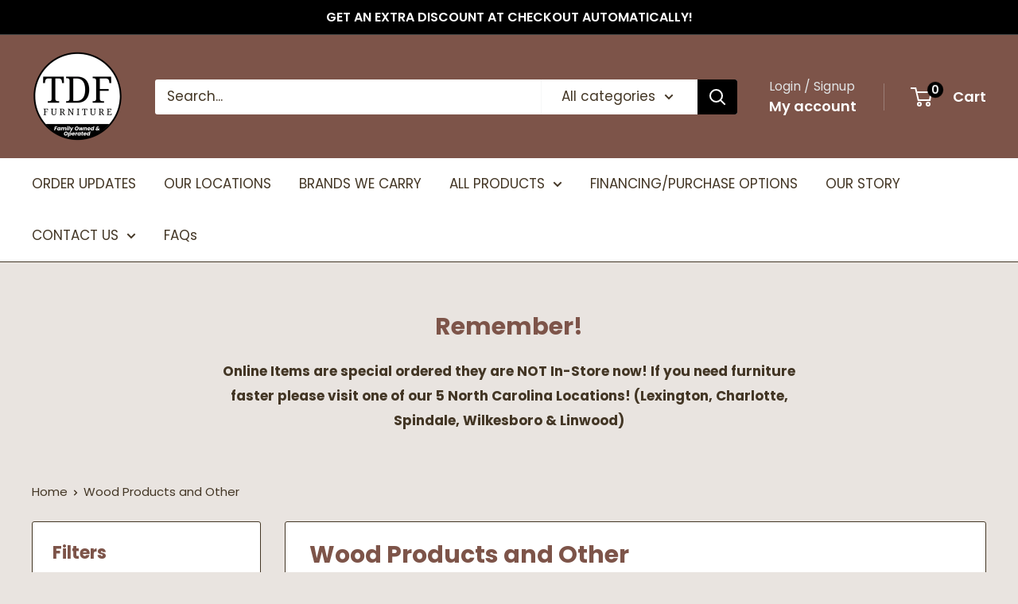

--- FILE ---
content_type: text/html; charset=utf-8
request_url: https://www.tdffurniture.com/collections/material_wood-products-and-other
body_size: 55165
content:
<!doctype html>
<script defer src="https://connect.podium.com/widget.js#ORG_TOKEN=0712ef21-3587-4c8d-b36c-393ecbd6c88f" id="podium-widget" data-organization-api-token="0712ef21-3587-4c8d-b36c-393ecbd6c88f"></script>
<html class="no-js" lang="en">
  <head>
<!-- LAYOUTHUB-HELPER -->

<!-- GA4 script tags -->
<script async src="https://www.googletagmanager.com/gtag/js?id="></script>
<script>
    window.dataLayer = window.dataLayer || [];
    function gtag() { dataLayer.push(arguments); }
    gtag('js', new Date());
    gtag('config', '', { groups: 'layouthub' });
</script>
<!-- End GA4 script tags -->

<!-- GA4 Snippet -->
<script>
    window.addEventListener('load', () => {
        // fallback for gtag when not initialized
        if (typeof window.gtag !== 'function') {
            window.gtag = (str1, str2, obj) => {
            }
        }
        // Poll queued events from pixel localStorage and forward to GA
        const STORAGE_KEY = 'LH_STORAGE_KEY';
        const INTERVAL = 2000;
        async function flushQueuedEvents() {
            try {
                const raw = window.localStorage.getItem(STORAGE_KEY);
                if (!raw) return;
                const events = JSON.parse(raw);
                if (!Array.isArray(events) || events.length === 0) return;
                for (const ev of events) {
                    if (!ev || !ev.name) continue;
                    const params = ev.params || {};
                    // attach template tag
                    params.lh_template_event = "collection";
                    gtag('event', ev.name, Object.assign({ app_event: 'layouthub', send_to: 'layouthub' }, params));
                }
                // Clear only if all sent
                window.localStorage.removeItem(STORAGE_KEY);
            } catch (e) {
                // swallow to avoid breaking page
            }
        }
        flushQueuedEvents();
        setInterval(flushQueuedEvents, INTERVAL);
    })
</script>
<!-- End GA4 Snippet --><!-- END LAYOUTHUB-HELPER -->
<!-- LAYOUTHUB-V2-HEADER -->


<link rel="preload" as="style" href="https://fonts.googleapis.com/css2?family=Assistant:wght@regular;500;600;700&display=swap" onload="this.onload=null;this.rel='stylesheet'"><noscript><link rel="stylesheet" href="https://fonts.googleapis.com/css2?family=Assistant:wght@regular;500;600;700&display=swap"></noscript>
<style>
    
    :root{ --lh-other-sale-price-color: #d82727;
--lh-other-sale-bg-color: #d82727;
--lh-other-sale-text-color: #ffffff;
--lh-other-sold-out-bg-color: #adadad;
--lh-other-sold-out-text-color: #ffffff;
--lh-other-tag-1-bg-color: #008c62;
--lh-other-tag-1-text-color: #ffffff;
--lh-other-tag-2-bg-color: #405de6;
--lh-other-tag-2-text-color: #ffffff;
--lh-h1-font-family: Assistant;
--lh-h1-font-size: 52px;
--lh-h1-font-weight: 400;
--lh-h1-line-height: 1.3;
--lh-h1-letter-spacing: 0.6px;
--lh-h1-text-transform: inherit;
--lh-h1-font-style: normal;
--lh-h2-font-family: Assistant;
--lh-h2-font-size: 40px;
--lh-h2-font-weight: 400;
--lh-h2-line-height: 1.3;
--lh-h2-letter-spacing: 0.6px;
--lh-h2-text-transform: inherit;
--lh-h2-font-style: normal;
--lh-h3-font-family: Assistant;
--lh-h3-font-size: 24px;
--lh-h3-font-weight: 400;
--lh-h3-line-height: 1.3;
--lh-h3-letter-spacing: 0.6px;
--lh-h3-text-transform: inherit;
--lh-h3-font-style: normal;
--lh-h4-font-family: Assistant;
--lh-h4-font-size: 18px;
--lh-h4-font-weight: 400;
--lh-h4-line-height: 1.3;
--lh-h4-letter-spacing: 0.6px;
--lh-h4-text-transform: inherit;
--lh-h4-font-style: normal;
--lh-h5-font-family: Assistant;
--lh-h5-font-size: 15px;
--lh-h5-font-weight: 400;
--lh-h5-line-height: 1.3;
--lh-h5-letter-spacing: 0.6px;
--lh-h5-text-transform: inherit;
--lh-h5-font-style: normal;
--lh-p-font-family: Assistant;
--lh-p-font-size: 16px;
--lh-p-font-weight: 400;
--lh-p-line-height: 1.8;
--lh-p-letter-spacing: 0.6px;
--lh-p-text-transform: inherit;
--lh-p-font-style: normal;
--lh-p2-font-family: Assistant;
--lh-p2-font-size: 13.2px;
--lh-p2-font-weight: 400;
--lh-p2-line-height: 1.82;
--lh-p2-letter-spacing: 0.6px;
--lh-p2-text-transform: inherit;
--lh-p2-font-style: normal;
--lh-p3-font-family: Assistant;
--lh-p3-font-size: 18px;
--lh-p3-font-weight: 400;
--lh-p3-line-height: 1.8;
--lh-p3-letter-spacing: 0.6px;
--lh-p3-text-transform: inherit;
--lh-p3-font-style: normal;
--lh-btn-font-size: 15px;
--lh-btn-font-weight: 400;
--lh-btn-letter-spacing: 1px;
--lh-btn-text-transform: normal;
--lh-btn-height: 45px;
--lh-btn-padding: 30px;
--lh-btn-border-radius: 0px;
--lh-btn-transition-hover: 150ms;
--lh-btn-pr-border-width: 1px;
--lh-btn-pr-shadow-x: 0px;
--lh-btn-pr-shadow-y: 0px;
--lh-btn-pr-shadow-blur: 0px;
--lh-btn-pr-shadow-transparent: 0%;
--lh-btn-se-border-width: 1px;
--lh-btn-se-shadow-x: 0px;
--lh-btn-se-shadow-y: 0px;
--lh-btn-se-shadow-blur: 0px;
--lh-btn-se-shadow-transparent: 0%;
--lh-btn-te-underline: underline;
--lh-btn-te-underline-offset: 5px; }
    @media (min-width: 768px) and (max-width: 1023px) { :root{ --lh-h1-font-size: 44px;
--lh-h1-line-height: 1.3;
--lh-h1-letter-spacing: 0.6px;
--lh-h2-font-size: 34px;
--lh-h2-line-height: 1.3;
--lh-h3-font-size: 22px;
--lh-h3-line-height: 1.3;
--lh-h5-font-size: 15px;
--lh-btn-font-size: 15px;
--lh-btn-height: 45px;
--lh-btn-padding: 30px;
--lh-btn-pr-border-width: 1px;
--lh-btn-se-border-width: 1px; }}
    @media (max-width: 767px) { :root{ --lh-h1-font-size: 40px;
--lh-h2-font-size: 30px;
--lh-h3-font-size: 20px;
--lh-h4-font-size: 18px;
--lh-h5-font-size: 15px;
--lh-btn-font-size: 15px;
--lh-btn-height: 45px;
--lh-btn-padding: 30px;
--lh-btn-pr-border-width: 1px;
--lh-btn-se-border-width: 1px; }}
    
          .lh-scheme-1 {
            --lh-text-color: #5b5b5b;
            --lh-heading-color: #121212;
            --lh-background-color: #ffffff;
            --lh-btn-pr-background-color: #121212;
            --lh-btn-pr-label-color: #ffffff;
            --lh-btn-pr-border-color: #121212;
            --lh-btn-se-background-color: #ececec;
            --lh-btn-se-label-color: #121212;
            --lh-btn-se-border-color: #ececec;
            --lh-btn-te-label-color: #121212;

            --lh-btn-pr-background-hover: color-mix(in srgb, var(--lh-btn-pr-background-color), white 10%);
            --lh-btn-pr-label-hover: color-mix(in srgb, var(--lh-btn-pr-label-color), black 0%);
            --lh-btn-pr-border-hover: color-mix(in srgb, var(--lh-btn-pr-border-color), black 0%);

            --lh-btn-se-background-hover: color-mix(in srgb, var(--lh-btn-se-background-color), white 10%);
            --lh-btn-se-label-hover: color-mix(in srgb, var(--lh-btn-se-label-color), black 0%);
            --lh-btn-se-border-hover: color-mix(in srgb, var(--lh-btn-se-border-color), black 0%);

            --lh-btn-te-label-hover: color-mix(in srgb, var(--lh-btn-te-label-color), white 25%);

            --color-scheme-text: #5b5b5b;
            --color-scheme-bg: #ffffff;
            --color-scheme-text-50: #f2f2f2;
--color-scheme-text-100: #e6e6e6;
--color-scheme-text-200: #cccccc;
--color-scheme-text-300: #b3b3b3;
--color-scheme-text-400: #999999;
--color-scheme-text-500: #808080;
--color-scheme-text-600: #666666;
--color-scheme-text-700: #4d4d4d;
--color-scheme-text-800: #333333;
--color-scheme-text-900: #1a1a1a;
--color-scheme-text-950: #0d0d0d;
          }
        
          .lh-scheme-2 {
            --lh-text-color: #5b5b5b5;
            --lh-heading-color: #121212;
            --lh-background-color: #f5f5f5;
            --lh-btn-pr-background-color: #121212;
            --lh-btn-pr-label-color: #ffffff;
            --lh-btn-pr-border-color: #121212;
            --lh-btn-se-background-color: #d8d8d8;
            --lh-btn-se-label-color: #121212;
            --lh-btn-se-border-color: #d8d8d8;
            --lh-btn-te-label-color: #121212;

            --lh-btn-pr-background-hover: color-mix(in srgb, var(--lh-btn-pr-background-color), white 10%);
            --lh-btn-pr-label-hover: color-mix(in srgb, var(--lh-btn-pr-label-color), black 0%);
            --lh-btn-pr-border-hover: color-mix(in srgb, var(--lh-btn-pr-border-color), black 0%);

            --lh-btn-se-background-hover: color-mix(in srgb, var(--lh-btn-se-background-color), black 10%);
            --lh-btn-se-label-hover: color-mix(in srgb, var(--lh-btn-se-label-color), black 0%);
            --lh-btn-se-border-hover: color-mix(in srgb, var(--lh-btn-se-border-color), black 0%);

            --lh-btn-te-label-hover: color-mix(in srgb, var(--lh-btn-te-label-color), white 25%);

            --color-scheme-text: #5b5b5b5;
            --color-scheme-bg: #f5f5f5;
            --color-scheme-text-50: #f2f2f2;
--color-scheme-text-100: #e6e6e6;
--color-scheme-text-200: #cccccc;
--color-scheme-text-300: #b3b3b3;
--color-scheme-text-400: #999999;
--color-scheme-text-500: #808080;
--color-scheme-text-600: #666666;
--color-scheme-text-700: #4d4d4d;
--color-scheme-text-800: #333333;
--color-scheme-text-900: #1a1a1a;
--color-scheme-text-950: #0d0d0d;
          }
        
          .lh-scheme-3 {
            --lh-text-color: #ffffff;
            --lh-heading-color: #ffffff;
            --lh-background-color: #121212;
            --lh-btn-pr-background-color: #ffffff;
            --lh-btn-pr-label-color: #121212;
            --lh-btn-pr-border-color: #ffffff;
            --lh-btn-se-background-color: #ffffff00;
            --lh-btn-se-label-color: #ffffff;
            --lh-btn-se-border-color: #ffffff;
            --lh-btn-te-label-color: #ffffff;

            --lh-btn-pr-background-hover: color-mix(in srgb, var(--lh-btn-pr-background-color), black 10%);
            --lh-btn-pr-label-hover: color-mix(in srgb, var(--lh-btn-pr-label-color), black 0%);
            --lh-btn-pr-border-hover: color-mix(in srgb, var(--lh-btn-pr-border-color), black 0%);

            --lh-btn-se-background-hover: color-mix(in srgb, var(--lh-btn-se-background-color), white 100%);
            --lh-btn-se-label-hover: color-mix(in srgb, var(--lh-btn-se-label-color), black 100%);
            --lh-btn-se-border-hover: color-mix(in srgb, var(--lh-btn-se-border-color), black 0%);

            --lh-btn-te-label-hover: color-mix(in srgb, var(--lh-btn-te-label-color), black 25%);

            --color-scheme-text: #ffffff;
            --color-scheme-bg: #121212;
            --color-scheme-text-50: #f2f2f2;
--color-scheme-text-100: #e6e6e6;
--color-scheme-text-200: #cccccc;
--color-scheme-text-300: #b3b3b3;
--color-scheme-text-400: #999999;
--color-scheme-text-500: #808080;
--color-scheme-text-600: #666666;
--color-scheme-text-700: #4d4d4d;
--color-scheme-text-800: #333333;
--color-scheme-text-900: #1a1a1a;
--color-scheme-text-950: #0d0d0d;
          }
        
          .lh-h1 {
            font-family: var(--lh-h1-font-family);
            font-size: var(--lh-h1-font-size);
            font-weight: var(--lh-h1-font-weight);
            line-height: var(--lh-h1-line-height);
            letter-spacing: var(--lh-h1-letter-spacing);
            text-transform: var(--lh-h1-text-transform);
            font-style: var(--lh-h1-font-style);
            color: var(--lh-heading-color);
          }
          .lh-h2 {
            font-family: var(--lh-h2-font-family);
            font-size: var(--lh-h2-font-size);
            font-weight: var(--lh-h2-font-weight);
            line-height: var(--lh-h2-line-height);
            letter-spacing: var(--lh-h2-letter-spacing);
            text-transform: var(--lh-h2-text-transform);
            font-style: var(--lh-h2-font-style);
            color: var(--lh-heading-color);
          }
          .lh-h3 {
            font-family: var(--lh-h3-font-family);
            font-size: var(--lh-h3-font-size);
            font-weight: var(--lh-h3-font-weight);
            line-height: var(--lh-h3-line-height);
            letter-spacing: var(--lh-h3-letter-spacing);
            text-transform: var(--lh-h3-text-transform);
            font-style: var(--lh-h3-font-style);
            color: var(--lh-heading-color);
          }
          .lh-h4 {
            font-family: var(--lh-h4-font-family);
            font-size: var(--lh-h4-font-size);
            font-weight: var(--lh-h4-font-weight);
            line-height: var(--lh-h4-line-height);
            letter-spacing: var(--lh-h4-letter-spacing);
            text-transform: var(--lh-h4-text-transform);
            font-style: var(--lh-h4-font-style);
            color: var(--lh-heading-color);
          }
          .lh-h5 {
            font-family: var(--lh-h5-font-family);
            font-size: var(--lh-h5-font-size);
            font-weight: var(--lh-h5-font-weight);
            line-height: var(--lh-h5-line-height);
            letter-spacing: var(--lh-h5-letter-spacing);
            text-transform: var(--lh-h5-text-transform);
            font-style: var(--lh-h5-font-style);
            color: var(--lh-heading-color);
          }
          .lh-p {
            font-family: var(--lh-p-font-family);
            font-size: var(--lh-p-font-size);
            font-weight: var(--lh-p-font-weight);
            line-height: var(--lh-p-line-height);
            letter-spacing: var(--lh-p-letter-spacing);
            text-transform: var(--lh-p-text-transform);
            font-style: var(--lh-p-font-style);
            color: var(--lh-text-color);
          }
          .lh-p2 {
            font-family: var(--lh-p2-font-family);
            font-size: var(--lh-p2-font-size);
            font-weight: var(--lh-p2-font-weight);
            line-height: var(--lh-p2-line-height);
            letter-spacing: var(--lh-p2-letter-spacing);
            text-transform: var(--lh-p2-text-transform);
            font-style: var(--lh-p2-font-style);
            color: var(--lh-text-color);
          }
          .lh-p3 {
            font-family: var(--lh-p3-font-family);
            font-size: var(--lh-p3-font-size);
            font-weight: var(--lh-p3-font-weight);
            line-height: var(--lh-p3-line-height);
            letter-spacing: var(--lh-p3-letter-spacing);
            text-transform: var(--lh-p3-text-transform);
            font-style: var(--lh-p3-font-style);
            color: var(--lh-text-color);
          }
.lh-btn-pr, .lh-btn-se, .lh-btn-te {
        display: flex;
        align-items: center;
        justify-content:center;
        font-family: var(--lh-p-font-family);
        font-size: var(--lh-btn-font-size);
        font-weight: var(--lh-btn-font-weight);
        text-transform: var(--lh-btn-text-transform);
        letter-spacing: var(--lh-btn-letter-spacing);
        line-height: 1.5;
        font-style: var(--lh-p-font-style);
        transition: all ease-in var(--lh-btn-transition-hover, 0ms);
      }
.lh-btn-pr {
            cursor: pointer;
            color: var(--lh-btn-pr-label-color);
            
              height: var(--lh-btn-height);
              padding: 0px var(--lh-btn-padding);
              border-radius: var(--lh-btn-border-radius);
              outline: var(--lh-btn-pr-border-width) solid var(--lh-btn-pr-border-color);
              outline-offset: calc(var(--lh-btn-pr-border-width) * -1);
              background: var(--lh-btn-pr-background-color);
              box-shadow: var(--lh-btn-pr-shadow-x) var(--lh-btn-pr-shadow-y) var(--lh-btn-pr-shadow-blur) rgba(0, 0, 0, var(--lh-btn-pr-shadow-transparent));
            
          }
.lh-btn-pr:hover {
            color: var(--lh-btn-pr-label-hover);
            
              background: var(--lh-btn-pr-background-hover);
              border-color: var(--lh-btn-pr-border-hover);
            
          }
.lh-btn-se {
            cursor: pointer;
            color: var(--lh-btn-se-label-color);
            
              height: var(--lh-btn-height);
              padding: 0px var(--lh-btn-padding);
              border-radius: var(--lh-btn-border-radius);
              outline: var(--lh-btn-se-border-width) solid var(--lh-btn-se-border-color);
              outline-offset: calc(var(--lh-btn-se-border-width) * -1);
              background: var(--lh-btn-se-background-color);
              box-shadow: var(--lh-btn-se-shadow-x) var(--lh-btn-se-shadow-y) var(--lh-btn-se-shadow-blur) rgba(0, 0, 0, var(--lh-btn-se-shadow-transparent));
            
          }
.lh-btn-se:hover {
            color: var(--lh-btn-se-label-hover);
            
              background: var(--lh-btn-se-background-hover);
              border-color: var(--lh-btn-se-border-hover);
            
          }
.lh-btn-te {
            cursor: pointer;
            color: var(--lh-btn-te-label-color);
            
              text-decoration: var(--lh-btn-te-underline);
              text-underline-offset: var(--lh-btn-te-underline-offset);
              position: relative;
            
          }
.lh-btn-te:hover {
            color: var(--lh-btn-te-label-hover);
            
          }
    .lh-sections, .lh-section {
  display: block;
  width: 100%;
}
.lh-container {
  width: 100%;
  padding-top: var(--lh-container-padding-top, var(--lh-container-padding, 4rem));
  padding-bottom: var(--lh-container-padding-bottom, var(--lh-container-padding, 4rem));
  padding-right: var(--lh-container-padding, 1rem);
  padding-left: var(--lh-container-padding, 1rem);
  max-width: var(--lh-container-width, 1140px);
  margin-right: auto;
  margin-left: auto;
}
.lh-image-picture {
  aspect-ratio: var(--lh-image-ratio, auto);
  display: block;
  overflow: hidden;
}

.lh-image-picture img {
  width: 100%;
  height: 100%;
  object-fit: var(--lh-image-fit, cover);
  object-position: var(--lh-image-position, 50% 50%);
  vertical-align: middle;
}
@media (min-width: 993px) {
  .lh-image-picture[data-ratio="default"] img {
    height: auto;
  }
}
@media (min-width: 750px) and (max-width: 992px) {
  .lh-image-picture {
    aspect-ratio: var(--lh-image-ratio-ta, var(--lh-image-ratio, auto));
  }
  .lh-image-picture img {
    object-fit: var(--lh-image-fit-ta, var(--lh-image-fit,cover));
    object-position: var(--lh-image-position-ta, var(--lh-image-position,50% 50%));
  }
  .lh-image-picture[data-ratio-ta="default"] img {
    height: auto;
  }
}
@media (max-width: 749px) {
  .lh-image-picture {
    aspect-ratio: var(--lh-image-ratio-mo, var(--lh-image-ratio, auto));
  }
  .lh-image-picture img {
    object-fit: var(--lh-image-fit-mo, var(--lh-image-fit,cover));
    object-position: var(--lh-image-position-mo, var(--lh-image-position,50% 50%));
  }
  .lh-image-picture[data-ratio-mo="default"] img {
    height: auto;
  }
}
    
  </style>


    

<!-- END LAYOUTHUB-V2-HEADER --><!--Content in content_for_header -->
<!--LayoutHub-Embed--><meta name="layouthub" /><link rel="stylesheet" href="https://fonts.googleapis.com/css?display=swap&family=DM+Sans:100,200,300,400,500,600,700,800,900" /><link rel="stylesheet" type="text/css" href="[data-uri]" media="all">
<!--LH--><!--/LayoutHub-Embed--><meta charset="utf-8">
    <meta name="viewport" content="width=device-width, initial-scale=1.0, height=device-height, minimum-scale=1.0, maximum-scale=1.0">
    <meta name="theme-color" content="#7d5449">

    <title>Wood Products and Other</title><link rel="canonical" href="https://www.tdffurniture.com/collections/material_wood-products-and-other"><link rel="shortcut icon" href="//www.tdffurniture.com/cdn/shop/files/Untitled_design_28_96x96.png?v=1655745350" type="image/png"><link rel="preload" as="style" href="//www.tdffurniture.com/cdn/shop/t/25/assets/theme.css?v=64896656854714595661767800883">
    <link rel="preload" as="script" href="//www.tdffurniture.com/cdn/shop/t/25/assets/theme.js?v=100952596617660054121767800883">
    <link rel="preconnect" href="https://cdn.shopify.com">
    <link rel="preconnect" href="https://fonts.shopifycdn.com">
    <link rel="dns-prefetch" href="https://productreviews.shopifycdn.com">
    <link rel="dns-prefetch" href="https://ajax.googleapis.com">
    <link rel="dns-prefetch" href="https://maps.googleapis.com">
    <link rel="dns-prefetch" href="https://maps.gstatic.com">

    <meta property="og:type" content="website">
  <meta property="og:title" content="Wood Products and Other">
  <meta property="og:image" content="http://www.tdffurniture.com/cdn/shop/files/Ashley_20Furniture_2024-08-27T02_09_08.374142_mrzrxhjdhv.jpg?v=1767907491">
  <meta property="og:image:secure_url" content="https://www.tdffurniture.com/cdn/shop/files/Ashley_20Furniture_2024-08-27T02_09_08.374142_mrzrxhjdhv.jpg?v=1767907491">
  <meta property="og:image:width" content="525">
  <meta property="og:image:height" content="806"><meta property="og:url" content="https://www.tdffurniture.com/collections/material_wood-products-and-other">
<meta property="og:site_name" content="TDF Furniture"><meta name="twitter:card" content="summary"><meta name="twitter:title" content="Wood Products and Other">
  <meta name="twitter:description" content="">
  <meta name="twitter:image" content="https://www.tdffurniture.com/cdn/shop/files/Ashley_20Furniture_2024-08-27T02_09_08.374142_mrzrxhjdhv_600x600_crop_center.jpg?v=1767907491">
    <link rel="preload" href="//www.tdffurniture.com/cdn/fonts/poppins/poppins_n7.56758dcf284489feb014a026f3727f2f20a54626.woff2" as="font" type="font/woff2" crossorigin><link rel="preload" href="//www.tdffurniture.com/cdn/fonts/poppins/poppins_n4.0ba78fa5af9b0e1a374041b3ceaadf0a43b41362.woff2" as="font" type="font/woff2" crossorigin><style>
  @font-face {
  font-family: Poppins;
  font-weight: 700;
  font-style: normal;
  font-display: swap;
  src: url("//www.tdffurniture.com/cdn/fonts/poppins/poppins_n7.56758dcf284489feb014a026f3727f2f20a54626.woff2") format("woff2"),
       url("//www.tdffurniture.com/cdn/fonts/poppins/poppins_n7.f34f55d9b3d3205d2cd6f64955ff4b36f0cfd8da.woff") format("woff");
}

  @font-face {
  font-family: Poppins;
  font-weight: 400;
  font-style: normal;
  font-display: swap;
  src: url("//www.tdffurniture.com/cdn/fonts/poppins/poppins_n4.0ba78fa5af9b0e1a374041b3ceaadf0a43b41362.woff2") format("woff2"),
       url("//www.tdffurniture.com/cdn/fonts/poppins/poppins_n4.214741a72ff2596839fc9760ee7a770386cf16ca.woff") format("woff");
}

@font-face {
  font-family: Poppins;
  font-weight: 600;
  font-style: normal;
  font-display: swap;
  src: url("//www.tdffurniture.com/cdn/fonts/poppins/poppins_n6.aa29d4918bc243723d56b59572e18228ed0786f6.woff2") format("woff2"),
       url("//www.tdffurniture.com/cdn/fonts/poppins/poppins_n6.5f815d845fe073750885d5b7e619ee00e8111208.woff") format("woff");
}

@font-face {
  font-family: Poppins;
  font-weight: 700;
  font-style: italic;
  font-display: swap;
  src: url("//www.tdffurniture.com/cdn/fonts/poppins/poppins_i7.42fd71da11e9d101e1e6c7932199f925f9eea42d.woff2") format("woff2"),
       url("//www.tdffurniture.com/cdn/fonts/poppins/poppins_i7.ec8499dbd7616004e21155106d13837fff4cf556.woff") format("woff");
}


  @font-face {
  font-family: Poppins;
  font-weight: 700;
  font-style: normal;
  font-display: swap;
  src: url("//www.tdffurniture.com/cdn/fonts/poppins/poppins_n7.56758dcf284489feb014a026f3727f2f20a54626.woff2") format("woff2"),
       url("//www.tdffurniture.com/cdn/fonts/poppins/poppins_n7.f34f55d9b3d3205d2cd6f64955ff4b36f0cfd8da.woff") format("woff");
}

  @font-face {
  font-family: Poppins;
  font-weight: 400;
  font-style: italic;
  font-display: swap;
  src: url("//www.tdffurniture.com/cdn/fonts/poppins/poppins_i4.846ad1e22474f856bd6b81ba4585a60799a9f5d2.woff2") format("woff2"),
       url("//www.tdffurniture.com/cdn/fonts/poppins/poppins_i4.56b43284e8b52fc64c1fd271f289a39e8477e9ec.woff") format("woff");
}

  @font-face {
  font-family: Poppins;
  font-weight: 700;
  font-style: italic;
  font-display: swap;
  src: url("//www.tdffurniture.com/cdn/fonts/poppins/poppins_i7.42fd71da11e9d101e1e6c7932199f925f9eea42d.woff2") format("woff2"),
       url("//www.tdffurniture.com/cdn/fonts/poppins/poppins_i7.ec8499dbd7616004e21155106d13837fff4cf556.woff") format("woff");
}


  :root {
    --default-text-font-size : 15px;
    --base-text-font-size    : 17px;
    --heading-font-family    : Poppins, sans-serif;
    --heading-font-weight    : 700;
    --heading-font-style     : normal;
    --text-font-family       : Poppins, sans-serif;
    --text-font-weight       : 400;
    --text-font-style        : normal;
    --text-font-bolder-weight: 600;
    --text-link-decoration   : underline;

    --text-color               : #433625;
    --text-color-rgb           : 67, 54, 37;
    --heading-color            : #7d5449;
    --border-color             : #433625;
    --border-color-rgb         : 67, 54, 37;
    --form-border-color        : #33291c;
    --accent-color             : #7d5449;
    --accent-color-rgb         : 125, 84, 73;
    --link-color               : #52504e;
    --link-color-hover         : #2b2a29;
    --background               : #e9e4e0;
    --secondary-background     : #ffffff;
    --secondary-background-rgb : 255, 255, 255;
    --accent-background        : rgba(125, 84, 73, 0.08);

    --input-background: #ffffff;

    --error-color       : #ff0000;
    --error-background  : rgba(255, 0, 0, 0.07);
    --success-color     : #00aa00;
    --success-background: rgba(0, 170, 0, 0.11);

    --primary-button-background      : #7d5449;
    --primary-button-background-rgb  : 125, 84, 73;
    --primary-button-text-color      : #ffffff;
    --secondary-button-background    : #e1e3e4;
    --secondary-button-background-rgb: 225, 227, 228;
    --secondary-button-text-color    : #7d5449;

    --header-background      : #7d5449;
    --header-text-color      : #ffffff;
    --header-light-text-color: #e1e3e4;
    --header-border-color    : rgba(225, 227, 228, 0.3);
    --header-accent-color    : #000000;

    --footer-background-color:    #e9e4e0;
    --footer-heading-text-color:  #000000;
    --footer-body-text-color:     #677279;
    --footer-body-text-color-rgb: 103, 114, 121;
    --footer-accent-color:        #00badb;
    --footer-accent-color-rgb:    0, 186, 219;
    --footer-border:              1px solid var(--border-color);
    
    --flickity-arrow-color: #010101;--product-on-sale-accent           : #ee0000;
    --product-on-sale-accent-rgb       : 238, 0, 0;
    --product-on-sale-color            : #ffffff;
    --product-in-stock-color           : #008a00;
    --product-low-stock-color          : #ee0000;
    --product-sold-out-color           : #8a9297;
    --product-custom-label-1-background: #008a00;
    --product-custom-label-1-color     : #ffffff;
    --product-custom-label-2-background: #00a500;
    --product-custom-label-2-color     : #ffffff;
    --product-review-star-color        : #ffbd00;

    --mobile-container-gutter : 20px;
    --desktop-container-gutter: 40px;

    /* Shopify related variables */
    --payment-terms-background-color: #e9e4e0;
  }
</style>

<script>
  // IE11 does not have support for CSS variables, so we have to polyfill them
  if (!(((window || {}).CSS || {}).supports && window.CSS.supports('(--a: 0)'))) {
    const script = document.createElement('script');
    script.type = 'text/javascript';
    script.src = 'https://cdn.jsdelivr.net/npm/css-vars-ponyfill@2';
    script.onload = function() {
      cssVars({});
    };

    document.getElementsByTagName('head')[0].appendChild(script);
  }
</script>


    <script>window.performance && window.performance.mark && window.performance.mark('shopify.content_for_header.start');</script><meta name="google-site-verification" content="V07SAPLNEIzOhvmcnL3cGLMzPHpI0owGv61fdAqSqQw">
<meta id="shopify-digital-wallet" name="shopify-digital-wallet" content="/27262222380/digital_wallets/dialog">
<link rel="alternate" type="application/atom+xml" title="Feed" href="/collections/material_wood-products-and-other.atom" />
<link rel="next" href="/collections/material_wood-products-and-other?page=2">
<link rel="alternate" type="application/json+oembed" href="https://www.tdffurniture.com/collections/material_wood-products-and-other.oembed">
<script async="async" src="/checkouts/internal/preloads.js?locale=en-US"></script>
<script id="shopify-features" type="application/json">{"accessToken":"3c3fb8e2cbc7c475795a6b3eaabe3c8d","betas":["rich-media-storefront-analytics"],"domain":"www.tdffurniture.com","predictiveSearch":true,"shopId":27262222380,"locale":"en"}</script>
<script>var Shopify = Shopify || {};
Shopify.shop = "transit-damage-freight.myshopify.com";
Shopify.locale = "en";
Shopify.currency = {"active":"USD","rate":"1.0"};
Shopify.country = "US";
Shopify.theme = {"name":"Updated copy of Updated copy of Updated copy of...","id":145152180385,"schema_name":"Warehouse","schema_version":"6.8.0","theme_store_id":871,"role":"main"};
Shopify.theme.handle = "null";
Shopify.theme.style = {"id":null,"handle":null};
Shopify.cdnHost = "www.tdffurniture.com/cdn";
Shopify.routes = Shopify.routes || {};
Shopify.routes.root = "/";</script>
<script type="module">!function(o){(o.Shopify=o.Shopify||{}).modules=!0}(window);</script>
<script>!function(o){function n(){var o=[];function n(){o.push(Array.prototype.slice.apply(arguments))}return n.q=o,n}var t=o.Shopify=o.Shopify||{};t.loadFeatures=n(),t.autoloadFeatures=n()}(window);</script>
<script id="shop-js-analytics" type="application/json">{"pageType":"collection"}</script>
<script defer="defer" async type="module" src="//www.tdffurniture.com/cdn/shopifycloud/shop-js/modules/v2/client.init-shop-cart-sync_BT-GjEfc.en.esm.js"></script>
<script defer="defer" async type="module" src="//www.tdffurniture.com/cdn/shopifycloud/shop-js/modules/v2/chunk.common_D58fp_Oc.esm.js"></script>
<script defer="defer" async type="module" src="//www.tdffurniture.com/cdn/shopifycloud/shop-js/modules/v2/chunk.modal_xMitdFEc.esm.js"></script>
<script type="module">
  await import("//www.tdffurniture.com/cdn/shopifycloud/shop-js/modules/v2/client.init-shop-cart-sync_BT-GjEfc.en.esm.js");
await import("//www.tdffurniture.com/cdn/shopifycloud/shop-js/modules/v2/chunk.common_D58fp_Oc.esm.js");
await import("//www.tdffurniture.com/cdn/shopifycloud/shop-js/modules/v2/chunk.modal_xMitdFEc.esm.js");

  window.Shopify.SignInWithShop?.initShopCartSync?.({"fedCMEnabled":true,"windoidEnabled":true});

</script>
<script>(function() {
  var isLoaded = false;
  function asyncLoad() {
    if (isLoaded) return;
    isLoaded = true;
    var urls = ["https:\/\/intg.snapchat.com\/shopify\/shopify-scevent-init.js?id=421e95d5-e5be-479b-95ef-810f977dc277\u0026shop=transit-damage-freight.myshopify.com","\/\/www.powr.io\/powr.js?powr-token=transit-damage-freight.myshopify.com\u0026external-type=shopify\u0026shop=transit-damage-freight.myshopify.com","https:\/\/app.layouthub.com\/shopify\/layouthub.js?shop=transit-damage-freight.myshopify.com"];
    for (var i = 0; i < urls.length; i++) {
      var s = document.createElement('script');
      s.type = 'text/javascript';
      s.async = true;
      s.src = urls[i];
      var x = document.getElementsByTagName('script')[0];
      x.parentNode.insertBefore(s, x);
    }
  };
  if(window.attachEvent) {
    window.attachEvent('onload', asyncLoad);
  } else {
    window.addEventListener('load', asyncLoad, false);
  }
})();</script>
<script id="__st">var __st={"a":27262222380,"offset":-18000,"reqid":"4601e1ea-6be0-4070-ab9b-6860c4a9a9fc-1769093567","pageurl":"www.tdffurniture.com\/collections\/material_wood-products-and-other","u":"9b471c465a6c","p":"collection","rtyp":"collection","rid":290532065441};</script>
<script>window.ShopifyPaypalV4VisibilityTracking = true;</script>
<script id="form-persister">!function(){'use strict';const t='contact',e='new_comment',n=[[t,t],['blogs',e],['comments',e],[t,'customer']],o='password',r='form_key',c=['recaptcha-v3-token','g-recaptcha-response','h-captcha-response',o],s=()=>{try{return window.sessionStorage}catch{return}},i='__shopify_v',u=t=>t.elements[r],a=function(){const t=[...n].map((([t,e])=>`form[action*='/${t}']:not([data-nocaptcha='true']) input[name='form_type'][value='${e}']`)).join(',');var e;return e=t,()=>e?[...document.querySelectorAll(e)].map((t=>t.form)):[]}();function m(t){const e=u(t);a().includes(t)&&(!e||!e.value)&&function(t){try{if(!s())return;!function(t){const e=s();if(!e)return;const n=u(t);if(!n)return;const o=n.value;o&&e.removeItem(o)}(t);const e=Array.from(Array(32),(()=>Math.random().toString(36)[2])).join('');!function(t,e){u(t)||t.append(Object.assign(document.createElement('input'),{type:'hidden',name:r})),t.elements[r].value=e}(t,e),function(t,e){const n=s();if(!n)return;const r=[...t.querySelectorAll(`input[type='${o}']`)].map((({name:t})=>t)),u=[...c,...r],a={};for(const[o,c]of new FormData(t).entries())u.includes(o)||(a[o]=c);n.setItem(e,JSON.stringify({[i]:1,action:t.action,data:a}))}(t,e)}catch(e){console.error('failed to persist form',e)}}(t)}const f=t=>{if('true'===t.dataset.persistBound)return;const e=function(t,e){const n=function(t){return'function'==typeof t.submit?t.submit:HTMLFormElement.prototype.submit}(t).bind(t);return function(){let t;return()=>{t||(t=!0,(()=>{try{e(),n()}catch(t){(t=>{console.error('form submit failed',t)})(t)}})(),setTimeout((()=>t=!1),250))}}()}(t,(()=>{m(t)}));!function(t,e){if('function'==typeof t.submit&&'function'==typeof e)try{t.submit=e}catch{}}(t,e),t.addEventListener('submit',(t=>{t.preventDefault(),e()})),t.dataset.persistBound='true'};!function(){function t(t){const e=(t=>{const e=t.target;return e instanceof HTMLFormElement?e:e&&e.form})(t);e&&m(e)}document.addEventListener('submit',t),document.addEventListener('DOMContentLoaded',(()=>{const e=a();for(const t of e)f(t);var n;n=document.body,new window.MutationObserver((t=>{for(const e of t)if('childList'===e.type&&e.addedNodes.length)for(const t of e.addedNodes)1===t.nodeType&&'FORM'===t.tagName&&a().includes(t)&&f(t)})).observe(n,{childList:!0,subtree:!0,attributes:!1}),document.removeEventListener('submit',t)}))}()}();</script>
<script integrity="sha256-4kQ18oKyAcykRKYeNunJcIwy7WH5gtpwJnB7kiuLZ1E=" data-source-attribution="shopify.loadfeatures" defer="defer" src="//www.tdffurniture.com/cdn/shopifycloud/storefront/assets/storefront/load_feature-a0a9edcb.js" crossorigin="anonymous"></script>
<script data-source-attribution="shopify.dynamic_checkout.dynamic.init">var Shopify=Shopify||{};Shopify.PaymentButton=Shopify.PaymentButton||{isStorefrontPortableWallets:!0,init:function(){window.Shopify.PaymentButton.init=function(){};var t=document.createElement("script");t.src="https://www.tdffurniture.com/cdn/shopifycloud/portable-wallets/latest/portable-wallets.en.js",t.type="module",document.head.appendChild(t)}};
</script>
<script data-source-attribution="shopify.dynamic_checkout.buyer_consent">
  function portableWalletsHideBuyerConsent(e){var t=document.getElementById("shopify-buyer-consent"),n=document.getElementById("shopify-subscription-policy-button");t&&n&&(t.classList.add("hidden"),t.setAttribute("aria-hidden","true"),n.removeEventListener("click",e))}function portableWalletsShowBuyerConsent(e){var t=document.getElementById("shopify-buyer-consent"),n=document.getElementById("shopify-subscription-policy-button");t&&n&&(t.classList.remove("hidden"),t.removeAttribute("aria-hidden"),n.addEventListener("click",e))}window.Shopify?.PaymentButton&&(window.Shopify.PaymentButton.hideBuyerConsent=portableWalletsHideBuyerConsent,window.Shopify.PaymentButton.showBuyerConsent=portableWalletsShowBuyerConsent);
</script>
<script data-source-attribution="shopify.dynamic_checkout.cart.bootstrap">document.addEventListener("DOMContentLoaded",(function(){function t(){return document.querySelector("shopify-accelerated-checkout-cart, shopify-accelerated-checkout")}if(t())Shopify.PaymentButton.init();else{new MutationObserver((function(e,n){t()&&(Shopify.PaymentButton.init(),n.disconnect())})).observe(document.body,{childList:!0,subtree:!0})}}));
</script>
<link id="shopify-accelerated-checkout-styles" rel="stylesheet" media="screen" href="https://www.tdffurniture.com/cdn/shopifycloud/portable-wallets/latest/accelerated-checkout-backwards-compat.css" crossorigin="anonymous">
<style id="shopify-accelerated-checkout-cart">
        #shopify-buyer-consent {
  margin-top: 1em;
  display: inline-block;
  width: 100%;
}

#shopify-buyer-consent.hidden {
  display: none;
}

#shopify-subscription-policy-button {
  background: none;
  border: none;
  padding: 0;
  text-decoration: underline;
  font-size: inherit;
  cursor: pointer;
}

#shopify-subscription-policy-button::before {
  box-shadow: none;
}

      </style>

<script>window.performance && window.performance.mark && window.performance.mark('shopify.content_for_header.end');</script>

    <link rel="stylesheet" href="//www.tdffurniture.com/cdn/shop/t/25/assets/theme.css?v=64896656854714595661767800883">

    <script type="application/ld+json">
  {
    "@context": "https://schema.org",
    "@type": "BreadcrumbList",
    "itemListElement": [{
        "@type": "ListItem",
        "position": 1,
        "name": "Home",
        "item": "https://www.tdffurniture.com"
      },{
            "@type": "ListItem",
            "position": 2,
            "name": "Wood Products and Other",
            "item": "https://www.tdffurniture.com/collections/material_wood-products-and-other"
          }]
  }
</script>

    <script>
      // This allows to expose several variables to the global scope, to be used in scripts
      window.theme = {
        pageType: "collection",
        cartCount: 0,
        moneyFormat: "${{amount}}",
        moneyWithCurrencyFormat: "${{amount}} USD",
        currencyCodeEnabled: false,
        showDiscount: true,
        discountMode: "saving",
        cartType: "page"
      };

      window.routes = {
        rootUrl: "\/",
        rootUrlWithoutSlash: '',
        cartUrl: "\/cart",
        cartAddUrl: "\/cart\/add",
        cartChangeUrl: "\/cart\/change",
        searchUrl: "\/search",
        productRecommendationsUrl: "\/recommendations\/products"
      };

      window.languages = {
        productRegularPrice: "Regular price",
        productSalePrice: "Sale price",
        collectionOnSaleLabel: "Save {{savings}}",
        productFormUnavailable: "Unavailable",
        productFormAddToCart: "Add to cart",
        productFormPreOrder: "Pre-order",
        productFormSoldOut: "Sold out",
        productAdded: "Product has been added to your cart",
        productAddedShort: "Added!",
        shippingEstimatorNoResults: "No shipping could be found for your address.",
        shippingEstimatorOneResult: "There is one shipping rate for your address:",
        shippingEstimatorMultipleResults: "There are {{count}} shipping rates for your address:",
        shippingEstimatorErrors: "There are some errors:"
      };

      document.documentElement.className = document.documentElement.className.replace('no-js', 'js');
    </script><script src="//www.tdffurniture.com/cdn/shop/t/25/assets/theme.js?v=100952596617660054121767800883" defer></script>
    <script src="//www.tdffurniture.com/cdn/shop/t/25/assets/custom.js?v=102476495355921946141767800878" defer></script><script>
        (function () {
          window.onpageshow = function() {
            // We force re-freshing the cart content onpageshow, as most browsers will serve a cache copy when hitting the
            // back button, which cause staled data
            document.documentElement.dispatchEvent(new CustomEvent('cart:refresh', {
              bubbles: true,
              detail: {scrollToTop: false}
            }));
          };
        })();
      </script><script type="text/javascript">
var caConfig = {
apiKey: 'a170f465a77b6838bd2c753fc848188a38e1e70ded5023b3672a07fdb6e45569'
};
!function(e,t,c,a,n){var r,o=t.getElementsByTagName(c)[0];
t.getElementById(a)||(e.ChargeAfter={cfg:n},(r=t.createElement(c)).id=a,
r.src="https://cdn.chargeafter.com/promotional-widget/v2/widget.min.js?t="+
1*new Date,r.async=!0,o.parentNode.insertBefore(r,o))}
(window,document,"script","chargeafter-promotional-widget",caConfig);
</script>

  <!-- BEGIN app block: shopify://apps/pandectes-gdpr/blocks/banner/58c0baa2-6cc1-480c-9ea6-38d6d559556a -->
  
    
      <!-- TCF is active, scripts are loaded above -->
      
      <script>
        
          window.PandectesSettings = {"store":{"id":27262222380,"plan":"basic","theme":"Updated copy of Updated copy of Updated copy of...","primaryLocale":"en","adminMode":false,"headless":false,"storefrontRootDomain":"","checkoutRootDomain":"","storefrontAccessToken":""},"tsPublished":1767801494,"declaration":{"showPurpose":false,"showProvider":false,"declIntroText":"We use cookies to optimize website functionality, analyze the performance, and provide personalized experience to you. Some cookies are essential to make the website operate and function correctly. Those cookies cannot be disabled. In this window you can manage your preference of cookies.","showDateGenerated":true},"language":{"unpublished":[],"languageMode":"Single","fallbackLanguage":"en","languageDetection":"browser","languagesSupported":[]},"texts":{"managed":{"headerText":{"en":"We respect your privacy"},"consentText":{"en":"This website uses cookies to ensure you get the best experience."},"linkText":{"en":"Learn more"},"imprintText":{"en":"Imprint"},"googleLinkText":{"en":"Google's Privacy Terms"},"allowButtonText":{"en":"Accept"},"denyButtonText":{"en":"Decline"},"dismissButtonText":{"en":"Ok"},"leaveSiteButtonText":{"en":"Leave this site"},"preferencesButtonText":{"en":"Preferences"},"cookiePolicyText":{"en":"Cookie policy"},"preferencesPopupTitleText":{"en":"Manage consent preferences"},"preferencesPopupIntroText":{"en":"We use cookies to optimize website functionality, analyze the performance, and provide personalized experience to you. Some cookies are essential to make the website operate and function correctly. Those cookies cannot be disabled. In this window you can manage your preference of cookies."},"preferencesPopupSaveButtonText":{"en":"Save preferences"},"preferencesPopupCloseButtonText":{"en":"Close"},"preferencesPopupAcceptAllButtonText":{"en":"Accept all"},"preferencesPopupRejectAllButtonText":{"en":"Reject all"},"cookiesDetailsText":{"en":"Cookies details"},"preferencesPopupAlwaysAllowedText":{"en":"Always allowed"},"accessSectionParagraphText":{"en":"You have the right to request access to your data at any time."},"accessSectionTitleText":{"en":"Data portability"},"accessSectionAccountInfoActionText":{"en":"Personal data"},"accessSectionDownloadReportActionText":{"en":"Request export"},"accessSectionGDPRRequestsActionText":{"en":"Data subject requests"},"accessSectionOrdersRecordsActionText":{"en":"Orders"},"rectificationSectionParagraphText":{"en":"You have the right to request your data to be updated whenever you think it is appropriate."},"rectificationSectionTitleText":{"en":"Data Rectification"},"rectificationCommentPlaceholder":{"en":"Describe what you want to be updated"},"rectificationCommentValidationError":{"en":"Comment is required"},"rectificationSectionEditAccountActionText":{"en":"Request an update"},"erasureSectionTitleText":{"en":"Right to be forgotten"},"erasureSectionParagraphText":{"en":"You have the right to ask all your data to be erased. After that, you will no longer be able to access your account."},"erasureSectionRequestDeletionActionText":{"en":"Request personal data deletion"},"consentDate":{"en":"Consent date"},"consentId":{"en":"Consent ID"},"consentSectionChangeConsentActionText":{"en":"Change consent preference"},"consentSectionConsentedText":{"en":"You consented to the cookies policy of this website on"},"consentSectionNoConsentText":{"en":"You have not consented to the cookies policy of this website."},"consentSectionTitleText":{"en":"Your cookie consent"},"consentStatus":{"en":"Consent preference"},"confirmationFailureMessage":{"en":"Your request was not verified. Please try again and if problem persists, contact store owner for assistance"},"confirmationFailureTitle":{"en":"A problem occurred"},"confirmationSuccessMessage":{"en":"We will soon get back to you as to your request."},"confirmationSuccessTitle":{"en":"Your request is verified"},"guestsSupportEmailFailureMessage":{"en":"Your request was not submitted. Please try again and if problem persists, contact store owner for assistance."},"guestsSupportEmailFailureTitle":{"en":"A problem occurred"},"guestsSupportEmailPlaceholder":{"en":"E-mail address"},"guestsSupportEmailSuccessMessage":{"en":"If you are registered as a customer of this store, you will soon receive an email with instructions on how to proceed."},"guestsSupportEmailSuccessTitle":{"en":"Thank you for your request"},"guestsSupportEmailValidationError":{"en":"Email is not valid"},"guestsSupportInfoText":{"en":"Please login with your customer account to further proceed."},"submitButton":{"en":"Submit"},"submittingButton":{"en":"Submitting..."},"cancelButton":{"en":"Cancel"},"declIntroText":{"en":"We use cookies to optimize website functionality, analyze the performance, and provide personalized experience to you. Some cookies are essential to make the website operate and function correctly. Those cookies cannot be disabled. In this window you can manage your preference of cookies."},"declName":{"en":"Name"},"declPurpose":{"en":"Purpose"},"declType":{"en":"Type"},"declRetention":{"en":"Retention"},"declProvider":{"en":"Provider"},"declFirstParty":{"en":"First-party"},"declThirdParty":{"en":"Third-party"},"declSeconds":{"en":"seconds"},"declMinutes":{"en":"minutes"},"declHours":{"en":"hours"},"declDays":{"en":"days"},"declWeeks":{"en":"week(s)"},"declMonths":{"en":"months"},"declYears":{"en":"years"},"declSession":{"en":"Session"},"declDomain":{"en":"Domain"},"declPath":{"en":"Path"}},"categories":{"strictlyNecessaryCookiesTitleText":{"en":"Strictly necessary cookies"},"strictlyNecessaryCookiesDescriptionText":{"en":"These cookies are essential in order to enable you to move around the website and use its features, such as accessing secure areas of the website. The website cannot function properly without these cookies."},"functionalityCookiesTitleText":{"en":"Functional cookies"},"functionalityCookiesDescriptionText":{"en":"These cookies enable the site to provide enhanced functionality and personalisation. They may be set by us or by third party providers whose services we have added to our pages. If you do not allow these cookies then some or all of these services may not function properly."},"performanceCookiesTitleText":{"en":"Performance cookies"},"performanceCookiesDescriptionText":{"en":"These cookies enable us to monitor and improve the performance of our website. For example, they allow us to count visits, identify traffic sources and see which parts of the site are most popular."},"targetingCookiesTitleText":{"en":"Targeting cookies"},"targetingCookiesDescriptionText":{"en":"These cookies may be set through our site by our advertising partners. They may be used by those companies to build a profile of your interests and show you relevant adverts on other sites.    They do not store directly personal information, but are based on uniquely identifying your browser and internet device. If you do not allow these cookies, you will experience less targeted advertising."},"unclassifiedCookiesTitleText":{"en":"Unclassified cookies"},"unclassifiedCookiesDescriptionText":{"en":"Unclassified cookies are cookies that we are in the process of classifying, together with the providers of individual cookies."}},"auto":{}},"library":{"previewMode":false,"fadeInTimeout":0,"defaultBlocked":0,"showLink":true,"showImprintLink":false,"showGoogleLink":false,"enabled":true,"cookie":{"expiryDays":365,"secure":true,"domain":""},"dismissOnScroll":false,"dismissOnWindowClick":false,"dismissOnTimeout":false,"palette":{"popup":{"background":"#FFFFFF","backgroundForCalculations":{"a":1,"b":255,"g":255,"r":255},"text":"#000000"},"button":{"background":"#000000","backgroundForCalculations":{"a":1,"b":0,"g":0,"r":0},"text":"#FFFFFF","textForCalculation":{"a":1,"b":255,"g":255,"r":255},"border":"transparent"}},"content":{"href":"https://transit-damage-freight.myshopify.com/policies/privacy-policy","imprintHref":"/","close":"&#10005;","target":"","logo":"<img class=\"cc-banner-logo\" style=\"max-height: 24px;\" src=\"https://transit-damage-freight.myshopify.com/cdn/shop/files/pandectes-banner-logo.png\" alt=\"Cookie banner\" />"},"window":"<div role=\"dialog\" aria-label=\"{{header}}\" aria-describedby=\"cookieconsent:desc\" id=\"pandectes-banner\" class=\"cc-window-wrapper cc-bottom-wrapper\"><div class=\"pd-cookie-banner-window cc-window {{classes}}\">{{children}}</div></div>","compliance":{"info":"<div class=\"cc-compliance cc-highlight\">{{dismiss}}</div>"},"type":"info","layouts":{"basic":"{{logo}}{{messagelink}}{{compliance}}{{close}}"},"position":"bottom","theme":"classic","revokable":false,"animateRevokable":false,"revokableReset":false,"revokableLogoUrl":"https://transit-damage-freight.myshopify.com/cdn/shop/files/pandectes-reopen-logo.png","revokablePlacement":"bottom-left","revokableMarginHorizontal":15,"revokableMarginVertical":15,"static":false,"autoAttach":true,"hasTransition":false,"blacklistPage":[""],"elements":{"close":"<button aria-label=\"\" type=\"button\" class=\"cc-close\">{{close}}</button>","dismiss":"<button type=\"button\" class=\"cc-btn cc-btn-decision cc-dismiss\">{{dismiss}}</button>","allow":"<button type=\"button\" class=\"cc-btn cc-btn-decision cc-allow\">{{allow}}</button>","deny":"<button type=\"button\" class=\"cc-btn cc-btn-decision cc-deny\">{{deny}}</button>","preferences":"<button type=\"button\" class=\"cc-btn cc-settings\" aria-controls=\"pd-cp-preferences\" onclick=\"Pandectes.fn.openPreferences()\">{{preferences}}</button>"}},"geolocation":{"brOnly":false,"caOnly":false,"euOnly":false,"jpOnly":false,"thOnly":false,"canadaOnly":false,"canadaLaw25":false,"canadaPipeda":false,"globalVisibility":true},"dsr":{"guestsSupport":false,"accessSectionDownloadReportAuto":false},"banner":{"resetTs":1688055373,"extraCss":"        .cc-banner-logo {max-width: 24em!important;}    @media(min-width: 768px) {.cc-window.cc-floating{max-width: 24em!important;width: 24em!important;}}    .cc-message, .pd-cookie-banner-window .cc-header, .cc-logo {text-align: center}    .cc-window-wrapper{z-index: 2147483647;}    .cc-window{z-index: 2147483647;font-family: inherit;}    .pd-cookie-banner-window .cc-header{font-family: inherit;}    .pd-cp-ui{font-family: inherit; background-color: #FFFFFF;color:#000000;}    button.pd-cp-btn, a.pd-cp-btn{background-color:#000000;color:#FFFFFF!important;}    input + .pd-cp-preferences-slider{background-color: rgba(0, 0, 0, 0.3)}    .pd-cp-scrolling-section::-webkit-scrollbar{background-color: rgba(0, 0, 0, 0.3)}    input:checked + .pd-cp-preferences-slider{background-color: rgba(0, 0, 0, 1)}    .pd-cp-scrolling-section::-webkit-scrollbar-thumb {background-color: rgba(0, 0, 0, 1)}    .pd-cp-ui-close{color:#000000;}    .pd-cp-preferences-slider:before{background-color: #FFFFFF}    .pd-cp-title:before {border-color: #000000!important}    .pd-cp-preferences-slider{background-color:#000000}    .pd-cp-toggle{color:#000000!important}    @media(max-width:699px) {.pd-cp-ui-close-top svg {fill: #000000}}    .pd-cp-toggle:hover,.pd-cp-toggle:visited,.pd-cp-toggle:active{color:#000000!important}    .pd-cookie-banner-window {box-shadow: 0 0 18px rgb(0 0 0 / 20%);}  ","customJavascript":{},"showPoweredBy":false,"logoHeight":24,"revokableTrigger":false,"hybridStrict":false,"cookiesBlockedByDefault":"0","isActive":true,"implicitSavePreferences":false,"cookieIcon":false,"blockBots":false,"showCookiesDetails":true,"hasTransition":false,"blockingPage":false,"showOnlyLandingPage":false,"leaveSiteUrl":"https://pandectes.io","linkRespectStoreLang":false},"cookies":{"0":[{"name":"secure_customer_sig","type":"http","domain":"www.tdffurniture.com","path":"/","provider":"Shopify","firstParty":true,"retention":"1 year(s)","session":false,"expires":1,"unit":"declYears","purpose":{"en":"Used in connection with customer login."}},{"name":"_cmp_a","type":"http","domain":".tdffurniture.com","path":"/","provider":"Shopify","firstParty":true,"retention":"24 hour(s)","session":false,"expires":24,"unit":"declHours","purpose":{"en":"Used for managing customer privacy settings."}},{"name":"localization","type":"http","domain":"www.tdffurniture.com","path":"/","provider":"Shopify","firstParty":true,"retention":"1 year(s)","session":false,"expires":1,"unit":"declYears","purpose":{"en":"Shopify store localization"}},{"name":"keep_alive","type":"http","domain":"www.tdffurniture.com","path":"/","provider":"Shopify","firstParty":true,"retention":"30 minute(s)","session":false,"expires":30,"unit":"declMinutes","purpose":{"en":"Used in connection with buyer localization."}},{"name":"_secure_session_id","type":"http","domain":"www.tdffurniture.com","path":"/","provider":"Shopify","firstParty":true,"retention":"24 hour(s)","session":false,"expires":24,"unit":"declHours","purpose":{"en":"Used in connection with navigation through a storefront."}}],"1":[{"name":"X-AB","type":"http","domain":"sc-static.net","path":"/scevent.min.js","provider":"Snapchat","firstParty":true,"retention":"24 hour(s)","session":false,"expires":24,"unit":"declHours","purpose":{"en":""}}],"2":[{"name":"_orig_referrer","type":"http","domain":".tdffurniture.com","path":"/","provider":"Shopify","firstParty":true,"retention":"14 day(s)","session":false,"expires":14,"unit":"declDays","purpose":{"en":"Tracks landing pages."}},{"name":"_landing_page","type":"http","domain":".tdffurniture.com","path":"/","provider":"Shopify","firstParty":true,"retention":"14 day(s)","session":false,"expires":14,"unit":"declDays","purpose":{"en":"Tracks landing pages."}},{"name":"_y","type":"http","domain":".tdffurniture.com","path":"/","provider":"Shopify","firstParty":true,"retention":"1 year(s)","session":false,"expires":1,"unit":"declYears","purpose":{"en":"Shopify analytics."}},{"name":"_shopify_y","type":"http","domain":".tdffurniture.com","path":"/","provider":"Shopify","firstParty":true,"retention":"1 year(s)","session":false,"expires":1,"unit":"declYears","purpose":{"en":"Shopify analytics."}},{"name":"_shopify_s","type":"http","domain":".tdffurniture.com","path":"/","provider":"Shopify","firstParty":true,"retention":"30 minute(s)","session":false,"expires":30,"unit":"declMinutes","purpose":{"en":"Shopify analytics."}},{"name":"__cf_bm","type":"http","domain":".www.tdffurniture.com","path":"/","provider":"CloudFlare","firstParty":true,"retention":"30 minute(s)","session":false,"expires":30,"unit":"declMinutes","purpose":{"en":"Used to manage incoming traffic that matches criteria associated with bots."}},{"name":"__cf_bm","type":"http","domain":".cdn.shopify.com","path":"/","provider":"CloudFlare","firstParty":true,"retention":"30 minute(s)","session":false,"expires":30,"unit":"declMinutes","purpose":{"en":"Used to manage incoming traffic that matches criteria associated with bots."}},{"name":"__cf_bm","type":"http","domain":".fonts.shopifycdn.com","path":"/","provider":"CloudFlare","firstParty":true,"retention":"30 minute(s)","session":false,"expires":30,"unit":"declMinutes","purpose":{"en":"Used to manage incoming traffic that matches criteria associated with bots."}},{"name":"_shopify_sa_t","type":"http","domain":".tdffurniture.com","path":"/","provider":"Shopify","firstParty":true,"retention":"30 minute(s)","session":false,"expires":30,"unit":"declMinutes","purpose":{"en":"Shopify analytics relating to marketing & referrals."}},{"name":"_shopify_sa_p","type":"http","domain":".tdffurniture.com","path":"/","provider":"Shopify","firstParty":true,"retention":"30 minute(s)","session":false,"expires":30,"unit":"declMinutes","purpose":{"en":"Shopify analytics relating to marketing & referrals."}},{"name":"_ga_4KK1B5GLTW","type":"http","domain":".tdffurniture.com","path":"/","provider":"Google","firstParty":true,"retention":"1 year(s)","session":false,"expires":1,"unit":"declYears","purpose":{"en":"Cookie is set by Google Analytics with unknown functionality"}},{"name":"_gid","type":"http","domain":".tdffurniture.com","path":"/","provider":"Google","firstParty":true,"retention":"24 hour(s)","session":false,"expires":24,"unit":"declHours","purpose":{"en":"Cookie is placed by Google Analytics to count and track pageviews."}},{"name":"_gat","type":"http","domain":".tdffurniture.com","path":"/","provider":"Google","firstParty":true,"retention":"44 second(s)","session":false,"expires":44,"unit":"declSeconds","purpose":{"en":"Cookie is placed by Google Analytics to filter requests from bots."}},{"name":"_ga_WRJPW6VEQ4","type":"http","domain":".tdffurniture.com","path":"/","provider":"Google","firstParty":true,"retention":"1 year(s)","session":false,"expires":1,"unit":"declYears","purpose":{"en":"Cookie is set by Google Analytics with unknown functionality"}},{"name":"_ga","type":"http","domain":".tdffurniture.com","path":"/","provider":"Google","firstParty":true,"retention":"1 year(s)","session":false,"expires":1,"unit":"declYears","purpose":{"en":"Cookie is set by Google Analytics with unknown functionality"}},{"name":"_s","type":"http","domain":".tdffurniture.com","path":"/","provider":"Shopify","firstParty":true,"retention":"30 minute(s)","session":false,"expires":30,"unit":"declMinutes","purpose":{"en":"Shopify analytics."}}],"4":[{"name":"test_cookie","type":"http","domain":".doubleclick.net","path":"/","provider":"Google","firstParty":true,"retention":"15 minute(s)","session":false,"expires":15,"unit":"declMinutes","purpose":{"en":"To measure the visitors’ actions after they click through from an advert. Expires after each visit."}},{"name":"TapAd_3WAY_SYNCS","type":"http","domain":".tapad.com","path":"/","provider":"Tapad","firstParty":true,"retention":"60 day(s)","session":false,"expires":60,"unit":"declDays","purpose":{"en":"Used for data-synchronization with advertisement networks."}},{"name":"TapAd_DID","type":"http","domain":".tapad.com","path":"/","provider":"Tapad","firstParty":true,"retention":"60 day(s)","session":false,"expires":60,"unit":"declDays","purpose":{"en":"Used to determine what type of devices is used by a user."}},{"name":"_gcl_au","type":"http","domain":".tdffurniture.com","path":"/","provider":"Google","firstParty":true,"retention":"90 day(s)","session":false,"expires":90,"unit":"declDays","purpose":{"en":"Cookie is placed by Google Tag Manager to track conversions."}},{"name":"_scid","type":"http","domain":".tdffurniture.com","path":"/","provider":"Snapchat","firstParty":true,"retention":"1 year(s)","session":false,"expires":1,"unit":"declYears","purpose":{"en":"Used by Snapchat to help identify a visitor."}},{"name":"TapAd_TS","type":"http","domain":".tapad.com","path":"/","provider":"Tapad","firstParty":true,"retention":"60 day(s)","session":false,"expires":60,"unit":"declDays","purpose":{"en":"Used to determine what type of devices is used by a user."}},{"name":"IDE","type":"http","domain":".doubleclick.net","path":"/","provider":"Google","firstParty":true,"retention":"1 year(s)","session":false,"expires":1,"unit":"declYears","purpose":{"en":"To measure the visitors’ actions after they click through from an advert. Expires after 1 year."}},{"name":"_sctr","type":"http","domain":".tdffurniture.com","path":"/","provider":"Snapchat","firstParty":true,"retention":"1 year(s)","session":false,"expires":1,"unit":"declYears","purpose":{"en":"Used by Snapchat to determine whether a third party tag will be called in Snap Ads Pixel."}},{"name":"sc_at","type":"http","domain":".snapchat.com","path":"/","provider":"Snapchat","firstParty":true,"retention":"1 year(s)","session":false,"expires":1,"unit":"declYears","purpose":{"en":""}}],"8":[{"name":"AMP_MKTG_16a5c84b5b","type":"http","domain":".tdffurniture.com","path":"/","provider":"Unknown","firstParty":true,"retention":"1 year(s)","session":false,"expires":1,"unit":"declYears","purpose":{"en":""}},{"name":"AMP_16a5c84b5b","type":"http","domain":".tdffurniture.com","path":"/","provider":"Unknown","firstParty":true,"retention":"1 year(s)","session":false,"expires":1,"unit":"declYears","purpose":{"en":""}},{"name":"_scid_r","type":"http","domain":".tdffurniture.com","path":"/","provider":"Unknown","firstParty":true,"retention":"1 year(s)","session":false,"expires":1,"unit":"declYears","purpose":{"en":""}},{"name":"_scsrid_r","type":"http","domain":".tdffurniture.com","path":"/","provider":"Unknown","firstParty":true,"retention":"1 year(s)","session":false,"expires":1,"unit":"declYears","purpose":{"en":""}},{"name":"_scsrid","type":"http","domain":".tdffurniture.com","path":"/","provider":"Unknown","firstParty":true,"retention":"1 year(s)","session":false,"expires":1,"unit":"declYears","purpose":{"en":""}}]},"blocker":{"isActive":false,"googleConsentMode":{"id":"","analyticsId":"","isActive":false,"adStorageCategory":4,"analyticsStorageCategory":2,"personalizationStorageCategory":1,"functionalityStorageCategory":1,"customEvent":true,"securityStorageCategory":0,"redactData":true,"urlPassthrough":false},"facebookPixel":{"id":"","isActive":false,"ldu":false},"microsoft":{},"rakuten":{"isActive":false,"cmp":false,"ccpa":false},"gpcIsActive":false,"clarity":{},"defaultBlocked":0,"patterns":{"whiteList":[],"blackList":{"1":[],"2":[],"4":[],"8":[]},"iframesWhiteList":[],"iframesBlackList":{"1":[],"2":[],"4":[],"8":[]},"beaconsWhiteList":[],"beaconsBlackList":{"1":[],"2":[],"4":[],"8":[]}}}};
        
        window.addEventListener('DOMContentLoaded', function(){
          const script = document.createElement('script');
          
            script.src = "https://cdn.shopify.com/extensions/019be439-d987-77f1-acec-51375980d6df/gdpr-241/assets/pandectes-core.js";
          
          script.defer = true;
          document.body.appendChild(script);
        })
      </script>
    
  


<!-- END app block --><!-- BEGIN app block: shopify://apps/layouthub-pagebuilder/blocks/app_embed/0199a7fe-f983-74e0-b5da-85bab934cee3 -->
<!-- END app block --><script src="https://cdn.shopify.com/extensions/019b28a1-6d88-7215-9c94-f46d681e3a80/axon-shop-integration-70/assets/app-embed.js" type="text/javascript" defer="defer"></script>
<script src="https://cdn.shopify.com/extensions/019b1fa3-3533-7599-b2da-f9ad0e312b75/layouthub-page-builder-27/assets/layouthub.js" type="text/javascript" defer="defer"></script>
<link href="https://monorail-edge.shopifysvc.com" rel="dns-prefetch">
<script>(function(){if ("sendBeacon" in navigator && "performance" in window) {try {var session_token_from_headers = performance.getEntriesByType('navigation')[0].serverTiming.find(x => x.name == '_s').description;} catch {var session_token_from_headers = undefined;}var session_cookie_matches = document.cookie.match(/_shopify_s=([^;]*)/);var session_token_from_cookie = session_cookie_matches && session_cookie_matches.length === 2 ? session_cookie_matches[1] : "";var session_token = session_token_from_headers || session_token_from_cookie || "";function handle_abandonment_event(e) {var entries = performance.getEntries().filter(function(entry) {return /monorail-edge.shopifysvc.com/.test(entry.name);});if (!window.abandonment_tracked && entries.length === 0) {window.abandonment_tracked = true;var currentMs = Date.now();var navigation_start = performance.timing.navigationStart;var payload = {shop_id: 27262222380,url: window.location.href,navigation_start,duration: currentMs - navigation_start,session_token,page_type: "collection"};window.navigator.sendBeacon("https://monorail-edge.shopifysvc.com/v1/produce", JSON.stringify({schema_id: "online_store_buyer_site_abandonment/1.1",payload: payload,metadata: {event_created_at_ms: currentMs,event_sent_at_ms: currentMs}}));}}window.addEventListener('pagehide', handle_abandonment_event);}}());</script>
<script id="web-pixels-manager-setup">(function e(e,d,r,n,o){if(void 0===o&&(o={}),!Boolean(null===(a=null===(i=window.Shopify)||void 0===i?void 0:i.analytics)||void 0===a?void 0:a.replayQueue)){var i,a;window.Shopify=window.Shopify||{};var t=window.Shopify;t.analytics=t.analytics||{};var s=t.analytics;s.replayQueue=[],s.publish=function(e,d,r){return s.replayQueue.push([e,d,r]),!0};try{self.performance.mark("wpm:start")}catch(e){}var l=function(){var e={modern:/Edge?\/(1{2}[4-9]|1[2-9]\d|[2-9]\d{2}|\d{4,})\.\d+(\.\d+|)|Firefox\/(1{2}[4-9]|1[2-9]\d|[2-9]\d{2}|\d{4,})\.\d+(\.\d+|)|Chrom(ium|e)\/(9{2}|\d{3,})\.\d+(\.\d+|)|(Maci|X1{2}).+ Version\/(15\.\d+|(1[6-9]|[2-9]\d|\d{3,})\.\d+)([,.]\d+|)( \(\w+\)|)( Mobile\/\w+|) Safari\/|Chrome.+OPR\/(9{2}|\d{3,})\.\d+\.\d+|(CPU[ +]OS|iPhone[ +]OS|CPU[ +]iPhone|CPU IPhone OS|CPU iPad OS)[ +]+(15[._]\d+|(1[6-9]|[2-9]\d|\d{3,})[._]\d+)([._]\d+|)|Android:?[ /-](13[3-9]|1[4-9]\d|[2-9]\d{2}|\d{4,})(\.\d+|)(\.\d+|)|Android.+Firefox\/(13[5-9]|1[4-9]\d|[2-9]\d{2}|\d{4,})\.\d+(\.\d+|)|Android.+Chrom(ium|e)\/(13[3-9]|1[4-9]\d|[2-9]\d{2}|\d{4,})\.\d+(\.\d+|)|SamsungBrowser\/([2-9]\d|\d{3,})\.\d+/,legacy:/Edge?\/(1[6-9]|[2-9]\d|\d{3,})\.\d+(\.\d+|)|Firefox\/(5[4-9]|[6-9]\d|\d{3,})\.\d+(\.\d+|)|Chrom(ium|e)\/(5[1-9]|[6-9]\d|\d{3,})\.\d+(\.\d+|)([\d.]+$|.*Safari\/(?![\d.]+ Edge\/[\d.]+$))|(Maci|X1{2}).+ Version\/(10\.\d+|(1[1-9]|[2-9]\d|\d{3,})\.\d+)([,.]\d+|)( \(\w+\)|)( Mobile\/\w+|) Safari\/|Chrome.+OPR\/(3[89]|[4-9]\d|\d{3,})\.\d+\.\d+|(CPU[ +]OS|iPhone[ +]OS|CPU[ +]iPhone|CPU IPhone OS|CPU iPad OS)[ +]+(10[._]\d+|(1[1-9]|[2-9]\d|\d{3,})[._]\d+)([._]\d+|)|Android:?[ /-](13[3-9]|1[4-9]\d|[2-9]\d{2}|\d{4,})(\.\d+|)(\.\d+|)|Mobile Safari.+OPR\/([89]\d|\d{3,})\.\d+\.\d+|Android.+Firefox\/(13[5-9]|1[4-9]\d|[2-9]\d{2}|\d{4,})\.\d+(\.\d+|)|Android.+Chrom(ium|e)\/(13[3-9]|1[4-9]\d|[2-9]\d{2}|\d{4,})\.\d+(\.\d+|)|Android.+(UC? ?Browser|UCWEB|U3)[ /]?(15\.([5-9]|\d{2,})|(1[6-9]|[2-9]\d|\d{3,})\.\d+)\.\d+|SamsungBrowser\/(5\.\d+|([6-9]|\d{2,})\.\d+)|Android.+MQ{2}Browser\/(14(\.(9|\d{2,})|)|(1[5-9]|[2-9]\d|\d{3,})(\.\d+|))(\.\d+|)|K[Aa][Ii]OS\/(3\.\d+|([4-9]|\d{2,})\.\d+)(\.\d+|)/},d=e.modern,r=e.legacy,n=navigator.userAgent;return n.match(d)?"modern":n.match(r)?"legacy":"unknown"}(),u="modern"===l?"modern":"legacy",c=(null!=n?n:{modern:"",legacy:""})[u],f=function(e){return[e.baseUrl,"/wpm","/b",e.hashVersion,"modern"===e.buildTarget?"m":"l",".js"].join("")}({baseUrl:d,hashVersion:r,buildTarget:u}),m=function(e){var d=e.version,r=e.bundleTarget,n=e.surface,o=e.pageUrl,i=e.monorailEndpoint;return{emit:function(e){var a=e.status,t=e.errorMsg,s=(new Date).getTime(),l=JSON.stringify({metadata:{event_sent_at_ms:s},events:[{schema_id:"web_pixels_manager_load/3.1",payload:{version:d,bundle_target:r,page_url:o,status:a,surface:n,error_msg:t},metadata:{event_created_at_ms:s}}]});if(!i)return console&&console.warn&&console.warn("[Web Pixels Manager] No Monorail endpoint provided, skipping logging."),!1;try{return self.navigator.sendBeacon.bind(self.navigator)(i,l)}catch(e){}var u=new XMLHttpRequest;try{return u.open("POST",i,!0),u.setRequestHeader("Content-Type","text/plain"),u.send(l),!0}catch(e){return console&&console.warn&&console.warn("[Web Pixels Manager] Got an unhandled error while logging to Monorail."),!1}}}}({version:r,bundleTarget:l,surface:e.surface,pageUrl:self.location.href,monorailEndpoint:e.monorailEndpoint});try{o.browserTarget=l,function(e){var d=e.src,r=e.async,n=void 0===r||r,o=e.onload,i=e.onerror,a=e.sri,t=e.scriptDataAttributes,s=void 0===t?{}:t,l=document.createElement("script"),u=document.querySelector("head"),c=document.querySelector("body");if(l.async=n,l.src=d,a&&(l.integrity=a,l.crossOrigin="anonymous"),s)for(var f in s)if(Object.prototype.hasOwnProperty.call(s,f))try{l.dataset[f]=s[f]}catch(e){}if(o&&l.addEventListener("load",o),i&&l.addEventListener("error",i),u)u.appendChild(l);else{if(!c)throw new Error("Did not find a head or body element to append the script");c.appendChild(l)}}({src:f,async:!0,onload:function(){if(!function(){var e,d;return Boolean(null===(d=null===(e=window.Shopify)||void 0===e?void 0:e.analytics)||void 0===d?void 0:d.initialized)}()){var d=window.webPixelsManager.init(e)||void 0;if(d){var r=window.Shopify.analytics;r.replayQueue.forEach((function(e){var r=e[0],n=e[1],o=e[2];d.publishCustomEvent(r,n,o)})),r.replayQueue=[],r.publish=d.publishCustomEvent,r.visitor=d.visitor,r.initialized=!0}}},onerror:function(){return m.emit({status:"failed",errorMsg:"".concat(f," has failed to load")})},sri:function(e){var d=/^sha384-[A-Za-z0-9+/=]+$/;return"string"==typeof e&&d.test(e)}(c)?c:"",scriptDataAttributes:o}),m.emit({status:"loading"})}catch(e){m.emit({status:"failed",errorMsg:(null==e?void 0:e.message)||"Unknown error"})}}})({shopId: 27262222380,storefrontBaseUrl: "https://www.tdffurniture.com",extensionsBaseUrl: "https://extensions.shopifycdn.com/cdn/shopifycloud/web-pixels-manager",monorailEndpoint: "https://monorail-edge.shopifysvc.com/unstable/produce_batch",surface: "storefront-renderer",enabledBetaFlags: ["2dca8a86"],webPixelsConfigList: [{"id":"1720025249","configuration":"{\"eventKey\":\"f53ff639-0aa4-421e-8975-50bb87f36fa7\",\"name\":\"transit-damage-freight - Axon Pixel\",\"storefrontToken\":\"6a3c260895f4a20f03e32f4af0fc2629\"}","eventPayloadVersion":"v1","runtimeContext":"STRICT","scriptVersion":"c88b5f5bf25c33e97c35a77efbf9a2d9","type":"APP","apiClientId":256560922625,"privacyPurposes":["ANALYTICS","MARKETING","SALE_OF_DATA"],"dataSharingAdjustments":{"protectedCustomerApprovalScopes":["read_customer_address","read_customer_email","read_customer_personal_data","read_customer_phone"]}},{"id":"1716551841","configuration":"{\"vibePixelId\":\"GjIN7s\"}","eventPayloadVersion":"v1","runtimeContext":"STRICT","scriptVersion":"72859894ec8aa8d5e0246c40aaed9466","type":"APP","apiClientId":132266098689,"privacyPurposes":["ANALYTICS","MARKETING"],"dataSharingAdjustments":{"protectedCustomerApprovalScopes":[]}},{"id":"574161057","configuration":"{\"config\":\"{\\\"pixel_id\\\":\\\"G-4KK1B5GLTW\\\",\\\"target_country\\\":\\\"US\\\",\\\"gtag_events\\\":[{\\\"type\\\":\\\"begin_checkout\\\",\\\"action_label\\\":[\\\"G-4KK1B5GLTW\\\",\\\"AW-477552795\\\/jAEzCIfP0fcBEJvB2-MB\\\"]},{\\\"type\\\":\\\"search\\\",\\\"action_label\\\":[\\\"G-4KK1B5GLTW\\\",\\\"AW-477552795\\\/RYfQCIrP0fcBEJvB2-MB\\\"]},{\\\"type\\\":\\\"view_item\\\",\\\"action_label\\\":[\\\"G-4KK1B5GLTW\\\",\\\"AW-477552795\\\/eAd_CIHP0fcBEJvB2-MB\\\",\\\"MC-WRJPW6VEQ4\\\"]},{\\\"type\\\":\\\"purchase\\\",\\\"action_label\\\":[\\\"G-4KK1B5GLTW\\\",\\\"AW-477552795\\\/bLGkCP7O0fcBEJvB2-MB\\\",\\\"MC-WRJPW6VEQ4\\\"]},{\\\"type\\\":\\\"page_view\\\",\\\"action_label\\\":[\\\"G-4KK1B5GLTW\\\",\\\"AW-477552795\\\/k1qRCPvO0fcBEJvB2-MB\\\",\\\"MC-WRJPW6VEQ4\\\"]},{\\\"type\\\":\\\"add_payment_info\\\",\\\"action_label\\\":[\\\"G-4KK1B5GLTW\\\",\\\"AW-477552795\\\/bLKdCI3P0fcBEJvB2-MB\\\"]},{\\\"type\\\":\\\"add_to_cart\\\",\\\"action_label\\\":[\\\"G-4KK1B5GLTW\\\",\\\"AW-477552795\\\/Hk2nCITP0fcBEJvB2-MB\\\"]}],\\\"enable_monitoring_mode\\\":false}\"}","eventPayloadVersion":"v1","runtimeContext":"OPEN","scriptVersion":"b2a88bafab3e21179ed38636efcd8a93","type":"APP","apiClientId":1780363,"privacyPurposes":[],"dataSharingAdjustments":{"protectedCustomerApprovalScopes":["read_customer_address","read_customer_email","read_customer_name","read_customer_personal_data","read_customer_phone"]}},{"id":"12386465","configuration":"{\"pixelId\":\"421e95d5-e5be-479b-95ef-810f977dc277\"}","eventPayloadVersion":"v1","runtimeContext":"STRICT","scriptVersion":"c119f01612c13b62ab52809eb08154bb","type":"APP","apiClientId":2556259,"privacyPurposes":["ANALYTICS","MARKETING","SALE_OF_DATA"],"dataSharingAdjustments":{"protectedCustomerApprovalScopes":["read_customer_address","read_customer_email","read_customer_name","read_customer_personal_data","read_customer_phone"]}},{"id":"shopify-app-pixel","configuration":"{}","eventPayloadVersion":"v1","runtimeContext":"STRICT","scriptVersion":"0450","apiClientId":"shopify-pixel","type":"APP","privacyPurposes":["ANALYTICS","MARKETING"]},{"id":"shopify-custom-pixel","eventPayloadVersion":"v1","runtimeContext":"LAX","scriptVersion":"0450","apiClientId":"shopify-pixel","type":"CUSTOM","privacyPurposes":["ANALYTICS","MARKETING"]}],isMerchantRequest: false,initData: {"shop":{"name":"TDF Furniture","paymentSettings":{"currencyCode":"USD"},"myshopifyDomain":"transit-damage-freight.myshopify.com","countryCode":"US","storefrontUrl":"https:\/\/www.tdffurniture.com"},"customer":null,"cart":null,"checkout":null,"productVariants":[],"purchasingCompany":null},},"https://www.tdffurniture.com/cdn","fcfee988w5aeb613cpc8e4bc33m6693e112",{"modern":"","legacy":""},{"shopId":"27262222380","storefrontBaseUrl":"https:\/\/www.tdffurniture.com","extensionBaseUrl":"https:\/\/extensions.shopifycdn.com\/cdn\/shopifycloud\/web-pixels-manager","surface":"storefront-renderer","enabledBetaFlags":"[\"2dca8a86\"]","isMerchantRequest":"false","hashVersion":"fcfee988w5aeb613cpc8e4bc33m6693e112","publish":"custom","events":"[[\"page_viewed\",{}],[\"collection_viewed\",{\"collection\":{\"id\":\"290532065441\",\"title\":\"Wood Products and Other\",\"productVariants\":[{\"price\":{\"amount\":130.9,\"currencyCode\":\"USD\"},\"product\":{\"title\":\"Aarilynn Accent Mirror\",\"vendor\":\"Ashley Furniture\",\"id\":\"8229348933793\",\"untranslatedTitle\":\"Aarilynn Accent Mirror\",\"url\":\"\/products\/aarilynn-accent-mirror\",\"type\":\"Mirror\"},\"id\":\"44924421669025\",\"image\":{\"src\":\"\/\/www.tdffurniture.com\/cdn\/shop\/files\/Ashley_20Furniture_2024-08-27T02_09_08.374142_mrzrxhjdhv.jpg?v=1767907491\"},\"sku\":\"A8010329\",\"title\":\"Default Title\",\"untranslatedTitle\":\"Default Title\"},{\"price\":{\"amount\":479.05,\"currencyCode\":\"USD\"},\"product\":{\"title\":\"Abyard Bookcase\",\"vendor\":\"Ashley Furniture\",\"id\":\"8229349949601\",\"untranslatedTitle\":\"Abyard Bookcase\",\"url\":\"\/products\/abyard-bookcase\",\"type\":\"Bookcase\"},\"id\":\"44924424290465\",\"image\":{\"src\":\"\/\/www.tdffurniture.com\/cdn\/shop\/files\/Ashley_20Furniture_2024-08-27T01_23_17.125917_xneqvrsslb.jpg?v=1767907628\"},\"sku\":\"A4000574\",\"title\":\"Default Title\",\"untranslatedTitle\":\"Default Title\"},{\"price\":{\"amount\":338.15,\"currencyCode\":\"USD\"},\"product\":{\"title\":\"Acerman Accent Bench\",\"vendor\":\"Ashley Furniture\",\"id\":\"8229350047905\",\"untranslatedTitle\":\"Acerman Accent Bench\",\"url\":\"\/products\/acerman-accent-bench\",\"type\":\"Bench\"},\"id\":\"44924424421537\",\"image\":{\"src\":\"\/\/www.tdffurniture.com\/cdn\/shop\/files\/Ashley_20Furniture_2024-08-27T02_23_02.718669_ynxehmvqoo.jpg?v=1767907646\"},\"sku\":\"A3000684\",\"title\":\"Default Title\",\"untranslatedTitle\":\"Default Title\"},{\"price\":{\"amount\":147.26,\"currencyCode\":\"USD\"},\"product\":{\"title\":\"Adalane Accent Table\",\"vendor\":\"Ashley Furniture\",\"id\":\"8229350375585\",\"untranslatedTitle\":\"Adalane Accent Table\",\"url\":\"\/products\/adalane-accent-table\",\"type\":\"Accent Table\"},\"id\":\"44924424978593\",\"image\":{\"src\":\"\/\/www.tdffurniture.com\/cdn\/shop\/files\/Ashley_20Furniture_2024-08-27T01_27_11.243767_vynabnmdvt.jpg?v=1767907698\"},\"sku\":\"A4000374\",\"title\":\"Default Title\",\"untranslatedTitle\":\"Default Title\"},{\"price\":{\"amount\":59.09,\"currencyCode\":\"USD\"},\"product\":{\"title\":\"Adalisen Candle Holder\",\"vendor\":\"Ashley Furniture\",\"id\":\"8229350408353\",\"untranslatedTitle\":\"Adalisen Candle Holder\",\"url\":\"\/products\/adalisen-candle-holder\",\"type\":\"Candle Holder\"},\"id\":\"44924425011361\",\"image\":{\"src\":\"\/\/www.tdffurniture.com\/cdn\/shop\/files\/Ashley_20Furniture_2024-08-27T01_44_46.985378_iqabywziel.jpg?v=1767907710\"},\"sku\":\"A2000679\",\"title\":\"Default Title\",\"untranslatedTitle\":\"Default Title\"},{\"price\":{\"amount\":152.71,\"currencyCode\":\"USD\"},\"product\":{\"title\":\"Adderley Accent Table\",\"vendor\":\"Ashley Furniture\",\"id\":\"8229350637729\",\"untranslatedTitle\":\"Adderley Accent Table\",\"url\":\"\/products\/adderley-accent-table\",\"type\":\"End Table\"},\"id\":\"44924425306273\",\"image\":{\"src\":\"\/\/www.tdffurniture.com\/cdn\/shop\/files\/Ashley_20Furniture_2024-08-27T01_25_33.559933_xqmdlbzkpt.jpg?v=1767907727\"},\"sku\":\"A4000600\",\"title\":\"Default Title\",\"untranslatedTitle\":\"Default Title\"},{\"price\":{\"amount\":336.33,\"currencyCode\":\"USD\"},\"product\":{\"title\":\"Adlanlock Accent Chair\",\"vendor\":\"Ashley Furniture\",\"id\":\"8229350899873\",\"untranslatedTitle\":\"Adlanlock Accent Chair\",\"url\":\"\/products\/adlanlock-accent-chair\",\"type\":\"Accent Chair\"},\"id\":\"44924425633953\",\"image\":{\"src\":\"\/\/www.tdffurniture.com\/cdn\/shop\/files\/Ashley_20Furniture_2024-08-27T01_23_18.960214_fkraaagtzk.jpg?v=1767907776\"},\"sku\":\"A3000694\",\"title\":\"Bone\",\"untranslatedTitle\":\"Bone\"},{\"price\":{\"amount\":696.29,\"currencyCode\":\"USD\"},\"product\":{\"title\":\"Adwen Accent Cabinet\",\"vendor\":\"Ashley Furniture\",\"id\":\"8229351096481\",\"untranslatedTitle\":\"Adwen Accent Cabinet\",\"url\":\"\/products\/adwen-accent-cabinet\",\"type\":\"Cabinet\"},\"id\":\"44924425994401\",\"image\":{\"src\":\"\/\/www.tdffurniture.com\/cdn\/shop\/files\/Ashley_20Furniture_2025-02-10T17_3A04_3A14.756077_jwvughlbbx.jpg?v=1767907799\"},\"sku\":\"A4000665\",\"title\":\"Default Title\",\"untranslatedTitle\":\"Default Title\"},{\"price\":{\"amount\":173.63,\"currencyCode\":\"USD\"},\"product\":{\"title\":\"Albreane Table (Set of 3)\",\"vendor\":\"Ashley Furniture\",\"id\":\"8229351456929\",\"untranslatedTitle\":\"Albreane Table (Set of 3)\",\"url\":\"\/products\/albreane-table-set-of-3\",\"type\":\"Table Set\"},\"id\":\"44924426715297\",\"image\":{\"src\":\"\/\/www.tdffurniture.com\/cdn\/shop\/files\/Ashley_20Furniture_2025-02-13T16_3A57_3A34.248746_oidlzvxpzn.jpg?v=1767907861\"},\"sku\":\"T147-13\",\"title\":\"Default Title\",\"untranslatedTitle\":\"Default Title\"},{\"price\":{\"amount\":65.45,\"currencyCode\":\"USD\"},\"product\":{\"title\":\"Aldenburg Box (Set of 2)\",\"vendor\":\"Ashley Furniture\",\"id\":\"8229351489697\",\"untranslatedTitle\":\"Aldenburg Box (Set of 2)\",\"url\":\"\/products\/aldenburg-box-set-of-2\",\"type\":\"Box\"},\"id\":\"44924426748065\",\"image\":{\"src\":\"\/\/www.tdffurniture.com\/cdn\/shop\/files\/Ashley_20Furniture_2024-08-27T02_21_26.301637_yqbinowfql.jpg?v=1767907871\"},\"sku\":\"A2000690\",\"title\":\"Default Title\",\"untranslatedTitle\":\"Default Title\"},{\"price\":{\"amount\":377.24,\"currencyCode\":\"USD\"},\"product\":{\"title\":\"Aldwin Coffee Table With Storage\",\"vendor\":\"Ashley Furniture\",\"id\":\"8229351555233\",\"untranslatedTitle\":\"Aldwin Coffee Table With Storage\",\"url\":\"\/products\/aldwin-coffee-table-with-storage\",\"type\":\"Cocktail Table\"},\"id\":\"44924426813601\",\"image\":{\"src\":\"\/\/www.tdffurniture.com\/cdn\/shop\/files\/Ashley_20Furniture_2024-08-27T02_28_40.491673_zpnnajxcvc.jpg?v=1767907884\"},\"sku\":\"T457-20\",\"title\":\"Default Title\",\"untranslatedTitle\":\"Default Title\"},{\"price\":{\"amount\":209.99,\"currencyCode\":\"USD\"},\"product\":{\"title\":\"Aldwin End Table\",\"vendor\":\"Ashley Furniture\",\"id\":\"8229351588001\",\"untranslatedTitle\":\"Aldwin End Table\",\"url\":\"\/products\/aldwin-end-table\",\"type\":\"End Table\"},\"id\":\"44924426846369\",\"image\":{\"src\":\"\/\/www.tdffurniture.com\/cdn\/shop\/files\/Ashley_20Furniture_2024-08-27T02_03_21.964908_htjvdtaajh.jpg?v=1767907886\"},\"sku\":\"T457-3\",\"title\":\"Default Title\",\"untranslatedTitle\":\"Default Title\"},{\"price\":{\"amount\":57.28,\"currencyCode\":\"USD\"},\"product\":{\"title\":\"Aleaport Bedroom Mirror\",\"vendor\":\"Ashley Furniture\",\"id\":\"8238160740513\",\"untranslatedTitle\":\"Aleaport Bedroom Mirror\",\"url\":\"\/products\/aleaport-bedroom-mirror\",\"type\":\"Mirror\"},\"id\":\"44951433838753\",\"image\":{\"src\":\"\/\/www.tdffurniture.com\/cdn\/shop\/files\/NMI_B1075-36-Q1-2025_BIG.jpg?v=1755750688\"},\"sku\":\"PCB1075-36\",\"title\":\"Default Title\",\"untranslatedTitle\":\"Default Title\"},{\"price\":{\"amount\":302.71,\"currencyCode\":\"USD\"},\"product\":{\"title\":\"Aleaport Chest of Drawers\",\"vendor\":\"Ashley Furniture\",\"id\":\"8238160707745\",\"untranslatedTitle\":\"Aleaport Chest of Drawers\",\"url\":\"\/products\/aleaport-chest-of-drawers\",\"type\":\"Chest\"},\"id\":\"44951433805985\",\"image\":{\"src\":\"\/\/www.tdffurniture.com\/cdn\/shop\/files\/NMI_B1075-46-Q1-2025_BIG.jpg?v=1755750692\"},\"sku\":\"PCB1075-46\",\"title\":\"Default Title\",\"untranslatedTitle\":\"Default Title\"},{\"price\":{\"amount\":321.79,\"currencyCode\":\"USD\"},\"product\":{\"title\":\"Aleaport Dresser\",\"vendor\":\"Ashley Furniture\",\"id\":\"8244343734433\",\"untranslatedTitle\":\"Aleaport Dresser\",\"url\":\"\/products\/aleaport-dresser\",\"type\":\"Dresser\"},\"id\":\"44970907271329\",\"image\":{\"src\":\"\/\/www.tdffurniture.com\/cdn\/shop\/files\/NMI_B1075-31-Q1-2025_BIG_b906f4fe-5b98-4b62-aaa1-c5471d67b98b.jpg?v=1755750693\"},\"sku\":\"PCB1075-31\",\"title\":\"Default Title\",\"untranslatedTitle\":\"Default Title\"},{\"price\":{\"amount\":132.71,\"currencyCode\":\"USD\"},\"product\":{\"title\":\"Aleaport Nightstand\",\"vendor\":\"Ashley Furniture\",\"id\":\"8238160806049\",\"untranslatedTitle\":\"Aleaport Nightstand\",\"url\":\"\/products\/aleaport-nightstand\",\"type\":\"Nightstand\"},\"id\":\"44951433904289\",\"image\":{\"src\":\"\/\/www.tdffurniture.com\/cdn\/shop\/files\/NMI_B1075-91-Q1-2025_BIG.jpg?v=1755750698\"},\"sku\":\"PCB1075-91\",\"title\":\"Default Title\",\"untranslatedTitle\":\"Default Title\"},{\"price\":{\"amount\":340.88,\"currencyCode\":\"USD\"},\"product\":{\"title\":\"Alisdair Bed\",\"vendor\":\"Ashley Furniture\",\"id\":\"8229352145057\",\"untranslatedTitle\":\"Alisdair Bed\",\"url\":\"\/products\/alisdair-bed\",\"type\":\"Bed\"},\"id\":\"44924427665569\",\"image\":{\"src\":\"\/\/www.tdffurniture.com\/cdn\/shop\/files\/B376-81-96-SW-P1-KO_fd9c3d6d-b133-43c8-91bf-b728cc0f4054.jpg?v=1758178977\"},\"sku\":\"B376B9\",\"title\":\"California King\",\"untranslatedTitle\":\"California King\"},{\"price\":{\"amount\":226.35,\"currencyCode\":\"USD\"},\"product\":{\"title\":\"Alisdair Chest of Drawers\",\"vendor\":\"Ashley Furniture\",\"id\":\"8229352177825\",\"untranslatedTitle\":\"Alisdair Chest of Drawers\",\"url\":\"\/products\/alisdair-chest-of-drawers\",\"type\":\"Chest\"},\"id\":\"44924427763873\",\"image\":{\"src\":\"\/\/www.tdffurniture.com\/cdn\/shop\/files\/Ashley_20Furniture_2024-08-27T02_12_19.401938_gfylkmgedu.jpg?v=1767908016\"},\"sku\":\"B376-46\",\"title\":\"Default Title\",\"untranslatedTitle\":\"Default Title\"},{\"price\":{\"amount\":278.15,\"currencyCode\":\"USD\"},\"product\":{\"title\":\"Alisdair Dresser\",\"vendor\":\"Ashley Furniture\",\"id\":\"8229352243361\",\"untranslatedTitle\":\"Alisdair Dresser\",\"url\":\"\/products\/alisdair-dresser\",\"type\":\"Dresser\"},\"id\":\"44924428157089\",\"image\":{\"src\":\"\/\/www.tdffurniture.com\/cdn\/shop\/files\/Ashley_20Furniture_2024-08-27T02_28_42.613518_frxugjhikv.jpg?v=1767908026\"},\"sku\":\"B376-31\",\"title\":\"Default Title\",\"untranslatedTitle\":\"Default Title\"},{\"price\":{\"amount\":350.87,\"currencyCode\":\"USD\"},\"product\":{\"title\":\"Alisdair Dresser and Mirror\",\"vendor\":\"Ashley Furniture\",\"id\":\"8229352276129\",\"untranslatedTitle\":\"Alisdair Dresser and Mirror\",\"url\":\"\/products\/alisdair-dresser-and-mirror\",\"type\":\"Dresser \u0026 Mirror\"},\"id\":\"44924428189857\",\"image\":{\"src\":\"\/\/www.tdffurniture.com\/cdn\/shop\/files\/Ashley_20Furniture_2024-08-27T02_17_30.570669_bpifaproum_c07dfc96-19ab-4e4a-aa92-6ab84a067fa9.jpg?v=1767908028\"},\"sku\":\"B376B1\",\"title\":\"Default Title\",\"untranslatedTitle\":\"Default Title\"},{\"price\":{\"amount\":114.53,\"currencyCode\":\"USD\"},\"product\":{\"title\":\"Alisdair Nightstand\",\"vendor\":\"Ashley Furniture\",\"id\":\"8229352308897\",\"untranslatedTitle\":\"Alisdair Nightstand\",\"url\":\"\/products\/alisdair-nightstand\",\"type\":\"Nightstand\"},\"id\":\"44924428222625\",\"image\":{\"src\":\"\/\/www.tdffurniture.com\/cdn\/shop\/files\/Ashley_20Furniture_2024-08-27T02_06_17.134773_ftobmwlvrf_f3056185-4131-439b-a411-4e0a9d0972a3.jpg?v=1767908038\"},\"sku\":\"B376-92\",\"title\":\"Default Title\",\"untranslatedTitle\":\"Default Title\"},{\"price\":{\"amount\":269.08,\"currencyCode\":\"USD\"},\"product\":{\"title\":\"Alisdair Youth Bed\",\"vendor\":\"Ashley Furniture\",\"id\":\"8229352341665\",\"untranslatedTitle\":\"Alisdair Youth Bed\",\"url\":\"\/products\/alisdair-youth-bed\",\"type\":\"Bed\"},\"id\":\"44924428255393\",\"image\":{\"src\":\"\/\/www.tdffurniture.com\/cdn\/shop\/files\/Ashley_20Furniture_2024-08-27T02_25_16.690213_wpdtubvkpu_6e69add0-82fc-4c43-acac-b9903047dc16.jpg?v=1767908041\"},\"sku\":\"B376B4\",\"title\":\"Full\",\"untranslatedTitle\":\"Full\"},{\"price\":{\"amount\":479.05,\"currencyCode\":\"USD\"},\"product\":{\"title\":\"Altyra Bed\",\"vendor\":\"Ashley Furniture\",\"id\":\"8229353128097\",\"untranslatedTitle\":\"Altyra Bed\",\"url\":\"\/products\/altyra-bed\",\"type\":\"Bed\"},\"id\":\"44924430418081\",\"image\":{\"src\":\"\/\/www.tdffurniture.com\/cdn\/shop\/files\/Ashley_20Furniture_2024-08-27T02_17_01.862747_qlbqjczcwb.jpg?v=1767908224\"},\"sku\":\"B2640B2\",\"title\":\"Queen \/ Panel Bed\",\"untranslatedTitle\":\"Queen \/ Panel Bed\"},{\"price\":{\"amount\":335.43,\"currencyCode\":\"USD\"},\"product\":{\"title\":\"Altyra Chest of Drawers\",\"vendor\":\"Ashley Furniture\",\"id\":\"8229353193633\",\"untranslatedTitle\":\"Altyra Chest of Drawers\",\"url\":\"\/products\/altyra-chest-of-drawers\",\"type\":\"Chest\"},\"id\":\"44924431270049\",\"image\":{\"src\":\"\/\/www.tdffurniture.com\/cdn\/shop\/files\/Ashley_20Furniture_2024-08-27T01_36_11.393792_ynwocgkudo.jpg?v=1767908248\"},\"sku\":\"B2640-46\",\"title\":\"Default Title\",\"untranslatedTitle\":\"Default Title\"},{\"price\":{\"amount\":400.88,\"currencyCode\":\"USD\"},\"product\":{\"title\":\"Altyra Dresser\",\"vendor\":\"Ashley Furniture\",\"id\":\"8229353226401\",\"untranslatedTitle\":\"Altyra Dresser\",\"url\":\"\/products\/altyra-dresser\",\"type\":\"Dresser\"},\"id\":\"44924431302817\",\"image\":{\"src\":\"\/\/www.tdffurniture.com\/cdn\/shop\/files\/Ashley_20Furniture_2024-08-27T02_23_02.858665_fonwjhdsxn.jpg?v=1767908250\"},\"sku\":\"B2640-31\",\"title\":\"Default Title\",\"untranslatedTitle\":\"Default Title\"},{\"price\":{\"amount\":479.05,\"currencyCode\":\"USD\"},\"product\":{\"title\":\"Altyra Dresser and Mirror\",\"vendor\":\"Ashley Furniture\",\"id\":\"8229353259169\",\"untranslatedTitle\":\"Altyra Dresser and Mirror\",\"url\":\"\/products\/altyra-dresser-and-mirror\",\"type\":\"Dresser \u0026 Mirror\"},\"id\":\"44924431335585\",\"image\":{\"src\":\"\/\/www.tdffurniture.com\/cdn\/shop\/files\/B2640-31-36-HEAD-ON-SW.jpg?v=1758179179\"},\"sku\":\"B2640B1\",\"title\":\"Default Title\",\"untranslatedTitle\":\"Default Title\"},{\"price\":{\"amount\":239.08,\"currencyCode\":\"USD\"},\"product\":{\"title\":\"Altyra Nightstand\",\"vendor\":\"Ashley Furniture\",\"id\":\"8229353291937\",\"untranslatedTitle\":\"Altyra Nightstand\",\"url\":\"\/products\/altyra-nightstand\",\"type\":\"Nightstand\"},\"id\":\"44924431368353\",\"image\":{\"src\":\"\/\/www.tdffurniture.com\/cdn\/shop\/files\/Ashley_20Furniture_2024-08-27T01_30_14.608173_qbeoimorcd.jpg?v=1767908262\"},\"sku\":\"B2640-92\",\"title\":\"Default Title\",\"untranslatedTitle\":\"Default Title\"},{\"price\":{\"amount\":886.28,\"currencyCode\":\"USD\"},\"product\":{\"title\":\"Amickly Accent Cabinet\",\"vendor\":\"Ashley Furniture\",\"id\":\"8229354012833\",\"untranslatedTitle\":\"Amickly Accent Cabinet\",\"url\":\"\/products\/amickly-accent-cabinet\",\"type\":\"Accent Cabinet\"},\"id\":\"44924432351393\",\"image\":{\"src\":\"\/\/www.tdffurniture.com\/cdn\/shop\/files\/Ashley_20Furniture_2024-08-27T01_42_12.942064_jkgqdxeijv.jpg?v=1767908355\"},\"sku\":\"A4000571\",\"title\":\"Default Title\",\"untranslatedTitle\":\"Default Title\"},{\"price\":{\"amount\":289.08,\"currencyCode\":\"USD\"},\"product\":{\"title\":\"Anarasia Bed\",\"vendor\":\"Ashley Furniture\",\"id\":\"8229354635425\",\"untranslatedTitle\":\"Anarasia Bed\",\"url\":\"\/products\/anarasia-bed\",\"type\":\"Bed\"},\"id\":\"44924433399969\",\"image\":{\"src\":\"\/\/www.tdffurniture.com\/cdn\/shop\/files\/B129-63-62-88-ANGLE-SW-AGR.jpg?v=1758179315\"},\"sku\":\"B129B1\",\"title\":\"Twin\",\"untranslatedTitle\":\"Twin\"},{\"price\":{\"amount\":267.25,\"currencyCode\":\"USD\"},\"product\":{\"title\":\"Anarasia Chest of Drawers\",\"vendor\":\"Ashley Furniture\",\"id\":\"8229354700961\",\"untranslatedTitle\":\"Anarasia Chest of Drawers\",\"url\":\"\/products\/anarasia-chest-of-drawers\",\"type\":\"Chest\"},\"id\":\"44924433694881\",\"image\":{\"src\":\"\/\/www.tdffurniture.com\/cdn\/shop\/files\/Ashley_20Furniture_2024-08-27T02_27_10.574288_nkdffkxflh.jpg?v=1767908425\"},\"sku\":\"B129-46\",\"title\":\"Default Title\",\"untranslatedTitle\":\"Default Title\"},{\"price\":{\"amount\":288.16,\"currencyCode\":\"USD\"},\"product\":{\"title\":\"Anarasia Dresser\",\"vendor\":\"Ashley Furniture\",\"id\":\"8229354733729\",\"untranslatedTitle\":\"Anarasia Dresser\",\"url\":\"\/products\/anarasia-dresser\",\"type\":\"Dresser\"},\"id\":\"44924433727649\",\"image\":{\"src\":\"\/\/www.tdffurniture.com\/cdn\/shop\/files\/Ashley_20Furniture_2024-08-27T02_23_02.965218_sxqothfstk.jpg?v=1767908432\"},\"sku\":\"B129-31\",\"title\":\"Default Title\",\"untranslatedTitle\":\"Default Title\"},{\"price\":{\"amount\":366.34,\"currencyCode\":\"USD\"},\"product\":{\"title\":\"Anarasia Dresser and Mirror\",\"vendor\":\"Ashley Furniture\",\"id\":\"8229354766497\",\"untranslatedTitle\":\"Anarasia Dresser and Mirror\",\"url\":\"\/products\/anarasia-dresser-and-mirror\",\"type\":\"Dresser \u0026 Mirror\"},\"id\":\"44924433760417\",\"image\":{\"src\":\"\/\/www.tdffurniture.com\/cdn\/shop\/files\/Ashley_20Furniture_2024-08-27T02_14_13.541565_zfazuxwyal_df6c6b16-df9c-4c7e-b75e-a690bf4f0e91.jpg?v=1767908437\"},\"sku\":\"B129B3\",\"title\":\"Default Title\",\"untranslatedTitle\":\"Default Title\"},{\"price\":{\"amount\":134.53,\"currencyCode\":\"USD\"},\"product\":{\"title\":\"Anarasia Nightstand\",\"vendor\":\"Ashley Furniture\",\"id\":\"8229354799265\",\"untranslatedTitle\":\"Anarasia Nightstand\",\"url\":\"\/products\/anarasia-nightstand\",\"type\":\"Nightstand\"},\"id\":\"44924433793185\",\"image\":{\"src\":\"\/\/www.tdffurniture.com\/cdn\/shop\/files\/Ashley_20Furniture_2024-08-27T02_15_38.799932_qtxcaovgos_37b14255-cf89-4ed3-a1f7-d2377937252d.jpg?v=1767908444\"},\"sku\":\"B129-92\",\"title\":\"Default Title\",\"untranslatedTitle\":\"Default Title\"},{\"price\":{\"amount\":65.45,\"currencyCode\":\"USD\"},\"product\":{\"title\":\"Antford Box (Set of 2)\",\"vendor\":\"Ashley Furniture\",\"id\":\"8229355126945\",\"untranslatedTitle\":\"Antford Box (Set of 2)\",\"url\":\"\/products\/antford-box-set-of-2\",\"type\":\"Box\"},\"id\":\"44924434514081\",\"image\":{\"src\":\"\/\/www.tdffurniture.com\/cdn\/shop\/files\/Ashley_20Furniture_2024-08-27T02_21_27.098302_wzljetkxjd.jpg?v=1767908479\"},\"sku\":\"A2000691\",\"title\":\"Default Title\",\"untranslatedTitle\":\"Default Title\"},{\"price\":{\"amount\":866.29,\"currencyCode\":\"USD\"},\"product\":{\"title\":\"Ardenfield Chest of Drawers\",\"vendor\":\"Ashley Furniture\",\"id\":\"8229355454625\",\"untranslatedTitle\":\"Ardenfield Chest of Drawers\",\"url\":\"\/products\/ardenfield-chest-of-drawers\",\"type\":\"Chest\"},\"id\":\"44924434841761\",\"image\":{\"src\":\"\/\/www.tdffurniture.com\/cdn\/shop\/files\/Ashley_20Furniture_2024-08-27T01_50_43.113964_pdpxebcvyj.jpg?v=1767908502\"},\"sku\":\"B944-46\",\"title\":\"Default Title\",\"untranslatedTitle\":\"Default Title\"},{\"price\":{\"amount\":1029.91,\"currencyCode\":\"USD\"},\"product\":{\"title\":\"Ardenfield Dresser\",\"vendor\":\"Ashley Furniture\",\"id\":\"8229355487393\",\"untranslatedTitle\":\"Ardenfield Dresser\",\"url\":\"\/products\/ardenfield-dresser\",\"type\":\"Dresser\"},\"id\":\"44924434874529\",\"image\":{\"src\":\"\/\/www.tdffurniture.com\/cdn\/shop\/files\/Ashley_20Furniture_2024-08-27T02_21_28.079525_lgvlezczpl.jpg?v=1767908511\"},\"sku\":\"B944-31\",\"title\":\"Default Title\",\"untranslatedTitle\":\"Default Title\"},{\"price\":{\"amount\":454.5,\"currencyCode\":\"USD\"},\"product\":{\"title\":\"Ardenfield Nightstand\",\"vendor\":\"Ashley Furniture\",\"id\":\"8229355585697\",\"untranslatedTitle\":\"Ardenfield Nightstand\",\"url\":\"\/products\/ardenfield-nightstand\",\"type\":\"Nightstand\"},\"id\":\"44924434972833\",\"image\":{\"src\":\"\/\/www.tdffurniture.com\/cdn\/shop\/files\/Ashley_20Furniture_2024-08-27T02_19_44.605854_wypyuggpto.jpg?v=1767908523\"},\"sku\":\"B944-93\",\"title\":\"Default Title\",\"untranslatedTitle\":\"Default Title\"},{\"price\":{\"amount\":323.6,\"currencyCode\":\"USD\"},\"product\":{\"title\":\"Aria Plains Outdoor Dining Table\",\"vendor\":\"Ashley Furniture\",\"id\":\"8229355978913\",\"untranslatedTitle\":\"Aria Plains Outdoor Dining Table\",\"url\":\"\/products\/aria-plains-outdoor-dining-table\",\"type\":\"Outdoor Dining Table\"},\"id\":\"44924435562657\",\"image\":{\"src\":\"\/\/www.tdffurniture.com\/cdn\/shop\/files\/Ashley_20Furniture_2024-08-27T00_56_45.529745_zaaaarwezt.jpg?v=1767908562\"},\"sku\":\"P359-615\",\"title\":\"Default Title\",\"untranslatedTitle\":\"Default Title\"},{\"price\":{\"amount\":763.58,\"currencyCode\":\"USD\"},\"product\":{\"title\":\"Arkenton Bed\",\"vendor\":\"Ashley Furniture\",\"id\":\"8229356011681\",\"untranslatedTitle\":\"Arkenton Bed\",\"url\":\"\/products\/arkenton-bed\",\"type\":\"Bed\"},\"id\":\"44924435595425\",\"image\":{\"src\":\"\/\/www.tdffurniture.com\/cdn\/shop\/files\/B786-57-54-97-ANGLE-SW-P1-KO.jpg?v=1755750964\"},\"sku\":\"B786B2\",\"title\":\"Queen\",\"untranslatedTitle\":\"Queen\"},{\"price\":{\"amount\":1092.62,\"currencyCode\":\"USD\"},\"product\":{\"title\":\"Arkenton Chest of Drawers\",\"vendor\":\"Ashley Furniture\",\"id\":\"8233910599841\",\"untranslatedTitle\":\"Arkenton Chest of Drawers\",\"url\":\"\/products\/arkenton-chest-of-drawers\",\"type\":\"Chest\"},\"id\":\"44937023127713\",\"image\":{\"src\":\"\/\/www.tdffurniture.com\/cdn\/shop\/files\/B786-46-ANGLE-CLSD-SW-P1-KO.jpg?v=1755750964\"},\"sku\":\"B786-46\",\"title\":\"Default Title\",\"untranslatedTitle\":\"Default Title\"},{\"price\":{\"amount\":1256.24,\"currencyCode\":\"USD\"},\"product\":{\"title\":\"Arkenton Dresser\",\"vendor\":\"Ashley Furniture\",\"id\":\"8229356077217\",\"untranslatedTitle\":\"Arkenton Dresser\",\"url\":\"\/products\/arkenton-dresser\",\"type\":\"Dresser\"},\"id\":\"44924436218017\",\"image\":{\"src\":\"\/\/www.tdffurniture.com\/cdn\/shop\/files\/B786-31-HEAD-ON-SW-P1-KO.jpg?v=1755750970\"},\"sku\":\"B786-31\",\"title\":\"Default Title\",\"untranslatedTitle\":\"Default Title\"},{\"price\":{\"amount\":1388.95,\"currencyCode\":\"USD\"},\"product\":{\"title\":\"Arkenton Dresser and Mirror\",\"vendor\":\"Ashley Furniture\",\"id\":\"8233910632609\",\"untranslatedTitle\":\"Arkenton Dresser and Mirror\",\"url\":\"\/products\/arkenton-dresser-and-mirror\",\"type\":\"Dresser \u0026 Mirror\"},\"id\":\"44937023160481\",\"image\":{\"src\":\"\/\/www.tdffurniture.com\/cdn\/shop\/files\/B786-31-36-SW-P1-KO.jpg?v=1755750970\"},\"sku\":\"B786B1\",\"title\":\"Default Title\",\"untranslatedTitle\":\"Default Title\"},{\"price\":{\"amount\":474.5,\"currencyCode\":\"USD\"},\"product\":{\"title\":\"Arkenton Nightstand\",\"vendor\":\"Ashley Furniture\",\"id\":\"8237858291873\",\"untranslatedTitle\":\"Arkenton Nightstand\",\"url\":\"\/products\/arkenton-nightstand\",\"type\":\"Nightstand\"},\"id\":\"44950631481505\",\"image\":{\"src\":\"\/\/www.tdffurniture.com\/cdn\/shop\/files\/B786-92-HEAD-ON-SW-P1-KO.jpg?v=1755750975\"},\"sku\":\"B786-92\",\"title\":\"Default Title\",\"untranslatedTitle\":\"Default Title\"},{\"price\":{\"amount\":462.69,\"currencyCode\":\"USD\"},\"product\":{\"title\":\"Arlendyne Coffee Table\",\"vendor\":\"Ashley Furniture\",\"id\":\"8229356339361\",\"untranslatedTitle\":\"Arlendyne Coffee Table\",\"url\":\"\/products\/arlendyne-coffee-table\",\"type\":\"Cocktail Table\"},\"id\":\"44924436775073\",\"image\":{\"src\":\"\/\/www.tdffurniture.com\/cdn\/shop\/files\/Ashley_20Furniture_2024-08-27T01_42_06.780063_eyfkoalnco.jpg?v=1767908586\"},\"sku\":\"T747-1\",\"title\":\"Default Title\",\"untranslatedTitle\":\"Default Title\"},{\"price\":{\"amount\":230.89,\"currencyCode\":\"USD\"},\"product\":{\"title\":\"Arlendyne End Table\",\"vendor\":\"Ashley Furniture\",\"id\":\"8229356601505\",\"untranslatedTitle\":\"Arlendyne End Table\",\"url\":\"\/products\/arlendyne-end-table\",\"type\":\"End Table\"},\"id\":\"44924437299361\",\"image\":{\"src\":\"\/\/www.tdffurniture.com\/cdn\/shop\/files\/Ashley_20Furniture_2024-08-27T02_28_07.860478_qvqchguweq.jpg?v=1767908591\"},\"sku\":\"T747-3\",\"title\":\"Default Title\",\"untranslatedTitle\":\"Default Title\"},{\"price\":{\"amount\":66.37,\"currencyCode\":\"USD\"},\"product\":{\"title\":\"Arloster Bedroom Mirror\",\"vendor\":\"Ashley Furniture\",\"id\":\"8233910730913\",\"untranslatedTitle\":\"Arloster Bedroom Mirror\",\"url\":\"\/products\/arloster-bedroom-mirror\",\"type\":\"Mirror\"},\"id\":\"44937024340129\",\"image\":{\"src\":\"\/\/www.tdffurniture.com\/cdn\/shop\/files\/B1566-36-ANGLE-SW-P1-KO.jpg?v=1755751029\"},\"sku\":\"PCB1566-36\",\"title\":\"Default Title\",\"untranslatedTitle\":\"Default Title\"},{\"price\":{\"amount\":330.88,\"currencyCode\":\"USD\"},\"product\":{\"title\":\"Arloster Chest of Drawers\",\"vendor\":\"Ashley Furniture\",\"id\":\"8229356830881\",\"untranslatedTitle\":\"Arloster Chest of Drawers\",\"url\":\"\/products\/arloster-chest-of-drawers\",\"type\":\"Chest\"},\"id\":\"44924437627041\",\"image\":{\"src\":\"\/\/www.tdffurniture.com\/cdn\/shop\/files\/B1566-244-ANGLE-SW-P1-KO.jpg?v=1755751033\"},\"sku\":\"PCB1566-244\",\"title\":\"Default Title\",\"untranslatedTitle\":\"Default Title\"},{\"price\":{\"amount\":349.97,\"currencyCode\":\"USD\"},\"product\":{\"title\":\"Arloster Dresser\",\"vendor\":\"Ashley Furniture\",\"id\":\"8229356863649\",\"untranslatedTitle\":\"Arloster Dresser\",\"url\":\"\/products\/arloster-dresser\",\"type\":\"Dresser\"},\"id\":\"44924437659809\",\"image\":{\"src\":\"\/\/www.tdffurniture.com\/cdn\/shop\/files\/B1566-221-ANGLE-SW-P1-KO.jpg?v=1755751034\"},\"sku\":\"PCB1566-221\",\"title\":\"Default Title\",\"untranslatedTitle\":\"Default Title\"}]}}]]"});</script><script>
  window.ShopifyAnalytics = window.ShopifyAnalytics || {};
  window.ShopifyAnalytics.meta = window.ShopifyAnalytics.meta || {};
  window.ShopifyAnalytics.meta.currency = 'USD';
  var meta = {"products":[{"id":8229348933793,"gid":"gid:\/\/shopify\/Product\/8229348933793","vendor":"Ashley Furniture","type":"Mirror","handle":"aarilynn-accent-mirror","variants":[{"id":44924421669025,"price":13090,"name":"Aarilynn Accent Mirror","public_title":null,"sku":"A8010329"}],"remote":false},{"id":8229349949601,"gid":"gid:\/\/shopify\/Product\/8229349949601","vendor":"Ashley Furniture","type":"Bookcase","handle":"abyard-bookcase","variants":[{"id":44924424290465,"price":47905,"name":"Abyard Bookcase","public_title":null,"sku":"A4000574"}],"remote":false},{"id":8229350047905,"gid":"gid:\/\/shopify\/Product\/8229350047905","vendor":"Ashley Furniture","type":"Bench","handle":"acerman-accent-bench","variants":[{"id":44924424421537,"price":33815,"name":"Acerman Accent Bench","public_title":null,"sku":"A3000684"}],"remote":false},{"id":8229350375585,"gid":"gid:\/\/shopify\/Product\/8229350375585","vendor":"Ashley Furniture","type":"Accent Table","handle":"adalane-accent-table","variants":[{"id":44924424978593,"price":14726,"name":"Adalane Accent Table","public_title":null,"sku":"A4000374"}],"remote":false},{"id":8229350408353,"gid":"gid:\/\/shopify\/Product\/8229350408353","vendor":"Ashley Furniture","type":"Candle Holder","handle":"adalisen-candle-holder","variants":[{"id":44924425011361,"price":5909,"name":"Adalisen Candle Holder","public_title":null,"sku":"A2000679"}],"remote":false},{"id":8229350637729,"gid":"gid:\/\/shopify\/Product\/8229350637729","vendor":"Ashley Furniture","type":"End Table","handle":"adderley-accent-table","variants":[{"id":44924425306273,"price":15271,"name":"Adderley Accent Table","public_title":null,"sku":"A4000600"}],"remote":false},{"id":8229350899873,"gid":"gid:\/\/shopify\/Product\/8229350899873","vendor":"Ashley Furniture","type":"Accent Chair","handle":"adlanlock-accent-chair","variants":[{"id":44924425633953,"price":33633,"name":"Adlanlock Accent Chair - Bone","public_title":"Bone","sku":"A3000694"},{"id":44924425666721,"price":33633,"name":"Adlanlock Accent Chair - Toast","public_title":"Toast","sku":"A3000695"},{"id":44924425699489,"price":33633,"name":"Adlanlock Accent Chair - Olive","public_title":"Olive","sku":"A3000740"}],"remote":false},{"id":8229351096481,"gid":"gid:\/\/shopify\/Product\/8229351096481","vendor":"Ashley Furniture","type":"Cabinet","handle":"adwen-accent-cabinet","variants":[{"id":44924425994401,"price":69629,"name":"Adwen Accent Cabinet","public_title":null,"sku":"A4000665"}],"remote":false},{"id":8229351456929,"gid":"gid:\/\/shopify\/Product\/8229351456929","vendor":"Ashley Furniture","type":"Table Set","handle":"albreane-table-set-of-3","variants":[{"id":44924426715297,"price":17363,"name":"Albreane Table (Set of 3)","public_title":null,"sku":"T147-13"}],"remote":false},{"id":8229351489697,"gid":"gid:\/\/shopify\/Product\/8229351489697","vendor":"Ashley Furniture","type":"Box","handle":"aldenburg-box-set-of-2","variants":[{"id":44924426748065,"price":6545,"name":"Aldenburg Box (Set of 2)","public_title":null,"sku":"A2000690"}],"remote":false},{"id":8229351555233,"gid":"gid:\/\/shopify\/Product\/8229351555233","vendor":"Ashley Furniture","type":"Cocktail Table","handle":"aldwin-coffee-table-with-storage","variants":[{"id":44924426813601,"price":37724,"name":"Aldwin Coffee Table With Storage","public_title":null,"sku":"T457-20"}],"remote":false},{"id":8229351588001,"gid":"gid:\/\/shopify\/Product\/8229351588001","vendor":"Ashley Furniture","type":"End Table","handle":"aldwin-end-table","variants":[{"id":44924426846369,"price":20999,"name":"Aldwin End Table","public_title":null,"sku":"T457-3"}],"remote":false},{"id":8238160740513,"gid":"gid:\/\/shopify\/Product\/8238160740513","vendor":"Ashley Furniture","type":"Mirror","handle":"aleaport-bedroom-mirror","variants":[{"id":44951433838753,"price":5728,"name":"Aleaport Bedroom Mirror","public_title":null,"sku":"PCB1075-36"}],"remote":false},{"id":8238160707745,"gid":"gid:\/\/shopify\/Product\/8238160707745","vendor":"Ashley Furniture","type":"Chest","handle":"aleaport-chest-of-drawers","variants":[{"id":44951433805985,"price":30271,"name":"Aleaport Chest of Drawers","public_title":null,"sku":"PCB1075-46"}],"remote":false},{"id":8244343734433,"gid":"gid:\/\/shopify\/Product\/8244343734433","vendor":"Ashley Furniture","type":"Dresser","handle":"aleaport-dresser","variants":[{"id":44970907271329,"price":32179,"name":"Aleaport Dresser","public_title":null,"sku":"PCB1075-31"}],"remote":false},{"id":8238160806049,"gid":"gid:\/\/shopify\/Product\/8238160806049","vendor":"Ashley Furniture","type":"Nightstand","handle":"aleaport-nightstand","variants":[{"id":44951433904289,"price":13271,"name":"Aleaport Nightstand","public_title":null,"sku":"PCB1075-91"}],"remote":false},{"id":8229352145057,"gid":"gid:\/\/shopify\/Product\/8229352145057","vendor":"Ashley Furniture","type":"Bed","handle":"alisdair-bed","variants":[{"id":44924427665569,"price":34088,"name":"Alisdair Bed - California King","public_title":"California King","sku":"B376B9"},{"id":44924427698337,"price":26908,"name":"Alisdair Bed - Queen","public_title":"Queen","sku":"B376B2"},{"id":44924427731105,"price":34088,"name":"Alisdair Bed - King","public_title":"King","sku":"B376B8"}],"remote":false},{"id":8229352177825,"gid":"gid:\/\/shopify\/Product\/8229352177825","vendor":"Ashley Furniture","type":"Chest","handle":"alisdair-chest-of-drawers","variants":[{"id":44924427763873,"price":22635,"name":"Alisdair Chest of Drawers","public_title":null,"sku":"B376-46"}],"remote":false},{"id":8229352243361,"gid":"gid:\/\/shopify\/Product\/8229352243361","vendor":"Ashley Furniture","type":"Dresser","handle":"alisdair-dresser","variants":[{"id":44924428157089,"price":27815,"name":"Alisdair Dresser","public_title":null,"sku":"B376-31"}],"remote":false},{"id":8229352276129,"gid":"gid:\/\/shopify\/Product\/8229352276129","vendor":"Ashley Furniture","type":"Dresser \u0026 Mirror","handle":"alisdair-dresser-and-mirror","variants":[{"id":44924428189857,"price":35087,"name":"Alisdair Dresser and Mirror","public_title":null,"sku":"B376B1"}],"remote":false},{"id":8229352308897,"gid":"gid:\/\/shopify\/Product\/8229352308897","vendor":"Ashley Furniture","type":"Nightstand","handle":"alisdair-nightstand","variants":[{"id":44924428222625,"price":11453,"name":"Alisdair Nightstand","public_title":null,"sku":"B376-92"}],"remote":false},{"id":8229352341665,"gid":"gid:\/\/shopify\/Product\/8229352341665","vendor":"Ashley Furniture","type":"Bed","handle":"alisdair-youth-bed","variants":[{"id":44924428255393,"price":26908,"name":"Alisdair Youth Bed - Full","public_title":"Full","sku":"B376B4"},{"id":44924428288161,"price":24907,"name":"Alisdair Youth Bed - Twin","public_title":"Twin","sku":"B376B5"}],"remote":false},{"id":8229353128097,"gid":"gid:\/\/shopify\/Product\/8229353128097","vendor":"Ashley Furniture","type":"Bed","handle":"altyra-bed","variants":[{"id":44924430418081,"price":47905,"name":"Altyra Bed - Queen \/ Panel Bed","public_title":"Queen \/ Panel Bed","sku":"B2640B2"},{"id":44924430450849,"price":38362,"name":"Altyra Bed - Twin \/ Panel Bed","public_title":"Twin \/ Panel Bed","sku":"B2640B6"},{"id":44924430483617,"price":47905,"name":"Altyra Bed - Full \/ Panel Bed","public_title":"Full \/ Panel Bed","sku":"B2640B8"},{"id":44924430516385,"price":57451,"name":"Altyra Bed - King \/ Panel Bed","public_title":"King \/ Panel Bed","sku":"B2640B3"},{"id":44924430549153,"price":68540,"name":"Altyra Bed - Queen \/ Panel Bed w\/ Storage","public_title":"Queen \/ Panel Bed w\/ Storage","sku":"B2640B17"},{"id":44924430581921,"price":77359,"name":"Altyra Bed - King \/ Panel Bed w\/ Storage","public_title":"King \/ Panel Bed w\/ Storage","sku":"B2640B29"},{"id":44924430614689,"price":57541,"name":"Altyra Bed - Queen \/ Panel Bed w\/ LED Lights","public_title":"Queen \/ Panel Bed w\/ LED Lights","sku":"B2640B18"},{"id":44924430647457,"price":67723,"name":"Altyra Bed - King \/ Panel Bed w\/ LED Lights","public_title":"King \/ Panel Bed w\/ LED Lights","sku":"B2640B50"},{"id":44924430680225,"price":57359,"name":"Altyra Bed - Queen \/ Panel Bookcase Bed","public_title":"Queen \/ Panel Bookcase Bed","sku":"B2640B4"},{"id":44924430712993,"price":70812,"name":"Altyra Bed - King \/ Panel Bookcase Bed","public_title":"King \/ Panel Bookcase Bed","sku":"B2640B5"},{"id":44924430745761,"price":66994,"name":"Altyra Bed - Queen \/ Bookcase Bed","public_title":"Queen \/ Bookcase Bed","sku":"B2640B20"},{"id":44924430778529,"price":81085,"name":"Altyra Bed - King \/ Bookcase Bed","public_title":"King \/ Bookcase Bed","sku":"B2640B51"},{"id":44924430811297,"price":77994,"name":"Altyra Bed - Queen \/ Bookcase Bed w\/ Storage","public_title":"Queen \/ Bookcase Bed w\/ Storage","sku":"B2640B19"},{"id":44924430844065,"price":90720,"name":"Altyra Bed - King \/ Bookcase Bed w\/ Storage","public_title":"King \/ Bookcase Bed w\/ Storage","sku":"B2640B30"}],"remote":false},{"id":8229353193633,"gid":"gid:\/\/shopify\/Product\/8229353193633","vendor":"Ashley Furniture","type":"Chest","handle":"altyra-chest-of-drawers","variants":[{"id":44924431270049,"price":33543,"name":"Altyra Chest of Drawers","public_title":null,"sku":"B2640-46"}],"remote":false},{"id":8229353226401,"gid":"gid:\/\/shopify\/Product\/8229353226401","vendor":"Ashley Furniture","type":"Dresser","handle":"altyra-dresser","variants":[{"id":44924431302817,"price":40088,"name":"Altyra Dresser","public_title":null,"sku":"B2640-31"}],"remote":false},{"id":8229353259169,"gid":"gid:\/\/shopify\/Product\/8229353259169","vendor":"Ashley Furniture","type":"Dresser \u0026 Mirror","handle":"altyra-dresser-and-mirror","variants":[{"id":44924431335585,"price":47905,"name":"Altyra Dresser and Mirror","public_title":null,"sku":"B2640B1"}],"remote":false},{"id":8229353291937,"gid":"gid:\/\/shopify\/Product\/8229353291937","vendor":"Ashley Furniture","type":"Nightstand","handle":"altyra-nightstand","variants":[{"id":44924431368353,"price":23908,"name":"Altyra Nightstand","public_title":null,"sku":"B2640-92"}],"remote":false},{"id":8229354012833,"gid":"gid:\/\/shopify\/Product\/8229354012833","vendor":"Ashley Furniture","type":"Accent Cabinet","handle":"amickly-accent-cabinet","variants":[{"id":44924432351393,"price":88628,"name":"Amickly Accent Cabinet","public_title":null,"sku":"A4000571"}],"remote":false},{"id":8229354635425,"gid":"gid:\/\/shopify\/Product\/8229354635425","vendor":"Ashley Furniture","type":"Bed","handle":"anarasia-bed","variants":[{"id":44924433399969,"price":28908,"name":"Anarasia Bed - Twin","public_title":"Twin","sku":"B129B1"},{"id":44924433432737,"price":32634,"name":"Anarasia Bed - Full","public_title":"Full","sku":"B129B2"},{"id":44924433465505,"price":32634,"name":"Anarasia Bed - Queen","public_title":"Queen","sku":"B129B4"}],"remote":false},{"id":8229354700961,"gid":"gid:\/\/shopify\/Product\/8229354700961","vendor":"Ashley Furniture","type":"Chest","handle":"anarasia-chest-of-drawers","variants":[{"id":44924433694881,"price":26725,"name":"Anarasia Chest of Drawers","public_title":null,"sku":"B129-46"}],"remote":false},{"id":8229354733729,"gid":"gid:\/\/shopify\/Product\/8229354733729","vendor":"Ashley Furniture","type":"Dresser","handle":"anarasia-dresser","variants":[{"id":44924433727649,"price":28816,"name":"Anarasia Dresser","public_title":null,"sku":"B129-31"}],"remote":false},{"id":8229354766497,"gid":"gid:\/\/shopify\/Product\/8229354766497","vendor":"Ashley Furniture","type":"Dresser \u0026 Mirror","handle":"anarasia-dresser-and-mirror","variants":[{"id":44924433760417,"price":36634,"name":"Anarasia Dresser and Mirror","public_title":null,"sku":"B129B3"}],"remote":false},{"id":8229354799265,"gid":"gid:\/\/shopify\/Product\/8229354799265","vendor":"Ashley Furniture","type":"Nightstand","handle":"anarasia-nightstand","variants":[{"id":44924433793185,"price":13453,"name":"Anarasia Nightstand","public_title":null,"sku":"B129-92"}],"remote":false},{"id":8229355126945,"gid":"gid:\/\/shopify\/Product\/8229355126945","vendor":"Ashley Furniture","type":"Box","handle":"antford-box-set-of-2","variants":[{"id":44924434514081,"price":6545,"name":"Antford Box (Set of 2)","public_title":null,"sku":"A2000691"}],"remote":false},{"id":8229355454625,"gid":"gid:\/\/shopify\/Product\/8229355454625","vendor":"Ashley Furniture","type":"Chest","handle":"ardenfield-chest-of-drawers","variants":[{"id":44924434841761,"price":86629,"name":"Ardenfield Chest of Drawers","public_title":null,"sku":"B944-46"}],"remote":false},{"id":8229355487393,"gid":"gid:\/\/shopify\/Product\/8229355487393","vendor":"Ashley Furniture","type":"Dresser","handle":"ardenfield-dresser","variants":[{"id":44924434874529,"price":102991,"name":"Ardenfield Dresser","public_title":null,"sku":"B944-31"}],"remote":false},{"id":8229355585697,"gid":"gid:\/\/shopify\/Product\/8229355585697","vendor":"Ashley Furniture","type":"Nightstand","handle":"ardenfield-nightstand","variants":[{"id":44924434972833,"price":45450,"name":"Ardenfield Nightstand","public_title":null,"sku":"B944-93"}],"remote":false},{"id":8229355978913,"gid":"gid:\/\/shopify\/Product\/8229355978913","vendor":"Ashley Furniture","type":"Outdoor Dining Table","handle":"aria-plains-outdoor-dining-table","variants":[{"id":44924435562657,"price":32360,"name":"Aria Plains Outdoor Dining Table","public_title":null,"sku":"P359-615"}],"remote":false},{"id":8229356011681,"gid":"gid:\/\/shopify\/Product\/8229356011681","vendor":"Ashley Furniture","type":"Bed","handle":"arkenton-bed","variants":[{"id":44924435595425,"price":76358,"name":"Arkenton Bed - Queen","public_title":"Queen","sku":"B786B2"},{"id":44924435628193,"price":88720,"name":"Arkenton Bed - King","public_title":"King","sku":"B786B4"},{"id":44924435660961,"price":87084,"name":"Arkenton Bed - California King","public_title":"California King","sku":"B786B5"}],"remote":false},{"id":8233910599841,"gid":"gid:\/\/shopify\/Product\/8233910599841","vendor":"Ashley Furniture","type":"Chest","handle":"arkenton-chest-of-drawers","variants":[{"id":44937023127713,"price":109262,"name":"Arkenton Chest of Drawers","public_title":null,"sku":"B786-46"}],"remote":false},{"id":8229356077217,"gid":"gid:\/\/shopify\/Product\/8229356077217","vendor":"Ashley Furniture","type":"Dresser","handle":"arkenton-dresser","variants":[{"id":44924436218017,"price":125624,"name":"Arkenton Dresser","public_title":null,"sku":"B786-31"}],"remote":false},{"id":8233910632609,"gid":"gid:\/\/shopify\/Product\/8233910632609","vendor":"Ashley Furniture","type":"Dresser \u0026 Mirror","handle":"arkenton-dresser-and-mirror","variants":[{"id":44937023160481,"price":138895,"name":"Arkenton Dresser and Mirror","public_title":null,"sku":"B786B1"}],"remote":false},{"id":8237858291873,"gid":"gid:\/\/shopify\/Product\/8237858291873","vendor":"Ashley Furniture","type":"Nightstand","handle":"arkenton-nightstand","variants":[{"id":44950631481505,"price":47450,"name":"Arkenton Nightstand","public_title":null,"sku":"B786-92"}],"remote":false},{"id":8229356339361,"gid":"gid:\/\/shopify\/Product\/8229356339361","vendor":"Ashley Furniture","type":"Cocktail Table","handle":"arlendyne-coffee-table","variants":[{"id":44924436775073,"price":46269,"name":"Arlendyne Coffee Table","public_title":null,"sku":"T747-1"}],"remote":false},{"id":8229356601505,"gid":"gid:\/\/shopify\/Product\/8229356601505","vendor":"Ashley Furniture","type":"End Table","handle":"arlendyne-end-table","variants":[{"id":44924437299361,"price":23089,"name":"Arlendyne End Table","public_title":null,"sku":"T747-3"}],"remote":false},{"id":8233910730913,"gid":"gid:\/\/shopify\/Product\/8233910730913","vendor":"Ashley Furniture","type":"Mirror","handle":"arloster-bedroom-mirror","variants":[{"id":44937024340129,"price":6637,"name":"Arloster Bedroom Mirror","public_title":null,"sku":"PCB1566-36"}],"remote":false},{"id":8229356830881,"gid":"gid:\/\/shopify\/Product\/8229356830881","vendor":"Ashley Furniture","type":"Chest","handle":"arloster-chest-of-drawers","variants":[{"id":44924437627041,"price":33088,"name":"Arloster Chest of Drawers","public_title":null,"sku":"PCB1566-244"}],"remote":false},{"id":8229356863649,"gid":"gid:\/\/shopify\/Product\/8229356863649","vendor":"Ashley Furniture","type":"Dresser","handle":"arloster-dresser","variants":[{"id":44924437659809,"price":34997,"name":"Arloster Dresser","public_title":null,"sku":"PCB1566-221"}],"remote":false}],"page":{"pageType":"collection","resourceType":"collection","resourceId":290532065441,"requestId":"4601e1ea-6be0-4070-ab9b-6860c4a9a9fc-1769093567"}};
  for (var attr in meta) {
    window.ShopifyAnalytics.meta[attr] = meta[attr];
  }
</script>
<script class="analytics">
  (function () {
    var customDocumentWrite = function(content) {
      var jquery = null;

      if (window.jQuery) {
        jquery = window.jQuery;
      } else if (window.Checkout && window.Checkout.$) {
        jquery = window.Checkout.$;
      }

      if (jquery) {
        jquery('body').append(content);
      }
    };

    var hasLoggedConversion = function(token) {
      if (token) {
        return document.cookie.indexOf('loggedConversion=' + token) !== -1;
      }
      return false;
    }

    var setCookieIfConversion = function(token) {
      if (token) {
        var twoMonthsFromNow = new Date(Date.now());
        twoMonthsFromNow.setMonth(twoMonthsFromNow.getMonth() + 2);

        document.cookie = 'loggedConversion=' + token + '; expires=' + twoMonthsFromNow;
      }
    }

    var trekkie = window.ShopifyAnalytics.lib = window.trekkie = window.trekkie || [];
    if (trekkie.integrations) {
      return;
    }
    trekkie.methods = [
      'identify',
      'page',
      'ready',
      'track',
      'trackForm',
      'trackLink'
    ];
    trekkie.factory = function(method) {
      return function() {
        var args = Array.prototype.slice.call(arguments);
        args.unshift(method);
        trekkie.push(args);
        return trekkie;
      };
    };
    for (var i = 0; i < trekkie.methods.length; i++) {
      var key = trekkie.methods[i];
      trekkie[key] = trekkie.factory(key);
    }
    trekkie.load = function(config) {
      trekkie.config = config || {};
      trekkie.config.initialDocumentCookie = document.cookie;
      var first = document.getElementsByTagName('script')[0];
      var script = document.createElement('script');
      script.type = 'text/javascript';
      script.onerror = function(e) {
        var scriptFallback = document.createElement('script');
        scriptFallback.type = 'text/javascript';
        scriptFallback.onerror = function(error) {
                var Monorail = {
      produce: function produce(monorailDomain, schemaId, payload) {
        var currentMs = new Date().getTime();
        var event = {
          schema_id: schemaId,
          payload: payload,
          metadata: {
            event_created_at_ms: currentMs,
            event_sent_at_ms: currentMs
          }
        };
        return Monorail.sendRequest("https://" + monorailDomain + "/v1/produce", JSON.stringify(event));
      },
      sendRequest: function sendRequest(endpointUrl, payload) {
        // Try the sendBeacon API
        if (window && window.navigator && typeof window.navigator.sendBeacon === 'function' && typeof window.Blob === 'function' && !Monorail.isIos12()) {
          var blobData = new window.Blob([payload], {
            type: 'text/plain'
          });

          if (window.navigator.sendBeacon(endpointUrl, blobData)) {
            return true;
          } // sendBeacon was not successful

        } // XHR beacon

        var xhr = new XMLHttpRequest();

        try {
          xhr.open('POST', endpointUrl);
          xhr.setRequestHeader('Content-Type', 'text/plain');
          xhr.send(payload);
        } catch (e) {
          console.log(e);
        }

        return false;
      },
      isIos12: function isIos12() {
        return window.navigator.userAgent.lastIndexOf('iPhone; CPU iPhone OS 12_') !== -1 || window.navigator.userAgent.lastIndexOf('iPad; CPU OS 12_') !== -1;
      }
    };
    Monorail.produce('monorail-edge.shopifysvc.com',
      'trekkie_storefront_load_errors/1.1',
      {shop_id: 27262222380,
      theme_id: 145152180385,
      app_name: "storefront",
      context_url: window.location.href,
      source_url: "//www.tdffurniture.com/cdn/s/trekkie.storefront.1bbfab421998800ff09850b62e84b8915387986d.min.js"});

        };
        scriptFallback.async = true;
        scriptFallback.src = '//www.tdffurniture.com/cdn/s/trekkie.storefront.1bbfab421998800ff09850b62e84b8915387986d.min.js';
        first.parentNode.insertBefore(scriptFallback, first);
      };
      script.async = true;
      script.src = '//www.tdffurniture.com/cdn/s/trekkie.storefront.1bbfab421998800ff09850b62e84b8915387986d.min.js';
      first.parentNode.insertBefore(script, first);
    };
    trekkie.load(
      {"Trekkie":{"appName":"storefront","development":false,"defaultAttributes":{"shopId":27262222380,"isMerchantRequest":null,"themeId":145152180385,"themeCityHash":"15063724984948623786","contentLanguage":"en","currency":"USD","eventMetadataId":"d54b55c8-3a59-4976-90cd-72295b675aea"},"isServerSideCookieWritingEnabled":true,"monorailRegion":"shop_domain","enabledBetaFlags":["65f19447"]},"Session Attribution":{},"S2S":{"facebookCapiEnabled":false,"source":"trekkie-storefront-renderer","apiClientId":580111}}
    );

    var loaded = false;
    trekkie.ready(function() {
      if (loaded) return;
      loaded = true;

      window.ShopifyAnalytics.lib = window.trekkie;

      var originalDocumentWrite = document.write;
      document.write = customDocumentWrite;
      try { window.ShopifyAnalytics.merchantGoogleAnalytics.call(this); } catch(error) {};
      document.write = originalDocumentWrite;

      window.ShopifyAnalytics.lib.page(null,{"pageType":"collection","resourceType":"collection","resourceId":290532065441,"requestId":"4601e1ea-6be0-4070-ab9b-6860c4a9a9fc-1769093567","shopifyEmitted":true});

      var match = window.location.pathname.match(/checkouts\/(.+)\/(thank_you|post_purchase)/)
      var token = match? match[1]: undefined;
      if (!hasLoggedConversion(token)) {
        setCookieIfConversion(token);
        window.ShopifyAnalytics.lib.track("Viewed Product Category",{"currency":"USD","category":"Collection: material_wood-products-and-other","collectionName":"material_wood-products-and-other","collectionId":290532065441,"nonInteraction":true},undefined,undefined,{"shopifyEmitted":true});
      }
    });


        var eventsListenerScript = document.createElement('script');
        eventsListenerScript.async = true;
        eventsListenerScript.src = "//www.tdffurniture.com/cdn/shopifycloud/storefront/assets/shop_events_listener-3da45d37.js";
        document.getElementsByTagName('head')[0].appendChild(eventsListenerScript);

})();</script>
<script
  defer
  src="https://www.tdffurniture.com/cdn/shopifycloud/perf-kit/shopify-perf-kit-3.0.4.min.js"
  data-application="storefront-renderer"
  data-shop-id="27262222380"
  data-render-region="gcp-us-central1"
  data-page-type="collection"
  data-theme-instance-id="145152180385"
  data-theme-name="Warehouse"
  data-theme-version="6.8.0"
  data-monorail-region="shop_domain"
  data-resource-timing-sampling-rate="10"
  data-shs="true"
  data-shs-beacon="true"
  data-shs-export-with-fetch="true"
  data-shs-logs-sample-rate="1"
  data-shs-beacon-endpoint="https://www.tdffurniture.com/api/collect"
></script>
</head>
<script type="text/javascript">
var caConfig = {
apiKey: 'a170f465a77b6838bd2c753fc848188a38e1e70ded5023b3672a07fdb6e45569'
};
!function(e,t,c,a,n){var r,o=t.getElementsByTagName(c)[0];
t.getElementById(a)||(e.ChargeAfter={cfg:n},(r=t.createElement(c)).id=a,
r.src="https://cdn.chargeafter.com/promotional-widget/v2/widget.min.js?t="+
1*new Date,r.async=!0,o.parentNode.insertBefore(r,o))}
(window,document,"script","chargeafter-promotional-widget",caConfig);
</script>

  <body class="warehouse--v4 features--animate-zoom template-collection " data-instant-intensity="viewport"><svg class="visually-hidden">
      <linearGradient id="rating-star-gradient-half">
        <stop offset="50%" stop-color="var(--product-review-star-color)" />
        <stop offset="50%" stop-color="rgba(var(--text-color-rgb), .4)" stop-opacity="0.4" />
      </linearGradient>
    </svg>

    <a href="#main" class="visually-hidden skip-to-content">Skip to content</a>
    <span class="loading-bar"></span><!-- BEGIN sections: header-group -->
<div id="shopify-section-sections--19047705313441__announcement-bar" class="shopify-section shopify-section-group-header-group shopify-section--announcement-bar"><section data-section-id="sections--19047705313441__announcement-bar" data-section-type="announcement-bar" data-section-settings="{
  &quot;showNewsletter&quot;: false
}"><div class="announcement-bar">
    <div class="container">
      <div class="announcement-bar__inner"><a href="/collections" class="announcement-bar__content announcement-bar__content--center">GET AN EXTRA DISCOUNT AT CHECKOUT AUTOMATICALLY!</a></div>
    </div>
  </div>
</section>

<style>
  .announcement-bar {
    background: #000000;
    color: #ffffff;
  }
</style>

<script>document.documentElement.style.removeProperty('--announcement-bar-button-width');document.documentElement.style.setProperty('--announcement-bar-height', document.getElementById('shopify-section-sections--19047705313441__announcement-bar').clientHeight + 'px');
</script>

</div><div id="shopify-section-sections--19047705313441__header" class="shopify-section shopify-section-group-header-group shopify-section__header"><center></center>
<section data-section-id="sections--19047705313441__header" data-section-type="header" data-section-settings="{
  &quot;navigationLayout&quot;: &quot;inline&quot;,
  &quot;desktopOpenTrigger&quot;: &quot;hover&quot;,
  &quot;useStickyHeader&quot;: false
}">
  <header class="header header--inline " role="banner">
    <div class="container">
      <div class="header__inner"><nav class="header__mobile-nav hidden-lap-and-up">
            <button class="header__mobile-nav-toggle icon-state touch-area" data-action="toggle-menu" aria-expanded="false" aria-haspopup="true" aria-controls="mobile-menu" aria-label="Open menu">
              <span class="icon-state__primary"><svg focusable="false" class="icon icon--hamburger-mobile " viewBox="0 0 20 16" role="presentation">
      <path d="M0 14h20v2H0v-2zM0 0h20v2H0V0zm0 7h20v2H0V7z" fill="currentColor" fill-rule="evenodd"></path>
    </svg></span>
              <span class="icon-state__secondary"><svg focusable="false" class="icon icon--close " viewBox="0 0 19 19" role="presentation">
      <path d="M9.1923882 8.39339828l7.7781745-7.7781746 1.4142136 1.41421357-7.7781746 7.77817459 7.7781746 7.77817456L16.9705627 19l-7.7781745-7.7781746L1.41421356 19 0 17.5857864l7.7781746-7.77817456L0 2.02943725 1.41421356.61522369 9.1923882 8.39339828z" fill="currentColor" fill-rule="evenodd"></path>
    </svg></span>
            </button><div id="mobile-menu" class="mobile-menu" aria-hidden="true"><svg focusable="false" class="icon icon--nav-triangle-borderless " viewBox="0 0 20 9" role="presentation">
      <path d="M.47108938 9c.2694725-.26871321.57077721-.56867841.90388257-.89986354C3.12384116 6.36134886 5.74788116 3.76338565 9.2467995.30653888c.4145057-.4095171 1.0844277-.40860098 1.4977971.00205122L19.4935156 9H.47108938z" fill="#ffffff"></path>
    </svg><div class="mobile-menu__inner">
    <div class="mobile-menu__panel">
      <div class="mobile-menu__section">
        <ul class="mobile-menu__nav" data-type="menu" role="list"><li class="mobile-menu__nav-item"><a href="/pages/order-updates" class="mobile-menu__nav-link" data-type="menuitem">ORDER UPDATES</a></li><li class="mobile-menu__nav-item"><a href="/pages/locations" class="mobile-menu__nav-link" data-type="menuitem">OUR LOCATIONS</a></li><li class="mobile-menu__nav-item"><a href="/pages/brands" class="mobile-menu__nav-link" data-type="menuitem">BRANDS WE CARRY</a></li><li class="mobile-menu__nav-item"><button class="mobile-menu__nav-link" data-type="menuitem" aria-haspopup="true" aria-expanded="false" aria-controls="mobile-panel-3" data-action="open-panel">ALL PRODUCTS<svg focusable="false" class="icon icon--arrow-right " viewBox="0 0 8 12" role="presentation">
      <path stroke="currentColor" stroke-width="2" d="M2 2l4 4-4 4" fill="none" stroke-linecap="square"></path>
    </svg></button></li><li class="mobile-menu__nav-item"><a href="/pages/purchaseoptions" class="mobile-menu__nav-link" data-type="menuitem">FINANCING/PURCHASE OPTIONS</a></li><li class="mobile-menu__nav-item"><a href="/pages/ourstory" class="mobile-menu__nav-link" data-type="menuitem">OUR STORY</a></li><li class="mobile-menu__nav-item"><button class="mobile-menu__nav-link" data-type="menuitem" aria-haspopup="true" aria-expanded="false" aria-controls="mobile-panel-6" data-action="open-panel">CONTACT US<svg focusable="false" class="icon icon--arrow-right " viewBox="0 0 8 12" role="presentation">
      <path stroke="currentColor" stroke-width="2" d="M2 2l4 4-4 4" fill="none" stroke-linecap="square"></path>
    </svg></button></li><li class="mobile-menu__nav-item"><a href="https://transit-damage-freight.myshopify.com/a/faq" class="mobile-menu__nav-link" data-type="menuitem">FAQs</a></li></ul>
      </div><div class="mobile-menu__section mobile-menu__section--loose">
          <p class="mobile-menu__section-title heading h5">Need help?</p><div class="mobile-menu__help-wrapper"><svg focusable="false" class="icon icon--bi-phone " viewBox="0 0 24 24" role="presentation">
      <g stroke-width="2" fill="none" fill-rule="evenodd" stroke-linecap="square">
        <path d="M17 15l-3 3-8-8 3-3-5-5-3 3c0 9.941 8.059 18 18 18l3-3-5-5z" stroke="#7d5449"></path>
        <path d="M14 1c4.971 0 9 4.029 9 9m-9-5c2.761 0 5 2.239 5 5" stroke="#7d5449"></path>
      </g>
    </svg><span>336-248-2646</span>
            </div><div class="mobile-menu__help-wrapper"><svg focusable="false" class="icon icon--bi-email " viewBox="0 0 22 22" role="presentation">
      <g fill="none" fill-rule="evenodd">
        <path stroke="#7d5449" d="M.916667 10.08333367l3.66666667-2.65833334v4.65849997zm20.1666667 0L17.416667 7.42500033v4.65849997z"></path>
        <path stroke="#7d5449" stroke-width="2" d="M4.58333367 7.42500033L.916667 10.08333367V21.0833337h20.1666667V10.08333367L17.416667 7.42500033"></path>
        <path stroke="#7d5449" stroke-width="2" d="M4.58333367 12.1000003V.916667H17.416667v11.1833333m-16.5-2.01666663L21.0833337 21.0833337m0-11.00000003L11.0000003 15.5833337"></path>
        <path d="M8.25000033 5.50000033h5.49999997M8.25000033 9.166667h5.49999997" stroke="#7d5449" stroke-width="2" stroke-linecap="square"></path>
      </g>
    </svg><a href="mailto:contact@tdffurniture.com">contact@tdffurniture.com</a>
            </div></div><div class="mobile-menu__section mobile-menu__section--loose">
          <p class="mobile-menu__section-title heading h5">Follow Us</p><ul class="social-media__item-list social-media__item-list--stack list--unstyled" role="list">
    <li class="social-media__item social-media__item--facebook">
      <a href="https://www.facebook.com/TDFLexington" target="_blank" rel="noopener" aria-label="Follow us on Facebook"><svg focusable="false" class="icon icon--facebook " viewBox="0 0 30 30">
      <path d="M15 30C6.71572875 30 0 23.2842712 0 15 0 6.71572875 6.71572875 0 15 0c8.2842712 0 15 6.71572875 15 15 0 8.2842712-6.7157288 15-15 15zm3.2142857-17.1429611h-2.1428678v-2.1425646c0-.5852979.8203285-1.07160109 1.0714928-1.07160109h1.071375v-2.1428925h-2.1428678c-2.3564786 0-3.2142536 1.98610393-3.2142536 3.21449359v2.1425646h-1.0714822l.0032143 2.1528011 1.0682679-.0099086v7.499969h3.2142536v-7.499969h2.1428678v-2.1428925z" fill="currentColor" fill-rule="evenodd"></path>
    </svg>Facebook</a>
    </li>

    
<li class="social-media__item social-media__item--twitter">
      <a href="https://twitter.com/tdffurniture" target="_blank" rel="noopener" aria-label="Follow us on Twitter"><svg focusable="false" fill="none" class="icon icon--twitter " role="presentation" viewBox="0 0 30 30">
      <path fill-rule="evenodd" clip-rule="evenodd" d="M30 15c0 8.284-6.716 15-15 15-8.284 0-15-6.716-15-15C0 6.716 6.716 0 15 0c8.284 0 15 6.716 15 15Zm-8.427-7h-2.375l-3.914 4.473L11.901 8H7l5.856 7.657L7.306 22h2.376l4.284-4.894L17.709 22h4.78l-6.105-8.07L21.573 8ZM19.68 20.578h-1.316L9.774 9.347h1.412l8.494 11.231Z" fill="currentColor"/>
    </svg>Twitter</a>
    </li>

    
<li class="social-media__item social-media__item--instagram">
      <a href="https://instagram.com/tdffurniture" target="_blank" rel="noopener" aria-label="Follow us on Instagram"><svg focusable="false" class="icon icon--instagram " role="presentation" viewBox="0 0 30 30">
      <path d="M15 30C6.71572875 30 0 23.2842712 0 15 0 6.71572875 6.71572875 0 15 0c8.2842712 0 15 6.71572875 15 15 0 8.2842712-6.7157288 15-15 15zm.0000159-23.03571429c-2.1823849 0-2.4560363.00925037-3.3131306.0483571-.8553081.03901103-1.4394529.17486384-1.9505835.37352345-.52841925.20532625-.9765517.48009406-1.42331254.926823-.44672894.44676084-.72149675.89489329-.926823 1.42331254-.19865961.5111306-.33451242 1.0952754-.37352345 1.9505835-.03910673.8570943-.0483571 1.1307457-.0483571 3.3131306 0 2.1823531.00925037 2.4560045.0483571 3.3130988.03901103.8553081.17486384 1.4394529.37352345 1.9505835.20532625.5284193.48009406.9765517.926823 1.4233125.44676084.446729.89489329.7214968 1.42331254.9268549.5111306.1986278 1.0952754.3344806 1.9505835.3734916.8570943.0391067 1.1307457.0483571 3.3131306.0483571 2.1823531 0 2.4560045-.0092504 3.3130988-.0483571.8553081-.039011 1.4394529-.1748638 1.9505835-.3734916.5284193-.2053581.9765517-.4801259 1.4233125-.9268549.446729-.4467608.7214968-.8948932.9268549-1.4233125.1986278-.5111306.3344806-1.0952754.3734916-1.9505835.0391067-.8570943.0483571-1.1307457.0483571-3.3130988 0-2.1823849-.0092504-2.4560363-.0483571-3.3131306-.039011-.8553081-.1748638-1.4394529-.3734916-1.9505835-.2053581-.52841925-.4801259-.9765517-.9268549-1.42331254-.4467608-.44672894-.8948932-.72149675-1.4233125-.926823-.5111306-.19865961-1.0952754-.33451242-1.9505835-.37352345-.8570943-.03910673-1.1307457-.0483571-3.3130988-.0483571zm0 1.44787387c2.1456068 0 2.3997686.00819774 3.2471022.04685789.7834742.03572556 1.2089592.1666342 1.4921162.27668167.3750864.14577303.6427729.31990322.9239522.60111439.2812111.28117926.4553413.54886575.6011144.92395217.1100474.283157.2409561.708642.2766816 1.4921162.0386602.8473336.0468579 1.1014954.0468579 3.247134 0 2.1456068-.0081977 2.3997686-.0468579 3.2471022-.0357255.7834742-.1666342 1.2089592-.2766816 1.4921162-.1457731.3750864-.3199033.6427729-.6011144.9239522-.2811793.2812111-.5488658.4553413-.9239522.6011144-.283157.1100474-.708642.2409561-1.4921162.2766816-.847206.0386602-1.1013359.0468579-3.2471022.0468579-2.1457981 0-2.3998961-.0081977-3.247134-.0468579-.7834742-.0357255-1.2089592-.1666342-1.4921162-.2766816-.37508642-.1457731-.64277291-.3199033-.92395217-.6011144-.28117927-.2811793-.45534136-.5488658-.60111439-.9239522-.11004747-.283157-.24095611-.708642-.27668167-1.4921162-.03866015-.8473336-.04685789-1.1014954-.04685789-3.2471022 0-2.1456386.00819774-2.3998004.04685789-3.247134.03572556-.7834742.1666342-1.2089592.27668167-1.4921162.14577303-.37508642.31990322-.64277291.60111439-.92395217.28117926-.28121117.54886575-.45534136.92395217-.60111439.283157-.11004747.708642-.24095611 1.4921162-.27668167.8473336-.03866015 1.1014954-.04685789 3.247134-.04685789zm0 9.26641182c-1.479357 0-2.6785873-1.1992303-2.6785873-2.6785555 0-1.479357 1.1992303-2.6785873 2.6785873-2.6785873 1.4793252 0 2.6785555 1.1992303 2.6785555 2.6785873 0 1.4793252-1.1992303 2.6785555-2.6785555 2.6785555zm0-6.8050167c-2.2790034 0-4.1264612 1.8474578-4.1264612 4.1264612 0 2.2789716 1.8474578 4.1264294 4.1264612 4.1264294 2.2789716 0 4.1264294-1.8474578 4.1264294-4.1264294 0-2.2790034-1.8474578-4.1264612-4.1264294-4.1264612zm5.2537621-.1630297c0-.532566-.431737-.96430298-.964303-.96430298-.532534 0-.964271.43173698-.964271.96430298 0 .5325659.431737.964271.964271.964271.532566 0 .964303-.4317051.964303-.964271z" fill="currentColor" fill-rule="evenodd"></path>
    </svg>Instagram</a>
    </li>

    
<li class="social-media__item social-media__item--youtube">
      <a href="https://www.youtube.com/channel/UC9oRGWPqicZqcQDVJCwB7-w" target="_blank" rel="noopener" aria-label="Follow us on YouTube"><svg focusable="false" class="icon icon--youtube " role="presentation" viewBox="0 0 30 30">
      <path d="M15 30c8.2842712 0 15-6.7157288 15-15 0-8.28427125-6.7157288-15-15-15C6.71572875 0 0 6.71572875 0 15c0 8.2842712 6.71572875 15 15 15zm7.6656364-18.7823145C23 12.443121 23 15 23 15s0 2.5567903-.3343636 3.7824032c-.184.6760565-.7260909 1.208492-1.4145455 1.3892823C20.0033636 20.5 15 20.5 15 20.5s-5.00336364 0-6.25109091-.3283145c-.68836364-.1807903-1.23054545-.7132258-1.41454545-1.3892823C7 17.5567903 7 15 7 15s0-2.556879.33436364-3.7823145c.184-.6761452.72618181-1.2085807 1.41454545-1.38928227C9.99663636 9.5 15 9.5 15 9.5s5.0033636 0 6.2510909.32840323c.6884546.18070157 1.2305455.71313707 1.4145455 1.38928227zm-9.302 6.103758l4.1818181-2.3213548-4.1818181-2.3215322v4.642887z" fill="currentColor" fill-rule="evenodd"></path>
    </svg>YouTube</a>
    </li>

    

  </ul></div></div><div id="mobile-panel-3" class="mobile-menu__panel is-nested">
          <div class="mobile-menu__section is-sticky">
            <button class="mobile-menu__back-button" data-action="close-panel"><svg focusable="false" class="icon icon--arrow-left " viewBox="0 0 8 12" role="presentation">
      <path stroke="currentColor" stroke-width="2" d="M6 10L2 6l4-4" fill="none" stroke-linecap="square"></path>
    </svg> Back</button>
          </div>

          <div class="mobile-menu__section"><ul class="mobile-menu__nav" data-type="menu" role="list">
                <li class="mobile-menu__nav-item">
                  <a href="/collections/all-products" class="mobile-menu__nav-link text--strong">ALL PRODUCTS</a>
                </li><li class="mobile-menu__nav-item"><button class="mobile-menu__nav-link" data-type="menuitem" aria-haspopup="true" aria-expanded="false" aria-controls="mobile-panel-3-0" data-action="open-panel">ACCESSORIES		<svg focusable="false" class="icon icon--arrow-right " viewBox="0 0 8 12" role="presentation">
      <path stroke="currentColor" stroke-width="2" d="M2 2l4 4-4 4" fill="none" stroke-linecap="square"></path>
    </svg></button></li><li class="mobile-menu__nav-item"><button class="mobile-menu__nav-link" data-type="menuitem" aria-haspopup="true" aria-expanded="false" aria-controls="mobile-panel-3-1" data-action="open-panel">BEDROOM		<svg focusable="false" class="icon icon--arrow-right " viewBox="0 0 8 12" role="presentation">
      <path stroke="currentColor" stroke-width="2" d="M2 2l4 4-4 4" fill="none" stroke-linecap="square"></path>
    </svg></button></li><li class="mobile-menu__nav-item"><button class="mobile-menu__nav-link" data-type="menuitem" aria-haspopup="true" aria-expanded="false" aria-controls="mobile-panel-3-2" data-action="open-panel">DINING ROOM		<svg focusable="false" class="icon icon--arrow-right " viewBox="0 0 8 12" role="presentation">
      <path stroke="currentColor" stroke-width="2" d="M2 2l4 4-4 4" fill="none" stroke-linecap="square"></path>
    </svg></button></li><li class="mobile-menu__nav-item"><button class="mobile-menu__nav-link" data-type="menuitem" aria-haspopup="true" aria-expanded="false" aria-controls="mobile-panel-3-3" data-action="open-panel">ENTERTAINMENT<svg focusable="false" class="icon icon--arrow-right " viewBox="0 0 8 12" role="presentation">
      <path stroke="currentColor" stroke-width="2" d="M2 2l4 4-4 4" fill="none" stroke-linecap="square"></path>
    </svg></button></li><li class="mobile-menu__nav-item"><button class="mobile-menu__nav-link" data-type="menuitem" aria-haspopup="true" aria-expanded="false" aria-controls="mobile-panel-3-4" data-action="open-panel">LIVING ROOM<svg focusable="false" class="icon icon--arrow-right " viewBox="0 0 8 12" role="presentation">
      <path stroke="currentColor" stroke-width="2" d="M2 2l4 4-4 4" fill="none" stroke-linecap="square"></path>
    </svg></button></li><li class="mobile-menu__nav-item"><button class="mobile-menu__nav-link" data-type="menuitem" aria-haspopup="true" aria-expanded="false" aria-controls="mobile-panel-3-5" data-action="open-panel">MATTRESSES<svg focusable="false" class="icon icon--arrow-right " viewBox="0 0 8 12" role="presentation">
      <path stroke="currentColor" stroke-width="2" d="M2 2l4 4-4 4" fill="none" stroke-linecap="square"></path>
    </svg></button></li><li class="mobile-menu__nav-item"><button class="mobile-menu__nav-link" data-type="menuitem" aria-haspopup="true" aria-expanded="false" aria-controls="mobile-panel-3-6" data-action="open-panel">OFFICE<svg focusable="false" class="icon icon--arrow-right " viewBox="0 0 8 12" role="presentation">
      <path stroke="currentColor" stroke-width="2" d="M2 2l4 4-4 4" fill="none" stroke-linecap="square"></path>
    </svg></button></li><li class="mobile-menu__nav-item"><button class="mobile-menu__nav-link" data-type="menuitem" aria-haspopup="true" aria-expanded="false" aria-controls="mobile-panel-3-7" data-action="open-panel">OUTDOOR<svg focusable="false" class="icon icon--arrow-right " viewBox="0 0 8 12" role="presentation">
      <path stroke="currentColor" stroke-width="2" d="M2 2l4 4-4 4" fill="none" stroke-linecap="square"></path>
    </svg></button></li></ul></div>
        </div><div id="mobile-panel-6" class="mobile-menu__panel is-nested">
          <div class="mobile-menu__section is-sticky">
            <button class="mobile-menu__back-button" data-action="close-panel"><svg focusable="false" class="icon icon--arrow-left " viewBox="0 0 8 12" role="presentation">
      <path stroke="currentColor" stroke-width="2" d="M6 10L2 6l4-4" fill="none" stroke-linecap="square"></path>
    </svg> Back</button>
          </div>

          <div class="mobile-menu__section"><ul class="mobile-menu__nav" data-type="menu" role="list">
                <li class="mobile-menu__nav-item">
                  <a href="/pages/contact" class="mobile-menu__nav-link text--strong">CONTACT US</a>
                </li><li class="mobile-menu__nav-item"><a href="/pages/policies" class="mobile-menu__nav-link" data-type="menuitem">POLICIES</a></li><li class="mobile-menu__nav-item"><a href="/pages/fulfillment" class="mobile-menu__nav-link" data-type="menuitem">FULFILLMENT TIMES</a></li></ul></div>
        </div><div id="mobile-panel-3-0" class="mobile-menu__panel is-nested">
                <div class="mobile-menu__section is-sticky">
                  <button class="mobile-menu__back-button" data-action="close-panel"><svg focusable="false" class="icon icon--arrow-left " viewBox="0 0 8 12" role="presentation">
      <path stroke="currentColor" stroke-width="2" d="M6 10L2 6l4-4" fill="none" stroke-linecap="square"></path>
    </svg> Back</button>
                </div>

                <div class="mobile-menu__section">
                  <ul class="mobile-menu__nav" data-type="menu" role="list">
                    <li class="mobile-menu__nav-item">
                      <a href="/collections/accessories" class="mobile-menu__nav-link text--strong">ACCESSORIES		</a>
                    </li><li class="mobile-menu__nav-item">
                        <a href="/collections/mirrors" class="mobile-menu__nav-link" data-type="menuitem">Mirrors</a>
                      </li><li class="mobile-menu__nav-item">
                        <a href="/collections/lamps" class="mobile-menu__nav-link" data-type="menuitem">Lamps</a>
                      </li><li class="mobile-menu__nav-item">
                        <a href="/collections/pillows" class="mobile-menu__nav-link" data-type="menuitem">Pillows</a>
                      </li><li class="mobile-menu__nav-item">
                        <a href="/collections/wall-art" class="mobile-menu__nav-link" data-type="menuitem">Wall Art</a>
                      </li><li class="mobile-menu__nav-item">
                        <a href="/collections/rugs" class="mobile-menu__nav-link" data-type="menuitem">Rugs</a>
                      </li></ul>
                </div>
              </div><div id="mobile-panel-3-1" class="mobile-menu__panel is-nested">
                <div class="mobile-menu__section is-sticky">
                  <button class="mobile-menu__back-button" data-action="close-panel"><svg focusable="false" class="icon icon--arrow-left " viewBox="0 0 8 12" role="presentation">
      <path stroke="currentColor" stroke-width="2" d="M6 10L2 6l4-4" fill="none" stroke-linecap="square"></path>
    </svg> Back</button>
                </div>

                <div class="mobile-menu__section">
                  <ul class="mobile-menu__nav" data-type="menu" role="list">
                    <li class="mobile-menu__nav-item">
                      <a href="/collections/bedroom-sets" class="mobile-menu__nav-link text--strong">BEDROOM		</a>
                    </li><li class="mobile-menu__nav-item">
                        <a href="/collections/bedroom-sets" class="mobile-menu__nav-link" data-type="menuitem">Bedroom Sets</a>
                      </li><li class="mobile-menu__nav-item">
                        <a href="/collections/bed" class="mobile-menu__nav-link" data-type="menuitem">Beds</a>
                      </li><li class="mobile-menu__nav-item">
                        <a href="/collections/chests" class="mobile-menu__nav-link" data-type="menuitem">Chests</a>
                      </li><li class="mobile-menu__nav-item">
                        <a href="/collections/dressers" class="mobile-menu__nav-link" data-type="menuitem">Dressers</a>
                      </li><li class="mobile-menu__nav-item">
                        <a href="/collections/nightstands" class="mobile-menu__nav-link" data-type="menuitem">Nightstands</a>
                      </li></ul>
                </div>
              </div><div id="mobile-panel-3-2" class="mobile-menu__panel is-nested">
                <div class="mobile-menu__section is-sticky">
                  <button class="mobile-menu__back-button" data-action="close-panel"><svg focusable="false" class="icon icon--arrow-left " viewBox="0 0 8 12" role="presentation">
      <path stroke="currentColor" stroke-width="2" d="M6 10L2 6l4-4" fill="none" stroke-linecap="square"></path>
    </svg> Back</button>
                </div>

                <div class="mobile-menu__section">
                  <ul class="mobile-menu__nav" data-type="menu" role="list">
                    <li class="mobile-menu__nav-item">
                      <a href="/collections/dining-room-sets" class="mobile-menu__nav-link text--strong">DINING ROOM		</a>
                    </li><li class="mobile-menu__nav-item">
                        <a href="/collections/dining-room-sets" class="mobile-menu__nav-link" data-type="menuitem">Dining Room Sets</a>
                      </li><li class="mobile-menu__nav-item">
                        <a href="/collections/counter-height" class="mobile-menu__nav-link" data-type="menuitem">Counter Height</a>
                      </li><li class="mobile-menu__nav-item">
                        <a href="/collections/dining-chairs" class="mobile-menu__nav-link" data-type="menuitem">Dining Chairs</a>
                      </li><li class="mobile-menu__nav-item">
                        <a href="/collections/benches-1" class="mobile-menu__nav-link" data-type="menuitem">Benches</a>
                      </li><li class="mobile-menu__nav-item">
                        <a href="/collections/cabinets" class="mobile-menu__nav-link" data-type="menuitem">Cabinets</a>
                      </li><li class="mobile-menu__nav-item">
                        <a href="/collections/server" class="mobile-menu__nav-link" data-type="menuitem">Server</a>
                      </li><li class="mobile-menu__nav-item">
                        <a href="/collections/dining-tables" class="mobile-menu__nav-link" data-type="menuitem">Dining tables</a>
                      </li></ul>
                </div>
              </div><div id="mobile-panel-3-3" class="mobile-menu__panel is-nested">
                <div class="mobile-menu__section is-sticky">
                  <button class="mobile-menu__back-button" data-action="close-panel"><svg focusable="false" class="icon icon--arrow-left " viewBox="0 0 8 12" role="presentation">
      <path stroke="currentColor" stroke-width="2" d="M6 10L2 6l4-4" fill="none" stroke-linecap="square"></path>
    </svg> Back</button>
                </div>

                <div class="mobile-menu__section">
                  <ul class="mobile-menu__nav" data-type="menu" role="list">
                    <li class="mobile-menu__nav-item">
                      <a href="/collections/entertainment" class="mobile-menu__nav-link text--strong">ENTERTAINMENT</a>
                    </li><li class="mobile-menu__nav-item">
                        <a href="/collections/console" class="mobile-menu__nav-link" data-type="menuitem">Console</a>
                      </li><li class="mobile-menu__nav-item">
                        <a href="/collections/entertainment-center" class="mobile-menu__nav-link" data-type="menuitem">Entertainment Center</a>
                      </li><li class="mobile-menu__nav-item">
                        <a href="/collections/media-center" class="mobile-menu__nav-link" data-type="menuitem">Media Center</a>
                      </li></ul>
                </div>
              </div><div id="mobile-panel-3-4" class="mobile-menu__panel is-nested">
                <div class="mobile-menu__section is-sticky">
                  <button class="mobile-menu__back-button" data-action="close-panel"><svg focusable="false" class="icon icon--arrow-left " viewBox="0 0 8 12" role="presentation">
      <path stroke="currentColor" stroke-width="2" d="M6 10L2 6l4-4" fill="none" stroke-linecap="square"></path>
    </svg> Back</button>
                </div>

                <div class="mobile-menu__section">
                  <ul class="mobile-menu__nav" data-type="menu" role="list">
                    <li class="mobile-menu__nav-item">
                      <a href="/collections/living-room-set" class="mobile-menu__nav-link text--strong">LIVING ROOM</a>
                    </li><li class="mobile-menu__nav-item">
                        <a href="/collections/living-room-set" class="mobile-menu__nav-link" data-type="menuitem">Living Room Sets</a>
                      </li><li class="mobile-menu__nav-item">
                        <a href="/collections/power-motion" class="mobile-menu__nav-link" data-type="menuitem">Power Furniture</a>
                      </li><li class="mobile-menu__nav-item">
                        <a href="/collections/ottomans" class="mobile-menu__nav-link" data-type="menuitem">Ottomans</a>
                      </li><li class="mobile-menu__nav-item">
                        <a href="/collections/accent" class="mobile-menu__nav-link" data-type="menuitem">Accent</a>
                      </li><li class="mobile-menu__nav-item">
                        <a href="/collections/sofa-tables" class="mobile-menu__nav-link" data-type="menuitem">Sofa Tables</a>
                      </li><li class="mobile-menu__nav-item">
                        <a href="/collections/stools" class="mobile-menu__nav-link" data-type="menuitem">Stools</a>
                      </li><li class="mobile-menu__nav-item">
                        <a href="/collections/end-tables" class="mobile-menu__nav-link" data-type="menuitem">End Tables</a>
                      </li><li class="mobile-menu__nav-item">
                        <a href="/collections/chofas" class="mobile-menu__nav-link" data-type="menuitem">Chofas</a>
                      </li><li class="mobile-menu__nav-item">
                        <a href="/collections/chairs" class="mobile-menu__nav-link" data-type="menuitem">Chairs</a>
                      </li><li class="mobile-menu__nav-item">
                        <a href="/collections/loveseats" class="mobile-menu__nav-link" data-type="menuitem">Loveseats</a>
                      </li><li class="mobile-menu__nav-item">
                        <a href="/collections/sleepers" class="mobile-menu__nav-link" data-type="menuitem">Sleepers</a>
                      </li><li class="mobile-menu__nav-item">
                        <a href="/collections/recliners" class="mobile-menu__nav-link" data-type="menuitem">Recliners</a>
                      </li><li class="mobile-menu__nav-item">
                        <a href="/collections/sofas" class="mobile-menu__nav-link" data-type="menuitem">Sofas</a>
                      </li><li class="mobile-menu__nav-item">
                        <a href="/collections/sectionals" class="mobile-menu__nav-link" data-type="menuitem">Sectionals</a>
                      </li></ul>
                </div>
              </div><div id="mobile-panel-3-5" class="mobile-menu__panel is-nested">
                <div class="mobile-menu__section is-sticky">
                  <button class="mobile-menu__back-button" data-action="close-panel"><svg focusable="false" class="icon icon--arrow-left " viewBox="0 0 8 12" role="presentation">
      <path stroke="currentColor" stroke-width="2" d="M6 10L2 6l4-4" fill="none" stroke-linecap="square"></path>
    </svg> Back</button>
                </div>

                <div class="mobile-menu__section">
                  <ul class="mobile-menu__nav" data-type="menu" role="list">
                    <li class="mobile-menu__nav-item">
                      <a href="/collections/mattress" class="mobile-menu__nav-link text--strong">MATTRESSES</a>
                    </li><li class="mobile-menu__nav-item">
                        <a href="/collections/mattress" class="mobile-menu__nav-link" data-type="menuitem">Mattress</a>
                      </li><li class="mobile-menu__nav-item">
                        <a href="/collections/foundation" class="mobile-menu__nav-link" data-type="menuitem">Foundation</a>
                      </li></ul>
                </div>
              </div><div id="mobile-panel-3-6" class="mobile-menu__panel is-nested">
                <div class="mobile-menu__section is-sticky">
                  <button class="mobile-menu__back-button" data-action="close-panel"><svg focusable="false" class="icon icon--arrow-left " viewBox="0 0 8 12" role="presentation">
      <path stroke="currentColor" stroke-width="2" d="M6 10L2 6l4-4" fill="none" stroke-linecap="square"></path>
    </svg> Back</button>
                </div>

                <div class="mobile-menu__section">
                  <ul class="mobile-menu__nav" data-type="menu" role="list">
                    <li class="mobile-menu__nav-item">
                      <a href="/collections/office" class="mobile-menu__nav-link text--strong">OFFICE</a>
                    </li><li class="mobile-menu__nav-item">
                        <a href="/collections/bookcase" class="mobile-menu__nav-link" data-type="menuitem">Bookcase</a>
                      </li><li class="mobile-menu__nav-item">
                        <a href="/collections/desks" class="mobile-menu__nav-link" data-type="menuitem">Desks</a>
                      </li><li class="mobile-menu__nav-item">
                        <a href="/collections/office-cabinets" class="mobile-menu__nav-link" data-type="menuitem">Office Cabinets</a>
                      </li></ul>
                </div>
              </div><div id="mobile-panel-3-7" class="mobile-menu__panel is-nested">
                <div class="mobile-menu__section is-sticky">
                  <button class="mobile-menu__back-button" data-action="close-panel"><svg focusable="false" class="icon icon--arrow-left " viewBox="0 0 8 12" role="presentation">
      <path stroke="currentColor" stroke-width="2" d="M6 10L2 6l4-4" fill="none" stroke-linecap="square"></path>
    </svg> Back</button>
                </div>

                <div class="mobile-menu__section">
                  <ul class="mobile-menu__nav" data-type="menu" role="list">
                    <li class="mobile-menu__nav-item">
                      <a href="/collections/outdoor" class="mobile-menu__nav-link text--strong">OUTDOOR</a>
                    </li><li class="mobile-menu__nav-item">
                        <a href="/collections/outdoor-accessories" class="mobile-menu__nav-link" data-type="menuitem">Outdoor Accessories</a>
                      </li><li class="mobile-menu__nav-item">
                        <a href="/collections/outdoor-dining" class="mobile-menu__nav-link" data-type="menuitem">Outdoor Dining</a>
                      </li><li class="mobile-menu__nav-item">
                        <a href="/collections/outdoor-fire-pit-set" class="mobile-menu__nav-link" data-type="menuitem">Outdoor Fire Pit Set</a>
                      </li><li class="mobile-menu__nav-item">
                        <a href="/collections/outdoor-seating" class="mobile-menu__nav-link" data-type="menuitem">Outdoor Seating</a>
                      </li><li class="mobile-menu__nav-item">
                        <a href="/collections/outdoor-umbrellas" class="mobile-menu__nav-link" data-type="menuitem">Outdoor Umbrellas</a>
                      </li></ul>
                </div>
              </div></div>
</div></nav><div class="header__logo"><a href="/" class="header__logo-link"><span class="visually-hidden">TDF Furniture</span>
              <img class="header__logo-image"
                   style="max-width: 115px"
                   width="500"
                   height="500"
                   src="//www.tdffurniture.com/cdn/shop/files/Family_Owned_2_115x@2x.png?v=1767130635"
                   alt="TDF Furniture"></a></div><div class="header__search-bar-wrapper ">
          <form action="/search" method="get" role="search" class="search-bar"><div class="search-bar__top-wrapper">
              <div class="search-bar__top">
                <input type="hidden" name="type" value="product">

                <div class="search-bar__input-wrapper">
                  <input class="search-bar__input" type="text" name="q" autocomplete="off" autocorrect="off" aria-label="Search..." placeholder="Search...">
                  <button type="button" class="search-bar__input-clear hidden-lap-and-up" data-action="clear-input">
                    <span class="visually-hidden">Clear</span>
                    <svg focusable="false" class="icon icon--close " viewBox="0 0 19 19" role="presentation">
      <path d="M9.1923882 8.39339828l7.7781745-7.7781746 1.4142136 1.41421357-7.7781746 7.77817459 7.7781746 7.77817456L16.9705627 19l-7.7781745-7.7781746L1.41421356 19 0 17.5857864l7.7781746-7.77817456L0 2.02943725 1.41421356.61522369 9.1923882 8.39339828z" fill="currentColor" fill-rule="evenodd"></path>
    </svg>
                  </button>
                </div><div class="search-bar__filter">
                    <label for="search-product-type" class="search-bar__filter-label">
                      <span class="search-bar__filter-active">All categories</span><svg focusable="false" class="icon icon--arrow-bottom " viewBox="0 0 12 8" role="presentation">
      <path stroke="currentColor" stroke-width="2" d="M10 2L6 6 2 2" fill="none" stroke-linecap="square"></path>
    </svg></label>

                    <select id="search-product-type">
                      <option value="" selected="selected">All categories</option><option value="3 Pack">3 Pack</option><option value="Accent Cabinet">Accent Cabinet</option><option value="Accent Chair">Accent Chair</option><option value="Accent Table">Accent Table</option><option value="Adjustable Base">Adjustable Base</option><option value="Bakers Rack">Bakers Rack</option><option value="Bar">Bar</option><option value="Bar Cabinet">Bar Cabinet</option><option value="Bar Cart">Bar Cart</option><option value="Bar Table">Bar Table</option><option value="Barstool">Barstool</option><option value="Barstool Set">Barstool Set</option><option value="Basket">Basket</option><option value="Bed">Bed</option><option value="Bed Pillow">Bed Pillow</option><option value="Bedroom Set">Bedroom Set</option><option value="Bench">Bench</option><option value="Bookcase">Bookcase</option><option value="Bowl">Bowl</option><option value="Box">Box</option><option value="Buffet">Buffet</option><option value="Bunk Bed">Bunk Bed</option><option value="Cabinet">Cabinet</option><option value="Cabinet File">Cabinet File</option><option value="Candle Holder">Candle Holder</option><option value="Casual Seating Set">Casual Seating Set</option><option value="Chair">Chair</option><option value="Chaise">Chaise</option><option value="Chest">Chest</option><option value="Chofa">Chofa</option><option value="Clock">Clock</option><option value="Cocktail Table">Cocktail Table</option><option value="Cocktail Table Lift">Cocktail Table Lift</option><option value="Coffee Table">Coffee Table</option><option value="Comforter Set">Comforter Set</option><option value="Console">Console</option><option value="Console Table">Console Table</option><option value="Counter Height Table">Counter Height Table</option><option value="Counter Stool">Counter Stool</option><option value="Curio">Curio</option><option value="Desk">Desk</option><option value="Desk Chair">Desk Chair</option><option value="Dining Chair">Dining Chair</option><option value="Dining Chair Set">Dining Chair Set</option><option value="Dining Room Set">Dining Room Set</option><option value="Dining Table">Dining Table</option><option value="Display Cabinet">Display Cabinet</option><option value="Dresser">Dresser</option><option value="Dresser &amp; Mirror">Dresser &amp; Mirror</option><option value="Dresser and Mirror">Dresser and Mirror</option><option value="EA Furniture">EA Furniture</option><option value="End Table">End Table</option><option value="End Table Chair Side">End Table Chair Side</option><option value="Entertainment Center">Entertainment Center</option><option value="File Cabinet">File Cabinet</option><option value="Fireplace">Fireplace</option><option value="Fireplace Set">Fireplace Set</option><option value="Floor Lamp">Floor Lamp</option><option value="Floor Lamps Set">Floor Lamps Set</option><option value="Formal Seating Set">Formal Seating Set</option><option value="Foundation">Foundation</option><option value="Home Office Set">Home Office Set</option><option value="Hutch">Hutch</option><option value="Hybrid Mattress">Hybrid Mattress</option><option value="Innerspring Mattress">Innerspring Mattress</option><option value="Jar">Jar</option><option value="Kitchen Island">Kitchen Island</option><option value="Kitchen Shelf">Kitchen Shelf</option><option value="Lamp">Lamp</option><option value="Lamp Set">Lamp Set</option><option value="Living Room Set">Living Room Set</option><option value="Loveseat">Loveseat</option><option value="Magazine Rack">Magazine Rack</option><option value="Mattress">Mattress</option><option value="Mattress Protector">Mattress Protector</option><option value="Mattress Set">Mattress Set</option><option value="Media Chest">Media Chest</option><option value="Media Tower">Media Tower</option><option value="Memory Foam Mattress">Memory Foam Mattress</option><option value="Mirror">Mirror</option><option value="Miscellaneous Accessory">Miscellaneous Accessory</option><option value="Nesting Table">Nesting Table</option><option value="Nightstand">Nightstand</option><option value="Other Items">Other Items</option><option value="Ottoman">Ottoman</option><option value="Outdoor Barstool">Outdoor Barstool</option><option value="Outdoor Benches">Outdoor Benches</option><option value="Outdoor Chaise-Lounge">Outdoor Chaise-Lounge</option><option value="Outdoor Chat Set">Outdoor Chat Set</option><option value="Outdoor Cocktail Table">Outdoor Cocktail Table</option><option value="Outdoor Counter Barstool">Outdoor Counter Barstool</option><option value="Outdoor Counter Table">Outdoor Counter Table</option><option value="Outdoor Dining Bench">Outdoor Dining Bench</option><option value="Outdoor Dining Chair">Outdoor Dining Chair</option><option value="Outdoor Dining Room Set">Outdoor Dining Room Set</option><option value="Outdoor Dining Set">Outdoor Dining Set</option><option value="Outdoor Dining Table">Outdoor Dining Table</option><option value="Outdoor End Table">Outdoor End Table</option><option value="Outdoor Fire Pit Table">Outdoor Fire Pit Table</option><option value="Outdoor Lounge Chair">Outdoor Lounge Chair</option><option value="Outdoor Loveseat">Outdoor Loveseat</option><option value="Outdoor Ottoman">Outdoor Ottoman</option><option value="Outdoor Pub Table">Outdoor Pub Table</option><option value="Outdoor Pub Table w/FP">Outdoor Pub Table w/FP</option><option value="Outdoor Rocking Chair">Outdoor Rocking Chair</option><option value="Outdoor Seating">Outdoor Seating</option><option value="Outdoor Seating Set">Outdoor Seating Set</option><option value="Outdoor Sectional">Outdoor Sectional</option><option value="Outdoor Sofa">Outdoor Sofa</option><option value="Outdoor Table Set">Outdoor Table Set</option><option value="Outdoor Tables">Outdoor Tables</option><option value="Pier Cabinet">Pier Cabinet</option><option value="Pier Shelf">Pier Shelf</option><option value="Pillow">Pillow</option><option value="Planter">Planter</option><option value="Pouf">Pouf</option><option value="Printer Stand">Printer Stand</option><option value="Recliner">Recliner</option><option value="Rug">Rug</option><option value="Rug Large">Rug Large</option><option value="Rug Medium">Rug Medium</option><option value="Sconce">Sconce</option><option value="Sculpture">Sculpture</option><option value="Sectional">Sectional</option><option value="Server">Server</option><option value="Shelf">Shelf</option><option value="Side Chair">Side Chair</option><option value="Sideboard">Sideboard</option><option value="Sleeper">Sleeper</option><option value="Sofa">Sofa</option><option value="Sofa Table">Sofa Table</option><option value="Stationary Occasional Table Set">Stationary Occasional Table Set</option><option value="Stool">Stool</option><option value="Storage Bench">Storage Bench</option><option value="Table">Table</option><option value="Table Accessory Set">Table Accessory Set</option><option value="Table Lamp">Table Lamp</option><option value="Table Lamp Pair">Table Lamp Pair</option><option value="Table Lamp Set">Table Lamp Set</option><option value="Table Set">Table Set</option><option value="Table Top Accessories">Table Top Accessories</option><option value="Throw">Throw</option><option value="Tray">Tray</option><option value="Trundle">Trundle</option><option value="Trunk">Trunk</option><option value="TV Stand">TV Stand</option><option value="TV Stand w/Fire">TV Stand w/Fire</option><option value="Universal Pier">Universal Pier</option><option value="Vanity">Vanity</option><option value="Vase">Vase</option><option value="Wall Art">Wall Art</option><option value="Wall Decor">Wall Decor</option><option value="Wall Mirrors Set">Wall Mirrors Set</option><option value="Wall Unit">Wall Unit</option><option value="Wine Holder">Wine Holder</option><option value="Youth Bed">Youth Bed</option><option value="Youth Bedroom Set">Youth Bedroom Set</option></select>
                  </div><button type="submit" class="search-bar__submit" aria-label="Search"><svg focusable="false" class="icon icon--search " viewBox="0 0 21 21" role="presentation">
      <g stroke-width="2" stroke="currentColor" fill="none" fill-rule="evenodd">
        <path d="M19 19l-5-5" stroke-linecap="square"></path>
        <circle cx="8.5" cy="8.5" r="7.5"></circle>
      </g>
    </svg><svg focusable="false" class="icon icon--search-loader " viewBox="0 0 64 64" role="presentation">
      <path opacity=".4" d="M23.8589104 1.05290547C40.92335108-3.43614731 58.45816642 6.79494359 62.94709453 23.8589104c4.48905278 17.06444068-5.74156424 34.59913135-22.80600493 39.08818413S5.54195825 57.2055303 1.05290547 40.1410896C-3.43602265 23.0771228 6.7944697 5.54195825 23.8589104 1.05290547zM38.6146353 57.1445143c13.8647142-3.64731754 22.17719655-17.89443541 18.529879-31.75914961-3.64743965-13.86517841-17.8944354-22.17719655-31.7591496-18.529879S3.20804604 24.7494569 6.8554857 38.6146353c3.64731753 13.8647142 17.8944354 22.17719655 31.7591496 18.529879z"></path>
      <path d="M1.05290547 40.1410896l5.80258022-1.5264543c3.64731754 13.8647142 17.89443541 22.17719655 31.75914961 18.529879l1.5264543 5.80258023C23.07664892 67.43614731 5.54195825 57.2055303 1.05290547 40.1410896z"></path>
    </svg></button>
              </div>

              <button type="button" class="search-bar__close-button hidden-tablet-and-up" data-action="unfix-search">
                <span class="search-bar__close-text">Close</span>
              </button>
            </div>

            <div class="search-bar__inner">
              <div class="search-bar__results" aria-hidden="true">
                <div class="skeleton-container"><div class="search-bar__result-item search-bar__result-item--skeleton">
                      <div class="search-bar__image-container">
                        <div class="aspect-ratio aspect-ratio--square">
                          <div class="skeleton-image"></div>
                        </div>
                      </div>

                      <div class="search-bar__item-info">
                        <div class="skeleton-paragraph">
                          <div class="skeleton-text"></div>
                          <div class="skeleton-text"></div>
                        </div>
                      </div>
                    </div><div class="search-bar__result-item search-bar__result-item--skeleton">
                      <div class="search-bar__image-container">
                        <div class="aspect-ratio aspect-ratio--square">
                          <div class="skeleton-image"></div>
                        </div>
                      </div>

                      <div class="search-bar__item-info">
                        <div class="skeleton-paragraph">
                          <div class="skeleton-text"></div>
                          <div class="skeleton-text"></div>
                        </div>
                      </div>
                    </div><div class="search-bar__result-item search-bar__result-item--skeleton">
                      <div class="search-bar__image-container">
                        <div class="aspect-ratio aspect-ratio--square">
                          <div class="skeleton-image"></div>
                        </div>
                      </div>

                      <div class="search-bar__item-info">
                        <div class="skeleton-paragraph">
                          <div class="skeleton-text"></div>
                          <div class="skeleton-text"></div>
                        </div>
                      </div>
                    </div></div>

                <div class="search-bar__results-inner"></div>
              </div></div>
          </form>
        </div><div class="header__action-list"><div class="header__action-item hidden-tablet-and-up">
              <a class="header__action-item-link" href="/search" data-action="toggle-search" aria-expanded="false" aria-label="Open search"><svg focusable="false" class="icon icon--search " viewBox="0 0 21 21" role="presentation">
      <g stroke-width="2" stroke="currentColor" fill="none" fill-rule="evenodd">
        <path d="M19 19l-5-5" stroke-linecap="square"></path>
        <circle cx="8.5" cy="8.5" r="7.5"></circle>
      </g>
    </svg></a>
            </div><div class="header__action-item header__action-item--account"><span class="header__action-item-title hidden-pocket hidden-lap">Login / Signup</span><div class="header__action-item-content">
                <a href="https://shopify.com/27262222380/account?locale=en&region_country=US" class="header__action-item-link header__account-icon icon-state hidden-desk" aria-label="My account">
                  <span class="icon-state__primary"><svg focusable="false" class="icon icon--account " viewBox="0 0 20 22" role="presentation">
      <path d="M10 13c2.82 0 5.33.64 6.98 1.2A3 3 0 0 1 19 17.02V21H1v-3.97a3 3 0 0 1 2.03-2.84A22.35 22.35 0 0 1 10 13zm0 0c-2.76 0-5-3.24-5-6V6a5 5 0 0 1 10 0v1c0 2.76-2.24 6-5 6z" stroke="currentColor" stroke-width="2" fill="none"></path>
    </svg></span>
                </a>

                <a href="https://shopify.com/27262222380/account?locale=en&region_country=US" class="header__action-item-link hidden-pocket hidden-lap">My account</a>
              </div>
            </div><div class="header__action-item header__action-item--cart">
            <a class="header__action-item-link header__cart-toggle" href="/cart"  data-no-instant>
              <div class="header__action-item-content">
                <div class="header__cart-icon icon-state" aria-expanded="false">
                  <span class="icon-state__primary"><svg focusable="false" class="icon icon--cart " viewBox="0 0 27 24" role="presentation">
      <g transform="translate(0 1)" stroke-width="2" stroke="currentColor" fill="none" fill-rule="evenodd">
        <circle stroke-linecap="square" cx="11" cy="20" r="2"></circle>
        <circle stroke-linecap="square" cx="22" cy="20" r="2"></circle>
        <path d="M7.31 5h18.27l-1.44 10H9.78L6.22 0H0"></path>
      </g>
    </svg><span class="header__cart-count">0</span>
                  </span>

                  <span class="icon-state__secondary"><svg focusable="false" class="icon icon--close " viewBox="0 0 19 19" role="presentation">
      <path d="M9.1923882 8.39339828l7.7781745-7.7781746 1.4142136 1.41421357-7.7781746 7.77817459 7.7781746 7.77817456L16.9705627 19l-7.7781745-7.7781746L1.41421356 19 0 17.5857864l7.7781746-7.77817456L0 2.02943725 1.41421356.61522369 9.1923882 8.39339828z" fill="currentColor" fill-rule="evenodd"></path>
    </svg></span>
                </div>

                <span class="hidden-pocket hidden-lap">Cart</span>
              </div>
            </a></div>
        </div>
      </div>
    </div>
  </header><nav class="nav-bar">
      <div class="nav-bar__inner">
        <div class="container">
          <ul class="nav-bar__linklist list--unstyled" data-type="menu" role="list"><li class="nav-bar__item"><a href="/pages/order-updates" class="nav-bar__link link" data-type="menuitem">ORDER UPDATES</a></li><li class="nav-bar__item"><a href="/pages/locations" class="nav-bar__link link" data-type="menuitem">OUR LOCATIONS</a></li><li class="nav-bar__item"><a href="/pages/brands" class="nav-bar__link link" data-type="menuitem">BRANDS WE CARRY</a></li><li class="nav-bar__item"><a href="/collections/all-products" class="nav-bar__link link" data-type="menuitem" aria-expanded="false" aria-controls="desktop-menu-0-4" aria-haspopup="true">ALL PRODUCTS<svg focusable="false" class="icon icon--arrow-bottom " viewBox="0 0 12 8" role="presentation">
      <path stroke="currentColor" stroke-width="2" d="M10 2L6 6 2 2" fill="none" stroke-linecap="square"></path>
    </svg><svg focusable="false" class="icon icon--nav-triangle " viewBox="0 0 20 9" role="presentation">
      <g fill="none" fill-rule="evenodd">
        <path d="M.47108938 9c.2694725-.26871321.57077721-.56867841.90388257-.89986354C3.12384116 6.36134886 5.74788116 3.76338565 9.2467995.30653888c.4145057-.4095171 1.0844277-.40860098 1.4977971.00205122L19.4935156 9H.47108938z" fill="#ffffff"></path>
        <path d="M-.00922471 9C1.38887087 7.61849126 4.26661926 4.80337304 8.62402045.5546454c.75993175-.7409708 1.98812015-.7393145 2.74596565.0037073L19.9800494 9h-1.3748787l-7.9226239-7.7676545c-.3789219-.3715101-.9930172-.3723389-1.3729808-.0018557-3.20734177 3.1273507-5.6127118 5.4776841-7.21584193 7.05073579C1.82769633 8.54226204 1.58379521 8.7818599 1.36203986 9H-.00922471z" fill="#433625"></path>
      </g>
    </svg></a><ul id="desktop-menu-0-4" class="nav-dropdown " data-type="menu" aria-hidden="true" role="list"><li class="nav-dropdown__item "><a href="/collections/accessories" class="nav-dropdown__link link" data-type="menuitem" aria-expanded="false" aria-controls="desktop-menu-0-4-0" aria-haspopup="true">ACCESSORIES		<svg focusable="false" class="icon icon--arrow-right " viewBox="0 0 8 12" role="presentation">
      <path stroke="currentColor" stroke-width="2" d="M2 2l4 4-4 4" fill="none" stroke-linecap="square"></path>
    </svg></a><ul id="desktop-menu-0-4-0" class="nav-dropdown " data-type="menu" aria-hidden="true" role="list"><svg focusable="false" class="icon icon--nav-triangle-left " viewBox="0 0 9 20" role="presentation">
      <g fill="none">
        <path d="M9 19.52891062c-.26871321-.2694725-.56867841-.57077721-.89986354-.90388257-1.7387876-1.74886921-4.33675081-4.37290921-7.79359758-7.87182755-.4095171-.4145057-.40860098-1.0844277.00205122-1.4977971L9 .5064844v19.02242622z" fill="#ffffff"></path>
        <path d="M9 20.00922471c-1.38150874-1.39809558-4.19662696-4.27584397-8.4453546-8.63324516-.7409708-.75993175-.7393145-1.98812015.0037073-2.74596565L9 .0199506v1.3748787L1.2323455 9.3174532c-.3715101.3789219-.3723389.9930172-.0018557 1.3729808 3.1273507 3.20734177 5.4776841 5.6127118 7.05073579 7.21584193.26103645.26602774.50063431.50992886.71877441.73168421v1.37126457z" fill="#433625"></path>
      </g>
    </svg><li class="nav-dropdown__item"><a href="/collections/mirrors" class="nav-dropdown__link link" data-type="menuitem">Mirrors</a></li><li class="nav-dropdown__item"><a href="/collections/lamps" class="nav-dropdown__link link" data-type="menuitem">Lamps</a></li><li class="nav-dropdown__item"><a href="/collections/pillows" class="nav-dropdown__link link" data-type="menuitem">Pillows</a></li><li class="nav-dropdown__item"><a href="/collections/wall-art" class="nav-dropdown__link link" data-type="menuitem">Wall Art</a></li><li class="nav-dropdown__item"><a href="/collections/rugs" class="nav-dropdown__link link" data-type="menuitem">Rugs</a></li></ul></li><li class="nav-dropdown__item "><a href="/collections/bedroom-sets" class="nav-dropdown__link link" data-type="menuitem" aria-expanded="false" aria-controls="desktop-menu-0-4-1" aria-haspopup="true">BEDROOM		<svg focusable="false" class="icon icon--arrow-right " viewBox="0 0 8 12" role="presentation">
      <path stroke="currentColor" stroke-width="2" d="M2 2l4 4-4 4" fill="none" stroke-linecap="square"></path>
    </svg></a><ul id="desktop-menu-0-4-1" class="nav-dropdown " data-type="menu" aria-hidden="true" role="list"><svg focusable="false" class="icon icon--nav-triangle-left " viewBox="0 0 9 20" role="presentation">
      <g fill="none">
        <path d="M9 19.52891062c-.26871321-.2694725-.56867841-.57077721-.89986354-.90388257-1.7387876-1.74886921-4.33675081-4.37290921-7.79359758-7.87182755-.4095171-.4145057-.40860098-1.0844277.00205122-1.4977971L9 .5064844v19.02242622z" fill="#ffffff"></path>
        <path d="M9 20.00922471c-1.38150874-1.39809558-4.19662696-4.27584397-8.4453546-8.63324516-.7409708-.75993175-.7393145-1.98812015.0037073-2.74596565L9 .0199506v1.3748787L1.2323455 9.3174532c-.3715101.3789219-.3723389.9930172-.0018557 1.3729808 3.1273507 3.20734177 5.4776841 5.6127118 7.05073579 7.21584193.26103645.26602774.50063431.50992886.71877441.73168421v1.37126457z" fill="#433625"></path>
      </g>
    </svg><li class="nav-dropdown__item"><a href="/collections/bedroom-sets" class="nav-dropdown__link link" data-type="menuitem">Bedroom Sets</a></li><li class="nav-dropdown__item"><a href="/collections/bed" class="nav-dropdown__link link" data-type="menuitem">Beds</a></li><li class="nav-dropdown__item"><a href="/collections/chests" class="nav-dropdown__link link" data-type="menuitem">Chests</a></li><li class="nav-dropdown__item"><a href="/collections/dressers" class="nav-dropdown__link link" data-type="menuitem">Dressers</a></li><li class="nav-dropdown__item"><a href="/collections/nightstands" class="nav-dropdown__link link" data-type="menuitem">Nightstands</a></li></ul></li><li class="nav-dropdown__item "><a href="/collections/dining-room-sets" class="nav-dropdown__link link" data-type="menuitem" aria-expanded="false" aria-controls="desktop-menu-0-4-2" aria-haspopup="true">DINING ROOM		<svg focusable="false" class="icon icon--arrow-right " viewBox="0 0 8 12" role="presentation">
      <path stroke="currentColor" stroke-width="2" d="M2 2l4 4-4 4" fill="none" stroke-linecap="square"></path>
    </svg></a><ul id="desktop-menu-0-4-2" class="nav-dropdown " data-type="menu" aria-hidden="true" role="list"><svg focusable="false" class="icon icon--nav-triangle-left " viewBox="0 0 9 20" role="presentation">
      <g fill="none">
        <path d="M9 19.52891062c-.26871321-.2694725-.56867841-.57077721-.89986354-.90388257-1.7387876-1.74886921-4.33675081-4.37290921-7.79359758-7.87182755-.4095171-.4145057-.40860098-1.0844277.00205122-1.4977971L9 .5064844v19.02242622z" fill="#ffffff"></path>
        <path d="M9 20.00922471c-1.38150874-1.39809558-4.19662696-4.27584397-8.4453546-8.63324516-.7409708-.75993175-.7393145-1.98812015.0037073-2.74596565L9 .0199506v1.3748787L1.2323455 9.3174532c-.3715101.3789219-.3723389.9930172-.0018557 1.3729808 3.1273507 3.20734177 5.4776841 5.6127118 7.05073579 7.21584193.26103645.26602774.50063431.50992886.71877441.73168421v1.37126457z" fill="#433625"></path>
      </g>
    </svg><li class="nav-dropdown__item"><a href="/collections/dining-room-sets" class="nav-dropdown__link link" data-type="menuitem">Dining Room Sets</a></li><li class="nav-dropdown__item"><a href="/collections/counter-height" class="nav-dropdown__link link" data-type="menuitem">Counter Height</a></li><li class="nav-dropdown__item"><a href="/collections/dining-chairs" class="nav-dropdown__link link" data-type="menuitem">Dining Chairs</a></li><li class="nav-dropdown__item"><a href="/collections/benches-1" class="nav-dropdown__link link" data-type="menuitem">Benches</a></li><li class="nav-dropdown__item"><a href="/collections/cabinets" class="nav-dropdown__link link" data-type="menuitem">Cabinets</a></li><li class="nav-dropdown__item"><a href="/collections/server" class="nav-dropdown__link link" data-type="menuitem">Server</a></li><li class="nav-dropdown__item"><a href="/collections/dining-tables" class="nav-dropdown__link link" data-type="menuitem">Dining tables</a></li></ul></li><li class="nav-dropdown__item "><a href="/collections/entertainment" class="nav-dropdown__link link" data-type="menuitem" aria-expanded="false" aria-controls="desktop-menu-0-4-3" aria-haspopup="true">ENTERTAINMENT<svg focusable="false" class="icon icon--arrow-right " viewBox="0 0 8 12" role="presentation">
      <path stroke="currentColor" stroke-width="2" d="M2 2l4 4-4 4" fill="none" stroke-linecap="square"></path>
    </svg></a><ul id="desktop-menu-0-4-3" class="nav-dropdown " data-type="menu" aria-hidden="true" role="list"><svg focusable="false" class="icon icon--nav-triangle-left " viewBox="0 0 9 20" role="presentation">
      <g fill="none">
        <path d="M9 19.52891062c-.26871321-.2694725-.56867841-.57077721-.89986354-.90388257-1.7387876-1.74886921-4.33675081-4.37290921-7.79359758-7.87182755-.4095171-.4145057-.40860098-1.0844277.00205122-1.4977971L9 .5064844v19.02242622z" fill="#ffffff"></path>
        <path d="M9 20.00922471c-1.38150874-1.39809558-4.19662696-4.27584397-8.4453546-8.63324516-.7409708-.75993175-.7393145-1.98812015.0037073-2.74596565L9 .0199506v1.3748787L1.2323455 9.3174532c-.3715101.3789219-.3723389.9930172-.0018557 1.3729808 3.1273507 3.20734177 5.4776841 5.6127118 7.05073579 7.21584193.26103645.26602774.50063431.50992886.71877441.73168421v1.37126457z" fill="#433625"></path>
      </g>
    </svg><li class="nav-dropdown__item"><a href="/collections/console" class="nav-dropdown__link link" data-type="menuitem">Console</a></li><li class="nav-dropdown__item"><a href="/collections/entertainment-center" class="nav-dropdown__link link" data-type="menuitem">Entertainment Center</a></li><li class="nav-dropdown__item"><a href="/collections/media-center" class="nav-dropdown__link link" data-type="menuitem">Media Center</a></li></ul></li><li class="nav-dropdown__item "><a href="/collections/living-room-set" class="nav-dropdown__link link" data-type="menuitem" aria-expanded="false" aria-controls="desktop-menu-0-4-4" aria-haspopup="true">LIVING ROOM<svg focusable="false" class="icon icon--arrow-right " viewBox="0 0 8 12" role="presentation">
      <path stroke="currentColor" stroke-width="2" d="M2 2l4 4-4 4" fill="none" stroke-linecap="square"></path>
    </svg></a><ul id="desktop-menu-0-4-4" class="nav-dropdown " data-type="menu" aria-hidden="true" role="list"><svg focusable="false" class="icon icon--nav-triangle-left " viewBox="0 0 9 20" role="presentation">
      <g fill="none">
        <path d="M9 19.52891062c-.26871321-.2694725-.56867841-.57077721-.89986354-.90388257-1.7387876-1.74886921-4.33675081-4.37290921-7.79359758-7.87182755-.4095171-.4145057-.40860098-1.0844277.00205122-1.4977971L9 .5064844v19.02242622z" fill="#ffffff"></path>
        <path d="M9 20.00922471c-1.38150874-1.39809558-4.19662696-4.27584397-8.4453546-8.63324516-.7409708-.75993175-.7393145-1.98812015.0037073-2.74596565L9 .0199506v1.3748787L1.2323455 9.3174532c-.3715101.3789219-.3723389.9930172-.0018557 1.3729808 3.1273507 3.20734177 5.4776841 5.6127118 7.05073579 7.21584193.26103645.26602774.50063431.50992886.71877441.73168421v1.37126457z" fill="#433625"></path>
      </g>
    </svg><li class="nav-dropdown__item"><a href="/collections/living-room-set" class="nav-dropdown__link link" data-type="menuitem">Living Room Sets</a></li><li class="nav-dropdown__item"><a href="/collections/power-motion" class="nav-dropdown__link link" data-type="menuitem">Power Furniture</a></li><li class="nav-dropdown__item"><a href="/collections/ottomans" class="nav-dropdown__link link" data-type="menuitem">Ottomans</a></li><li class="nav-dropdown__item"><a href="/collections/accent" class="nav-dropdown__link link" data-type="menuitem">Accent</a></li><li class="nav-dropdown__item"><a href="/collections/sofa-tables" class="nav-dropdown__link link" data-type="menuitem">Sofa Tables</a></li><li class="nav-dropdown__item"><a href="/collections/stools" class="nav-dropdown__link link" data-type="menuitem">Stools</a></li><li class="nav-dropdown__item"><a href="/collections/end-tables" class="nav-dropdown__link link" data-type="menuitem">End Tables</a></li><li class="nav-dropdown__item"><a href="/collections/chofas" class="nav-dropdown__link link" data-type="menuitem">Chofas</a></li><li class="nav-dropdown__item"><a href="/collections/chairs" class="nav-dropdown__link link" data-type="menuitem">Chairs</a></li><li class="nav-dropdown__item"><a href="/collections/loveseats" class="nav-dropdown__link link" data-type="menuitem">Loveseats</a></li><li class="nav-dropdown__item"><a href="/collections/sleepers" class="nav-dropdown__link link" data-type="menuitem">Sleepers</a></li><li class="nav-dropdown__item"><a href="/collections/recliners" class="nav-dropdown__link link" data-type="menuitem">Recliners</a></li><li class="nav-dropdown__item"><a href="/collections/sofas" class="nav-dropdown__link link" data-type="menuitem">Sofas</a></li><li class="nav-dropdown__item"><a href="/collections/sectionals" class="nav-dropdown__link link" data-type="menuitem">Sectionals</a></li></ul></li><li class="nav-dropdown__item "><a href="/collections/mattress" class="nav-dropdown__link link" data-type="menuitem" aria-expanded="false" aria-controls="desktop-menu-0-4-5" aria-haspopup="true">MATTRESSES<svg focusable="false" class="icon icon--arrow-right " viewBox="0 0 8 12" role="presentation">
      <path stroke="currentColor" stroke-width="2" d="M2 2l4 4-4 4" fill="none" stroke-linecap="square"></path>
    </svg></a><ul id="desktop-menu-0-4-5" class="nav-dropdown " data-type="menu" aria-hidden="true" role="list"><svg focusable="false" class="icon icon--nav-triangle-left " viewBox="0 0 9 20" role="presentation">
      <g fill="none">
        <path d="M9 19.52891062c-.26871321-.2694725-.56867841-.57077721-.89986354-.90388257-1.7387876-1.74886921-4.33675081-4.37290921-7.79359758-7.87182755-.4095171-.4145057-.40860098-1.0844277.00205122-1.4977971L9 .5064844v19.02242622z" fill="#ffffff"></path>
        <path d="M9 20.00922471c-1.38150874-1.39809558-4.19662696-4.27584397-8.4453546-8.63324516-.7409708-.75993175-.7393145-1.98812015.0037073-2.74596565L9 .0199506v1.3748787L1.2323455 9.3174532c-.3715101.3789219-.3723389.9930172-.0018557 1.3729808 3.1273507 3.20734177 5.4776841 5.6127118 7.05073579 7.21584193.26103645.26602774.50063431.50992886.71877441.73168421v1.37126457z" fill="#433625"></path>
      </g>
    </svg><li class="nav-dropdown__item"><a href="/collections/mattress" class="nav-dropdown__link link" data-type="menuitem">Mattress</a></li><li class="nav-dropdown__item"><a href="/collections/foundation" class="nav-dropdown__link link" data-type="menuitem">Foundation</a></li></ul></li><li class="nav-dropdown__item "><a href="/collections/office" class="nav-dropdown__link link" data-type="menuitem" aria-expanded="false" aria-controls="desktop-menu-0-4-6" aria-haspopup="true">OFFICE<svg focusable="false" class="icon icon--arrow-right " viewBox="0 0 8 12" role="presentation">
      <path stroke="currentColor" stroke-width="2" d="M2 2l4 4-4 4" fill="none" stroke-linecap="square"></path>
    </svg></a><ul id="desktop-menu-0-4-6" class="nav-dropdown " data-type="menu" aria-hidden="true" role="list"><svg focusable="false" class="icon icon--nav-triangle-left " viewBox="0 0 9 20" role="presentation">
      <g fill="none">
        <path d="M9 19.52891062c-.26871321-.2694725-.56867841-.57077721-.89986354-.90388257-1.7387876-1.74886921-4.33675081-4.37290921-7.79359758-7.87182755-.4095171-.4145057-.40860098-1.0844277.00205122-1.4977971L9 .5064844v19.02242622z" fill="#ffffff"></path>
        <path d="M9 20.00922471c-1.38150874-1.39809558-4.19662696-4.27584397-8.4453546-8.63324516-.7409708-.75993175-.7393145-1.98812015.0037073-2.74596565L9 .0199506v1.3748787L1.2323455 9.3174532c-.3715101.3789219-.3723389.9930172-.0018557 1.3729808 3.1273507 3.20734177 5.4776841 5.6127118 7.05073579 7.21584193.26103645.26602774.50063431.50992886.71877441.73168421v1.37126457z" fill="#433625"></path>
      </g>
    </svg><li class="nav-dropdown__item"><a href="/collections/bookcase" class="nav-dropdown__link link" data-type="menuitem">Bookcase</a></li><li class="nav-dropdown__item"><a href="/collections/desks" class="nav-dropdown__link link" data-type="menuitem">Desks</a></li><li class="nav-dropdown__item"><a href="/collections/office-cabinets" class="nav-dropdown__link link" data-type="menuitem">Office Cabinets</a></li></ul></li><li class="nav-dropdown__item "><a href="/collections/outdoor" class="nav-dropdown__link link" data-type="menuitem" aria-expanded="false" aria-controls="desktop-menu-0-4-7" aria-haspopup="true">OUTDOOR<svg focusable="false" class="icon icon--arrow-right " viewBox="0 0 8 12" role="presentation">
      <path stroke="currentColor" stroke-width="2" d="M2 2l4 4-4 4" fill="none" stroke-linecap="square"></path>
    </svg></a><ul id="desktop-menu-0-4-7" class="nav-dropdown " data-type="menu" aria-hidden="true" role="list"><svg focusable="false" class="icon icon--nav-triangle-left " viewBox="0 0 9 20" role="presentation">
      <g fill="none">
        <path d="M9 19.52891062c-.26871321-.2694725-.56867841-.57077721-.89986354-.90388257-1.7387876-1.74886921-4.33675081-4.37290921-7.79359758-7.87182755-.4095171-.4145057-.40860098-1.0844277.00205122-1.4977971L9 .5064844v19.02242622z" fill="#ffffff"></path>
        <path d="M9 20.00922471c-1.38150874-1.39809558-4.19662696-4.27584397-8.4453546-8.63324516-.7409708-.75993175-.7393145-1.98812015.0037073-2.74596565L9 .0199506v1.3748787L1.2323455 9.3174532c-.3715101.3789219-.3723389.9930172-.0018557 1.3729808 3.1273507 3.20734177 5.4776841 5.6127118 7.05073579 7.21584193.26103645.26602774.50063431.50992886.71877441.73168421v1.37126457z" fill="#433625"></path>
      </g>
    </svg><li class="nav-dropdown__item"><a href="/collections/outdoor-accessories" class="nav-dropdown__link link" data-type="menuitem">Outdoor Accessories</a></li><li class="nav-dropdown__item"><a href="/collections/outdoor-dining" class="nav-dropdown__link link" data-type="menuitem">Outdoor Dining</a></li><li class="nav-dropdown__item"><a href="/collections/outdoor-fire-pit-set" class="nav-dropdown__link link" data-type="menuitem">Outdoor Fire Pit Set</a></li><li class="nav-dropdown__item"><a href="/collections/outdoor-seating" class="nav-dropdown__link link" data-type="menuitem">Outdoor Seating</a></li><li class="nav-dropdown__item"><a href="/collections/outdoor-umbrellas" class="nav-dropdown__link link" data-type="menuitem">Outdoor Umbrellas</a></li></ul></li></ul></li><li class="nav-bar__item"><a href="/pages/purchaseoptions" class="nav-bar__link link" data-type="menuitem">FINANCING/PURCHASE OPTIONS</a></li><li class="nav-bar__item"><a href="/pages/ourstory" class="nav-bar__link link" data-type="menuitem">OUR STORY</a></li><li class="nav-bar__item"><a href="/pages/contact" class="nav-bar__link link" data-type="menuitem" aria-expanded="false" aria-controls="desktop-menu-0-7" aria-haspopup="true">CONTACT US<svg focusable="false" class="icon icon--arrow-bottom " viewBox="0 0 12 8" role="presentation">
      <path stroke="currentColor" stroke-width="2" d="M10 2L6 6 2 2" fill="none" stroke-linecap="square"></path>
    </svg><svg focusable="false" class="icon icon--nav-triangle " viewBox="0 0 20 9" role="presentation">
      <g fill="none" fill-rule="evenodd">
        <path d="M.47108938 9c.2694725-.26871321.57077721-.56867841.90388257-.89986354C3.12384116 6.36134886 5.74788116 3.76338565 9.2467995.30653888c.4145057-.4095171 1.0844277-.40860098 1.4977971.00205122L19.4935156 9H.47108938z" fill="#ffffff"></path>
        <path d="M-.00922471 9C1.38887087 7.61849126 4.26661926 4.80337304 8.62402045.5546454c.75993175-.7409708 1.98812015-.7393145 2.74596565.0037073L19.9800494 9h-1.3748787l-7.9226239-7.7676545c-.3789219-.3715101-.9930172-.3723389-1.3729808-.0018557-3.20734177 3.1273507-5.6127118 5.4776841-7.21584193 7.05073579C1.82769633 8.54226204 1.58379521 8.7818599 1.36203986 9H-.00922471z" fill="#433625"></path>
      </g>
    </svg></a><ul id="desktop-menu-0-7" class="nav-dropdown nav-dropdown--restrict" data-type="menu" aria-hidden="true" role="list"><li class="nav-dropdown__item "><a href="/pages/policies" class="nav-dropdown__link link" data-type="menuitem">POLICIES</a></li><li class="nav-dropdown__item "><a href="/pages/fulfillment" class="nav-dropdown__link link" data-type="menuitem">FULFILLMENT TIMES</a></li></ul></li><li class="nav-bar__item"><a href="https://transit-damage-freight.myshopify.com/a/faq" class="nav-bar__link link" data-type="menuitem">FAQs</a></li></ul>
        </div>
      </div>
    </nav></section>

<style>
  :root {
    --header-is-sticky: 0;
    --header-inline-navigation: 1;
  }

  #shopify-section-sections--19047705313441__header {
    position: relative;
    display: flow-root;
    z-index: 5;}.header__logo-image {
      max-width: 120px !important;
    }

    @media screen and (min-width: 641px) {
      .header__logo-image {
        max-width: 115px !important;
      }
    }@media screen and (min-width: 1000px) {
      .search-bar.is-expanded .search-bar__top {
        box-shadow: 0 -1px var(--border-color) inset;
      }
    }</style>

<script>
  document.documentElement.style.setProperty('--header-height', document.getElementById('shopify-section-sections--19047705313441__header').clientHeight + 'px');
</script>

</div>
<!-- END sections: header-group --><!-- BEGIN sections: overlay-group -->
<div id="shopify-section-sections--19047705346209__popups" class="shopify-section shopify-section-group-overlay-group"><div data-section-id="sections--19047705346209__popups" data-section-type="popups">

          <aside class="modal modal--exit-popup" data-popup-type="exit" data-popup-settings='
            {
              "showOnlyOnce": true
            }
          ' aria-hidden="true" >
            <div class="modal__dialog" role="dialog">
              <div class="exit-popup"><h3 class="exit-popup__title heading">Get an extra discount at checkout!</h3><p class="exit-popup__subheading heading">Just hit add to cart and see the discount automatically applied!</p><button class="exit-popup__close link" data-action="close-popup" aria-label="Close"><svg focusable="false" class="icon icon--close " viewBox="0 0 19 19" role="presentation">
      <path d="M9.1923882 8.39339828l7.7781745-7.7781746 1.4142136 1.41421357-7.7781746 7.77817459 7.7781746 7.77817456L16.9705627 19l-7.7781745-7.7781746L1.41421356 19 0 17.5857864l7.7781746-7.77817456L0 2.02943725 1.41421356.61522369 9.1923882 8.39339828z" fill="currentColor" fill-rule="evenodd"></path>
    </svg></button><button class="exit-popup__pay-more link link--accented" data-action="close-popup">SHOP NOW</button></div>
            </div>
          </aside></div>

</div><div id="shopify-section-sections--19047705346209__privacy-banner" class="shopify-section shopify-section-group-overlay-group"><privacy-banner class="cookie-bar" aria-hidden="true">
  <div class="container">
    <div class="cookie-bar__inner">
      <div class="cookie-bar__text rte"><p><strong>This website uses cookies</strong><br/>We use cookies to personalize content and ads, to provide social media features and to analyze our traffic.</p></div>

      <div class="cookie-bar__choice-container">
        <div class="button-group button-group--fit">
          <button type="button" class="cookie-bar__button button button--primary" data-action="accept-terms">Accept</button>
          <button type="button" class="cookie-bar__button button button--secondary" data-action="decline-terms">Decline</button>
        </div>
      </div>
    </div>
  </div>
</privacy-banner>


</div>
<!-- END sections: overlay-group --><main id="main" role="main">
      <!--LayoutHub-Workspace-Start--><div id="shopify-section-template--19047704592545__165574469454570e22" class="shopify-section"><section class="section section--text-centered" data-section-id="template--19047704592545__165574469454570e22" data-section-type="rich-text">
  <div class="container container--narrow"><h2 class="heading h1">Remember!</h2><div class="rte">
      <p><strong>Online Items are special ordered they are NOT In-Store now! If you need furniture faster please visit one of our 5 North Carolina Locations! (Lexington, Charlotte, Spindale, Wilkesboro & Linwood)</strong></p>
</div>
  </div>
</section>

</div><div id="shopify-section-template--19047704592545__main" class="shopify-section"><section data-section-id="template--19047704592545__main" data-section-type="collection" data-section-settings="{
  &quot;currentSortBy&quot;: &quot;title-ascending&quot;,
  &quot;defaultLayout&quot;: &quot;grid&quot;,
  &quot;defaultProductsPerPage&quot;: 48,
  &quot;gridClasses&quot;: &quot;1\/3--tablet-and-up 1\/4--desk&quot;
}">
  <div class="container container--flush">
    <div class="page__sub-header">
      <nav aria-label="Breadcrumb" class="breadcrumb">
        <ol class="breadcrumb__list" role="list">
          <li class="breadcrumb__item">
            <a class="breadcrumb__link link" href="/">Home</a><svg focusable="false" class="icon icon--arrow-right " viewBox="0 0 8 12" role="presentation">
      <path stroke="currentColor" stroke-width="2" d="M2 2l4 4-4 4" fill="none" stroke-linecap="square"></path>
    </svg></li>

          <li class="breadcrumb__item">
            <a class="breadcrumb__link link" href="/collections/material_wood-products-and-other" aria-current="page">Wood Products and Other</a>
          </li>
        </ol>
      </nav>
    </div>

    <div class="layout"><div class="layout__section layout__section--secondary hidden-pocket">
          <div class="card"><form id="desktop-filters-form" class="card__section card__section--tight">
                <input type="hidden" name="sort_by" value="title-ascending"><p class="card__title--small heading">Filters</p>

                <div class="collection__active-filters"></div>

                <div class="collection__filter-group-list"><div class="collection__filter-group"><button type="button" class="collection__filter-group-name link link--secondary text--strong" data-action="toggle-collapsible" aria-controls="filter-v-price" data-close-siblings="false" data-collapsible-force-overflow="true" aria-expanded="false">Price<svg focusable="false" class="icon icon--arrow-bottom " viewBox="0 0 12 8" role="presentation">
      <path stroke="currentColor" stroke-width="2" d="M10 2L6 6 2 2" fill="none" stroke-linecap="square"></path>
    </svg></button>
                        <div id="filter-v-price" class="collection__filter-collapsible" aria-hidden="true"><price-range class="price-range">
                                

                                <div class="price-range__range-group range-group" style="--range-min: 0.0%; --range-max: 99.96339924274297%">
                                  <input type="range" aria-label="From" class="range" min="0" max="2377" value="0">
                                  <input type="range" aria-label="To" class="range" min="0" max="2377" value="2377">
                                </div>

                                <div class="price-range__input-group">
                                  <div class="price-range__input input-prefix">
                                    <span class="input-prefix__value">$</span>
                                    <input aria-label="From" class="input-prefix__field" type="number" inputmode="numeric"  name="filter.v.price.gte" min="0" max="2377" placeholder="0">
                                  </div>

                                  <span class="price-range__delimiter text--small">-</span>

                                  <div class="price-range__input input-prefix">
                                    <span class="input-prefix__value">$</span>
                                    <input aria-label="To" class="input-prefix__field" type="number" inputmode="numeric"  name="filter.v.price.lte" min="0" max="2377" placeholder="2377">
                                  </div>
                                </div>
                              </price-range></div></div><div class="collection__filter-group"><button type="button" class="collection__filter-group-name link link--secondary text--strong" data-action="toggle-collapsible" aria-controls="filter-p-vendor" data-close-siblings="false" data-collapsible-force-overflow="true" aria-expanded="false">Brand<svg focusable="false" class="icon icon--arrow-bottom " viewBox="0 0 12 8" role="presentation">
      <path stroke="currentColor" stroke-width="2" d="M10 2L6 6 2 2" fill="none" stroke-linecap="square"></path>
    </svg></button>
                        <div id="filter-p-vendor" class="collection__filter-collapsible" aria-hidden="true"><ul class="collection__filter-checkbox-list" role="list"><li class="collection__filter-checkbox">
                                      <div class="checkbox-wrapper">
                                        <input type="checkbox" class="checkbox" id="filter.p.vendor-Ashley Furniture" name="filter.p.vendor" value="Ashley Furniture" >
                                        <svg focusable="false" class="icon icon--check " viewBox="0 0 24 24" role="presentation">
      <path fill="currentColor" d="M9 20l-7-7 3-3 4 4L19 4l3 3z"></path>
    </svg>
                                      </div>

                                      <label for="filter.p.vendor-Ashley Furniture">Ashley Furniture (1142)</label>
                                    </li></ul></div></div><div class="collection__filter-group"><button type="button" class="collection__filter-group-name link link--secondary text--strong" data-action="toggle-collapsible" aria-controls="filter-v-option-color" data-close-siblings="false" data-collapsible-force-overflow="true" aria-expanded="false">Color<svg focusable="false" class="icon icon--arrow-bottom " viewBox="0 0 12 8" role="presentation">
      <path stroke="currentColor" stroke-width="2" d="M10 2L6 6 2 2" fill="none" stroke-linecap="square"></path>
    </svg></button>
                        <div id="filter-v-option-color" class="collection__filter-collapsible" aria-hidden="true"><div class="collection__filter-color-list">
                                  <div class="color-swatch-list color-swatch-list--large"><div class="color-swatch " data-tooltip="Antique Black">
                                        <input class="color-swatch__radio" type="checkbox" name="filter.v.option.color" id="filter.v.option.color-Antique Black" value="Antique Black" >

                                        <label for="filter.v.option.color-Antique Black" class="color-swatch__item " aria-label="Antique Black">
                                          <span class="color-swatch__item" style="background-color: #2f2e34f2"></span>
                                        </label>
                                      </div><div class="color-swatch " data-tooltip="Antique Brass Finish">
                                        <input class="color-swatch__radio" type="checkbox" name="filter.v.option.color" id="filter.v.option.color-Antique Brass Finish" value="Antique Brass Finish" >

                                        <label for="filter.v.option.color-Antique Brass Finish" class="color-swatch__item " aria-label="Antique Brass Finish">
                                          <span class="color-swatch__item" style="background-color: #8d622df2"></span>
                                        </label>
                                      </div><div class="color-swatch " data-tooltip="Antique Bronze Finish">
                                        <input class="color-swatch__radio" type="checkbox" name="filter.v.option.color" id="filter.v.option.color-Antique Bronze Finish" value="Antique Bronze Finish" >

                                        <label for="filter.v.option.color-Antique Bronze Finish" class="color-swatch__item " aria-label="Antique Bronze Finish">
                                          <span class="color-swatch__item" style="background-color: #664b33f2"></span>
                                        </label>
                                      </div><div class="color-swatch " data-tooltip="Antique Pewter Finish">
                                        <input class="color-swatch__radio" type="checkbox" name="filter.v.option.color" id="filter.v.option.color-Antique Pewter Finish" value="Antique Pewter Finish" >

                                        <label for="filter.v.option.color-Antique Pewter Finish" class="color-swatch__item " aria-label="Antique Pewter Finish">
                                          <span class="color-swatch__item" style="background-color: #f7e7d9f2"></span>
                                        </label>
                                      </div><div class="color-swatch " data-tooltip="Antique Teal">
                                        <input class="color-swatch__radio" type="checkbox" name="filter.v.option.color" id="filter.v.option.color-Antique Teal" value="Antique Teal" >

                                        <label for="filter.v.option.color-Antique Teal" class="color-swatch__item " aria-label="Antique Teal">
                                          <span class="color-swatch__item" style="background-color: #5c6f72f2"></span>
                                        </label>
                                      </div><div class="color-swatch " data-tooltip="Antique White">
                                        <input class="color-swatch__radio" type="checkbox" name="filter.v.option.color" id="filter.v.option.color-Antique White" value="Antique White" >

                                        <label for="filter.v.option.color-Antique White" class="color-swatch__item " aria-label="Antique White">
                                          <span class="color-swatch__item" style="background-color: #dfdbdcf2"></span>
                                        </label>
                                      </div><div class="color-swatch " data-tooltip="Antique White/Black">
                                        <input class="color-swatch__radio" type="checkbox" name="filter.v.option.color" id="filter.v.option.color-Antique White/Black" value="Antique White/Black" >

                                        <label for="filter.v.option.color-Antique White/Black" class="color-swatch__item " aria-label="Antique White/Black">
                                          <span class="color-swatch__item" style="background-color: antique white/black"></span>
                                        </label>
                                      </div><div class="color-swatch " data-tooltip="Beige/Brown">
                                        <input class="color-swatch__radio" type="checkbox" name="filter.v.option.color" id="filter.v.option.color-Beige/Brown" value="Beige/Brown" >

                                        <label for="filter.v.option.color-Beige/Brown" class="color-swatch__item " aria-label="Beige/Brown">
                                          <span class="color-swatch__item" style="background-color: beige/brown"></span>
                                        </label>
                                      </div><div class="color-swatch " data-tooltip="Black">
                                        <input class="color-swatch__radio" type="checkbox" name="filter.v.option.color" id="filter.v.option.color-Black" value="Black" >

                                        <label for="filter.v.option.color-Black" class="color-swatch__item " aria-label="Black">
                                          <span class="color-swatch__item" style="background-color: #110d0cf2"></span>
                                        </label>
                                      </div><div class="color-swatch " data-tooltip="Black/Brown">
                                        <input class="color-swatch__radio" type="checkbox" name="filter.v.option.color" id="filter.v.option.color-Black/Brown" value="Black/Brown" >

                                        <label for="filter.v.option.color-Black/Brown" class="color-swatch__item " aria-label="Black/Brown">
                                          <span class="color-swatch__item" style="background-color: black/brown"></span>
                                        </label>
                                      </div><div class="color-swatch " data-tooltip="Black/Chrome Finish">
                                        <input class="color-swatch__radio" type="checkbox" name="filter.v.option.color" id="filter.v.option.color-Black/Chrome Finish" value="Black/Chrome Finish" >

                                        <label for="filter.v.option.color-Black/Chrome Finish" class="color-swatch__item " aria-label="Black/Chrome Finish">
                                          <span class="color-swatch__item" style="background-color: black/chrome finish"></span>
                                        </label>
                                      </div><div class="color-swatch " data-tooltip="Black/Dark Brown">
                                        <input class="color-swatch__radio" type="checkbox" name="filter.v.option.color" id="filter.v.option.color-Black/Dark Brown" value="Black/Dark Brown" >

                                        <label for="filter.v.option.color-Black/Dark Brown" class="color-swatch__item " aria-label="Black/Dark Brown">
                                          <span class="color-swatch__item" style="background-color: black/dark brown"></span>
                                        </label>
                                      </div><div class="color-swatch " data-tooltip="Black/White">
                                        <input class="color-swatch__radio" type="checkbox" name="filter.v.option.color" id="filter.v.option.color-Black/White" value="Black/White" >

                                        <label for="filter.v.option.color-Black/White" class="color-swatch__item " aria-label="Black/White">
                                          <span class="color-swatch__item" style="background-color: black/white"></span>
                                        </label>
                                      </div><div class="color-swatch " data-tooltip="Blue/Brown">
                                        <input class="color-swatch__radio" type="checkbox" name="filter.v.option.color" id="filter.v.option.color-Blue/Brown" value="Blue/Brown" >

                                        <label for="filter.v.option.color-Blue/Brown" class="color-swatch__item " aria-label="Blue/Brown">
                                          <span class="color-swatch__item" style="background-color: blue/brown"></span>
                                        </label>
                                      </div><div class="color-swatch " data-tooltip="Bone">
                                        <input class="color-swatch__radio" type="checkbox" name="filter.v.option.color" id="filter.v.option.color-Bone" value="Bone" >

                                        <label for="filter.v.option.color-Bone" class="color-swatch__item " aria-label="Bone">
                                          <span class="color-swatch__item" style="background-color: #ede9dbf2"></span>
                                        </label>
                                      </div><div class="color-swatch " data-tooltip="Brown">
                                        <input class="color-swatch__radio" type="checkbox" name="filter.v.option.color" id="filter.v.option.color-Brown" value="Brown" >

                                        <label for="filter.v.option.color-Brown" class="color-swatch__item " aria-label="Brown">
                                          <span class="color-swatch__item" style="background-color: #3c2717f2"></span>
                                        </label>
                                      </div><div class="color-swatch " data-tooltip="Brown/Black">
                                        <input class="color-swatch__radio" type="checkbox" name="filter.v.option.color" id="filter.v.option.color-Brown/Black" value="Brown/Black" >

                                        <label for="filter.v.option.color-Brown/Black" class="color-swatch__item " aria-label="Brown/Black">
                                          <span class="color-swatch__item" style="background-color: brown/black"></span>
                                        </label>
                                      </div><div class="color-swatch " data-tooltip="Brown/Gray">
                                        <input class="color-swatch__radio" type="checkbox" name="filter.v.option.color" id="filter.v.option.color-Brown/Gray" value="Brown/Gray" >

                                        <label for="filter.v.option.color-Brown/Gray" class="color-swatch__item " aria-label="Brown/Gray">
                                          <span class="color-swatch__item" style="background-color: brown/gray"></span>
                                        </label>
                                      </div><div class="color-swatch " data-tooltip="Brown/Ivory">
                                        <input class="color-swatch__radio" type="checkbox" name="filter.v.option.color" id="filter.v.option.color-Brown/Ivory" value="Brown/Ivory" >

                                        <label for="filter.v.option.color-Brown/Ivory" class="color-swatch__item " aria-label="Brown/Ivory">
                                          <span class="color-swatch__item" style="background-color: brown/ivory"></span>
                                        </label>
                                      </div><div class="color-swatch " data-tooltip="Camel">
                                        <input class="color-swatch__radio" type="checkbox" name="filter.v.option.color" id="filter.v.option.color-Camel" value="Camel" >

                                        <label for="filter.v.option.color-Camel" class="color-swatch__item " aria-label="Camel">
                                          <span class="color-swatch__item" style="background-color: camel"></span>
                                        </label>
                                      </div><div class="color-swatch " data-tooltip="Charcoal/Brown">
                                        <input class="color-swatch__radio" type="checkbox" name="filter.v.option.color" id="filter.v.option.color-Charcoal/Brown" value="Charcoal/Brown" >

                                        <label for="filter.v.option.color-Charcoal/Brown" class="color-swatch__item " aria-label="Charcoal/Brown">
                                          <span class="color-swatch__item" style="background-color: charcoal/brown"></span>
                                        </label>
                                      </div><div class="color-swatch " data-tooltip="Chipped White">
                                        <input class="color-swatch__radio" type="checkbox" name="filter.v.option.color" id="filter.v.option.color-Chipped White" value="Chipped White" >

                                        <label for="filter.v.option.color-Chipped White" class="color-swatch__item " aria-label="Chipped White">
                                          <span class="color-swatch__item" style="background-color: #9e8c79f2"></span>
                                        </label>
                                      </div><div class="color-swatch " data-tooltip="Dark Brown">
                                        <input class="color-swatch__radio" type="checkbox" name="filter.v.option.color" id="filter.v.option.color-Dark Brown" value="Dark Brown" >

                                        <label for="filter.v.option.color-Dark Brown" class="color-swatch__item " aria-label="Dark Brown">
                                          <span class="color-swatch__item" style="background-color: #1f1310f2"></span>
                                        </label>
                                      </div><div class="color-swatch " data-tooltip="Distressed Black">
                                        <input class="color-swatch__radio" type="checkbox" name="filter.v.option.color" id="filter.v.option.color-Distressed Black" value="Distressed Black" >

                                        <label for="filter.v.option.color-Distressed Black" class="color-swatch__item " aria-label="Distressed Black">
                                          <span class="color-swatch__item" style="background-color: #242325f2"></span>
                                        </label>
                                      </div><div class="color-swatch " data-tooltip="Distressed Brown">
                                        <input class="color-swatch__radio" type="checkbox" name="filter.v.option.color" id="filter.v.option.color-Distressed Brown" value="Distressed Brown" >

                                        <label for="filter.v.option.color-Distressed Brown" class="color-swatch__item " aria-label="Distressed Brown">
                                          <span class="color-swatch__item" style="background-color: distressed brown"></span>
                                        </label>
                                      </div><div class="color-swatch " data-tooltip="Ecru">
                                        <input class="color-swatch__radio" type="checkbox" name="filter.v.option.color" id="filter.v.option.color-Ecru" value="Ecru" >

                                        <label for="filter.v.option.color-Ecru" class="color-swatch__item " aria-label="Ecru">
                                          <span class="color-swatch__item" style="background-color: ecru"></span>
                                        </label>
                                      </div><div class="color-swatch " data-tooltip="Fog">
                                        <input class="color-swatch__radio" type="checkbox" name="filter.v.option.color" id="filter.v.option.color-Fog" value="Fog" >

                                        <label for="filter.v.option.color-Fog" class="color-swatch__item " aria-label="Fog">
                                          <span class="color-swatch__item" style="background-color: #66635cf2"></span>
                                        </label>
                                      </div><div class="color-swatch " data-tooltip="Fossil">
                                        <input class="color-swatch__radio" type="checkbox" name="filter.v.option.color" id="filter.v.option.color-Fossil" value="Fossil" >

                                        <label for="filter.v.option.color-Fossil" class="color-swatch__item " aria-label="Fossil">
                                          <span class="color-swatch__item" style="background-color: #665245f2"></span>
                                        </label>
                                      </div><div class="color-swatch " data-tooltip="Frost">
                                        <input class="color-swatch__radio" type="checkbox" name="filter.v.option.color" id="filter.v.option.color-Frost" value="Frost" >

                                        <label for="filter.v.option.color-Frost" class="color-swatch__item " aria-label="Frost">
                                          <span class="color-swatch__item" style="background-color: #c3c1bbf2"></span>
                                        </label>
                                      </div><div class="color-swatch " data-tooltip="Gold Finish">
                                        <input class="color-swatch__radio" type="checkbox" name="filter.v.option.color" id="filter.v.option.color-Gold Finish" value="Gold Finish" >

                                        <label for="filter.v.option.color-Gold Finish" class="color-swatch__item " aria-label="Gold Finish">
                                          <span class="color-swatch__item" style="background-color: #847453f2"></span>
                                        </label>
                                      </div><div class="color-swatch " data-tooltip="Granite">
                                        <input class="color-swatch__radio" type="checkbox" name="filter.v.option.color" id="filter.v.option.color-Granite" value="Granite" >

                                        <label for="filter.v.option.color-Granite" class="color-swatch__item " aria-label="Granite">
                                          <span class="color-swatch__item" style="background-color: #3e3b37f2"></span>
                                        </label>
                                      </div><div class="color-swatch " data-tooltip="Gray">
                                        <input class="color-swatch__radio" type="checkbox" name="filter.v.option.color" id="filter.v.option.color-Gray" value="Gray" >

                                        <label for="filter.v.option.color-Gray" class="color-swatch__item " aria-label="Gray">
                                          <span class="color-swatch__item" style="background-color: #808080f2"></span>
                                        </label>
                                      </div><div class="color-swatch " data-tooltip="Gray/Black">
                                        <input class="color-swatch__radio" type="checkbox" name="filter.v.option.color" id="filter.v.option.color-Gray/Black" value="Gray/Black" >

                                        <label for="filter.v.option.color-Gray/Black" class="color-swatch__item " aria-label="Gray/Black">
                                          <span class="color-swatch__item" style="background-color: gray/black"></span>
                                        </label>
                                      </div><div class="color-swatch " data-tooltip="Gray/Brown">
                                        <input class="color-swatch__radio" type="checkbox" name="filter.v.option.color" id="filter.v.option.color-Gray/Brown" value="Gray/Brown" >

                                        <label for="filter.v.option.color-Gray/Brown" class="color-swatch__item " aria-label="Gray/Brown">
                                          <span class="color-swatch__item" style="background-color: gray/brown"></span>
                                        </label>
                                      </div><div class="color-swatch " data-tooltip="Gray/White">
                                        <input class="color-swatch__radio" type="checkbox" name="filter.v.option.color" id="filter.v.option.color-Gray/White" value="Gray/White" >

                                        <label for="filter.v.option.color-Gray/White" class="color-swatch__item " aria-label="Gray/White">
                                          <span class="color-swatch__item" style="background-color: gray/white"></span>
                                        </label>
                                      </div><div class="color-swatch " data-tooltip="Grayish Brown/White">
                                        <input class="color-swatch__radio" type="checkbox" name="filter.v.option.color" id="filter.v.option.color-Grayish Brown/White" value="Grayish Brown/White" >

                                        <label for="filter.v.option.color-Grayish Brown/White" class="color-swatch__item " aria-label="Grayish Brown/White">
                                          <span class="color-swatch__item" style="background-color: grayish brown/white"></span>
                                        </label>
                                      </div><div class="color-swatch " data-tooltip="Ink">
                                        <input class="color-swatch__radio" type="checkbox" name="filter.v.option.color" id="filter.v.option.color-Ink" value="Ink" >

                                        <label for="filter.v.option.color-Ink" class="color-swatch__item " aria-label="Ink">
                                          <span class="color-swatch__item" style="background-color: #1c1c1cf2"></span>
                                        </label>
                                      </div><div class="color-swatch " data-tooltip="Ivory">
                                        <input class="color-swatch__radio" type="checkbox" name="filter.v.option.color" id="filter.v.option.color-Ivory" value="Ivory" >

                                        <label for="filter.v.option.color-Ivory" class="color-swatch__item " aria-label="Ivory">
                                          <span class="color-swatch__item" style="background-color: #cbc2b8f2"></span>
                                        </label>
                                      </div><div class="color-swatch " data-tooltip="Ivory/Black">
                                        <input class="color-swatch__radio" type="checkbox" name="filter.v.option.color" id="filter.v.option.color-Ivory/Black" value="Ivory/Black" >

                                        <label for="filter.v.option.color-Ivory/Black" class="color-swatch__item " aria-label="Ivory/Black">
                                          <span class="color-swatch__item" style="background-color: ivory/black"></span>
                                        </label>
                                      </div><div class="color-swatch " data-tooltip="Light Gray/Brown">
                                        <input class="color-swatch__radio" type="checkbox" name="filter.v.option.color" id="filter.v.option.color-Light Gray/Brown" value="Light Gray/Brown" >

                                        <label for="filter.v.option.color-Light Gray/Brown" class="color-swatch__item " aria-label="Light Gray/Brown">
                                          <span class="color-swatch__item" style="background-color: light gray/brown"></span>
                                        </label>
                                      </div><div class="color-swatch " data-tooltip="Light Grayish Brown">
                                        <input class="color-swatch__radio" type="checkbox" name="filter.v.option.color" id="filter.v.option.color-Light Grayish Brown" value="Light Grayish Brown" >

                                        <label for="filter.v.option.color-Light Grayish Brown" class="color-swatch__item " aria-label="Light Grayish Brown">
                                          <span class="color-swatch__item" style="background-color: #6e6b66f2"></span>
                                        </label>
                                      </div><div class="color-swatch " data-tooltip="Linen">
                                        <input class="color-swatch__radio" type="checkbox" name="filter.v.option.color" id="filter.v.option.color-Linen" value="Linen" >

                                        <label for="filter.v.option.color-Linen" class="color-swatch__item " aria-label="Linen">
                                          <span class="color-swatch__item" style="background-color: #beb4a4f2"></span>
                                        </label>
                                      </div><div class="color-swatch " data-tooltip="Linen/Brown">
                                        <input class="color-swatch__radio" type="checkbox" name="filter.v.option.color" id="filter.v.option.color-Linen/Brown" value="Linen/Brown" >

                                        <label for="filter.v.option.color-Linen/Brown" class="color-swatch__item " aria-label="Linen/Brown">
                                          <span class="color-swatch__item" style="background-color: linen/brown"></span>
                                        </label>
                                      </div><div class="color-swatch " data-tooltip="Multi Gray">
                                        <input class="color-swatch__radio" type="checkbox" name="filter.v.option.color" id="filter.v.option.color-Multi Gray" value="Multi Gray" >

                                        <label for="filter.v.option.color-Multi Gray" class="color-swatch__item " aria-label="Multi Gray">
                                          <span class="color-swatch__item" style="background-color: #636265f2"></span>
                                        </label>
                                      </div><div class="color-swatch " data-tooltip="Mustard/Brown">
                                        <input class="color-swatch__radio" type="checkbox" name="filter.v.option.color" id="filter.v.option.color-Mustard/Brown" value="Mustard/Brown" >

                                        <label for="filter.v.option.color-Mustard/Brown" class="color-swatch__item " aria-label="Mustard/Brown">
                                          <span class="color-swatch__item" style="background-color: mustard/brown"></span>
                                        </label>
                                      </div><div class="color-swatch " data-tooltip="Natural">
                                        <input class="color-swatch__radio" type="checkbox" name="filter.v.option.color" id="filter.v.option.color-Natural" value="Natural" >

                                        <label for="filter.v.option.color-Natural" class="color-swatch__item " aria-label="Natural">
                                          <span class="color-swatch__item" style="background-color: #a79c8ff2"></span>
                                        </label>
                                      </div><div class="color-swatch " data-tooltip="Natural/Blue">
                                        <input class="color-swatch__radio" type="checkbox" name="filter.v.option.color" id="filter.v.option.color-Natural/Blue" value="Natural/Blue" >

                                        <label for="filter.v.option.color-Natural/Blue" class="color-swatch__item " aria-label="Natural/Blue">
                                          <span class="color-swatch__item" style="background-color: natural/blue"></span>
                                        </label>
                                      </div><div class="color-swatch " data-tooltip="Natural/Brown">
                                        <input class="color-swatch__radio" type="checkbox" name="filter.v.option.color" id="filter.v.option.color-Natural/Brown" value="Natural/Brown" >

                                        <label for="filter.v.option.color-Natural/Brown" class="color-swatch__item " aria-label="Natural/Brown">
                                          <span class="color-swatch__item" style="background-color: natural/brown"></span>
                                        </label>
                                      </div><div class="color-swatch " data-tooltip="Natural/Green">
                                        <input class="color-swatch__radio" type="checkbox" name="filter.v.option.color" id="filter.v.option.color-Natural/Green" value="Natural/Green" >

                                        <label for="filter.v.option.color-Natural/Green" class="color-swatch__item " aria-label="Natural/Green">
                                          <span class="color-swatch__item" style="background-color: natural/green"></span>
                                        </label>
                                      </div><div class="color-swatch " data-tooltip="Natural/White">
                                        <input class="color-swatch__radio" type="checkbox" name="filter.v.option.color" id="filter.v.option.color-Natural/White" value="Natural/White" >

                                        <label for="filter.v.option.color-Natural/White" class="color-swatch__item " aria-label="Natural/White">
                                          <span class="color-swatch__item" style="background-color: natural/white"></span>
                                        </label>
                                      </div><div class="color-swatch " data-tooltip="Navy">
                                        <input class="color-swatch__radio" type="checkbox" name="filter.v.option.color" id="filter.v.option.color-Navy" value="Navy" >

                                        <label for="filter.v.option.color-Navy" class="color-swatch__item " aria-label="Navy">
                                          <span class="color-swatch__item" style="background-color: #0d162df2"></span>
                                        </label>
                                      </div><div class="color-swatch " data-tooltip="Oatmeal/Light Brown">
                                        <input class="color-swatch__radio" type="checkbox" name="filter.v.option.color" id="filter.v.option.color-Oatmeal/Light Brown" value="Oatmeal/Light Brown" >

                                        <label for="filter.v.option.color-Oatmeal/Light Brown" class="color-swatch__item " aria-label="Oatmeal/Light Brown">
                                          <span class="color-swatch__item" style="background-color: oatmeal/light brown"></span>
                                        </label>
                                      </div><div class="color-swatch " data-tooltip="Olive">
                                        <input class="color-swatch__radio" type="checkbox" name="filter.v.option.color" id="filter.v.option.color-Olive" value="Olive" >

                                        <label for="filter.v.option.color-Olive" class="color-swatch__item " aria-label="Olive">
                                          <span class="color-swatch__item" style="background-color: olive"></span>
                                        </label>
                                      </div><div class="color-swatch " data-tooltip="Smoke">
                                        <input class="color-swatch__radio" type="checkbox" name="filter.v.option.color" id="filter.v.option.color-Smoke" value="Smoke" >

                                        <label for="filter.v.option.color-Smoke" class="color-swatch__item " aria-label="Smoke">
                                          <span class="color-swatch__item" style="background-color: #393937f2"></span>
                                        </label>
                                      </div><div class="color-swatch " data-tooltip="Tan">
                                        <input class="color-swatch__radio" type="checkbox" name="filter.v.option.color" id="filter.v.option.color-Tan" value="Tan" >

                                        <label for="filter.v.option.color-Tan" class="color-swatch__item " aria-label="Tan">
                                          <span class="color-swatch__item" style="background-color: #776959f2"></span>
                                        </label>
                                      </div><div class="color-swatch " data-tooltip="Taupe">
                                        <input class="color-swatch__radio" type="checkbox" name="filter.v.option.color" id="filter.v.option.color-Taupe" value="Taupe" >

                                        <label for="filter.v.option.color-Taupe" class="color-swatch__item " aria-label="Taupe">
                                          <span class="color-swatch__item" style="background-color: #615853f2"></span>
                                        </label>
                                      </div><div class="color-swatch " data-tooltip="Teal">
                                        <input class="color-swatch__radio" type="checkbox" name="filter.v.option.color" id="filter.v.option.color-Teal" value="Teal" >

                                        <label for="filter.v.option.color-Teal" class="color-swatch__item " aria-label="Teal">
                                          <span class="color-swatch__item" style="background-color: #657a79f2"></span>
                                        </label>
                                      </div><div class="color-swatch " data-tooltip="Toast">
                                        <input class="color-swatch__radio" type="checkbox" name="filter.v.option.color" id="filter.v.option.color-Toast" value="Toast" >

                                        <label for="filter.v.option.color-Toast" class="color-swatch__item " aria-label="Toast">
                                          <span class="color-swatch__item" style="background-color: toast"></span>
                                        </label>
                                      </div><div class="color-swatch " data-tooltip="Tumbleweed">
                                        <input class="color-swatch__radio" type="checkbox" name="filter.v.option.color" id="filter.v.option.color-Tumbleweed" value="Tumbleweed" >

                                        <label for="filter.v.option.color-Tumbleweed" class="color-swatch__item " aria-label="Tumbleweed">
                                          <span class="color-swatch__item" style="background-color: tumbleweed"></span>
                                        </label>
                                      </div><div class="color-swatch " data-tooltip="Two-tone">
                                        <input class="color-swatch__radio" type="checkbox" name="filter.v.option.color" id="filter.v.option.color-Two-tone" value="Two-tone" >

                                        <label for="filter.v.option.color-Two-tone" class="color-swatch__item " aria-label="Two-tone">
                                          <span class="color-swatch__item" style="background-color: #c4b096f2"></span>
                                        </label>
                                      </div><div class="color-swatch " data-tooltip="Two-tone Brown">
                                        <input class="color-swatch__radio" type="checkbox" name="filter.v.option.color" id="filter.v.option.color-Two-tone Brown" value="Two-tone Brown" >

                                        <label for="filter.v.option.color-Two-tone Brown" class="color-swatch__item " aria-label="Two-tone Brown">
                                          <span class="color-swatch__item" style="background-color: two-tone brown"></span>
                                        </label>
                                      </div><div class="color-swatch " data-tooltip="Vintage White">
                                        <input class="color-swatch__radio" type="checkbox" name="filter.v.option.color" id="filter.v.option.color-Vintage White" value="Vintage White" >

                                        <label for="filter.v.option.color-Vintage White" class="color-swatch__item " aria-label="Vintage White">
                                          <span class="color-swatch__item" style="background-color: vintage white"></span>
                                        </label>
                                      </div><div class="color-swatch color-swatch--white" data-tooltip="White">
                                        <input class="color-swatch__radio" type="checkbox" name="filter.v.option.color" id="filter.v.option.color-White" value="White" >

                                        <label for="filter.v.option.color-White" class="color-swatch__item " aria-label="White">
                                          <span class="color-swatch__item" style="background-color: #fffffff2"></span>
                                        </label>
                                      </div><div class="color-swatch " data-tooltip="White Wash Gray">
                                        <input class="color-swatch__radio" type="checkbox" name="filter.v.option.color" id="filter.v.option.color-White Wash Gray" value="White Wash Gray" >

                                        <label for="filter.v.option.color-White Wash Gray" class="color-swatch__item " aria-label="White Wash Gray">
                                          <span class="color-swatch__item" style="background-color: #fffffff2"></span>
                                        </label>
                                      </div><div class="color-swatch " data-tooltip="White/Black">
                                        <input class="color-swatch__radio" type="checkbox" name="filter.v.option.color" id="filter.v.option.color-White/Black" value="White/Black" >

                                        <label for="filter.v.option.color-White/Black" class="color-swatch__item " aria-label="White/Black">
                                          <span class="color-swatch__item" style="background-color: white/black"></span>
                                        </label>
                                      </div><div class="color-swatch " data-tooltip="White/Brown">
                                        <input class="color-swatch__radio" type="checkbox" name="filter.v.option.color" id="filter.v.option.color-White/Brown" value="White/Brown" >

                                        <label for="filter.v.option.color-White/Brown" class="color-swatch__item " aria-label="White/Brown">
                                          <span class="color-swatch__item" style="background-color: white/brown"></span>
                                        </label>
                                      </div><div class="color-swatch " data-tooltip="White/Gray">
                                        <input class="color-swatch__radio" type="checkbox" name="filter.v.option.color" id="filter.v.option.color-White/Gray" value="White/Gray" >

                                        <label for="filter.v.option.color-White/Gray" class="color-swatch__item " aria-label="White/Gray">
                                          <span class="color-swatch__item" style="background-color: white/gray"></span>
                                        </label>
                                      </div><div class="color-swatch " data-tooltip="Whitewash">
                                        <input class="color-swatch__radio" type="checkbox" name="filter.v.option.color" id="filter.v.option.color-Whitewash" value="Whitewash" >

                                        <label for="filter.v.option.color-Whitewash" class="color-swatch__item " aria-label="Whitewash">
                                          <span class="color-swatch__item" style="background-color: #000000f2"></span>
                                        </label>
                                      </div></div>
                                </div></div></div></div>

                <noscript>
                  <button type="submit" class="button button--secondary button--full" style="margin-top: 10px">View results</button>
                </noscript>
              </form></div>
        </div><div class="layout__section">
          <div class="collection"><div class="card ">
                <header class="card__header card__header--tight"><div class="collection__header "><div class="collection__header-inner">
                      <div class="collection__meta"><div class="collection__meta-inner">
                          <h1 class="collection__title heading h1">Wood Products and Other</h1><p class="collection__products-count collection__products-count-total text--small hidden-lap-and-up">1142 products</p>
                          <p class="collection__products-count collection__products-count-showing text--small hidden-pocket hidden-desk">Showing 1 - 48 of 1142 products</p>
                        </div>
                      </div></div>
                  </div>
                </header>

                <div class="collection__dynamic-part">
                  <div class="collection__toolbar "><button class="collection__toolbar-item collection__toolbar-item--filter hidden-lap-and-up" data-action="open-drawer" aria-haspopup="true" aria-expanded="false" aria-controls="mobile-collection-filters">
                        <span class="collection__filter-icon "><svg focusable="false" class="icon icon--filter " viewBox="0 0 19 20" role="presentation">
      <path d="M17.0288086 4.01391602L11 9v7.0072021l-4 2.008545V9L1.01306152 4.01391602V1H17.0288086z" stroke="currentColor" stroke-width="2" fill="none" stroke-linecap="square"></path>
    </svg></span>
                        Filter
                      </button><div class="collection__toolbar-item collection__toolbar-item--count hidden-pocket"><span class="collection__showing-count hidden-pocket hidden-lap">Showing 1 - 48 of 1142 products</span>

                      <div class="value-picker-wrapper">
                        <button class="value-picker-button" aria-haspopup="true" aria-expanded="false" aria-controls="display-by-selector" data-action="open-value-picker">
                          <span class="hidden-phone">Display: 48 per page</span><!--
                          --><svg focusable="false" class="icon icon--arrow-bottom " viewBox="0 0 12 8" role="presentation">
      <path stroke="currentColor" stroke-width="2" d="M10 2L6 6 2 2" fill="none" stroke-linecap="square"></path>
    </svg></button>

                        <div id="display-by-selector" class="value-picker" aria-hidden="true">
                          <svg focusable="false" class="icon icon--nav-triangle-borderless " viewBox="0 0 20 9" role="presentation">
      <path d="M.47108938 9c.2694725-.26871321.57077721-.56867841.90388257-.89986354C3.12384116 6.36134886 5.74788116 3.76338565 9.2467995.30653888c.4145057-.4095171 1.0844277-.40860098 1.4977971.00205122L19.4935156 9H.47108938z" fill="#ffffff"></path>
    </svg>

                          <div class="value-picker__inner">
                            <header class="value-picker__header">
                              <span class="value-picker__title text--strong">Display</span>
                              <button class="value-picker__close" data-action="close-value-picker" aria-controls="display-by-selector" aria-label="Close"><svg focusable="false" class="icon icon--close " viewBox="0 0 19 19" role="presentation">
      <path d="M9.1923882 8.39339828l7.7781745-7.7781746 1.4142136 1.41421357-7.7781746 7.77817459 7.7781746 7.77817456L16.9705627 19l-7.7781745-7.7781746L1.41421356 19 0 17.5857864l7.7781746-7.77817456L0 2.02943725 1.41421356.61522369 9.1923882 8.39339828z" fill="currentColor" fill-rule="evenodd"></path>
    </svg></button>
                            </header>

                            <div class="value-picker__choice-list">
                              <button class="value-picker__choice-item link " data-action="select-value" data-value="24">24 per page <svg focusable="false" class="icon icon--check-2 " viewBox="0 0 13 11" role="presentation">
      <path d="M1 4.166456L5.317719 9 12 1" stroke="currentColor" stroke-width="2" fill="none" fill-rule="evenodd"></path>
    </svg></button>
                              <button class="value-picker__choice-item link " data-action="select-value" data-value="36">36 per page <svg focusable="false" class="icon icon--check-2 " viewBox="0 0 13 11" role="presentation">
      <path d="M1 4.166456L5.317719 9 12 1" stroke="currentColor" stroke-width="2" fill="none" fill-rule="evenodd"></path>
    </svg></button>
                              <button class="value-picker__choice-item link is-selected" data-action="select-value" data-value="48">48 per page <svg focusable="false" class="icon icon--check-2 " viewBox="0 0 13 11" role="presentation">
      <path d="M1 4.166456L5.317719 9 12 1" stroke="currentColor" stroke-width="2" fill="none" fill-rule="evenodd"></path>
    </svg></button>
                            </div>
                          </div>
                        </div>
                      </div>
                    </div>

                    <div class="collection__toolbar-item collection__toolbar-item--sort"><div class="value-picker-wrapper">
                        <button class="value-picker-button" aria-haspopup="true" aria-expanded="false" aria-controls="sort-by-selector" data-action="open-value-picker">
                          <span class="hidden-tablet-and-up">Sort by</span><!--
                          --><span class="hidden-phone">Sort by: Alphabetically, A-Z</span><!--
                          --><svg focusable="false" class="icon icon--arrow-bottom " viewBox="0 0 12 8" role="presentation">
      <path stroke="currentColor" stroke-width="2" d="M10 2L6 6 2 2" fill="none" stroke-linecap="square"></path>
    </svg></button>

                        <div id="sort-by-selector" class="value-picker" aria-hidden="true">
                          <svg focusable="false" class="icon icon--nav-triangle-borderless " viewBox="0 0 20 9" role="presentation">
      <path d="M.47108938 9c.2694725-.26871321.57077721-.56867841.90388257-.89986354C3.12384116 6.36134886 5.74788116 3.76338565 9.2467995.30653888c.4145057-.4095171 1.0844277-.40860098 1.4977971.00205122L19.4935156 9H.47108938z" fill="#ffffff"></path>
    </svg>

                          <div class="value-picker__inner">
                            <header class="value-picker__header">
                              <span class="value-picker__title text--strong">Sort by</span>
                              <button class="value-picker__close" data-action="close-value-picker" aria-controls="sort-by-selector" aria-label="Close"><svg focusable="false" class="icon icon--close " viewBox="0 0 19 19" role="presentation">
      <path d="M9.1923882 8.39339828l7.7781745-7.7781746 1.4142136 1.41421357-7.7781746 7.77817459 7.7781746 7.77817456L16.9705627 19l-7.7781745-7.7781746L1.41421356 19 0 17.5857864l7.7781746-7.77817456L0 2.02943725 1.41421356.61522369 9.1923882 8.39339828z" fill="currentColor" fill-rule="evenodd"></path>
    </svg></button>
                            </header>

                            <div class="value-picker__choice-list"><button class="value-picker__choice-item link " data-action="select-value" data-value="manual">Featured <svg focusable="false" class="icon icon--check-2 " viewBox="0 0 13 11" role="presentation">
      <path d="M1 4.166456L5.317719 9 12 1" stroke="currentColor" stroke-width="2" fill="none" fill-rule="evenodd"></path>
    </svg></button><button class="value-picker__choice-item link " data-action="select-value" data-value="best-selling">Best selling <svg focusable="false" class="icon icon--check-2 " viewBox="0 0 13 11" role="presentation">
      <path d="M1 4.166456L5.317719 9 12 1" stroke="currentColor" stroke-width="2" fill="none" fill-rule="evenodd"></path>
    </svg></button><button class="value-picker__choice-item link is-selected" data-action="select-value" data-value="title-ascending">Alphabetically, A-Z <svg focusable="false" class="icon icon--check-2 " viewBox="0 0 13 11" role="presentation">
      <path d="M1 4.166456L5.317719 9 12 1" stroke="currentColor" stroke-width="2" fill="none" fill-rule="evenodd"></path>
    </svg></button><button class="value-picker__choice-item link " data-action="select-value" data-value="title-descending">Alphabetically, Z-A <svg focusable="false" class="icon icon--check-2 " viewBox="0 0 13 11" role="presentation">
      <path d="M1 4.166456L5.317719 9 12 1" stroke="currentColor" stroke-width="2" fill="none" fill-rule="evenodd"></path>
    </svg></button><button class="value-picker__choice-item link " data-action="select-value" data-value="price-ascending">Price, low to high <svg focusable="false" class="icon icon--check-2 " viewBox="0 0 13 11" role="presentation">
      <path d="M1 4.166456L5.317719 9 12 1" stroke="currentColor" stroke-width="2" fill="none" fill-rule="evenodd"></path>
    </svg></button><button class="value-picker__choice-item link " data-action="select-value" data-value="price-descending">Price, high to low <svg focusable="false" class="icon icon--check-2 " viewBox="0 0 13 11" role="presentation">
      <path d="M1 4.166456L5.317719 9 12 1" stroke="currentColor" stroke-width="2" fill="none" fill-rule="evenodd"></path>
    </svg></button><button class="value-picker__choice-item link " data-action="select-value" data-value="created-ascending">Date, old to new <svg focusable="false" class="icon icon--check-2 " viewBox="0 0 13 11" role="presentation">
      <path d="M1 4.166456L5.317719 9 12 1" stroke="currentColor" stroke-width="2" fill="none" fill-rule="evenodd"></path>
    </svg></button><button class="value-picker__choice-item link " data-action="select-value" data-value="created-descending">Date, new to old <svg focusable="false" class="icon icon--check-2 " viewBox="0 0 13 11" role="presentation">
      <path d="M1 4.166456L5.317719 9 12 1" stroke="currentColor" stroke-width="2" fill="none" fill-rule="evenodd"></path>
    </svg></button></div>
                          </div>
                        </div>
                      </div>
                    </div>

                    <div class="collection__toolbar-item collection__toolbar-item--layout">
                      <span class="collection__layout-label hidden-phone">View</span><button type="button" class="collection__layout-button is-selected link touch-area" aria-label="Display products as grid" data-action="change-layout" data-layout-mode="grid"><svg focusable="false" class="icon icon--grid " viewBox="0 0 18 18" role="presentation">
      <path d="M1 .030067h2c.55228475 0 1 .44771525 1 1v2c0 .55228475-.44771525 1-1 1H1c-.55228475 0-1-.44771525-1-1v-2c0-.55228475.44771525-1 1-1zm0 7h2c.55228475 0 1 .44771525 1 1v2c0 .5522847-.44771525 1-1 1H1c-.55228475 0-1-.4477153-1-1v-2c0-.55228475.44771525-1 1-1zm0 7h2c.55228475 0 1 .4477153 1 1v2c0 .5522847-.44771525 1-1 1H1c-.55228475 0-1-.4477153-1-1v-2c0-.5522847.44771525-1 1-1zm7-14h2c.5522847 0 1 .44771525 1 1v2c0 .55228475-.4477153 1-1 1H8c-.55228475 0-1-.44771525-1-1v-2c0-.55228475.44771525-1 1-1zm0 7h2c.5522847 0 1 .44771525 1 1v2c0 .5522847-.4477153 1-1 1H8c-.55228475 0-1-.4477153-1-1v-2c0-.55228475.44771525-1 1-1zm0 7h2c.5522847 0 1 .4477153 1 1v2c0 .5522847-.4477153 1-1 1H8c-.55228475 0-1-.4477153-1-1v-2c0-.5522847.44771525-1 1-1zm7-14h2c.5522847 0 1 .44771525 1 1v2c0 .55228475-.4477153 1-1 1h-2c-.5522847 0-1-.44771525-1-1v-2c0-.55228475.4477153-1 1-1zm0 7h2c.5522847 0 1 .44771525 1 1v2c0 .5522847-.4477153 1-1 1h-2c-.5522847 0-1-.4477153-1-1v-2c0-.55228475.4477153-1 1-1zm0 7h2c.5522847 0 1 .4477153 1 1v2c0 .5522847-.4477153 1-1 1h-2c-.5522847 0-1-.4477153-1-1v-2c0-.5522847.4477153-1 1-1z" fill="currentColor" fill-rule="evenodd"></path>
    </svg></button>
                        <button type="button" class="collection__layout-button  link touch-area" aria-label="Display products as list" data-action="change-layout" data-layout-mode="list"><svg focusable="false" class="icon icon--list " viewBox="0 0 18 18" role="presentation">
      <path d="M8 1.030067h9c.5522847 0 1 .44771525 1 1s-.4477153 1-1 1H8c-.55228475 0-1-.44771525-1-1s.44771525-1 1-1zm0 7h9c.5522847 0 1 .44771525 1 1s-.4477153 1-1 1H8c-.55228475 0-1-.44771525-1-1s.44771525-1 1-1zm0 7h9c.5522847 0 1 .4477153 1 1s-.4477153 1-1 1H8c-.55228475 0-1-.4477153-1-1s.44771525-1 1-1zm-7-15h2c.55228475 0 1 .44771525 1 1v2c0 .55228475-.44771525 1-1 1H1c-.55228475 0-1-.44771525-1-1v-2c0-.55228475.44771525-1 1-1zm0 7h2c.55228475 0 1 .44771525 1 1v2c0 .5522847-.44771525 1-1 1H1c-.55228475 0-1-.4477153-1-1v-2c0-.55228475.44771525-1 1-1zm0 7h2c.55228475 0 1 .4477153 1 1v2c0 .5522847-.44771525 1-1 1H1c-.55228475 0-1-.4477153-1-1v-2c0-.5522847.44771525-1 1-1z" fill="currentColor" fill-rule="evenodd"></path>
    </svg></button></div>
                  </div><div class="product-list product-list--collection product-list--with-sidebar"><div class="product-item product-item--vertical   1/3--tablet-and-up 1/4--desk"><div class="product-item__label-list"><span class="product-label product-label--on-sale">Save <span>$196.35</span></span></div><a href="/products/aarilynn-accent-mirror" class="product-item__image-wrapper product-item__image-wrapper--with-secondary">
      <div class="aspect-ratio aspect-ratio--square" style="padding-bottom: 153.52380952380952%"><img src="//www.tdffurniture.com/cdn/shop/files/Ashley_20Furniture_2024-08-27T02_09_08.374142_mrzrxhjdhv.jpg?v=1767907491&amp;width=525" alt="Aarilynn Accent Mirror image" srcset="//www.tdffurniture.com/cdn/shop/files/Ashley_20Furniture_2024-08-27T02_09_08.374142_mrzrxhjdhv.jpg?v=1767907491&amp;width=200 200w, //www.tdffurniture.com/cdn/shop/files/Ashley_20Furniture_2024-08-27T02_09_08.374142_mrzrxhjdhv.jpg?v=1767907491&amp;width=300 300w, //www.tdffurniture.com/cdn/shop/files/Ashley_20Furniture_2024-08-27T02_09_08.374142_mrzrxhjdhv.jpg?v=1767907491&amp;width=400 400w" width="525" height="806" loading="lazy" sizes="(max-width: 699px) 100vw, 600px" data-media-id="35850970366113" class="product-item__primary-image"><img src="//www.tdffurniture.com/cdn/shop/files/Ashley_20Furniture_2024-08-27T01_39_11.399989_oudfevqtfs.jpg?v=1767907491&amp;width=1800" alt="Product image" srcset="//www.tdffurniture.com/cdn/shop/files/Ashley_20Furniture_2024-08-27T01_39_11.399989_oudfevqtfs.jpg?v=1767907491&amp;width=200 200w, //www.tdffurniture.com/cdn/shop/files/Ashley_20Furniture_2024-08-27T01_39_11.399989_oudfevqtfs.jpg?v=1767907491&amp;width=300 300w, //www.tdffurniture.com/cdn/shop/files/Ashley_20Furniture_2024-08-27T01_39_11.399989_oudfevqtfs.jpg?v=1767907491&amp;width=400 400w, //www.tdffurniture.com/cdn/shop/files/Ashley_20Furniture_2024-08-27T01_39_11.399989_oudfevqtfs.jpg?v=1767907491&amp;width=600 600w, //www.tdffurniture.com/cdn/shop/files/Ashley_20Furniture_2024-08-27T01_39_11.399989_oudfevqtfs.jpg?v=1767907491&amp;width=800 800w, //www.tdffurniture.com/cdn/shop/files/Ashley_20Furniture_2024-08-27T01_39_11.399989_oudfevqtfs.jpg?v=1767907491&amp;width=1000 1000w, //www.tdffurniture.com/cdn/shop/files/Ashley_20Furniture_2024-08-27T01_39_11.399989_oudfevqtfs.jpg?v=1767907491&amp;width=1200 1200w, //www.tdffurniture.com/cdn/shop/files/Ashley_20Furniture_2024-08-27T01_39_11.399989_oudfevqtfs.jpg?v=1767907491&amp;width=1400 1400w, //www.tdffurniture.com/cdn/shop/files/Ashley_20Furniture_2024-08-27T01_39_11.399989_oudfevqtfs.jpg?v=1767907491&amp;width=1600 1600w" width="1800" height="1800" loading="lazy" sizes="(max-width: 699px) 100vw, 600px" class="product-item__secondary-image"></div>
    </a><div class="product-item__info">
    <div class="product-item__info-inner"><div class="product-item__price-list price-list"><span class="price price--highlight">
                <span class="visually-hidden">Sale price</span>$130.90</span>

              <span class="price price--compare">
                <span class="visually-hidden">Regular price</span>$327.25</span></div>
<a href="/products/aarilynn-accent-mirror" class="product-item__title text--strong link">Aarilynn Accent Mirror</a><a class="product-item__vendor link" href="/collections/ashley-furniture">Ashley Furniture</a>
</div><form method="post" action="/cart/add" id="product_form_id_8229348933793_template--19047704592545__main" accept-charset="UTF-8" class="product-item__action-list product-item__action-list--list-view-only button-stack" enctype="multipart/form-data"><input type="hidden" name="form_type" value="product" /><input type="hidden" name="utf8" value="✓" /><input type="hidden" name="quantity" value="1">
            <input type="hidden" name="id" value="44924421669025"><buy-button class="buy-button">
                  <button type="submit" class="product-item__action-button product-item__action-button--list-view-only button button--small button--primary">Add to cart</button>
                </buy-button><button type="button" class="product-item__action-button product-item__action-button--list-view-only button button--small button--ternary hidden-phone" data-action="open-modal" data-secondary-action="open-quick-view" aria-controls="modal-quick-view-template--19047704592545__main" data-product-url="/products/aarilynn-accent-mirror">Quick view</button><input type="hidden" name="product-id" value="8229348933793" /><input type="hidden" name="section-id" value="template--19047704592545__main" /></form></div></div><div class="product-item product-item--vertical   1/3--tablet-and-up 1/4--desk"><div class="product-item__label-list"><span class="product-label product-label--on-sale">Save <span>$718.58</span></span></div><a href="/products/abyard-bookcase" class="product-item__image-wrapper product-item__image-wrapper--with-secondary">
      <div class="aspect-ratio aspect-ratio--square" style="padding-bottom: 197.7142857142857%"><img src="//www.tdffurniture.com/cdn/shop/files/Ashley_20Furniture_2024-08-27T01_23_17.125917_xneqvrsslb.jpg?v=1767907628&amp;width=525" alt="Abyard Bookcase" srcset="//www.tdffurniture.com/cdn/shop/files/Ashley_20Furniture_2024-08-27T01_23_17.125917_xneqvrsslb.jpg?v=1767907628&amp;width=200 200w, //www.tdffurniture.com/cdn/shop/files/Ashley_20Furniture_2024-08-27T01_23_17.125917_xneqvrsslb.jpg?v=1767907628&amp;width=300 300w, //www.tdffurniture.com/cdn/shop/files/Ashley_20Furniture_2024-08-27T01_23_17.125917_xneqvrsslb.jpg?v=1767907628&amp;width=400 400w" width="525" height="1038" loading="lazy" sizes="(max-width: 699px) 100vw, 600px" data-media-id="35850979246241" class="product-item__primary-image"><img src="//www.tdffurniture.com/cdn/shop/files/Ashley_20Furniture_2024-08-27T01_54_49.121833_smpyttmbaj.jpg?v=1767907629&amp;width=1440" alt="Abyard Bookcase" srcset="//www.tdffurniture.com/cdn/shop/files/Ashley_20Furniture_2024-08-27T01_54_49.121833_smpyttmbaj.jpg?v=1767907629&amp;width=200 200w, //www.tdffurniture.com/cdn/shop/files/Ashley_20Furniture_2024-08-27T01_54_49.121833_smpyttmbaj.jpg?v=1767907629&amp;width=300 300w, //www.tdffurniture.com/cdn/shop/files/Ashley_20Furniture_2024-08-27T01_54_49.121833_smpyttmbaj.jpg?v=1767907629&amp;width=400 400w, //www.tdffurniture.com/cdn/shop/files/Ashley_20Furniture_2024-08-27T01_54_49.121833_smpyttmbaj.jpg?v=1767907629&amp;width=600 600w, //www.tdffurniture.com/cdn/shop/files/Ashley_20Furniture_2024-08-27T01_54_49.121833_smpyttmbaj.jpg?v=1767907629&amp;width=800 800w, //www.tdffurniture.com/cdn/shop/files/Ashley_20Furniture_2024-08-27T01_54_49.121833_smpyttmbaj.jpg?v=1767907629&amp;width=1000 1000w, //www.tdffurniture.com/cdn/shop/files/Ashley_20Furniture_2024-08-27T01_54_49.121833_smpyttmbaj.jpg?v=1767907629&amp;width=1200 1200w, //www.tdffurniture.com/cdn/shop/files/Ashley_20Furniture_2024-08-27T01_54_49.121833_smpyttmbaj.jpg?v=1767907629&amp;width=1400 1400w" width="1440" height="2160" loading="lazy" sizes="(max-width: 699px) 100vw, 600px" class="product-item__secondary-image"></div>
    </a><div class="product-item__info">
    <div class="product-item__info-inner"><div class="product-item__price-list price-list"><span class="price price--highlight">
                <span class="visually-hidden">Sale price</span>$479.05</span>

              <span class="price price--compare">
                <span class="visually-hidden">Regular price</span>$1,197.63</span></div>
<a href="/products/abyard-bookcase" class="product-item__title text--strong link">Abyard Bookcase</a><a class="product-item__vendor link" href="/collections/ashley-furniture">Ashley Furniture</a>
</div><form method="post" action="/cart/add" id="product_form_id_8229349949601_template--19047704592545__main" accept-charset="UTF-8" class="product-item__action-list product-item__action-list--list-view-only button-stack" enctype="multipart/form-data"><input type="hidden" name="form_type" value="product" /><input type="hidden" name="utf8" value="✓" /><input type="hidden" name="quantity" value="1">
            <input type="hidden" name="id" value="44924424290465"><buy-button class="buy-button">
                  <button type="submit" class="product-item__action-button product-item__action-button--list-view-only button button--small button--primary">Add to cart</button>
                </buy-button><button type="button" class="product-item__action-button product-item__action-button--list-view-only button button--small button--ternary hidden-phone" data-action="open-modal" data-secondary-action="open-quick-view" aria-controls="modal-quick-view-template--19047704592545__main" data-product-url="/products/abyard-bookcase">Quick view</button><input type="hidden" name="product-id" value="8229349949601" /><input type="hidden" name="section-id" value="template--19047704592545__main" /></form></div></div><div class="product-item product-item--vertical   1/3--tablet-and-up 1/4--desk"><div class="product-item__label-list"><span class="product-label product-label--on-sale">Save <span>$507.23</span></span></div><a href="/products/acerman-accent-bench" class="product-item__image-wrapper product-item__image-wrapper--with-secondary">
      <div class="aspect-ratio aspect-ratio--square" style="padding-bottom: 52.76381909547739%"><img src="//www.tdffurniture.com/cdn/shop/files/Ashley_20Furniture_2024-08-27T02_23_02.718669_ynxehmvqoo.jpg?v=1767907646&amp;width=995" alt="Acerman Accent Bench" srcset="//www.tdffurniture.com/cdn/shop/files/Ashley_20Furniture_2024-08-27T02_23_02.718669_ynxehmvqoo.jpg?v=1767907646&amp;width=200 200w, //www.tdffurniture.com/cdn/shop/files/Ashley_20Furniture_2024-08-27T02_23_02.718669_ynxehmvqoo.jpg?v=1767907646&amp;width=300 300w, //www.tdffurniture.com/cdn/shop/files/Ashley_20Furniture_2024-08-27T02_23_02.718669_ynxehmvqoo.jpg?v=1767907646&amp;width=400 400w, //www.tdffurniture.com/cdn/shop/files/Ashley_20Furniture_2024-08-27T02_23_02.718669_ynxehmvqoo.jpg?v=1767907646&amp;width=600 600w, //www.tdffurniture.com/cdn/shop/files/Ashley_20Furniture_2024-08-27T02_23_02.718669_ynxehmvqoo.jpg?v=1767907646&amp;width=800 800w" width="995" height="525" loading="lazy" sizes="(max-width: 699px) 100vw, 600px" data-media-id="35850979573921" class="product-item__primary-image"><img src="//www.tdffurniture.com/cdn/shop/files/Ashley_20Furniture_2024-08-27T02_28_42.591815_cdozhprzmf.jpg?v=1767907646&amp;width=1440" alt="Acerman Accent Bench" srcset="//www.tdffurniture.com/cdn/shop/files/Ashley_20Furniture_2024-08-27T02_28_42.591815_cdozhprzmf.jpg?v=1767907646&amp;width=200 200w, //www.tdffurniture.com/cdn/shop/files/Ashley_20Furniture_2024-08-27T02_28_42.591815_cdozhprzmf.jpg?v=1767907646&amp;width=300 300w, //www.tdffurniture.com/cdn/shop/files/Ashley_20Furniture_2024-08-27T02_28_42.591815_cdozhprzmf.jpg?v=1767907646&amp;width=400 400w, //www.tdffurniture.com/cdn/shop/files/Ashley_20Furniture_2024-08-27T02_28_42.591815_cdozhprzmf.jpg?v=1767907646&amp;width=600 600w, //www.tdffurniture.com/cdn/shop/files/Ashley_20Furniture_2024-08-27T02_28_42.591815_cdozhprzmf.jpg?v=1767907646&amp;width=800 800w, //www.tdffurniture.com/cdn/shop/files/Ashley_20Furniture_2024-08-27T02_28_42.591815_cdozhprzmf.jpg?v=1767907646&amp;width=1000 1000w, //www.tdffurniture.com/cdn/shop/files/Ashley_20Furniture_2024-08-27T02_28_42.591815_cdozhprzmf.jpg?v=1767907646&amp;width=1200 1200w, //www.tdffurniture.com/cdn/shop/files/Ashley_20Furniture_2024-08-27T02_28_42.591815_cdozhprzmf.jpg?v=1767907646&amp;width=1400 1400w" width="1440" height="1907" loading="lazy" sizes="(max-width: 699px) 100vw, 600px" class="product-item__secondary-image"></div>
    </a><div class="product-item__info">
    <div class="product-item__info-inner"><div class="product-item__price-list price-list"><span class="price price--highlight">
                <span class="visually-hidden">Sale price</span>$338.15</span>

              <span class="price price--compare">
                <span class="visually-hidden">Regular price</span>$845.38</span></div>
<a href="/products/acerman-accent-bench" class="product-item__title text--strong link">Acerman Accent Bench</a><a class="product-item__vendor link" href="/collections/ashley-furniture">Ashley Furniture</a>
</div><form method="post" action="/cart/add" id="product_form_id_8229350047905_template--19047704592545__main" accept-charset="UTF-8" class="product-item__action-list product-item__action-list--list-view-only button-stack" enctype="multipart/form-data"><input type="hidden" name="form_type" value="product" /><input type="hidden" name="utf8" value="✓" /><input type="hidden" name="quantity" value="1">
            <input type="hidden" name="id" value="44924424421537"><buy-button class="buy-button">
                  <button type="submit" class="product-item__action-button product-item__action-button--list-view-only button button--small button--primary">Add to cart</button>
                </buy-button><button type="button" class="product-item__action-button product-item__action-button--list-view-only button button--small button--ternary hidden-phone" data-action="open-modal" data-secondary-action="open-quick-view" aria-controls="modal-quick-view-template--19047704592545__main" data-product-url="/products/acerman-accent-bench">Quick view</button><input type="hidden" name="product-id" value="8229350047905" /><input type="hidden" name="section-id" value="template--19047704592545__main" /></form></div></div><div class="product-item product-item--vertical   1/3--tablet-and-up 1/4--desk"><div class="product-item__label-list"><span class="product-label product-label--on-sale">Save <span>$220.89</span></span></div><a href="/products/adalane-accent-table" class="product-item__image-wrapper product-item__image-wrapper--with-secondary">
      <div class="aspect-ratio aspect-ratio--square" style="padding-bottom: 138.66666666666669%"><img src="//www.tdffurniture.com/cdn/shop/files/Ashley_20Furniture_2024-08-27T01_27_11.243767_vynabnmdvt.jpg?v=1767907698&amp;width=525" alt="Adalane Accent Table" srcset="//www.tdffurniture.com/cdn/shop/files/Ashley_20Furniture_2024-08-27T01_27_11.243767_vynabnmdvt.jpg?v=1767907698&amp;width=200 200w, //www.tdffurniture.com/cdn/shop/files/Ashley_20Furniture_2024-08-27T01_27_11.243767_vynabnmdvt.jpg?v=1767907698&amp;width=300 300w, //www.tdffurniture.com/cdn/shop/files/Ashley_20Furniture_2024-08-27T01_27_11.243767_vynabnmdvt.jpg?v=1767907698&amp;width=400 400w" width="525" height="728" loading="lazy" sizes="(max-width: 699px) 100vw, 600px" data-media-id="35850990813345" class="product-item__primary-image"><img src="//www.tdffurniture.com/cdn/shop/files/Ashley_20Furniture_2024-08-27T00_54_07.144219_oyeqduejvl.jpg?v=1767907698&amp;width=1440" alt="Adalane Accent Table" srcset="//www.tdffurniture.com/cdn/shop/files/Ashley_20Furniture_2024-08-27T00_54_07.144219_oyeqduejvl.jpg?v=1767907698&amp;width=200 200w, //www.tdffurniture.com/cdn/shop/files/Ashley_20Furniture_2024-08-27T00_54_07.144219_oyeqduejvl.jpg?v=1767907698&amp;width=300 300w, //www.tdffurniture.com/cdn/shop/files/Ashley_20Furniture_2024-08-27T00_54_07.144219_oyeqduejvl.jpg?v=1767907698&amp;width=400 400w, //www.tdffurniture.com/cdn/shop/files/Ashley_20Furniture_2024-08-27T00_54_07.144219_oyeqduejvl.jpg?v=1767907698&amp;width=600 600w, //www.tdffurniture.com/cdn/shop/files/Ashley_20Furniture_2024-08-27T00_54_07.144219_oyeqduejvl.jpg?v=1767907698&amp;width=800 800w, //www.tdffurniture.com/cdn/shop/files/Ashley_20Furniture_2024-08-27T00_54_07.144219_oyeqduejvl.jpg?v=1767907698&amp;width=1000 1000w, //www.tdffurniture.com/cdn/shop/files/Ashley_20Furniture_2024-08-27T00_54_07.144219_oyeqduejvl.jpg?v=1767907698&amp;width=1200 1200w, //www.tdffurniture.com/cdn/shop/files/Ashley_20Furniture_2024-08-27T00_54_07.144219_oyeqduejvl.jpg?v=1767907698&amp;width=1400 1400w" width="1440" height="1800" loading="lazy" sizes="(max-width: 699px) 100vw, 600px" class="product-item__secondary-image"></div>
    </a><div class="product-item__info">
    <div class="product-item__info-inner"><div class="product-item__price-list price-list"><span class="price price--highlight">
                <span class="visually-hidden">Sale price</span>$147.26</span>

              <span class="price price--compare">
                <span class="visually-hidden">Regular price</span>$368.15</span></div>
<a href="/products/adalane-accent-table" class="product-item__title text--strong link">Adalane Accent Table</a><a class="product-item__vendor link" href="/collections/ashley-furniture">Ashley Furniture</a>
</div><form method="post" action="/cart/add" id="product_form_id_8229350375585_template--19047704592545__main" accept-charset="UTF-8" class="product-item__action-list product-item__action-list--list-view-only button-stack" enctype="multipart/form-data"><input type="hidden" name="form_type" value="product" /><input type="hidden" name="utf8" value="✓" /><input type="hidden" name="quantity" value="1">
            <input type="hidden" name="id" value="44924424978593"><buy-button class="buy-button">
                  <button type="submit" class="product-item__action-button product-item__action-button--list-view-only button button--small button--primary">Add to cart</button>
                </buy-button><button type="button" class="product-item__action-button product-item__action-button--list-view-only button button--small button--ternary hidden-phone" data-action="open-modal" data-secondary-action="open-quick-view" aria-controls="modal-quick-view-template--19047704592545__main" data-product-url="/products/adalane-accent-table">Quick view</button><input type="hidden" name="product-id" value="8229350375585" /><input type="hidden" name="section-id" value="template--19047704592545__main" /></form></div></div><div class="product-item product-item--vertical   1/3--tablet-and-up 1/4--desk"><div class="product-item__label-list"><span class="product-label product-label--on-sale">Save <span>$88.64</span></span></div><a href="/products/adalisen-candle-holder" class="product-item__image-wrapper product-item__image-wrapper--with-secondary">
      <div class="aspect-ratio aspect-ratio--square" style="padding-bottom: 129.33333333333334%"><img src="//www.tdffurniture.com/cdn/shop/files/Ashley_20Furniture_2024-08-27T01_44_46.985378_iqabywziel.jpg?v=1767907710&amp;width=525" alt="Adalisen Candle Holder image" srcset="//www.tdffurniture.com/cdn/shop/files/Ashley_20Furniture_2024-08-27T01_44_46.985378_iqabywziel.jpg?v=1767907710&amp;width=200 200w, //www.tdffurniture.com/cdn/shop/files/Ashley_20Furniture_2024-08-27T01_44_46.985378_iqabywziel.jpg?v=1767907710&amp;width=300 300w, //www.tdffurniture.com/cdn/shop/files/Ashley_20Furniture_2024-08-27T01_44_46.985378_iqabywziel.jpg?v=1767907710&amp;width=400 400w" width="525" height="679" loading="lazy" sizes="(max-width: 699px) 100vw, 600px" data-media-id="35850991239329" class="product-item__primary-image"><img src="//www.tdffurniture.com/cdn/shop/files/Ashley_20Furniture_2024-08-27T02_10_23.387101_imjwlzlzvs.jpg?v=1767907709&amp;width=876" alt="Product image" srcset="//www.tdffurniture.com/cdn/shop/files/Ashley_20Furniture_2024-08-27T02_10_23.387101_imjwlzlzvs.jpg?v=1767907709&amp;width=200 200w, //www.tdffurniture.com/cdn/shop/files/Ashley_20Furniture_2024-08-27T02_10_23.387101_imjwlzlzvs.jpg?v=1767907709&amp;width=300 300w, //www.tdffurniture.com/cdn/shop/files/Ashley_20Furniture_2024-08-27T02_10_23.387101_imjwlzlzvs.jpg?v=1767907709&amp;width=400 400w, //www.tdffurniture.com/cdn/shop/files/Ashley_20Furniture_2024-08-27T02_10_23.387101_imjwlzlzvs.jpg?v=1767907709&amp;width=600 600w, //www.tdffurniture.com/cdn/shop/files/Ashley_20Furniture_2024-08-27T02_10_23.387101_imjwlzlzvs.jpg?v=1767907709&amp;width=800 800w" width="876" height="1264" loading="lazy" sizes="(max-width: 699px) 100vw, 600px" class="product-item__secondary-image"></div>
    </a><div class="product-item__info">
    <div class="product-item__info-inner"><div class="product-item__price-list price-list"><span class="price price--highlight">
                <span class="visually-hidden">Sale price</span>$59.09</span>

              <span class="price price--compare">
                <span class="visually-hidden">Regular price</span>$147.73</span></div>
<a href="/products/adalisen-candle-holder" class="product-item__title text--strong link">Adalisen Candle Holder</a><a class="product-item__vendor link" href="/collections/ashley-furniture">Ashley Furniture</a>
</div><form method="post" action="/cart/add" id="product_form_id_8229350408353_template--19047704592545__main" accept-charset="UTF-8" class="product-item__action-list product-item__action-list--list-view-only button-stack" enctype="multipart/form-data"><input type="hidden" name="form_type" value="product" /><input type="hidden" name="utf8" value="✓" /><input type="hidden" name="quantity" value="1">
            <input type="hidden" name="id" value="44924425011361"><buy-button class="buy-button">
                  <button type="submit" class="product-item__action-button product-item__action-button--list-view-only button button--small button--primary">Add to cart</button>
                </buy-button><button type="button" class="product-item__action-button product-item__action-button--list-view-only button button--small button--ternary hidden-phone" data-action="open-modal" data-secondary-action="open-quick-view" aria-controls="modal-quick-view-template--19047704592545__main" data-product-url="/products/adalisen-candle-holder">Quick view</button><input type="hidden" name="product-id" value="8229350408353" /><input type="hidden" name="section-id" value="template--19047704592545__main" /></form></div></div><div class="product-item product-item--vertical   1/3--tablet-and-up 1/4--desk"><div class="product-item__label-list"><span class="product-label product-label--on-sale">Save <span>$229.07</span></span></div><a href="/products/adderley-accent-table" class="product-item__image-wrapper ">
      <div class="aspect-ratio aspect-ratio--square" style="padding-bottom: 140.28571428571428%"><img src="//www.tdffurniture.com/cdn/shop/files/Ashley_20Furniture_2024-08-27T01_25_33.559933_xqmdlbzkpt.jpg?v=1767907727&amp;width=350" alt="Adderley Accent Table image" srcset="//www.tdffurniture.com/cdn/shop/files/Ashley_20Furniture_2024-08-27T01_25_33.559933_xqmdlbzkpt.jpg?v=1767907727&amp;width=200 200w, //www.tdffurniture.com/cdn/shop/files/Ashley_20Furniture_2024-08-27T01_25_33.559933_xqmdlbzkpt.jpg?v=1767907727&amp;width=300 300w" width="350" height="491" loading="lazy" sizes="(max-width: 699px) 100vw, 600px" data-media-id="35850992517281" class="product-item__primary-image"></div>
    </a><div class="product-item__info">
    <div class="product-item__info-inner"><div class="product-item__price-list price-list"><span class="price price--highlight">
                <span class="visually-hidden">Sale price</span>$152.71</span>

              <span class="price price--compare">
                <span class="visually-hidden">Regular price</span>$381.78</span></div>
<a href="/products/adderley-accent-table" class="product-item__title text--strong link">Adderley Accent Table</a><a class="product-item__vendor link" href="/collections/ashley-furniture">Ashley Furniture</a>
</div><form method="post" action="/cart/add" id="product_form_id_8229350637729_template--19047704592545__main" accept-charset="UTF-8" class="product-item__action-list product-item__action-list--list-view-only button-stack" enctype="multipart/form-data"><input type="hidden" name="form_type" value="product" /><input type="hidden" name="utf8" value="✓" /><input type="hidden" name="quantity" value="1">
            <input type="hidden" name="id" value="44924425306273"><buy-button class="buy-button">
                  <button type="submit" class="product-item__action-button product-item__action-button--list-view-only button button--small button--primary">Add to cart</button>
                </buy-button><button type="button" class="product-item__action-button product-item__action-button--list-view-only button button--small button--ternary hidden-phone" data-action="open-modal" data-secondary-action="open-quick-view" aria-controls="modal-quick-view-template--19047704592545__main" data-product-url="/products/adderley-accent-table">Quick view</button><input type="hidden" name="product-id" value="8229350637729" /><input type="hidden" name="section-id" value="template--19047704592545__main" /></form></div></div><div class="product-item product-item--vertical   1/3--tablet-and-up 1/4--desk"><div class="product-item__label-list"><span class="product-label product-label--on-sale">Save <span>$504.50</span></span></div><a href="/products/adlanlock-accent-chair" class="product-item__image-wrapper product-item__image-wrapper--with-secondary">
      <div class="aspect-ratio aspect-ratio--square" style="padding-bottom: 84.95145631067962%"><img src="//www.tdffurniture.com/cdn/shop/files/Ashley_20Furniture_2024-08-27T01_23_18.960214_fkraaagtzk.jpg?v=1767907776&amp;width=618" alt="Adlanlock Accent Chair" srcset="//www.tdffurniture.com/cdn/shop/files/Ashley_20Furniture_2024-08-27T01_23_18.960214_fkraaagtzk.jpg?v=1767907776&amp;width=200 200w, //www.tdffurniture.com/cdn/shop/files/Ashley_20Furniture_2024-08-27T01_23_18.960214_fkraaagtzk.jpg?v=1767907776&amp;width=300 300w, //www.tdffurniture.com/cdn/shop/files/Ashley_20Furniture_2024-08-27T01_23_18.960214_fkraaagtzk.jpg?v=1767907776&amp;width=400 400w, //www.tdffurniture.com/cdn/shop/files/Ashley_20Furniture_2024-08-27T01_23_18.960214_fkraaagtzk.jpg?v=1767907776&amp;width=600 600w" width="618" height="525" loading="lazy" sizes="(max-width: 699px) 100vw, 600px" data-media-id="35850995597473" class="product-item__primary-image"><img src="//www.tdffurniture.com/cdn/shop/files/Ashley_20Furniture_2024-08-27T01_23_19.244722_mkwqnyvzvg.jpg?v=1767907776&amp;width=1440" alt="Adlanlock Accent Chair" srcset="//www.tdffurniture.com/cdn/shop/files/Ashley_20Furniture_2024-08-27T01_23_19.244722_mkwqnyvzvg.jpg?v=1767907776&amp;width=200 200w, //www.tdffurniture.com/cdn/shop/files/Ashley_20Furniture_2024-08-27T01_23_19.244722_mkwqnyvzvg.jpg?v=1767907776&amp;width=300 300w, //www.tdffurniture.com/cdn/shop/files/Ashley_20Furniture_2024-08-27T01_23_19.244722_mkwqnyvzvg.jpg?v=1767907776&amp;width=400 400w, //www.tdffurniture.com/cdn/shop/files/Ashley_20Furniture_2024-08-27T01_23_19.244722_mkwqnyvzvg.jpg?v=1767907776&amp;width=600 600w, //www.tdffurniture.com/cdn/shop/files/Ashley_20Furniture_2024-08-27T01_23_19.244722_mkwqnyvzvg.jpg?v=1767907776&amp;width=800 800w, //www.tdffurniture.com/cdn/shop/files/Ashley_20Furniture_2024-08-27T01_23_19.244722_mkwqnyvzvg.jpg?v=1767907776&amp;width=1000 1000w, //www.tdffurniture.com/cdn/shop/files/Ashley_20Furniture_2024-08-27T01_23_19.244722_mkwqnyvzvg.jpg?v=1767907776&amp;width=1200 1200w, //www.tdffurniture.com/cdn/shop/files/Ashley_20Furniture_2024-08-27T01_23_19.244722_mkwqnyvzvg.jpg?v=1767907776&amp;width=1400 1400w" width="1440" height="1929" loading="lazy" sizes="(max-width: 699px) 100vw, 600px" class="product-item__secondary-image"></div>
    </a><div class="product-item__info">
    <div class="product-item__info-inner"><div class="product-item__price-list price-list"><span class="price price--highlight">
                <span class="visually-hidden">Sale price</span>$336.33</span>

              <span class="price price--compare">
                <span class="visually-hidden">Regular price</span>$840.83</span></div>
<a href="/products/adlanlock-accent-chair" class="product-item__title text--strong link">Adlanlock Accent Chair</a><a class="product-item__vendor link" href="/collections/ashley-furniture">Ashley Furniture</a>
<div class="product-item__swatch-list">
            <div class="color-swatch-list">
              <div class="color-swatch "><input class="color-swatch__radio" type="radio" name="template--19047704592545__main-8229350899873" id="template--19047704592545__main-8229350899873-1" value="Bone" checked="checked" data-variant-url="/products/adlanlock-accent-chair?variant=44924425633953" data-media-id="35850995597473" data-image-url="//www.tdffurniture.com/cdn/shop/files/Ashley_20Furniture_2024-08-27T01_23_18.960214_fkraaagtzk.jpg?v=1767907776&width=800" data-image-aspect-ratio="1.177142857142857" aria-label="Bone">
                  <label class="color-swatch__item" for="template--19047704592545__main-8229350899873-1" style="background-color: #ede9dbf2" title="Bone">
                    <span class="visually-hidden">Bone</span>
                  </label>
                  <a href="/products/adlanlock-accent-chair" class="color-swatch__item-link">+3</a>
                </div><div class="color-swatch "><input class="color-swatch__radio" type="radio" name="template--19047704592545__main-8229350899873" id="template--19047704592545__main-8229350899873-2" value="Toast"  data-variant-url="/products/adlanlock-accent-chair?variant=44924425666721" data-media-id="35850995826849" data-image-url="//www.tdffurniture.com/cdn/shop/files/Ashley_20Furniture_2024-08-27T02_05_11.912332_anynwgaaeb.jpg?v=1767907776&width=800" data-image-aspect-ratio="1.1485714285714286" aria-label="Toast">
                  <label class="color-swatch__item" for="template--19047704592545__main-8229350899873-2" style="background-color: toast" title="Toast">
                    <span class="visually-hidden">Toast</span>
                  </label>
                  <a href="/products/adlanlock-accent-chair" class="color-swatch__item-link">+2</a>
                </div><div class="color-swatch "><input class="color-swatch__radio" type="radio" name="template--19047704592545__main-8229350899873" id="template--19047704592545__main-8229350899873-3" value="Olive"  data-variant-url="/products/adlanlock-accent-chair?variant=44924425699489" data-media-id="34994948112545" data-image-url="//www.tdffurniture.com/cdn/shop/files/A3000740-ANGLE-SW-P1-KO.jpg?v=1758178808&width=800" data-image-aspect-ratio="1.0685714285714285" aria-label="Olive">
                  <label class="color-swatch__item" for="template--19047704592545__main-8229350899873-3" style="background-color: olive" title="Olive">
                    <span class="visually-hidden">Olive</span>
                  </label>
                  <a href="/products/adlanlock-accent-chair" class="color-swatch__item-link">+1</a>
                </div>
            </div>
          </div></div><form method="post" action="/cart/add" id="product_form_id_8229350899873_template--19047704592545__main" accept-charset="UTF-8" class="product-item__action-list product-item__action-list--list-view-only button-stack" enctype="multipart/form-data"><input type="hidden" name="form_type" value="product" /><input type="hidden" name="utf8" value="✓" /><input type="hidden" name="quantity" value="1">
            <input type="hidden" name="id" value="44924425633953"><a href="/products/adlanlock-accent-chair" class="product-item__action-button product-item__action-button--list-view-only button button--small button--primary">Choose options</a><button type="button" class="product-item__action-button product-item__action-button--list-view-only button button--small button--ternary hidden-phone" data-action="open-modal" data-secondary-action="open-quick-view" aria-controls="modal-quick-view-template--19047704592545__main" data-product-url="/products/adlanlock-accent-chair">Quick view</button><input type="hidden" name="product-id" value="8229350899873" /><input type="hidden" name="section-id" value="template--19047704592545__main" /></form></div></div><div class="product-item product-item--vertical   1/3--tablet-and-up 1/4--desk"><div class="product-item__label-list"><span class="product-label product-label--on-sale">Save <span>$1,044.44</span></span></div><a href="/products/adwen-accent-cabinet" class="product-item__image-wrapper product-item__image-wrapper--with-secondary">
      <div class="aspect-ratio aspect-ratio--square" style="padding-bottom: 105.71428571428572%"><img src="//www.tdffurniture.com/cdn/shop/files/Ashley_20Furniture_2025-02-10T17_3A04_3A14.756077_jwvughlbbx.jpg?v=1767907799&amp;width=525" alt="Adwen Accent Cabinet" srcset="//www.tdffurniture.com/cdn/shop/files/Ashley_20Furniture_2025-02-10T17_3A04_3A14.756077_jwvughlbbx.jpg?v=1767907799&amp;width=200 200w, //www.tdffurniture.com/cdn/shop/files/Ashley_20Furniture_2025-02-10T17_3A04_3A14.756077_jwvughlbbx.jpg?v=1767907799&amp;width=300 300w, //www.tdffurniture.com/cdn/shop/files/Ashley_20Furniture_2025-02-10T17_3A04_3A14.756077_jwvughlbbx.jpg?v=1767907799&amp;width=400 400w" width="525" height="555" loading="lazy" sizes="(max-width: 699px) 100vw, 600px" data-media-id="35850997039265" class="product-item__primary-image"><img src="//www.tdffurniture.com/cdn/shop/files/Ashley_20Furniture_2025-02-10T17_3A04_3A13.965763_sqcimnwqjb.jpg?v=1767907799&amp;width=1866" alt="Adwen Accent Cabinet" srcset="//www.tdffurniture.com/cdn/shop/files/Ashley_20Furniture_2025-02-10T17_3A04_3A13.965763_sqcimnwqjb.jpg?v=1767907799&amp;width=200 200w, //www.tdffurniture.com/cdn/shop/files/Ashley_20Furniture_2025-02-10T17_3A04_3A13.965763_sqcimnwqjb.jpg?v=1767907799&amp;width=300 300w, //www.tdffurniture.com/cdn/shop/files/Ashley_20Furniture_2025-02-10T17_3A04_3A13.965763_sqcimnwqjb.jpg?v=1767907799&amp;width=400 400w, //www.tdffurniture.com/cdn/shop/files/Ashley_20Furniture_2025-02-10T17_3A04_3A13.965763_sqcimnwqjb.jpg?v=1767907799&amp;width=600 600w, //www.tdffurniture.com/cdn/shop/files/Ashley_20Furniture_2025-02-10T17_3A04_3A13.965763_sqcimnwqjb.jpg?v=1767907799&amp;width=800 800w, //www.tdffurniture.com/cdn/shop/files/Ashley_20Furniture_2025-02-10T17_3A04_3A13.965763_sqcimnwqjb.jpg?v=1767907799&amp;width=1000 1000w, //www.tdffurniture.com/cdn/shop/files/Ashley_20Furniture_2025-02-10T17_3A04_3A13.965763_sqcimnwqjb.jpg?v=1767907799&amp;width=1200 1200w, //www.tdffurniture.com/cdn/shop/files/Ashley_20Furniture_2025-02-10T17_3A04_3A13.965763_sqcimnwqjb.jpg?v=1767907799&amp;width=1400 1400w, //www.tdffurniture.com/cdn/shop/files/Ashley_20Furniture_2025-02-10T17_3A04_3A13.965763_sqcimnwqjb.jpg?v=1767907799&amp;width=1600 1600w" width="1866" height="1400" loading="lazy" sizes="(max-width: 699px) 100vw, 600px" class="product-item__secondary-image"></div>
    </a><div class="product-item__info">
    <div class="product-item__info-inner"><div class="product-item__price-list price-list"><span class="price price--highlight">
                <span class="visually-hidden">Sale price</span>$696.29</span>

              <span class="price price--compare">
                <span class="visually-hidden">Regular price</span>$1,740.73</span></div>
<a href="/products/adwen-accent-cabinet" class="product-item__title text--strong link">Adwen Accent Cabinet</a><a class="product-item__vendor link" href="/collections/ashley-furniture">Ashley Furniture</a>
</div><form method="post" action="/cart/add" id="product_form_id_8229351096481_template--19047704592545__main" accept-charset="UTF-8" class="product-item__action-list product-item__action-list--list-view-only button-stack" enctype="multipart/form-data"><input type="hidden" name="form_type" value="product" /><input type="hidden" name="utf8" value="✓" /><input type="hidden" name="quantity" value="1">
            <input type="hidden" name="id" value="44924425994401"><buy-button class="buy-button">
                  <button type="submit" class="product-item__action-button product-item__action-button--list-view-only button button--small button--primary">Add to cart</button>
                </buy-button><button type="button" class="product-item__action-button product-item__action-button--list-view-only button button--small button--ternary hidden-phone" data-action="open-modal" data-secondary-action="open-quick-view" aria-controls="modal-quick-view-template--19047704592545__main" data-product-url="/products/adwen-accent-cabinet">Quick view</button><input type="hidden" name="product-id" value="8229351096481" /><input type="hidden" name="section-id" value="template--19047704592545__main" /></form></div></div><div class="product-item product-item--vertical   1/3--tablet-and-up 1/4--desk"><div class="product-item__label-list"><span class="product-label product-label--on-sale">Save <span>$260.45</span></span></div><a href="/products/albreane-table-set-of-3" class="product-item__image-wrapper product-item__image-wrapper--with-secondary">
      <div class="aspect-ratio aspect-ratio--square" style="padding-bottom: 40.856031128404666%"><img src="//www.tdffurniture.com/cdn/shop/files/Ashley_20Furniture_2025-02-13T16_3A57_3A34.248746_oidlzvxpzn.jpg?v=1767907861&amp;width=1285" alt="Albreane Table (Set of 3)" srcset="//www.tdffurniture.com/cdn/shop/files/Ashley_20Furniture_2025-02-13T16_3A57_3A34.248746_oidlzvxpzn.jpg?v=1767907861&amp;width=200 200w, //www.tdffurniture.com/cdn/shop/files/Ashley_20Furniture_2025-02-13T16_3A57_3A34.248746_oidlzvxpzn.jpg?v=1767907861&amp;width=300 300w, //www.tdffurniture.com/cdn/shop/files/Ashley_20Furniture_2025-02-13T16_3A57_3A34.248746_oidlzvxpzn.jpg?v=1767907861&amp;width=400 400w, //www.tdffurniture.com/cdn/shop/files/Ashley_20Furniture_2025-02-13T16_3A57_3A34.248746_oidlzvxpzn.jpg?v=1767907861&amp;width=600 600w, //www.tdffurniture.com/cdn/shop/files/Ashley_20Furniture_2025-02-13T16_3A57_3A34.248746_oidlzvxpzn.jpg?v=1767907861&amp;width=800 800w, //www.tdffurniture.com/cdn/shop/files/Ashley_20Furniture_2025-02-13T16_3A57_3A34.248746_oidlzvxpzn.jpg?v=1767907861&amp;width=1000 1000w, //www.tdffurniture.com/cdn/shop/files/Ashley_20Furniture_2025-02-13T16_3A57_3A34.248746_oidlzvxpzn.jpg?v=1767907861&amp;width=1200 1200w" width="1285" height="525" loading="lazy" sizes="(max-width: 699px) 100vw, 600px" data-media-id="35851001462945" class="product-item__primary-image"><img src="//www.tdffurniture.com/cdn/shop/files/Ashley_20Furniture_2025-02-13T16_3A57_3A34.714988_venzwtouum.jpg?v=1767907861&amp;width=2520" alt="Albreane Table (Set of 3)" srcset="//www.tdffurniture.com/cdn/shop/files/Ashley_20Furniture_2025-02-13T16_3A57_3A34.714988_venzwtouum.jpg?v=1767907861&amp;width=200 200w, //www.tdffurniture.com/cdn/shop/files/Ashley_20Furniture_2025-02-13T16_3A57_3A34.714988_venzwtouum.jpg?v=1767907861&amp;width=300 300w, //www.tdffurniture.com/cdn/shop/files/Ashley_20Furniture_2025-02-13T16_3A57_3A34.714988_venzwtouum.jpg?v=1767907861&amp;width=400 400w, //www.tdffurniture.com/cdn/shop/files/Ashley_20Furniture_2025-02-13T16_3A57_3A34.714988_venzwtouum.jpg?v=1767907861&amp;width=600 600w, //www.tdffurniture.com/cdn/shop/files/Ashley_20Furniture_2025-02-13T16_3A57_3A34.714988_venzwtouum.jpg?v=1767907861&amp;width=800 800w, //www.tdffurniture.com/cdn/shop/files/Ashley_20Furniture_2025-02-13T16_3A57_3A34.714988_venzwtouum.jpg?v=1767907861&amp;width=1000 1000w, //www.tdffurniture.com/cdn/shop/files/Ashley_20Furniture_2025-02-13T16_3A57_3A34.714988_venzwtouum.jpg?v=1767907861&amp;width=1200 1200w, //www.tdffurniture.com/cdn/shop/files/Ashley_20Furniture_2025-02-13T16_3A57_3A34.714988_venzwtouum.jpg?v=1767907861&amp;width=1400 1400w, //www.tdffurniture.com/cdn/shop/files/Ashley_20Furniture_2025-02-13T16_3A57_3A34.714988_venzwtouum.jpg?v=1767907861&amp;width=1600 1600w" width="2520" height="1890" loading="lazy" sizes="(max-width: 699px) 100vw, 600px" class="product-item__secondary-image"></div>
    </a><div class="product-item__info">
    <div class="product-item__info-inner"><div class="product-item__price-list price-list"><span class="price price--highlight">
                <span class="visually-hidden">Sale price</span>$173.63</span>

              <span class="price price--compare">
                <span class="visually-hidden">Regular price</span>$434.08</span></div>
<a href="/products/albreane-table-set-of-3" class="product-item__title text--strong link">Albreane Table (Set of 3)</a><a class="product-item__vendor link" href="/collections/ashley-furniture">Ashley Furniture</a>
</div><form method="post" action="/cart/add" id="product_form_id_8229351456929_template--19047704592545__main" accept-charset="UTF-8" class="product-item__action-list product-item__action-list--list-view-only button-stack" enctype="multipart/form-data"><input type="hidden" name="form_type" value="product" /><input type="hidden" name="utf8" value="✓" /><input type="hidden" name="quantity" value="1">
            <input type="hidden" name="id" value="44924426715297"><buy-button class="buy-button">
                  <button type="submit" class="product-item__action-button product-item__action-button--list-view-only button button--small button--primary">Add to cart</button>
                </buy-button><button type="button" class="product-item__action-button product-item__action-button--list-view-only button button--small button--ternary hidden-phone" data-action="open-modal" data-secondary-action="open-quick-view" aria-controls="modal-quick-view-template--19047704592545__main" data-product-url="/products/albreane-table-set-of-3">Quick view</button><input type="hidden" name="product-id" value="8229351456929" /><input type="hidden" name="section-id" value="template--19047704592545__main" /></form></div></div><div class="product-item product-item--vertical   1/3--tablet-and-up 1/4--desk"><div class="product-item__label-list"><span class="product-label product-label--on-sale">Save <span>$98.18</span></span></div><a href="/products/aldenburg-box-set-of-2" class="product-item__image-wrapper product-item__image-wrapper--with-secondary">
      <div class="aspect-ratio aspect-ratio--square" style="padding-bottom: 35.496957403651116%"><img src="//www.tdffurniture.com/cdn/shop/files/Ashley_20Furniture_2024-08-27T02_21_26.301637_yqbinowfql.jpg?v=1767907871&amp;width=1479" alt="Aldenburg Box (Set of 2) image" srcset="//www.tdffurniture.com/cdn/shop/files/Ashley_20Furniture_2024-08-27T02_21_26.301637_yqbinowfql.jpg?v=1767907871&amp;width=200 200w, //www.tdffurniture.com/cdn/shop/files/Ashley_20Furniture_2024-08-27T02_21_26.301637_yqbinowfql.jpg?v=1767907871&amp;width=300 300w, //www.tdffurniture.com/cdn/shop/files/Ashley_20Furniture_2024-08-27T02_21_26.301637_yqbinowfql.jpg?v=1767907871&amp;width=400 400w, //www.tdffurniture.com/cdn/shop/files/Ashley_20Furniture_2024-08-27T02_21_26.301637_yqbinowfql.jpg?v=1767907871&amp;width=600 600w, //www.tdffurniture.com/cdn/shop/files/Ashley_20Furniture_2024-08-27T02_21_26.301637_yqbinowfql.jpg?v=1767907871&amp;width=800 800w, //www.tdffurniture.com/cdn/shop/files/Ashley_20Furniture_2024-08-27T02_21_26.301637_yqbinowfql.jpg?v=1767907871&amp;width=1000 1000w, //www.tdffurniture.com/cdn/shop/files/Ashley_20Furniture_2024-08-27T02_21_26.301637_yqbinowfql.jpg?v=1767907871&amp;width=1200 1200w, //www.tdffurniture.com/cdn/shop/files/Ashley_20Furniture_2024-08-27T02_21_26.301637_yqbinowfql.jpg?v=1767907871&amp;width=1400 1400w" width="1479" height="525" loading="lazy" sizes="(max-width: 699px) 100vw, 600px" data-media-id="35851001725089" class="product-item__primary-image"><img src="//www.tdffurniture.com/cdn/shop/files/Ashley_20Furniture_2024-08-27T01_23_21.125693_msbjedkujn.jpg?v=1767907872&amp;width=2160" alt="Product image" srcset="//www.tdffurniture.com/cdn/shop/files/Ashley_20Furniture_2024-08-27T01_23_21.125693_msbjedkujn.jpg?v=1767907872&amp;width=200 200w, //www.tdffurniture.com/cdn/shop/files/Ashley_20Furniture_2024-08-27T01_23_21.125693_msbjedkujn.jpg?v=1767907872&amp;width=300 300w, //www.tdffurniture.com/cdn/shop/files/Ashley_20Furniture_2024-08-27T01_23_21.125693_msbjedkujn.jpg?v=1767907872&amp;width=400 400w, //www.tdffurniture.com/cdn/shop/files/Ashley_20Furniture_2024-08-27T01_23_21.125693_msbjedkujn.jpg?v=1767907872&amp;width=600 600w, //www.tdffurniture.com/cdn/shop/files/Ashley_20Furniture_2024-08-27T01_23_21.125693_msbjedkujn.jpg?v=1767907872&amp;width=800 800w, //www.tdffurniture.com/cdn/shop/files/Ashley_20Furniture_2024-08-27T01_23_21.125693_msbjedkujn.jpg?v=1767907872&amp;width=1000 1000w, //www.tdffurniture.com/cdn/shop/files/Ashley_20Furniture_2024-08-27T01_23_21.125693_msbjedkujn.jpg?v=1767907872&amp;width=1200 1200w, //www.tdffurniture.com/cdn/shop/files/Ashley_20Furniture_2024-08-27T01_23_21.125693_msbjedkujn.jpg?v=1767907872&amp;width=1400 1400w, //www.tdffurniture.com/cdn/shop/files/Ashley_20Furniture_2024-08-27T01_23_21.125693_msbjedkujn.jpg?v=1767907872&amp;width=1600 1600w" width="2160" height="1440" loading="lazy" sizes="(max-width: 699px) 100vw, 600px" class="product-item__secondary-image"></div>
    </a><div class="product-item__info">
    <div class="product-item__info-inner"><div class="product-item__price-list price-list"><span class="price price--highlight">
                <span class="visually-hidden">Sale price</span>$65.45</span>

              <span class="price price--compare">
                <span class="visually-hidden">Regular price</span>$163.63</span></div>
<a href="/products/aldenburg-box-set-of-2" class="product-item__title text--strong link">Aldenburg Box (Set of 2)</a><a class="product-item__vendor link" href="/collections/ashley-furniture">Ashley Furniture</a>
</div><form method="post" action="/cart/add" id="product_form_id_8229351489697_template--19047704592545__main" accept-charset="UTF-8" class="product-item__action-list product-item__action-list--list-view-only button-stack" enctype="multipart/form-data"><input type="hidden" name="form_type" value="product" /><input type="hidden" name="utf8" value="✓" /><input type="hidden" name="quantity" value="1">
            <input type="hidden" name="id" value="44924426748065"><buy-button class="buy-button">
                  <button type="submit" class="product-item__action-button product-item__action-button--list-view-only button button--small button--primary">Add to cart</button>
                </buy-button><button type="button" class="product-item__action-button product-item__action-button--list-view-only button button--small button--ternary hidden-phone" data-action="open-modal" data-secondary-action="open-quick-view" aria-controls="modal-quick-view-template--19047704592545__main" data-product-url="/products/aldenburg-box-set-of-2">Quick view</button><input type="hidden" name="product-id" value="8229351489697" /><input type="hidden" name="section-id" value="template--19047704592545__main" /></form></div></div><div class="product-item product-item--vertical   1/3--tablet-and-up 1/4--desk"><div class="product-item__label-list"><span class="product-label product-label--on-sale">Save <span>$565.86</span></span></div><a href="/products/aldwin-coffee-table-with-storage" class="product-item__image-wrapper product-item__image-wrapper--with-secondary">
      <div class="aspect-ratio aspect-ratio--square" style="padding-bottom: 64.02439024390243%"><img src="//www.tdffurniture.com/cdn/shop/files/Ashley_20Furniture_2024-08-27T02_28_40.491673_zpnnajxcvc.jpg?v=1767907884&amp;width=820" alt="Aldwin Coffee Table With Storage" srcset="//www.tdffurniture.com/cdn/shop/files/Ashley_20Furniture_2024-08-27T02_28_40.491673_zpnnajxcvc.jpg?v=1767907884&amp;width=200 200w, //www.tdffurniture.com/cdn/shop/files/Ashley_20Furniture_2024-08-27T02_28_40.491673_zpnnajxcvc.jpg?v=1767907884&amp;width=300 300w, //www.tdffurniture.com/cdn/shop/files/Ashley_20Furniture_2024-08-27T02_28_40.491673_zpnnajxcvc.jpg?v=1767907884&amp;width=400 400w, //www.tdffurniture.com/cdn/shop/files/Ashley_20Furniture_2024-08-27T02_28_40.491673_zpnnajxcvc.jpg?v=1767907884&amp;width=600 600w, //www.tdffurniture.com/cdn/shop/files/Ashley_20Furniture_2024-08-27T02_28_40.491673_zpnnajxcvc.jpg?v=1767907884&amp;width=800 800w" width="820" height="525" loading="lazy" sizes="(max-width: 699px) 100vw, 600px" data-media-id="35851002347681" class="product-item__primary-image"><img src="//www.tdffurniture.com/cdn/shop/files/Ashley_20Furniture_2024-08-27T02_18_02.188319_fqpinxzojs.jpg?v=1767907884&amp;width=1744" alt="Aldwin Coffee Table With Storage" srcset="//www.tdffurniture.com/cdn/shop/files/Ashley_20Furniture_2024-08-27T02_18_02.188319_fqpinxzojs.jpg?v=1767907884&amp;width=200 200w, //www.tdffurniture.com/cdn/shop/files/Ashley_20Furniture_2024-08-27T02_18_02.188319_fqpinxzojs.jpg?v=1767907884&amp;width=300 300w, //www.tdffurniture.com/cdn/shop/files/Ashley_20Furniture_2024-08-27T02_18_02.188319_fqpinxzojs.jpg?v=1767907884&amp;width=400 400w, //www.tdffurniture.com/cdn/shop/files/Ashley_20Furniture_2024-08-27T02_18_02.188319_fqpinxzojs.jpg?v=1767907884&amp;width=600 600w, //www.tdffurniture.com/cdn/shop/files/Ashley_20Furniture_2024-08-27T02_18_02.188319_fqpinxzojs.jpg?v=1767907884&amp;width=800 800w, //www.tdffurniture.com/cdn/shop/files/Ashley_20Furniture_2024-08-27T02_18_02.188319_fqpinxzojs.jpg?v=1767907884&amp;width=1000 1000w, //www.tdffurniture.com/cdn/shop/files/Ashley_20Furniture_2024-08-27T02_18_02.188319_fqpinxzojs.jpg?v=1767907884&amp;width=1200 1200w, //www.tdffurniture.com/cdn/shop/files/Ashley_20Furniture_2024-08-27T02_18_02.188319_fqpinxzojs.jpg?v=1767907884&amp;width=1400 1400w, //www.tdffurniture.com/cdn/shop/files/Ashley_20Furniture_2024-08-27T02_18_02.188319_fqpinxzojs.jpg?v=1767907884&amp;width=1600 1600w" width="1744" height="1395" loading="lazy" sizes="(max-width: 699px) 100vw, 600px" class="product-item__secondary-image"></div>
    </a><div class="product-item__info">
    <div class="product-item__info-inner"><div class="product-item__price-list price-list"><span class="price price--highlight">
                <span class="visually-hidden">Sale price</span>$377.24</span>

              <span class="price price--compare">
                <span class="visually-hidden">Regular price</span>$943.10</span></div>
<a href="/products/aldwin-coffee-table-with-storage" class="product-item__title text--strong link">Aldwin Coffee Table With Storage</a><a class="product-item__vendor link" href="/collections/ashley-furniture">Ashley Furniture</a>
</div><form method="post" action="/cart/add" id="product_form_id_8229351555233_template--19047704592545__main" accept-charset="UTF-8" class="product-item__action-list product-item__action-list--list-view-only button-stack" enctype="multipart/form-data"><input type="hidden" name="form_type" value="product" /><input type="hidden" name="utf8" value="✓" /><input type="hidden" name="quantity" value="1">
            <input type="hidden" name="id" value="44924426813601"><buy-button class="buy-button">
                  <button type="submit" class="product-item__action-button product-item__action-button--list-view-only button button--small button--primary">Add to cart</button>
                </buy-button><button type="button" class="product-item__action-button product-item__action-button--list-view-only button button--small button--ternary hidden-phone" data-action="open-modal" data-secondary-action="open-quick-view" aria-controls="modal-quick-view-template--19047704592545__main" data-product-url="/products/aldwin-coffee-table-with-storage">Quick view</button><input type="hidden" name="product-id" value="8229351555233" /><input type="hidden" name="section-id" value="template--19047704592545__main" /></form></div></div><div class="product-item product-item--vertical   1/3--tablet-and-up 1/4--desk"><div class="product-item__label-list"><span class="product-label product-label--on-sale">Save <span>$314.99</span></span></div><a href="/products/aldwin-end-table" class="product-item__image-wrapper product-item__image-wrapper--with-secondary">
      <div class="aspect-ratio aspect-ratio--square" style="padding-bottom: 97.58364312267658%"><img src="//www.tdffurniture.com/cdn/shop/files/Ashley_20Furniture_2024-08-27T02_03_21.964908_htjvdtaajh.jpg?v=1767907886&amp;width=538" alt="Aldwin End Table image" srcset="//www.tdffurniture.com/cdn/shop/files/Ashley_20Furniture_2024-08-27T02_03_21.964908_htjvdtaajh.jpg?v=1767907886&amp;width=200 200w, //www.tdffurniture.com/cdn/shop/files/Ashley_20Furniture_2024-08-27T02_03_21.964908_htjvdtaajh.jpg?v=1767907886&amp;width=300 300w, //www.tdffurniture.com/cdn/shop/files/Ashley_20Furniture_2024-08-27T02_03_21.964908_htjvdtaajh.jpg?v=1767907886&amp;width=400 400w" width="538" height="525" loading="lazy" sizes="(max-width: 699px) 100vw, 600px" data-media-id="35851002642593" class="product-item__primary-image"><img src="//www.tdffurniture.com/cdn/shop/files/Ashley_20Furniture_2024-08-27T01_50_27.902057_nffikuppme.jpg?v=1767907886&amp;width=1345" alt="Product image" srcset="//www.tdffurniture.com/cdn/shop/files/Ashley_20Furniture_2024-08-27T01_50_27.902057_nffikuppme.jpg?v=1767907886&amp;width=200 200w, //www.tdffurniture.com/cdn/shop/files/Ashley_20Furniture_2024-08-27T01_50_27.902057_nffikuppme.jpg?v=1767907886&amp;width=300 300w, //www.tdffurniture.com/cdn/shop/files/Ashley_20Furniture_2024-08-27T01_50_27.902057_nffikuppme.jpg?v=1767907886&amp;width=400 400w, //www.tdffurniture.com/cdn/shop/files/Ashley_20Furniture_2024-08-27T01_50_27.902057_nffikuppme.jpg?v=1767907886&amp;width=600 600w, //www.tdffurniture.com/cdn/shop/files/Ashley_20Furniture_2024-08-27T01_50_27.902057_nffikuppme.jpg?v=1767907886&amp;width=800 800w, //www.tdffurniture.com/cdn/shop/files/Ashley_20Furniture_2024-08-27T01_50_27.902057_nffikuppme.jpg?v=1767907886&amp;width=1000 1000w, //www.tdffurniture.com/cdn/shop/files/Ashley_20Furniture_2024-08-27T01_50_27.902057_nffikuppme.jpg?v=1767907886&amp;width=1200 1200w" width="1345" height="1076" loading="lazy" sizes="(max-width: 699px) 100vw, 600px" class="product-item__secondary-image"></div>
    </a><div class="product-item__info">
    <div class="product-item__info-inner"><div class="product-item__price-list price-list"><span class="price price--highlight">
                <span class="visually-hidden">Sale price</span>$209.99</span>

              <span class="price price--compare">
                <span class="visually-hidden">Regular price</span>$524.98</span></div>
<a href="/products/aldwin-end-table" class="product-item__title text--strong link">Aldwin End Table</a><a class="product-item__vendor link" href="/collections/ashley-furniture">Ashley Furniture</a>
</div><form method="post" action="/cart/add" id="product_form_id_8229351588001_template--19047704592545__main" accept-charset="UTF-8" class="product-item__action-list product-item__action-list--list-view-only button-stack" enctype="multipart/form-data"><input type="hidden" name="form_type" value="product" /><input type="hidden" name="utf8" value="✓" /><input type="hidden" name="quantity" value="1">
            <input type="hidden" name="id" value="44924426846369"><buy-button class="buy-button">
                  <button type="submit" class="product-item__action-button product-item__action-button--list-view-only button button--small button--primary">Add to cart</button>
                </buy-button><button type="button" class="product-item__action-button product-item__action-button--list-view-only button button--small button--ternary hidden-phone" data-action="open-modal" data-secondary-action="open-quick-view" aria-controls="modal-quick-view-template--19047704592545__main" data-product-url="/products/aldwin-end-table">Quick view</button><input type="hidden" name="product-id" value="8229351588001" /><input type="hidden" name="section-id" value="template--19047704592545__main" /></form></div></div><div class="product-item product-item--vertical   1/3--tablet-and-up 1/4--desk"><div class="product-item__label-list"><span class="product-label product-label--on-sale">Save <span>$85.92</span></span></div><a href="/products/aleaport-bedroom-mirror" class="product-item__image-wrapper ">
      <div class="aspect-ratio aspect-ratio--square" style="padding-bottom: 77.99999999999999%"><img src="//www.tdffurniture.com/cdn/shop/files/NMI_B1075-36-Q1-2025_BIG.jpg?v=1755750688&amp;width=350" alt="Aleaport Bedroom Mirror" srcset="//www.tdffurniture.com/cdn/shop/files/NMI_B1075-36-Q1-2025_BIG.jpg?v=1755750688&amp;width=200 200w, //www.tdffurniture.com/cdn/shop/files/NMI_B1075-36-Q1-2025_BIG.jpg?v=1755750688&amp;width=300 300w" width="350" height="273" loading="lazy" sizes="(max-width: 699px) 100vw, 600px" data-media-id="34570944872609" class="product-item__primary-image"></div>
    </a><div class="product-item__info">
    <div class="product-item__info-inner"><div class="product-item__price-list price-list"><span class="price price--highlight">
                <span class="visually-hidden">Sale price</span>$57.28</span>

              <span class="price price--compare">
                <span class="visually-hidden">Regular price</span>$143.20</span></div>
<a href="/products/aleaport-bedroom-mirror" class="product-item__title text--strong link">Aleaport Bedroom Mirror</a><a class="product-item__vendor link" href="/collections/ashley-furniture">Ashley Furniture</a>
</div><form method="post" action="/cart/add" id="product_form_id_8238160740513_template--19047704592545__main" accept-charset="UTF-8" class="product-item__action-list product-item__action-list--list-view-only button-stack" enctype="multipart/form-data"><input type="hidden" name="form_type" value="product" /><input type="hidden" name="utf8" value="✓" /><input type="hidden" name="quantity" value="1">
            <input type="hidden" name="id" value="44951433838753"><buy-button class="buy-button">
                  <button type="submit" class="product-item__action-button product-item__action-button--list-view-only button button--small button--primary">Add to cart</button>
                </buy-button><button type="button" class="product-item__action-button product-item__action-button--list-view-only button button--small button--ternary hidden-phone" data-action="open-modal" data-secondary-action="open-quick-view" aria-controls="modal-quick-view-template--19047704592545__main" data-product-url="/products/aleaport-bedroom-mirror">Quick view</button><input type="hidden" name="product-id" value="8238160740513" /><input type="hidden" name="section-id" value="template--19047704592545__main" /></form></div></div><div class="product-item product-item--vertical   1/3--tablet-and-up 1/4--desk"><div class="product-item__label-list"><span class="product-label product-label--on-sale">Save <span>$454.07</span></span></div><a href="/products/aleaport-chest-of-drawers" class="product-item__image-wrapper ">
      <div class="aspect-ratio aspect-ratio--square" style="padding-bottom: 160.85714285714286%"><img src="//www.tdffurniture.com/cdn/shop/files/NMI_B1075-46-Q1-2025_BIG.jpg?v=1755750692&amp;width=350" alt="Aleaport Chest of Drawers" srcset="//www.tdffurniture.com/cdn/shop/files/NMI_B1075-46-Q1-2025_BIG.jpg?v=1755750692&amp;width=200 200w, //www.tdffurniture.com/cdn/shop/files/NMI_B1075-46-Q1-2025_BIG.jpg?v=1755750692&amp;width=300 300w" width="350" height="563" loading="lazy" sizes="(max-width: 699px) 100vw, 600px" data-media-id="34570944807073" class="product-item__primary-image"></div>
    </a><div class="product-item__info">
    <div class="product-item__info-inner"><div class="product-item__price-list price-list"><span class="price price--highlight">
                <span class="visually-hidden">Sale price</span>$302.71</span>

              <span class="price price--compare">
                <span class="visually-hidden">Regular price</span>$756.78</span></div>
<a href="/products/aleaport-chest-of-drawers" class="product-item__title text--strong link">Aleaport Chest of Drawers</a><a class="product-item__vendor link" href="/collections/ashley-furniture">Ashley Furniture</a>
</div><form method="post" action="/cart/add" id="product_form_id_8238160707745_template--19047704592545__main" accept-charset="UTF-8" class="product-item__action-list product-item__action-list--list-view-only button-stack" enctype="multipart/form-data"><input type="hidden" name="form_type" value="product" /><input type="hidden" name="utf8" value="✓" /><input type="hidden" name="quantity" value="1">
            <input type="hidden" name="id" value="44951433805985"><buy-button class="buy-button">
                  <button type="submit" class="product-item__action-button product-item__action-button--list-view-only button button--small button--primary">Add to cart</button>
                </buy-button><button type="button" class="product-item__action-button product-item__action-button--list-view-only button button--small button--ternary hidden-phone" data-action="open-modal" data-secondary-action="open-quick-view" aria-controls="modal-quick-view-template--19047704592545__main" data-product-url="/products/aleaport-chest-of-drawers">Quick view</button><input type="hidden" name="product-id" value="8238160707745" /><input type="hidden" name="section-id" value="template--19047704592545__main" /></form></div></div><div class="product-item product-item--vertical   1/3--tablet-and-up 1/4--desk"><div class="product-item__label-list"><span class="product-label product-label--on-sale">Save <span>$482.69</span></span></div><a href="/products/aleaport-dresser" class="product-item__image-wrapper ">
      <div class="aspect-ratio aspect-ratio--square" style="padding-bottom: 81.14285714285715%"><img src="//www.tdffurniture.com/cdn/shop/files/NMI_B1075-31-Q1-2025_BIG_b906f4fe-5b98-4b62-aaa1-c5471d67b98b.jpg?v=1755750693&amp;width=350" alt="Aleaport Dresser" srcset="//www.tdffurniture.com/cdn/shop/files/NMI_B1075-31-Q1-2025_BIG_b906f4fe-5b98-4b62-aaa1-c5471d67b98b.jpg?v=1755750693&amp;width=200 200w, //www.tdffurniture.com/cdn/shop/files/NMI_B1075-31-Q1-2025_BIG_b906f4fe-5b98-4b62-aaa1-c5471d67b98b.jpg?v=1755750693&amp;width=300 300w" width="350" height="284" loading="lazy" sizes="(max-width: 699px) 100vw, 600px" data-media-id="34616557306017" class="product-item__primary-image"></div>
    </a><div class="product-item__info">
    <div class="product-item__info-inner"><div class="product-item__price-list price-list"><span class="price price--highlight">
                <span class="visually-hidden">Sale price</span>$321.79</span>

              <span class="price price--compare">
                <span class="visually-hidden">Regular price</span>$804.48</span></div>
<a href="/products/aleaport-dresser" class="product-item__title text--strong link">Aleaport Dresser</a><a class="product-item__vendor link" href="/collections/ashley-furniture">Ashley Furniture</a>
</div><form method="post" action="/cart/add" id="product_form_id_8244343734433_template--19047704592545__main" accept-charset="UTF-8" class="product-item__action-list product-item__action-list--list-view-only button-stack" enctype="multipart/form-data"><input type="hidden" name="form_type" value="product" /><input type="hidden" name="utf8" value="✓" /><input type="hidden" name="quantity" value="1">
            <input type="hidden" name="id" value="44970907271329"><buy-button class="buy-button">
                  <button type="submit" class="product-item__action-button product-item__action-button--list-view-only button button--small button--primary">Add to cart</button>
                </buy-button><button type="button" class="product-item__action-button product-item__action-button--list-view-only button button--small button--ternary hidden-phone" data-action="open-modal" data-secondary-action="open-quick-view" aria-controls="modal-quick-view-template--19047704592545__main" data-product-url="/products/aleaport-dresser">Quick view</button><input type="hidden" name="product-id" value="8244343734433" /><input type="hidden" name="section-id" value="template--19047704592545__main" /></form></div></div><div class="product-item product-item--vertical   1/3--tablet-and-up 1/4--desk"><div class="product-item__label-list"><span class="product-label product-label--on-sale">Save <span>$199.07</span></span></div><a href="/products/aleaport-nightstand" class="product-item__image-wrapper ">
      <div class="aspect-ratio aspect-ratio--square" style="padding-bottom: 113.42857142857143%"><img src="//www.tdffurniture.com/cdn/shop/files/NMI_B1075-91-Q1-2025_BIG.jpg?v=1755750698&amp;width=350" alt="Aleaport Nightstand" srcset="//www.tdffurniture.com/cdn/shop/files/NMI_B1075-91-Q1-2025_BIG.jpg?v=1755750698&amp;width=200 200w, //www.tdffurniture.com/cdn/shop/files/NMI_B1075-91-Q1-2025_BIG.jpg?v=1755750698&amp;width=300 300w" width="350" height="397" loading="lazy" sizes="(max-width: 699px) 100vw, 600px" data-media-id="34570948313249" class="product-item__primary-image"></div>
    </a><div class="product-item__info">
    <div class="product-item__info-inner"><div class="product-item__price-list price-list"><span class="price price--highlight">
                <span class="visually-hidden">Sale price</span>$132.71</span>

              <span class="price price--compare">
                <span class="visually-hidden">Regular price</span>$331.78</span></div>
<a href="/products/aleaport-nightstand" class="product-item__title text--strong link">Aleaport Nightstand</a><a class="product-item__vendor link" href="/collections/ashley-furniture">Ashley Furniture</a>
</div><form method="post" action="/cart/add" id="product_form_id_8238160806049_template--19047704592545__main" accept-charset="UTF-8" class="product-item__action-list product-item__action-list--list-view-only button-stack" enctype="multipart/form-data"><input type="hidden" name="form_type" value="product" /><input type="hidden" name="utf8" value="✓" /><input type="hidden" name="quantity" value="1">
            <input type="hidden" name="id" value="44951433904289"><buy-button class="buy-button">
                  <button type="submit" class="product-item__action-button product-item__action-button--list-view-only button button--small button--primary">Add to cart</button>
                </buy-button><button type="button" class="product-item__action-button product-item__action-button--list-view-only button button--small button--ternary hidden-phone" data-action="open-modal" data-secondary-action="open-quick-view" aria-controls="modal-quick-view-template--19047704592545__main" data-product-url="/products/aleaport-nightstand">Quick view</button><input type="hidden" name="product-id" value="8238160806049" /><input type="hidden" name="section-id" value="template--19047704592545__main" /></form></div></div><div class="product-item product-item--vertical   1/3--tablet-and-up 1/4--desk"><div class="product-item__label-list"><span class="product-label product-label--on-sale">Save <span>$403.62</span></span></div><a href="/products/alisdair-bed" class="product-item__image-wrapper product-item__image-wrapper--with-secondary">
      <div class="aspect-ratio aspect-ratio--square" style="padding-bottom: 56.63430420711974%"><img src="//www.tdffurniture.com/cdn/shop/files/Ashley_20Furniture_2024-08-27T02_28_40.521312_kwmvssldys.jpg?v=1767908000&amp;width=927" alt="Alisdair Bed" srcset="//www.tdffurniture.com/cdn/shop/files/Ashley_20Furniture_2024-08-27T02_28_40.521312_kwmvssldys.jpg?v=1767908000&amp;width=200 200w, //www.tdffurniture.com/cdn/shop/files/Ashley_20Furniture_2024-08-27T02_28_40.521312_kwmvssldys.jpg?v=1767908000&amp;width=300 300w, //www.tdffurniture.com/cdn/shop/files/Ashley_20Furniture_2024-08-27T02_28_40.521312_kwmvssldys.jpg?v=1767908000&amp;width=400 400w, //www.tdffurniture.com/cdn/shop/files/Ashley_20Furniture_2024-08-27T02_28_40.521312_kwmvssldys.jpg?v=1767908000&amp;width=600 600w, //www.tdffurniture.com/cdn/shop/files/Ashley_20Furniture_2024-08-27T02_28_40.521312_kwmvssldys.jpg?v=1767908000&amp;width=800 800w" width="927" height="525" loading="lazy" sizes="(max-width: 699px) 100vw, 600px" data-media-id="35851011063969" class="product-item__primary-image"><img src="//www.tdffurniture.com/cdn/shop/files/Ashley_20Furniture_2025-01-25T16_3A56_3A06.555091_mcyahhtxib.jpg?v=1767908000&amp;width=1831" alt="Alisdair Bed" srcset="//www.tdffurniture.com/cdn/shop/files/Ashley_20Furniture_2025-01-25T16_3A56_3A06.555091_mcyahhtxib.jpg?v=1767908000&amp;width=200 200w, //www.tdffurniture.com/cdn/shop/files/Ashley_20Furniture_2025-01-25T16_3A56_3A06.555091_mcyahhtxib.jpg?v=1767908000&amp;width=300 300w, //www.tdffurniture.com/cdn/shop/files/Ashley_20Furniture_2025-01-25T16_3A56_3A06.555091_mcyahhtxib.jpg?v=1767908000&amp;width=400 400w, //www.tdffurniture.com/cdn/shop/files/Ashley_20Furniture_2025-01-25T16_3A56_3A06.555091_mcyahhtxib.jpg?v=1767908000&amp;width=600 600w, //www.tdffurniture.com/cdn/shop/files/Ashley_20Furniture_2025-01-25T16_3A56_3A06.555091_mcyahhtxib.jpg?v=1767908000&amp;width=800 800w, //www.tdffurniture.com/cdn/shop/files/Ashley_20Furniture_2025-01-25T16_3A56_3A06.555091_mcyahhtxib.jpg?v=1767908000&amp;width=1000 1000w, //www.tdffurniture.com/cdn/shop/files/Ashley_20Furniture_2025-01-25T16_3A56_3A06.555091_mcyahhtxib.jpg?v=1767908000&amp;width=1200 1200w, //www.tdffurniture.com/cdn/shop/files/Ashley_20Furniture_2025-01-25T16_3A56_3A06.555091_mcyahhtxib.jpg?v=1767908000&amp;width=1400 1400w, //www.tdffurniture.com/cdn/shop/files/Ashley_20Furniture_2025-01-25T16_3A56_3A06.555091_mcyahhtxib.jpg?v=1767908000&amp;width=1600 1600w" width="1831" height="1200" loading="lazy" sizes="(max-width: 699px) 100vw, 600px" class="product-item__secondary-image"></div>
    </a><div class="product-item__info">
    <div class="product-item__info-inner"><div class="product-item__price-list price-list"><span class="price price--highlight">
                <span class="visually-hidden">Sale price</span>From $269.08</span>

              <span class="price price--compare">
                <span class="visually-hidden">Regular price</span>$672.70</span></div>
<a href="/products/alisdair-bed" class="product-item__title text--strong link">Alisdair Bed</a><a class="product-item__vendor link" href="/collections/ashley-furniture">Ashley Furniture</a>
</div><form method="post" action="/cart/add" id="product_form_id_8229352145057_template--19047704592545__main" accept-charset="UTF-8" class="product-item__action-list product-item__action-list--list-view-only button-stack" enctype="multipart/form-data"><input type="hidden" name="form_type" value="product" /><input type="hidden" name="utf8" value="✓" /><input type="hidden" name="quantity" value="1">
            <input type="hidden" name="id" value="44924427665569"><a href="/products/alisdair-bed" class="product-item__action-button product-item__action-button--list-view-only button button--small button--primary">Choose options</a><button type="button" class="product-item__action-button product-item__action-button--list-view-only button button--small button--ternary hidden-phone" data-action="open-modal" data-secondary-action="open-quick-view" aria-controls="modal-quick-view-template--19047704592545__main" data-product-url="/products/alisdair-bed">Quick view</button><input type="hidden" name="product-id" value="8229352145057" /><input type="hidden" name="section-id" value="template--19047704592545__main" /></form></div></div><div class="product-item product-item--vertical   1/3--tablet-and-up 1/4--desk"><div class="product-item__label-list"><span class="product-label product-label--on-sale">Save <span>$339.53</span></span></div><a href="/products/alisdair-chest-of-drawers" class="product-item__image-wrapper product-item__image-wrapper--with-secondary">
      <div class="aspect-ratio aspect-ratio--square" style="padding-bottom: 140.76190476190476%"><img src="//www.tdffurniture.com/cdn/shop/files/Ashley_20Furniture_2024-08-27T02_12_19.401938_gfylkmgedu.jpg?v=1767908016&amp;width=525" alt="Alisdair Chest of Drawers" srcset="//www.tdffurniture.com/cdn/shop/files/Ashley_20Furniture_2024-08-27T02_12_19.401938_gfylkmgedu.jpg?v=1767908016&amp;width=200 200w, //www.tdffurniture.com/cdn/shop/files/Ashley_20Furniture_2024-08-27T02_12_19.401938_gfylkmgedu.jpg?v=1767908016&amp;width=300 300w, //www.tdffurniture.com/cdn/shop/files/Ashley_20Furniture_2024-08-27T02_12_19.401938_gfylkmgedu.jpg?v=1767908016&amp;width=400 400w" width="525" height="739" loading="lazy" sizes="(max-width: 699px) 100vw, 600px" data-media-id="35851012898977" class="product-item__primary-image"><img src="//www.tdffurniture.com/cdn/shop/files/Ashley_20Furniture_2024-08-27T01_28_51.452687_rnugxgobqm.jpg?v=1767908016&amp;width=1440" alt="Alisdair Chest of Drawers" srcset="//www.tdffurniture.com/cdn/shop/files/Ashley_20Furniture_2024-08-27T01_28_51.452687_rnugxgobqm.jpg?v=1767908016&amp;width=200 200w, //www.tdffurniture.com/cdn/shop/files/Ashley_20Furniture_2024-08-27T01_28_51.452687_rnugxgobqm.jpg?v=1767908016&amp;width=300 300w, //www.tdffurniture.com/cdn/shop/files/Ashley_20Furniture_2024-08-27T01_28_51.452687_rnugxgobqm.jpg?v=1767908016&amp;width=400 400w, //www.tdffurniture.com/cdn/shop/files/Ashley_20Furniture_2024-08-27T01_28_51.452687_rnugxgobqm.jpg?v=1767908016&amp;width=600 600w, //www.tdffurniture.com/cdn/shop/files/Ashley_20Furniture_2024-08-27T01_28_51.452687_rnugxgobqm.jpg?v=1767908016&amp;width=800 800w, //www.tdffurniture.com/cdn/shop/files/Ashley_20Furniture_2024-08-27T01_28_51.452687_rnugxgobqm.jpg?v=1767908016&amp;width=1000 1000w, //www.tdffurniture.com/cdn/shop/files/Ashley_20Furniture_2024-08-27T01_28_51.452687_rnugxgobqm.jpg?v=1767908016&amp;width=1200 1200w, //www.tdffurniture.com/cdn/shop/files/Ashley_20Furniture_2024-08-27T01_28_51.452687_rnugxgobqm.jpg?v=1767908016&amp;width=1400 1400w" width="1440" height="1800" loading="lazy" sizes="(max-width: 699px) 100vw, 600px" class="product-item__secondary-image"></div>
    </a><div class="product-item__info">
    <div class="product-item__info-inner"><div class="product-item__price-list price-list"><span class="price price--highlight">
                <span class="visually-hidden">Sale price</span>$226.35</span>

              <span class="price price--compare">
                <span class="visually-hidden">Regular price</span>$565.88</span></div>
<a href="/products/alisdair-chest-of-drawers" class="product-item__title text--strong link">Alisdair Chest of Drawers</a><a class="product-item__vendor link" href="/collections/ashley-furniture">Ashley Furniture</a>
</div><form method="post" action="/cart/add" id="product_form_id_8229352177825_template--19047704592545__main" accept-charset="UTF-8" class="product-item__action-list product-item__action-list--list-view-only button-stack" enctype="multipart/form-data"><input type="hidden" name="form_type" value="product" /><input type="hidden" name="utf8" value="✓" /><input type="hidden" name="quantity" value="1">
            <input type="hidden" name="id" value="44924427763873"><buy-button class="buy-button">
                  <button type="submit" class="product-item__action-button product-item__action-button--list-view-only button button--small button--primary">Add to cart</button>
                </buy-button><button type="button" class="product-item__action-button product-item__action-button--list-view-only button button--small button--ternary hidden-phone" data-action="open-modal" data-secondary-action="open-quick-view" aria-controls="modal-quick-view-template--19047704592545__main" data-product-url="/products/alisdair-chest-of-drawers">Quick view</button><input type="hidden" name="product-id" value="8229352177825" /><input type="hidden" name="section-id" value="template--19047704592545__main" /></form></div></div><div class="product-item product-item--vertical   1/3--tablet-and-up 1/4--desk"><div class="product-item__label-list"><span class="product-label product-label--on-sale">Save <span>$417.23</span></span></div><a href="/products/alisdair-dresser" class="product-item__image-wrapper product-item__image-wrapper--with-secondary">
      <div class="aspect-ratio aspect-ratio--square" style="padding-bottom: 85.9047619047619%"><img src="//www.tdffurniture.com/cdn/shop/files/Ashley_20Furniture_2024-08-27T02_28_42.613518_frxugjhikv.jpg?v=1767908026&amp;width=525" alt="Alisdair Dresser" srcset="//www.tdffurniture.com/cdn/shop/files/Ashley_20Furniture_2024-08-27T02_28_42.613518_frxugjhikv.jpg?v=1767908026&amp;width=200 200w, //www.tdffurniture.com/cdn/shop/files/Ashley_20Furniture_2024-08-27T02_28_42.613518_frxugjhikv.jpg?v=1767908026&amp;width=300 300w, //www.tdffurniture.com/cdn/shop/files/Ashley_20Furniture_2024-08-27T02_28_42.613518_frxugjhikv.jpg?v=1767908026&amp;width=400 400w" width="525" height="451" loading="lazy" sizes="(max-width: 699px) 100vw, 600px" data-media-id="35851013161121" class="product-item__primary-image"><img src="//www.tdffurniture.com/cdn/shop/files/Ashley_20Furniture_2024-08-27T02_28_09.896382_tagbxhgimd.jpg?v=1767908026&amp;width=1296" alt="Alisdair Dresser" srcset="//www.tdffurniture.com/cdn/shop/files/Ashley_20Furniture_2024-08-27T02_28_09.896382_tagbxhgimd.jpg?v=1767908026&amp;width=200 200w, //www.tdffurniture.com/cdn/shop/files/Ashley_20Furniture_2024-08-27T02_28_09.896382_tagbxhgimd.jpg?v=1767908026&amp;width=300 300w, //www.tdffurniture.com/cdn/shop/files/Ashley_20Furniture_2024-08-27T02_28_09.896382_tagbxhgimd.jpg?v=1767908026&amp;width=400 400w, //www.tdffurniture.com/cdn/shop/files/Ashley_20Furniture_2024-08-27T02_28_09.896382_tagbxhgimd.jpg?v=1767908026&amp;width=600 600w, //www.tdffurniture.com/cdn/shop/files/Ashley_20Furniture_2024-08-27T02_28_09.896382_tagbxhgimd.jpg?v=1767908026&amp;width=800 800w, //www.tdffurniture.com/cdn/shop/files/Ashley_20Furniture_2024-08-27T02_28_09.896382_tagbxhgimd.jpg?v=1767908026&amp;width=1000 1000w, //www.tdffurniture.com/cdn/shop/files/Ashley_20Furniture_2024-08-27T02_28_09.896382_tagbxhgimd.jpg?v=1767908026&amp;width=1200 1200w" width="1296" height="1037" loading="lazy" sizes="(max-width: 699px) 100vw, 600px" class="product-item__secondary-image"></div>
    </a><div class="product-item__info">
    <div class="product-item__info-inner"><div class="product-item__price-list price-list"><span class="price price--highlight">
                <span class="visually-hidden">Sale price</span>$278.15</span>

              <span class="price price--compare">
                <span class="visually-hidden">Regular price</span>$695.38</span></div>
<a href="/products/alisdair-dresser" class="product-item__title text--strong link">Alisdair Dresser</a><a class="product-item__vendor link" href="/collections/ashley-furniture">Ashley Furniture</a>
</div><form method="post" action="/cart/add" id="product_form_id_8229352243361_template--19047704592545__main" accept-charset="UTF-8" class="product-item__action-list product-item__action-list--list-view-only button-stack" enctype="multipart/form-data"><input type="hidden" name="form_type" value="product" /><input type="hidden" name="utf8" value="✓" /><input type="hidden" name="quantity" value="1">
            <input type="hidden" name="id" value="44924428157089"><buy-button class="buy-button">
                  <button type="submit" class="product-item__action-button product-item__action-button--list-view-only button button--small button--primary">Add to cart</button>
                </buy-button><button type="button" class="product-item__action-button product-item__action-button--list-view-only button button--small button--ternary hidden-phone" data-action="open-modal" data-secondary-action="open-quick-view" aria-controls="modal-quick-view-template--19047704592545__main" data-product-url="/products/alisdair-dresser">Quick view</button><input type="hidden" name="product-id" value="8229352243361" /><input type="hidden" name="section-id" value="template--19047704592545__main" /></form></div></div><div class="product-item product-item--vertical   1/3--tablet-and-up 1/4--desk"><div class="product-item__label-list"><span class="product-label product-label--on-sale">Save <span>$526.31</span></span></div><a href="/products/alisdair-dresser-and-mirror" class="product-item__image-wrapper product-item__image-wrapper--with-secondary">
      <div class="aspect-ratio aspect-ratio--square" style="padding-bottom: 127.42718446601941%"><img src="//www.tdffurniture.com/cdn/shop/files/Ashley_20Furniture_2024-08-27T02_17_30.570669_bpifaproum_c07dfc96-19ab-4e4a-aa92-6ab84a067fa9.jpg?v=1767908028&amp;width=412" alt="Alisdair Dresser and Mirror" srcset="//www.tdffurniture.com/cdn/shop/files/Ashley_20Furniture_2024-08-27T02_17_30.570669_bpifaproum_c07dfc96-19ab-4e4a-aa92-6ab84a067fa9.jpg?v=1767908028&amp;width=200 200w, //www.tdffurniture.com/cdn/shop/files/Ashley_20Furniture_2024-08-27T02_17_30.570669_bpifaproum_c07dfc96-19ab-4e4a-aa92-6ab84a067fa9.jpg?v=1767908028&amp;width=300 300w, //www.tdffurniture.com/cdn/shop/files/Ashley_20Furniture_2024-08-27T02_17_30.570669_bpifaproum_c07dfc96-19ab-4e4a-aa92-6ab84a067fa9.jpg?v=1767908028&amp;width=400 400w" width="412" height="525" loading="lazy" sizes="(max-width: 699px) 100vw, 600px" data-media-id="35851013390497" class="product-item__primary-image"><img src="//www.tdffurniture.com/cdn/shop/files/Ashley_20Furniture_2024-08-27T02_22_30.224268_brnifhbsfv_0f3991f6-4b84-4dc3-bfc5-7a294d9f4d15.jpg?v=1767908029&amp;width=1440" alt="Alisdair Dresser and Mirror" srcset="//www.tdffurniture.com/cdn/shop/files/Ashley_20Furniture_2024-08-27T02_22_30.224268_brnifhbsfv_0f3991f6-4b84-4dc3-bfc5-7a294d9f4d15.jpg?v=1767908029&amp;width=200 200w, //www.tdffurniture.com/cdn/shop/files/Ashley_20Furniture_2024-08-27T02_22_30.224268_brnifhbsfv_0f3991f6-4b84-4dc3-bfc5-7a294d9f4d15.jpg?v=1767908029&amp;width=300 300w, //www.tdffurniture.com/cdn/shop/files/Ashley_20Furniture_2024-08-27T02_22_30.224268_brnifhbsfv_0f3991f6-4b84-4dc3-bfc5-7a294d9f4d15.jpg?v=1767908029&amp;width=400 400w, //www.tdffurniture.com/cdn/shop/files/Ashley_20Furniture_2024-08-27T02_22_30.224268_brnifhbsfv_0f3991f6-4b84-4dc3-bfc5-7a294d9f4d15.jpg?v=1767908029&amp;width=600 600w, //www.tdffurniture.com/cdn/shop/files/Ashley_20Furniture_2024-08-27T02_22_30.224268_brnifhbsfv_0f3991f6-4b84-4dc3-bfc5-7a294d9f4d15.jpg?v=1767908029&amp;width=800 800w, //www.tdffurniture.com/cdn/shop/files/Ashley_20Furniture_2024-08-27T02_22_30.224268_brnifhbsfv_0f3991f6-4b84-4dc3-bfc5-7a294d9f4d15.jpg?v=1767908029&amp;width=1000 1000w, //www.tdffurniture.com/cdn/shop/files/Ashley_20Furniture_2024-08-27T02_22_30.224268_brnifhbsfv_0f3991f6-4b84-4dc3-bfc5-7a294d9f4d15.jpg?v=1767908029&amp;width=1200 1200w, //www.tdffurniture.com/cdn/shop/files/Ashley_20Furniture_2024-08-27T02_22_30.224268_brnifhbsfv_0f3991f6-4b84-4dc3-bfc5-7a294d9f4d15.jpg?v=1767908029&amp;width=1400 1400w" width="1440" height="1801" loading="lazy" sizes="(max-width: 699px) 100vw, 600px" class="product-item__secondary-image"></div>
    </a><div class="product-item__info">
    <div class="product-item__info-inner"><div class="product-item__price-list price-list"><span class="price price--highlight">
                <span class="visually-hidden">Sale price</span>$350.87</span>

              <span class="price price--compare">
                <span class="visually-hidden">Regular price</span>$877.18</span></div>
<a href="/products/alisdair-dresser-and-mirror" class="product-item__title text--strong link">Alisdair Dresser and Mirror</a><a class="product-item__vendor link" href="/collections/ashley-furniture">Ashley Furniture</a>
</div><form method="post" action="/cart/add" id="product_form_id_8229352276129_template--19047704592545__main" accept-charset="UTF-8" class="product-item__action-list product-item__action-list--list-view-only button-stack" enctype="multipart/form-data"><input type="hidden" name="form_type" value="product" /><input type="hidden" name="utf8" value="✓" /><input type="hidden" name="quantity" value="1">
            <input type="hidden" name="id" value="44924428189857"><buy-button class="buy-button">
                  <button type="submit" class="product-item__action-button product-item__action-button--list-view-only button button--small button--primary">Add to cart</button>
                </buy-button><button type="button" class="product-item__action-button product-item__action-button--list-view-only button button--small button--ternary hidden-phone" data-action="open-modal" data-secondary-action="open-quick-view" aria-controls="modal-quick-view-template--19047704592545__main" data-product-url="/products/alisdair-dresser-and-mirror">Quick view</button><input type="hidden" name="product-id" value="8229352276129" /><input type="hidden" name="section-id" value="template--19047704592545__main" /></form></div></div><div class="product-item product-item--vertical   1/3--tablet-and-up 1/4--desk"><div class="product-item__label-list"><span class="product-label product-label--on-sale">Save <span>$171.80</span></span></div><a href="/products/alisdair-nightstand" class="product-item__image-wrapper product-item__image-wrapper--with-secondary">
      <div class="aspect-ratio aspect-ratio--square" style="padding-bottom: 110.09523809523809%"><img src="//www.tdffurniture.com/cdn/shop/files/Ashley_20Furniture_2024-08-27T02_06_17.134773_ftobmwlvrf_f3056185-4131-439b-a411-4e0a9d0972a3.jpg?v=1767908038&amp;width=525" alt="Alisdair Nightstand" srcset="//www.tdffurniture.com/cdn/shop/files/Ashley_20Furniture_2024-08-27T02_06_17.134773_ftobmwlvrf_f3056185-4131-439b-a411-4e0a9d0972a3.jpg?v=1767908038&amp;width=200 200w, //www.tdffurniture.com/cdn/shop/files/Ashley_20Furniture_2024-08-27T02_06_17.134773_ftobmwlvrf_f3056185-4131-439b-a411-4e0a9d0972a3.jpg?v=1767908038&amp;width=300 300w, //www.tdffurniture.com/cdn/shop/files/Ashley_20Furniture_2024-08-27T02_06_17.134773_ftobmwlvrf_f3056185-4131-439b-a411-4e0a9d0972a3.jpg?v=1767908038&amp;width=400 400w" width="525" height="578" loading="lazy" sizes="(max-width: 699px) 100vw, 600px" data-media-id="35851013849249" class="product-item__primary-image"><img src="//www.tdffurniture.com/cdn/shop/files/Ashley_20Furniture_2024-08-27T01_39_11.665468_wrknzyyvym.jpg?v=1767908038&amp;width=637" alt="Alisdair Nightstand" srcset="//www.tdffurniture.com/cdn/shop/files/Ashley_20Furniture_2024-08-27T01_39_11.665468_wrknzyyvym.jpg?v=1767908038&amp;width=200 200w, //www.tdffurniture.com/cdn/shop/files/Ashley_20Furniture_2024-08-27T01_39_11.665468_wrknzyyvym.jpg?v=1767908038&amp;width=300 300w, //www.tdffurniture.com/cdn/shop/files/Ashley_20Furniture_2024-08-27T01_39_11.665468_wrknzyyvym.jpg?v=1767908038&amp;width=400 400w, //www.tdffurniture.com/cdn/shop/files/Ashley_20Furniture_2024-08-27T01_39_11.665468_wrknzyyvym.jpg?v=1767908038&amp;width=600 600w" width="637" height="509" loading="lazy" sizes="(max-width: 699px) 100vw, 600px" class="product-item__secondary-image"></div>
    </a><div class="product-item__info">
    <div class="product-item__info-inner"><div class="product-item__price-list price-list"><span class="price price--highlight">
                <span class="visually-hidden">Sale price</span>$114.53</span>

              <span class="price price--compare">
                <span class="visually-hidden">Regular price</span>$286.33</span></div>
<a href="/products/alisdair-nightstand" class="product-item__title text--strong link">Alisdair Nightstand</a><a class="product-item__vendor link" href="/collections/ashley-furniture">Ashley Furniture</a>
</div><form method="post" action="/cart/add" id="product_form_id_8229352308897_template--19047704592545__main" accept-charset="UTF-8" class="product-item__action-list product-item__action-list--list-view-only button-stack" enctype="multipart/form-data"><input type="hidden" name="form_type" value="product" /><input type="hidden" name="utf8" value="✓" /><input type="hidden" name="quantity" value="1">
            <input type="hidden" name="id" value="44924428222625"><buy-button class="buy-button">
                  <button type="submit" class="product-item__action-button product-item__action-button--list-view-only button button--small button--primary">Add to cart</button>
                </buy-button><button type="button" class="product-item__action-button product-item__action-button--list-view-only button button--small button--ternary hidden-phone" data-action="open-modal" data-secondary-action="open-quick-view" aria-controls="modal-quick-view-template--19047704592545__main" data-product-url="/products/alisdair-nightstand">Quick view</button><input type="hidden" name="product-id" value="8229352308897" /><input type="hidden" name="section-id" value="template--19047704592545__main" /></form></div></div><div class="product-item product-item--vertical   1/3--tablet-and-up 1/4--desk"><div class="product-item__label-list"><span class="product-label product-label--on-sale">Save <span>$373.61</span></span></div><a href="/products/alisdair-youth-bed" class="product-item__image-wrapper product-item__image-wrapper--with-secondary">
      <div class="aspect-ratio aspect-ratio--square" style="padding-bottom: 75.0%"><img src="//www.tdffurniture.com/cdn/shop/files/Ashley_20Furniture_2024-08-27T02_23_00.154130_iyitredokt_15952eab-a47f-4c03-90c3-299bbec31677.jpg?v=1767908041&amp;width=700" alt="Alisdair Youth Bed" srcset="//www.tdffurniture.com/cdn/shop/files/Ashley_20Furniture_2024-08-27T02_23_00.154130_iyitredokt_15952eab-a47f-4c03-90c3-299bbec31677.jpg?v=1767908041&amp;width=200 200w, //www.tdffurniture.com/cdn/shop/files/Ashley_20Furniture_2024-08-27T02_23_00.154130_iyitredokt_15952eab-a47f-4c03-90c3-299bbec31677.jpg?v=1767908041&amp;width=300 300w, //www.tdffurniture.com/cdn/shop/files/Ashley_20Furniture_2024-08-27T02_23_00.154130_iyitredokt_15952eab-a47f-4c03-90c3-299bbec31677.jpg?v=1767908041&amp;width=400 400w, //www.tdffurniture.com/cdn/shop/files/Ashley_20Furniture_2024-08-27T02_23_00.154130_iyitredokt_15952eab-a47f-4c03-90c3-299bbec31677.jpg?v=1767908041&amp;width=600 600w" width="700" height="525" loading="lazy" sizes="(max-width: 699px) 100vw, 600px" data-media-id="35851014209697" class="product-item__primary-image"><img src="//www.tdffurniture.com/cdn/shop/files/Ashley_20Furniture_2024-08-27T02_00_11.799816_gbzodkkbbu_abc699a8-bf49-4a69-ab3b-4d52a6beb38e.jpg?v=1767908041&amp;width=637" alt="Alisdair Youth Bed" srcset="//www.tdffurniture.com/cdn/shop/files/Ashley_20Furniture_2024-08-27T02_00_11.799816_gbzodkkbbu_abc699a8-bf49-4a69-ab3b-4d52a6beb38e.jpg?v=1767908041&amp;width=200 200w, //www.tdffurniture.com/cdn/shop/files/Ashley_20Furniture_2024-08-27T02_00_11.799816_gbzodkkbbu_abc699a8-bf49-4a69-ab3b-4d52a6beb38e.jpg?v=1767908041&amp;width=300 300w, //www.tdffurniture.com/cdn/shop/files/Ashley_20Furniture_2024-08-27T02_00_11.799816_gbzodkkbbu_abc699a8-bf49-4a69-ab3b-4d52a6beb38e.jpg?v=1767908041&amp;width=400 400w, //www.tdffurniture.com/cdn/shop/files/Ashley_20Furniture_2024-08-27T02_00_11.799816_gbzodkkbbu_abc699a8-bf49-4a69-ab3b-4d52a6beb38e.jpg?v=1767908041&amp;width=600 600w" width="637" height="509" loading="lazy" sizes="(max-width: 699px) 100vw, 600px" class="product-item__secondary-image"></div>
    </a><div class="product-item__info">
    <div class="product-item__info-inner"><div class="product-item__price-list price-list"><span class="price price--highlight">
                <span class="visually-hidden">Sale price</span>From $249.07</span>

              <span class="price price--compare">
                <span class="visually-hidden">Regular price</span>$622.68</span></div>
<a href="/products/alisdair-youth-bed" class="product-item__title text--strong link">Alisdair Youth Bed</a><a class="product-item__vendor link" href="/collections/ashley-furniture">Ashley Furniture</a>
</div><form method="post" action="/cart/add" id="product_form_id_8229352341665_template--19047704592545__main" accept-charset="UTF-8" class="product-item__action-list product-item__action-list--list-view-only button-stack" enctype="multipart/form-data"><input type="hidden" name="form_type" value="product" /><input type="hidden" name="utf8" value="✓" /><input type="hidden" name="quantity" value="1">
            <input type="hidden" name="id" value="44924428255393"><a href="/products/alisdair-youth-bed" class="product-item__action-button product-item__action-button--list-view-only button button--small button--primary">Choose options</a><button type="button" class="product-item__action-button product-item__action-button--list-view-only button button--small button--ternary hidden-phone" data-action="open-modal" data-secondary-action="open-quick-view" aria-controls="modal-quick-view-template--19047704592545__main" data-product-url="/products/alisdair-youth-bed">Quick view</button><input type="hidden" name="product-id" value="8229352341665" /><input type="hidden" name="section-id" value="template--19047704592545__main" /></form></div></div><div class="product-item product-item--vertical   1/3--tablet-and-up 1/4--desk"><div class="product-item__label-list"><span class="product-label product-label--on-sale">Save <span>$575.43</span></span></div><a href="/products/altyra-bed" class="product-item__image-wrapper product-item__image-wrapper--with-secondary">
      <div class="aspect-ratio aspect-ratio--square" style="padding-bottom: 62.5%"><img src="//www.tdffurniture.com/cdn/shop/files/Ashley_20Furniture_2024-08-27T02_17_01.862747_qlbqjczcwb.jpg?v=1767908224&amp;width=840" alt="Altyra Bed image" srcset="//www.tdffurniture.com/cdn/shop/files/Ashley_20Furniture_2024-08-27T02_17_01.862747_qlbqjczcwb.jpg?v=1767908224&amp;width=200 200w, //www.tdffurniture.com/cdn/shop/files/Ashley_20Furniture_2024-08-27T02_17_01.862747_qlbqjczcwb.jpg?v=1767908224&amp;width=300 300w, //www.tdffurniture.com/cdn/shop/files/Ashley_20Furniture_2024-08-27T02_17_01.862747_qlbqjczcwb.jpg?v=1767908224&amp;width=400 400w, //www.tdffurniture.com/cdn/shop/files/Ashley_20Furniture_2024-08-27T02_17_01.862747_qlbqjczcwb.jpg?v=1767908224&amp;width=600 600w, //www.tdffurniture.com/cdn/shop/files/Ashley_20Furniture_2024-08-27T02_17_01.862747_qlbqjczcwb.jpg?v=1767908224&amp;width=800 800w" width="840" height="525" loading="lazy" sizes="(max-width: 699px) 100vw, 600px" data-media-id="35851038785697" class="product-item__primary-image"><img src="//www.tdffurniture.com/cdn/shop/files/Ashley_20Furniture_2024-08-27T01_50_02.170620_ewhzrurvgp.jpg?v=1767908224&amp;width=1350" alt="Product image" srcset="//www.tdffurniture.com/cdn/shop/files/Ashley_20Furniture_2024-08-27T01_50_02.170620_ewhzrurvgp.jpg?v=1767908224&amp;width=200 200w, //www.tdffurniture.com/cdn/shop/files/Ashley_20Furniture_2024-08-27T01_50_02.170620_ewhzrurvgp.jpg?v=1767908224&amp;width=300 300w, //www.tdffurniture.com/cdn/shop/files/Ashley_20Furniture_2024-08-27T01_50_02.170620_ewhzrurvgp.jpg?v=1767908224&amp;width=400 400w, //www.tdffurniture.com/cdn/shop/files/Ashley_20Furniture_2024-08-27T01_50_02.170620_ewhzrurvgp.jpg?v=1767908224&amp;width=600 600w, //www.tdffurniture.com/cdn/shop/files/Ashley_20Furniture_2024-08-27T01_50_02.170620_ewhzrurvgp.jpg?v=1767908224&amp;width=800 800w, //www.tdffurniture.com/cdn/shop/files/Ashley_20Furniture_2024-08-27T01_50_02.170620_ewhzrurvgp.jpg?v=1767908224&amp;width=1000 1000w, //www.tdffurniture.com/cdn/shop/files/Ashley_20Furniture_2024-08-27T01_50_02.170620_ewhzrurvgp.jpg?v=1767908224&amp;width=1200 1200w" width="1350" height="1080" loading="lazy" sizes="(max-width: 699px) 100vw, 600px" class="product-item__secondary-image"></div>
    </a><div class="product-item__info">
    <div class="product-item__info-inner"><div class="product-item__price-list price-list"><span class="price price--highlight">
                <span class="visually-hidden">Sale price</span>From $383.62</span>

              <span class="price price--compare">
                <span class="visually-hidden">Regular price</span>$959.05</span></div>
<a href="/products/altyra-bed" class="product-item__title text--strong link">Altyra Bed</a><a class="product-item__vendor link" href="/collections/ashley-furniture">Ashley Furniture</a>
</div><form method="post" action="/cart/add" id="product_form_id_8229353128097_template--19047704592545__main" accept-charset="UTF-8" class="product-item__action-list product-item__action-list--list-view-only button-stack" enctype="multipart/form-data"><input type="hidden" name="form_type" value="product" /><input type="hidden" name="utf8" value="✓" /><input type="hidden" name="quantity" value="1">
            <input type="hidden" name="id" value="44924430418081"><a href="/products/altyra-bed" class="product-item__action-button product-item__action-button--list-view-only button button--small button--primary">Choose options</a><button type="button" class="product-item__action-button product-item__action-button--list-view-only button button--small button--ternary hidden-phone" data-action="open-modal" data-secondary-action="open-quick-view" aria-controls="modal-quick-view-template--19047704592545__main" data-product-url="/products/altyra-bed">Quick view</button><input type="hidden" name="product-id" value="8229353128097" /><input type="hidden" name="section-id" value="template--19047704592545__main" /></form></div></div><div class="product-item product-item--vertical   1/3--tablet-and-up 1/4--desk"><div class="product-item__label-list"><span class="product-label product-label--on-sale">Save <span>$503.15</span></span></div><a href="/products/altyra-chest-of-drawers" class="product-item__image-wrapper product-item__image-wrapper--with-secondary">
      <div class="aspect-ratio aspect-ratio--square" style="padding-bottom: 161.0429447852761%"><img src="//www.tdffurniture.com/cdn/shop/files/Ashley_20Furniture_2024-08-27T01_36_11.393792_ynwocgkudo.jpg?v=1767908248&amp;width=326" alt="Altyra Chest of Drawers" srcset="//www.tdffurniture.com/cdn/shop/files/Ashley_20Furniture_2024-08-27T01_36_11.393792_ynwocgkudo.jpg?v=1767908248&amp;width=200 200w, //www.tdffurniture.com/cdn/shop/files/Ashley_20Furniture_2024-08-27T01_36_11.393792_ynwocgkudo.jpg?v=1767908248&amp;width=300 300w" width="326" height="525" loading="lazy" sizes="(max-width: 699px) 100vw, 600px" data-media-id="35851045765281" class="product-item__primary-image"><img src="//www.tdffurniture.com/cdn/shop/files/Ashley_20Furniture_2024-08-27T01_50_42.946425_grbjniecxn.jpg?v=1767908248&amp;width=834" alt="Altyra Chest of Drawers" srcset="//www.tdffurniture.com/cdn/shop/files/Ashley_20Furniture_2024-08-27T01_50_42.946425_grbjniecxn.jpg?v=1767908248&amp;width=200 200w, //www.tdffurniture.com/cdn/shop/files/Ashley_20Furniture_2024-08-27T01_50_42.946425_grbjniecxn.jpg?v=1767908248&amp;width=300 300w, //www.tdffurniture.com/cdn/shop/files/Ashley_20Furniture_2024-08-27T01_50_42.946425_grbjniecxn.jpg?v=1767908248&amp;width=400 400w, //www.tdffurniture.com/cdn/shop/files/Ashley_20Furniture_2024-08-27T01_50_42.946425_grbjniecxn.jpg?v=1767908248&amp;width=600 600w, //www.tdffurniture.com/cdn/shop/files/Ashley_20Furniture_2024-08-27T01_50_42.946425_grbjniecxn.jpg?v=1767908248&amp;width=800 800w" width="834" height="1043" loading="lazy" sizes="(max-width: 699px) 100vw, 600px" class="product-item__secondary-image"></div>
    </a><div class="product-item__info">
    <div class="product-item__info-inner"><div class="product-item__price-list price-list"><span class="price price--highlight">
                <span class="visually-hidden">Sale price</span>$335.43</span>

              <span class="price price--compare">
                <span class="visually-hidden">Regular price</span>$838.58</span></div>
<a href="/products/altyra-chest-of-drawers" class="product-item__title text--strong link">Altyra Chest of Drawers</a><a class="product-item__vendor link" href="/collections/ashley-furniture">Ashley Furniture</a>
</div><form method="post" action="/cart/add" id="product_form_id_8229353193633_template--19047704592545__main" accept-charset="UTF-8" class="product-item__action-list product-item__action-list--list-view-only button-stack" enctype="multipart/form-data"><input type="hidden" name="form_type" value="product" /><input type="hidden" name="utf8" value="✓" /><input type="hidden" name="quantity" value="1">
            <input type="hidden" name="id" value="44924431270049"><buy-button class="buy-button">
                  <button type="submit" class="product-item__action-button product-item__action-button--list-view-only button button--small button--primary">Add to cart</button>
                </buy-button><button type="button" class="product-item__action-button product-item__action-button--list-view-only button button--small button--ternary hidden-phone" data-action="open-modal" data-secondary-action="open-quick-view" aria-controls="modal-quick-view-template--19047704592545__main" data-product-url="/products/altyra-chest-of-drawers">Quick view</button><input type="hidden" name="product-id" value="8229353193633" /><input type="hidden" name="section-id" value="template--19047704592545__main" /></form></div></div><div class="product-item product-item--vertical   1/3--tablet-and-up 1/4--desk"><div class="product-item__label-list"><span class="product-label product-label--on-sale">Save <span>$601.32</span></span></div><a href="/products/altyra-dresser" class="product-item__image-wrapper product-item__image-wrapper--with-secondary">
      <div class="aspect-ratio aspect-ratio--square" style="padding-bottom: 67.3940949935815%"><img src="//www.tdffurniture.com/cdn/shop/files/Ashley_20Furniture_2024-08-27T02_23_02.858665_fonwjhdsxn.jpg?v=1767908250&amp;width=779" alt="Altyra Dresser" srcset="//www.tdffurniture.com/cdn/shop/files/Ashley_20Furniture_2024-08-27T02_23_02.858665_fonwjhdsxn.jpg?v=1767908250&amp;width=200 200w, //www.tdffurniture.com/cdn/shop/files/Ashley_20Furniture_2024-08-27T02_23_02.858665_fonwjhdsxn.jpg?v=1767908250&amp;width=300 300w, //www.tdffurniture.com/cdn/shop/files/Ashley_20Furniture_2024-08-27T02_23_02.858665_fonwjhdsxn.jpg?v=1767908250&amp;width=400 400w, //www.tdffurniture.com/cdn/shop/files/Ashley_20Furniture_2024-08-27T02_23_02.858665_fonwjhdsxn.jpg?v=1767908250&amp;width=600 600w" width="779" height="525" loading="lazy" sizes="(max-width: 699px) 100vw, 600px" data-media-id="35851046060193" class="product-item__primary-image"><img src="//www.tdffurniture.com/cdn/shop/files/Ashley_20Furniture_2024-08-27T01_26_11.332114_pqyfcpvetb.jpg?v=1767908250&amp;width=968" alt="Altyra Dresser" srcset="//www.tdffurniture.com/cdn/shop/files/Ashley_20Furniture_2024-08-27T01_26_11.332114_pqyfcpvetb.jpg?v=1767908250&amp;width=200 200w, //www.tdffurniture.com/cdn/shop/files/Ashley_20Furniture_2024-08-27T01_26_11.332114_pqyfcpvetb.jpg?v=1767908250&amp;width=300 300w, //www.tdffurniture.com/cdn/shop/files/Ashley_20Furniture_2024-08-27T01_26_11.332114_pqyfcpvetb.jpg?v=1767908250&amp;width=400 400w, //www.tdffurniture.com/cdn/shop/files/Ashley_20Furniture_2024-08-27T01_26_11.332114_pqyfcpvetb.jpg?v=1767908250&amp;width=600 600w, //www.tdffurniture.com/cdn/shop/files/Ashley_20Furniture_2024-08-27T01_26_11.332114_pqyfcpvetb.jpg?v=1767908250&amp;width=800 800w" width="968" height="774" loading="lazy" sizes="(max-width: 699px) 100vw, 600px" class="product-item__secondary-image"></div>
    </a><div class="product-item__info">
    <div class="product-item__info-inner"><div class="product-item__price-list price-list"><span class="price price--highlight">
                <span class="visually-hidden">Sale price</span>$400.88</span>

              <span class="price price--compare">
                <span class="visually-hidden">Regular price</span>$1,002.20</span></div>
<a href="/products/altyra-dresser" class="product-item__title text--strong link">Altyra Dresser</a><a class="product-item__vendor link" href="/collections/ashley-furniture">Ashley Furniture</a>
</div><form method="post" action="/cart/add" id="product_form_id_8229353226401_template--19047704592545__main" accept-charset="UTF-8" class="product-item__action-list product-item__action-list--list-view-only button-stack" enctype="multipart/form-data"><input type="hidden" name="form_type" value="product" /><input type="hidden" name="utf8" value="✓" /><input type="hidden" name="quantity" value="1">
            <input type="hidden" name="id" value="44924431302817"><buy-button class="buy-button">
                  <button type="submit" class="product-item__action-button product-item__action-button--list-view-only button button--small button--primary">Add to cart</button>
                </buy-button><button type="button" class="product-item__action-button product-item__action-button--list-view-only button button--small button--ternary hidden-phone" data-action="open-modal" data-secondary-action="open-quick-view" aria-controls="modal-quick-view-template--19047704592545__main" data-product-url="/products/altyra-dresser">Quick view</button><input type="hidden" name="product-id" value="8229353226401" /><input type="hidden" name="section-id" value="template--19047704592545__main" /></form></div></div><div class="product-item product-item--vertical   1/3--tablet-and-up 1/4--desk"><div class="product-item__label-list"><span class="product-label product-label--on-sale">Save <span>$718.58</span></span></div><a href="/products/altyra-dresser-and-mirror" class="product-item__image-wrapper product-item__image-wrapper--with-secondary">
      <div class="aspect-ratio aspect-ratio--square" style="padding-bottom: 100.0%"><img src="//www.tdffurniture.com/cdn/shop/files/B2640-31-36-HEAD-ON-SW.jpg?v=1758179179&amp;width=1750" alt="Altyra Dresser and Mirror" srcset="//www.tdffurniture.com/cdn/shop/files/B2640-31-36-HEAD-ON-SW.jpg?v=1758179179&amp;width=200 200w, //www.tdffurniture.com/cdn/shop/files/B2640-31-36-HEAD-ON-SW.jpg?v=1758179179&amp;width=300 300w, //www.tdffurniture.com/cdn/shop/files/B2640-31-36-HEAD-ON-SW.jpg?v=1758179179&amp;width=400 400w, //www.tdffurniture.com/cdn/shop/files/B2640-31-36-HEAD-ON-SW.jpg?v=1758179179&amp;width=600 600w, //www.tdffurniture.com/cdn/shop/files/B2640-31-36-HEAD-ON-SW.jpg?v=1758179179&amp;width=800 800w, //www.tdffurniture.com/cdn/shop/files/B2640-31-36-HEAD-ON-SW.jpg?v=1758179179&amp;width=1000 1000w, //www.tdffurniture.com/cdn/shop/files/B2640-31-36-HEAD-ON-SW.jpg?v=1758179179&amp;width=1200 1200w, //www.tdffurniture.com/cdn/shop/files/B2640-31-36-HEAD-ON-SW.jpg?v=1758179179&amp;width=1400 1400w, //www.tdffurniture.com/cdn/shop/files/B2640-31-36-HEAD-ON-SW.jpg?v=1758179179&amp;width=1600 1600w" width="1750" height="1750" loading="lazy" sizes="(max-width: 699px) 100vw, 600px" data-media-id="34995037241505" class="product-item__primary-image"><img src="//www.tdffurniture.com/cdn/shop/files/Ashley_20Furniture_2024-08-27T01_39_11.934684_mrvpyexvgz.jpg?v=1767908261&amp;width=962" alt="Altyra Dresser and Mirror" srcset="//www.tdffurniture.com/cdn/shop/files/Ashley_20Furniture_2024-08-27T01_39_11.934684_mrvpyexvgz.jpg?v=1767908261&amp;width=200 200w, //www.tdffurniture.com/cdn/shop/files/Ashley_20Furniture_2024-08-27T01_39_11.934684_mrvpyexvgz.jpg?v=1767908261&amp;width=300 300w, //www.tdffurniture.com/cdn/shop/files/Ashley_20Furniture_2024-08-27T01_39_11.934684_mrvpyexvgz.jpg?v=1767908261&amp;width=400 400w, //www.tdffurniture.com/cdn/shop/files/Ashley_20Furniture_2024-08-27T01_39_11.934684_mrvpyexvgz.jpg?v=1767908261&amp;width=600 600w, //www.tdffurniture.com/cdn/shop/files/Ashley_20Furniture_2024-08-27T01_39_11.934684_mrvpyexvgz.jpg?v=1767908261&amp;width=800 800w" width="962" height="1203" loading="lazy" sizes="(max-width: 699px) 100vw, 600px" class="product-item__secondary-image"></div>
    </a><div class="product-item__info">
    <div class="product-item__info-inner"><div class="product-item__price-list price-list"><span class="price price--highlight">
                <span class="visually-hidden">Sale price</span>$479.05</span>

              <span class="price price--compare">
                <span class="visually-hidden">Regular price</span>$1,197.63</span></div>
<a href="/products/altyra-dresser-and-mirror" class="product-item__title text--strong link">Altyra Dresser and Mirror</a><a class="product-item__vendor link" href="/collections/ashley-furniture">Ashley Furniture</a>
</div><form method="post" action="/cart/add" id="product_form_id_8229353259169_template--19047704592545__main" accept-charset="UTF-8" class="product-item__action-list product-item__action-list--list-view-only button-stack" enctype="multipart/form-data"><input type="hidden" name="form_type" value="product" /><input type="hidden" name="utf8" value="✓" /><input type="hidden" name="quantity" value="1">
            <input type="hidden" name="id" value="44924431335585"><buy-button class="buy-button">
                  <button type="submit" class="product-item__action-button product-item__action-button--list-view-only button button--small button--primary">Add to cart</button>
                </buy-button><button type="button" class="product-item__action-button product-item__action-button--list-view-only button button--small button--ternary hidden-phone" data-action="open-modal" data-secondary-action="open-quick-view" aria-controls="modal-quick-view-template--19047704592545__main" data-product-url="/products/altyra-dresser-and-mirror">Quick view</button><input type="hidden" name="product-id" value="8229353259169" /><input type="hidden" name="section-id" value="template--19047704592545__main" /></form></div></div><div class="product-item product-item--vertical   1/3--tablet-and-up 1/4--desk"><div class="product-item__label-list"><span class="product-label product-label--on-sale">Save <span>$358.62</span></span></div><a href="/products/altyra-nightstand" class="product-item__image-wrapper product-item__image-wrapper--with-secondary">
      <div class="aspect-ratio aspect-ratio--square" style="padding-bottom: 103.34645669291339%"><img src="//www.tdffurniture.com/cdn/shop/files/Ashley_20Furniture_2024-08-27T01_30_14.608173_qbeoimorcd.jpg?v=1767908262&amp;width=508" alt="Altyra Nightstand" srcset="//www.tdffurniture.com/cdn/shop/files/Ashley_20Furniture_2024-08-27T01_30_14.608173_qbeoimorcd.jpg?v=1767908262&amp;width=200 200w, //www.tdffurniture.com/cdn/shop/files/Ashley_20Furniture_2024-08-27T01_30_14.608173_qbeoimorcd.jpg?v=1767908262&amp;width=300 300w, //www.tdffurniture.com/cdn/shop/files/Ashley_20Furniture_2024-08-27T01_30_14.608173_qbeoimorcd.jpg?v=1767908262&amp;width=400 400w" width="508" height="525" loading="lazy" sizes="(max-width: 699px) 100vw, 600px" data-media-id="35851047108769" class="product-item__primary-image"><img src="//www.tdffurniture.com/cdn/shop/files/Ashley_20Furniture_2024-08-27T01_36_11.587257_gsehspxxpi.jpg?v=1767908262&amp;width=718" alt="Altyra Nightstand" srcset="//www.tdffurniture.com/cdn/shop/files/Ashley_20Furniture_2024-08-27T01_36_11.587257_gsehspxxpi.jpg?v=1767908262&amp;width=200 200w, //www.tdffurniture.com/cdn/shop/files/Ashley_20Furniture_2024-08-27T01_36_11.587257_gsehspxxpi.jpg?v=1767908262&amp;width=300 300w, //www.tdffurniture.com/cdn/shop/files/Ashley_20Furniture_2024-08-27T01_36_11.587257_gsehspxxpi.jpg?v=1767908262&amp;width=400 400w, //www.tdffurniture.com/cdn/shop/files/Ashley_20Furniture_2024-08-27T01_36_11.587257_gsehspxxpi.jpg?v=1767908262&amp;width=600 600w" width="718" height="897" loading="lazy" sizes="(max-width: 699px) 100vw, 600px" class="product-item__secondary-image"></div>
    </a><div class="product-item__info">
    <div class="product-item__info-inner"><div class="product-item__price-list price-list"><span class="price price--highlight">
                <span class="visually-hidden">Sale price</span>$239.08</span>

              <span class="price price--compare">
                <span class="visually-hidden">Regular price</span>$597.70</span></div>
<a href="/products/altyra-nightstand" class="product-item__title text--strong link">Altyra Nightstand</a><a class="product-item__vendor link" href="/collections/ashley-furniture">Ashley Furniture</a>
</div><form method="post" action="/cart/add" id="product_form_id_8229353291937_template--19047704592545__main" accept-charset="UTF-8" class="product-item__action-list product-item__action-list--list-view-only button-stack" enctype="multipart/form-data"><input type="hidden" name="form_type" value="product" /><input type="hidden" name="utf8" value="✓" /><input type="hidden" name="quantity" value="1">
            <input type="hidden" name="id" value="44924431368353"><buy-button class="buy-button">
                  <button type="submit" class="product-item__action-button product-item__action-button--list-view-only button button--small button--primary">Add to cart</button>
                </buy-button><button type="button" class="product-item__action-button product-item__action-button--list-view-only button button--small button--ternary hidden-phone" data-action="open-modal" data-secondary-action="open-quick-view" aria-controls="modal-quick-view-template--19047704592545__main" data-product-url="/products/altyra-nightstand">Quick view</button><input type="hidden" name="product-id" value="8229353291937" /><input type="hidden" name="section-id" value="template--19047704592545__main" /></form></div></div><div class="product-item product-item--vertical   1/3--tablet-and-up 1/4--desk"><div class="product-item__label-list"><span class="product-label product-label--on-sale">Save <span>$1,329.42</span></span></div><a href="/products/amickly-accent-cabinet" class="product-item__image-wrapper product-item__image-wrapper--with-secondary">
      <div class="aspect-ratio aspect-ratio--square" style="padding-bottom: 56.63430420711974%"><img src="//www.tdffurniture.com/cdn/shop/files/Ashley_20Furniture_2024-08-27T01_42_12.942064_jkgqdxeijv.jpg?v=1767908355&amp;width=927" alt="Amickly Accent Cabinet" srcset="//www.tdffurniture.com/cdn/shop/files/Ashley_20Furniture_2024-08-27T01_42_12.942064_jkgqdxeijv.jpg?v=1767908355&amp;width=200 200w, //www.tdffurniture.com/cdn/shop/files/Ashley_20Furniture_2024-08-27T01_42_12.942064_jkgqdxeijv.jpg?v=1767908355&amp;width=300 300w, //www.tdffurniture.com/cdn/shop/files/Ashley_20Furniture_2024-08-27T01_42_12.942064_jkgqdxeijv.jpg?v=1767908355&amp;width=400 400w, //www.tdffurniture.com/cdn/shop/files/Ashley_20Furniture_2024-08-27T01_42_12.942064_jkgqdxeijv.jpg?v=1767908355&amp;width=600 600w, //www.tdffurniture.com/cdn/shop/files/Ashley_20Furniture_2024-08-27T01_42_12.942064_jkgqdxeijv.jpg?v=1767908355&amp;width=800 800w" width="927" height="525" loading="lazy" sizes="(max-width: 699px) 100vw, 600px" data-media-id="35851054678177" class="product-item__primary-image"><img src="//www.tdffurniture.com/cdn/shop/files/Ashley_20Furniture_2024-08-27T01_26_13.546514_fbvkeiehrf.jpg?v=1767908356&amp;width=1950" alt="Amickly Accent Cabinet" srcset="//www.tdffurniture.com/cdn/shop/files/Ashley_20Furniture_2024-08-27T01_26_13.546514_fbvkeiehrf.jpg?v=1767908356&amp;width=200 200w, //www.tdffurniture.com/cdn/shop/files/Ashley_20Furniture_2024-08-27T01_26_13.546514_fbvkeiehrf.jpg?v=1767908356&amp;width=300 300w, //www.tdffurniture.com/cdn/shop/files/Ashley_20Furniture_2024-08-27T01_26_13.546514_fbvkeiehrf.jpg?v=1767908356&amp;width=400 400w, //www.tdffurniture.com/cdn/shop/files/Ashley_20Furniture_2024-08-27T01_26_13.546514_fbvkeiehrf.jpg?v=1767908356&amp;width=600 600w, //www.tdffurniture.com/cdn/shop/files/Ashley_20Furniture_2024-08-27T01_26_13.546514_fbvkeiehrf.jpg?v=1767908356&amp;width=800 800w, //www.tdffurniture.com/cdn/shop/files/Ashley_20Furniture_2024-08-27T01_26_13.546514_fbvkeiehrf.jpg?v=1767908356&amp;width=1000 1000w, //www.tdffurniture.com/cdn/shop/files/Ashley_20Furniture_2024-08-27T01_26_13.546514_fbvkeiehrf.jpg?v=1767908356&amp;width=1200 1200w, //www.tdffurniture.com/cdn/shop/files/Ashley_20Furniture_2024-08-27T01_26_13.546514_fbvkeiehrf.jpg?v=1767908356&amp;width=1400 1400w, //www.tdffurniture.com/cdn/shop/files/Ashley_20Furniture_2024-08-27T01_26_13.546514_fbvkeiehrf.jpg?v=1767908356&amp;width=1600 1600w" width="1950" height="1440" loading="lazy" sizes="(max-width: 699px) 100vw, 600px" class="product-item__secondary-image"></div>
    </a><div class="product-item__info">
    <div class="product-item__info-inner"><div class="product-item__price-list price-list"><span class="price price--highlight">
                <span class="visually-hidden">Sale price</span>$886.28</span>

              <span class="price price--compare">
                <span class="visually-hidden">Regular price</span>$2,215.70</span></div>
<a href="/products/amickly-accent-cabinet" class="product-item__title text--strong link">Amickly Accent Cabinet</a><a class="product-item__vendor link" href="/collections/ashley-furniture">Ashley Furniture</a>
</div><form method="post" action="/cart/add" id="product_form_id_8229354012833_template--19047704592545__main" accept-charset="UTF-8" class="product-item__action-list product-item__action-list--list-view-only button-stack" enctype="multipart/form-data"><input type="hidden" name="form_type" value="product" /><input type="hidden" name="utf8" value="✓" /><input type="hidden" name="quantity" value="1">
            <input type="hidden" name="id" value="44924432351393"><buy-button class="buy-button">
                  <button type="submit" class="product-item__action-button product-item__action-button--list-view-only button button--small button--primary">Add to cart</button>
                </buy-button><button type="button" class="product-item__action-button product-item__action-button--list-view-only button button--small button--ternary hidden-phone" data-action="open-modal" data-secondary-action="open-quick-view" aria-controls="modal-quick-view-template--19047704592545__main" data-product-url="/products/amickly-accent-cabinet">Quick view</button><input type="hidden" name="product-id" value="8229354012833" /><input type="hidden" name="section-id" value="template--19047704592545__main" /></form></div></div><div class="product-item product-item--vertical   1/3--tablet-and-up 1/4--desk"><div class="product-item__label-list"><span class="product-label product-label--on-sale">Save <span>$433.62</span></span></div><a href="/products/anarasia-bed" class="product-item__image-wrapper product-item__image-wrapper--with-secondary">
      <div class="aspect-ratio aspect-ratio--square" style="padding-bottom: 62.095238095238095%"><img src="//www.tdffurniture.com/cdn/shop/files/Ashley_20Furniture_2024-08-27T01_33_04.893814_bffwfghsbc.jpg?v=1767908412&amp;width=525" alt="Anarasia Bed" srcset="//www.tdffurniture.com/cdn/shop/files/Ashley_20Furniture_2024-08-27T01_33_04.893814_bffwfghsbc.jpg?v=1767908412&amp;width=200 200w, //www.tdffurniture.com/cdn/shop/files/Ashley_20Furniture_2024-08-27T01_33_04.893814_bffwfghsbc.jpg?v=1767908412&amp;width=300 300w, //www.tdffurniture.com/cdn/shop/files/Ashley_20Furniture_2024-08-27T01_33_04.893814_bffwfghsbc.jpg?v=1767908412&amp;width=400 400w" width="525" height="326" loading="lazy" sizes="(max-width: 699px) 100vw, 600px" data-media-id="35851058872481" class="product-item__primary-image"><img src="//www.tdffurniture.com/cdn/shop/files/Ashley_20Furniture_2024-08-27T01_40_53.583555_kpsmaakifn.jpg?v=1767908412&amp;width=912" alt="Anarasia Bed" srcset="//www.tdffurniture.com/cdn/shop/files/Ashley_20Furniture_2024-08-27T01_40_53.583555_kpsmaakifn.jpg?v=1767908412&amp;width=200 200w, //www.tdffurniture.com/cdn/shop/files/Ashley_20Furniture_2024-08-27T01_40_53.583555_kpsmaakifn.jpg?v=1767908412&amp;width=300 300w, //www.tdffurniture.com/cdn/shop/files/Ashley_20Furniture_2024-08-27T01_40_53.583555_kpsmaakifn.jpg?v=1767908412&amp;width=400 400w, //www.tdffurniture.com/cdn/shop/files/Ashley_20Furniture_2024-08-27T01_40_53.583555_kpsmaakifn.jpg?v=1767908412&amp;width=600 600w, //www.tdffurniture.com/cdn/shop/files/Ashley_20Furniture_2024-08-27T01_40_53.583555_kpsmaakifn.jpg?v=1767908412&amp;width=800 800w" width="912" height="730" loading="lazy" sizes="(max-width: 699px) 100vw, 600px" class="product-item__secondary-image"></div>
    </a><div class="product-item__info">
    <div class="product-item__info-inner"><div class="product-item__price-list price-list"><span class="price price--highlight">
                <span class="visually-hidden">Sale price</span>From $289.08</span>

              <span class="price price--compare">
                <span class="visually-hidden">Regular price</span>$722.70</span></div>
<a href="/products/anarasia-bed" class="product-item__title text--strong link">Anarasia Bed</a><a class="product-item__vendor link" href="/collections/ashley-furniture">Ashley Furniture</a>
</div><form method="post" action="/cart/add" id="product_form_id_8229354635425_template--19047704592545__main" accept-charset="UTF-8" class="product-item__action-list product-item__action-list--list-view-only button-stack" enctype="multipart/form-data"><input type="hidden" name="form_type" value="product" /><input type="hidden" name="utf8" value="✓" /><input type="hidden" name="quantity" value="1">
            <input type="hidden" name="id" value="44924433399969"><a href="/products/anarasia-bed" class="product-item__action-button product-item__action-button--list-view-only button button--small button--primary">Choose options</a><button type="button" class="product-item__action-button product-item__action-button--list-view-only button button--small button--ternary hidden-phone" data-action="open-modal" data-secondary-action="open-quick-view" aria-controls="modal-quick-view-template--19047704592545__main" data-product-url="/products/anarasia-bed">Quick view</button><input type="hidden" name="product-id" value="8229354635425" /><input type="hidden" name="section-id" value="template--19047704592545__main" /></form></div></div><div class="product-item product-item--vertical   1/3--tablet-and-up 1/4--desk"><div class="product-item__label-list"><span class="product-label product-label--on-sale">Save <span>$400.88</span></span></div><a href="/products/anarasia-chest-of-drawers" class="product-item__image-wrapper product-item__image-wrapper--with-secondary">
      <div class="aspect-ratio aspect-ratio--square" style="padding-bottom: 139.25729442970822%"><img src="//www.tdffurniture.com/cdn/shop/files/Ashley_20Furniture_2024-08-27T02_27_10.574288_nkdffkxflh.jpg?v=1767908425&amp;width=377" alt="Anarasia Chest of Drawers" srcset="//www.tdffurniture.com/cdn/shop/files/Ashley_20Furniture_2024-08-27T02_27_10.574288_nkdffkxflh.jpg?v=1767908425&amp;width=200 200w, //www.tdffurniture.com/cdn/shop/files/Ashley_20Furniture_2024-08-27T02_27_10.574288_nkdffkxflh.jpg?v=1767908425&amp;width=300 300w" width="377" height="525" loading="lazy" sizes="(max-width: 699px) 100vw, 600px" data-media-id="35851060543649" class="product-item__primary-image"><img src="//www.tdffurniture.com/cdn/shop/files/Ashley_20Furniture_2024-08-27T01_36_11.721007_fsfzmseguh.jpg?v=1767908425&amp;width=950" alt="Anarasia Chest of Drawers" srcset="//www.tdffurniture.com/cdn/shop/files/Ashley_20Furniture_2024-08-27T01_36_11.721007_fsfzmseguh.jpg?v=1767908425&amp;width=200 200w, //www.tdffurniture.com/cdn/shop/files/Ashley_20Furniture_2024-08-27T01_36_11.721007_fsfzmseguh.jpg?v=1767908425&amp;width=300 300w, //www.tdffurniture.com/cdn/shop/files/Ashley_20Furniture_2024-08-27T01_36_11.721007_fsfzmseguh.jpg?v=1767908425&amp;width=400 400w, //www.tdffurniture.com/cdn/shop/files/Ashley_20Furniture_2024-08-27T01_36_11.721007_fsfzmseguh.jpg?v=1767908425&amp;width=600 600w, //www.tdffurniture.com/cdn/shop/files/Ashley_20Furniture_2024-08-27T01_36_11.721007_fsfzmseguh.jpg?v=1767908425&amp;width=800 800w" width="950" height="1188" loading="lazy" sizes="(max-width: 699px) 100vw, 600px" class="product-item__secondary-image"></div>
    </a><div class="product-item__info">
    <div class="product-item__info-inner"><div class="product-item__price-list price-list"><span class="price price--highlight">
                <span class="visually-hidden">Sale price</span>$267.25</span>

              <span class="price price--compare">
                <span class="visually-hidden">Regular price</span>$668.13</span></div>
<a href="/products/anarasia-chest-of-drawers" class="product-item__title text--strong link">Anarasia Chest of Drawers</a><a class="product-item__vendor link" href="/collections/ashley-furniture">Ashley Furniture</a>
</div><form method="post" action="/cart/add" id="product_form_id_8229354700961_template--19047704592545__main" accept-charset="UTF-8" class="product-item__action-list product-item__action-list--list-view-only button-stack" enctype="multipart/form-data"><input type="hidden" name="form_type" value="product" /><input type="hidden" name="utf8" value="✓" /><input type="hidden" name="quantity" value="1">
            <input type="hidden" name="id" value="44924433694881"><buy-button class="buy-button">
                  <button type="submit" class="product-item__action-button product-item__action-button--list-view-only button button--small button--primary">Add to cart</button>
                </buy-button><button type="button" class="product-item__action-button product-item__action-button--list-view-only button button--small button--ternary hidden-phone" data-action="open-modal" data-secondary-action="open-quick-view" aria-controls="modal-quick-view-template--19047704592545__main" data-product-url="/products/anarasia-chest-of-drawers">Quick view</button><input type="hidden" name="product-id" value="8229354700961" /><input type="hidden" name="section-id" value="template--19047704592545__main" /></form></div></div><div class="product-item product-item--vertical   1/3--tablet-and-up 1/4--desk"><div class="product-item__label-list"><span class="product-label product-label--on-sale">Save <span>$432.24</span></span></div><a href="/products/anarasia-dresser" class="product-item__image-wrapper product-item__image-wrapper--with-secondary">
      <div class="aspect-ratio aspect-ratio--square" style="padding-bottom: 62.277580071174384%"><img src="//www.tdffurniture.com/cdn/shop/files/Ashley_20Furniture_2024-08-27T02_23_02.965218_sxqothfstk.jpg?v=1767908432&amp;width=843" alt="Anarasia Dresser" srcset="//www.tdffurniture.com/cdn/shop/files/Ashley_20Furniture_2024-08-27T02_23_02.965218_sxqothfstk.jpg?v=1767908432&amp;width=200 200w, //www.tdffurniture.com/cdn/shop/files/Ashley_20Furniture_2024-08-27T02_23_02.965218_sxqothfstk.jpg?v=1767908432&amp;width=300 300w, //www.tdffurniture.com/cdn/shop/files/Ashley_20Furniture_2024-08-27T02_23_02.965218_sxqothfstk.jpg?v=1767908432&amp;width=400 400w, //www.tdffurniture.com/cdn/shop/files/Ashley_20Furniture_2024-08-27T02_23_02.965218_sxqothfstk.jpg?v=1767908432&amp;width=600 600w, //www.tdffurniture.com/cdn/shop/files/Ashley_20Furniture_2024-08-27T02_23_02.965218_sxqothfstk.jpg?v=1767908432&amp;width=800 800w" width="843" height="525" loading="lazy" sizes="(max-width: 699px) 100vw, 600px" data-media-id="35851060871329" class="product-item__primary-image"><img src="//www.tdffurniture.com/cdn/shop/files/Ashley_20Furniture_2024-08-27T02_18_11.915651_jdqazbvymq.jpg?v=1767908432&amp;width=1029" alt="Anarasia Dresser" srcset="//www.tdffurniture.com/cdn/shop/files/Ashley_20Furniture_2024-08-27T02_18_11.915651_jdqazbvymq.jpg?v=1767908432&amp;width=200 200w, //www.tdffurniture.com/cdn/shop/files/Ashley_20Furniture_2024-08-27T02_18_11.915651_jdqazbvymq.jpg?v=1767908432&amp;width=300 300w, //www.tdffurniture.com/cdn/shop/files/Ashley_20Furniture_2024-08-27T02_18_11.915651_jdqazbvymq.jpg?v=1767908432&amp;width=400 400w, //www.tdffurniture.com/cdn/shop/files/Ashley_20Furniture_2024-08-27T02_18_11.915651_jdqazbvymq.jpg?v=1767908432&amp;width=600 600w, //www.tdffurniture.com/cdn/shop/files/Ashley_20Furniture_2024-08-27T02_18_11.915651_jdqazbvymq.jpg?v=1767908432&amp;width=800 800w, //www.tdffurniture.com/cdn/shop/files/Ashley_20Furniture_2024-08-27T02_18_11.915651_jdqazbvymq.jpg?v=1767908432&amp;width=1000 1000w" width="1029" height="823" loading="lazy" sizes="(max-width: 699px) 100vw, 600px" class="product-item__secondary-image"></div>
    </a><div class="product-item__info">
    <div class="product-item__info-inner"><div class="product-item__price-list price-list"><span class="price price--highlight">
                <span class="visually-hidden">Sale price</span>$288.16</span>

              <span class="price price--compare">
                <span class="visually-hidden">Regular price</span>$720.40</span></div>
<a href="/products/anarasia-dresser" class="product-item__title text--strong link">Anarasia Dresser</a><a class="product-item__vendor link" href="/collections/ashley-furniture">Ashley Furniture</a>
</div><form method="post" action="/cart/add" id="product_form_id_8229354733729_template--19047704592545__main" accept-charset="UTF-8" class="product-item__action-list product-item__action-list--list-view-only button-stack" enctype="multipart/form-data"><input type="hidden" name="form_type" value="product" /><input type="hidden" name="utf8" value="✓" /><input type="hidden" name="quantity" value="1">
            <input type="hidden" name="id" value="44924433727649"><buy-button class="buy-button">
                  <button type="submit" class="product-item__action-button product-item__action-button--list-view-only button button--small button--primary">Add to cart</button>
                </buy-button><button type="button" class="product-item__action-button product-item__action-button--list-view-only button button--small button--ternary hidden-phone" data-action="open-modal" data-secondary-action="open-quick-view" aria-controls="modal-quick-view-template--19047704592545__main" data-product-url="/products/anarasia-dresser">Quick view</button><input type="hidden" name="product-id" value="8229354733729" /><input type="hidden" name="section-id" value="template--19047704592545__main" /></form></div></div><div class="product-item product-item--vertical   1/3--tablet-and-up 1/4--desk"><div class="product-item__label-list"><span class="product-label product-label--on-sale">Save <span>$549.51</span></span></div><a href="/products/anarasia-dresser-and-mirror" class="product-item__image-wrapper product-item__image-wrapper--with-secondary">
      <div class="aspect-ratio aspect-ratio--square" style="padding-bottom: 125.0%"><img src="//www.tdffurniture.com/cdn/shop/files/Ashley_20Furniture_2024-08-27T02_14_13.541565_zfazuxwyal_df6c6b16-df9c-4c7e-b75e-a690bf4f0e91.jpg?v=1767908437&amp;width=420" alt="Anarasia Dresser and Mirror" srcset="//www.tdffurniture.com/cdn/shop/files/Ashley_20Furniture_2024-08-27T02_14_13.541565_zfazuxwyal_df6c6b16-df9c-4c7e-b75e-a690bf4f0e91.jpg?v=1767908437&amp;width=200 200w, //www.tdffurniture.com/cdn/shop/files/Ashley_20Furniture_2024-08-27T02_14_13.541565_zfazuxwyal_df6c6b16-df9c-4c7e-b75e-a690bf4f0e91.jpg?v=1767908437&amp;width=300 300w, //www.tdffurniture.com/cdn/shop/files/Ashley_20Furniture_2024-08-27T02_14_13.541565_zfazuxwyal_df6c6b16-df9c-4c7e-b75e-a690bf4f0e91.jpg?v=1767908437&amp;width=400 400w" width="420" height="525" loading="lazy" sizes="(max-width: 699px) 100vw, 600px" data-media-id="35851061035169" class="product-item__primary-image"><img src="//www.tdffurniture.com/cdn/shop/files/Ashley_20Furniture_2024-08-27T01_26_14.112511_ruhbnjslef.jpg?v=1767908437&amp;width=1059" alt="Anarasia Dresser and Mirror" srcset="//www.tdffurniture.com/cdn/shop/files/Ashley_20Furniture_2024-08-27T01_26_14.112511_ruhbnjslef.jpg?v=1767908437&amp;width=200 200w, //www.tdffurniture.com/cdn/shop/files/Ashley_20Furniture_2024-08-27T01_26_14.112511_ruhbnjslef.jpg?v=1767908437&amp;width=300 300w, //www.tdffurniture.com/cdn/shop/files/Ashley_20Furniture_2024-08-27T01_26_14.112511_ruhbnjslef.jpg?v=1767908437&amp;width=400 400w, //www.tdffurniture.com/cdn/shop/files/Ashley_20Furniture_2024-08-27T01_26_14.112511_ruhbnjslef.jpg?v=1767908437&amp;width=600 600w, //www.tdffurniture.com/cdn/shop/files/Ashley_20Furniture_2024-08-27T01_26_14.112511_ruhbnjslef.jpg?v=1767908437&amp;width=800 800w, //www.tdffurniture.com/cdn/shop/files/Ashley_20Furniture_2024-08-27T01_26_14.112511_ruhbnjslef.jpg?v=1767908437&amp;width=1000 1000w" width="1059" height="1324" loading="lazy" sizes="(max-width: 699px) 100vw, 600px" class="product-item__secondary-image"></div>
    </a><div class="product-item__info">
    <div class="product-item__info-inner"><div class="product-item__price-list price-list"><span class="price price--highlight">
                <span class="visually-hidden">Sale price</span>$366.34</span>

              <span class="price price--compare">
                <span class="visually-hidden">Regular price</span>$915.85</span></div>
<a href="/products/anarasia-dresser-and-mirror" class="product-item__title text--strong link">Anarasia Dresser and Mirror</a><a class="product-item__vendor link" href="/collections/ashley-furniture">Ashley Furniture</a>
</div><form method="post" action="/cart/add" id="product_form_id_8229354766497_template--19047704592545__main" accept-charset="UTF-8" class="product-item__action-list product-item__action-list--list-view-only button-stack" enctype="multipart/form-data"><input type="hidden" name="form_type" value="product" /><input type="hidden" name="utf8" value="✓" /><input type="hidden" name="quantity" value="1">
            <input type="hidden" name="id" value="44924433760417"><buy-button class="buy-button">
                  <button type="submit" class="product-item__action-button product-item__action-button--list-view-only button button--small button--primary">Add to cart</button>
                </buy-button><button type="button" class="product-item__action-button product-item__action-button--list-view-only button button--small button--ternary hidden-phone" data-action="open-modal" data-secondary-action="open-quick-view" aria-controls="modal-quick-view-template--19047704592545__main" data-product-url="/products/anarasia-dresser-and-mirror">Quick view</button><input type="hidden" name="product-id" value="8229354766497" /><input type="hidden" name="section-id" value="template--19047704592545__main" /></form></div></div><div class="product-item product-item--vertical   1/3--tablet-and-up 1/4--desk"><div class="product-item__label-list"><span class="product-label product-label--on-sale">Save <span>$201.80</span></span></div><a href="/products/anarasia-nightstand" class="product-item__image-wrapper product-item__image-wrapper--with-secondary">
      <div class="aspect-ratio aspect-ratio--square" style="padding-bottom: 111.70212765957446%"><img src="//www.tdffurniture.com/cdn/shop/files/Ashley_20Furniture_2024-08-27T02_15_38.799932_qtxcaovgos_37b14255-cf89-4ed3-a1f7-d2377937252d.jpg?v=1767908444&amp;width=470" alt="Anarasia Nightstand" srcset="//www.tdffurniture.com/cdn/shop/files/Ashley_20Furniture_2024-08-27T02_15_38.799932_qtxcaovgos_37b14255-cf89-4ed3-a1f7-d2377937252d.jpg?v=1767908444&amp;width=200 200w, //www.tdffurniture.com/cdn/shop/files/Ashley_20Furniture_2024-08-27T02_15_38.799932_qtxcaovgos_37b14255-cf89-4ed3-a1f7-d2377937252d.jpg?v=1767908444&amp;width=300 300w, //www.tdffurniture.com/cdn/shop/files/Ashley_20Furniture_2024-08-27T02_15_38.799932_qtxcaovgos_37b14255-cf89-4ed3-a1f7-d2377937252d.jpg?v=1767908444&amp;width=400 400w" width="470" height="525" loading="lazy" sizes="(max-width: 699px) 100vw, 600px" data-media-id="35851061428385" class="product-item__primary-image"><img src="//www.tdffurniture.com/cdn/shop/files/Ashley_20Furniture_2024-08-27T01_26_14.388292_aubwbjcvfo.jpg?v=1767908444&amp;width=895" alt="Anarasia Nightstand" srcset="//www.tdffurniture.com/cdn/shop/files/Ashley_20Furniture_2024-08-27T01_26_14.388292_aubwbjcvfo.jpg?v=1767908444&amp;width=200 200w, //www.tdffurniture.com/cdn/shop/files/Ashley_20Furniture_2024-08-27T01_26_14.388292_aubwbjcvfo.jpg?v=1767908444&amp;width=300 300w, //www.tdffurniture.com/cdn/shop/files/Ashley_20Furniture_2024-08-27T01_26_14.388292_aubwbjcvfo.jpg?v=1767908444&amp;width=400 400w, //www.tdffurniture.com/cdn/shop/files/Ashley_20Furniture_2024-08-27T01_26_14.388292_aubwbjcvfo.jpg?v=1767908444&amp;width=600 600w, //www.tdffurniture.com/cdn/shop/files/Ashley_20Furniture_2024-08-27T01_26_14.388292_aubwbjcvfo.jpg?v=1767908444&amp;width=800 800w" width="895" height="1119" loading="lazy" sizes="(max-width: 699px) 100vw, 600px" class="product-item__secondary-image"></div>
    </a><div class="product-item__info">
    <div class="product-item__info-inner"><div class="product-item__price-list price-list"><span class="price price--highlight">
                <span class="visually-hidden">Sale price</span>$134.53</span>

              <span class="price price--compare">
                <span class="visually-hidden">Regular price</span>$336.33</span></div>
<a href="/products/anarasia-nightstand" class="product-item__title text--strong link">Anarasia Nightstand</a><a class="product-item__vendor link" href="/collections/ashley-furniture">Ashley Furniture</a>
</div><form method="post" action="/cart/add" id="product_form_id_8229354799265_template--19047704592545__main" accept-charset="UTF-8" class="product-item__action-list product-item__action-list--list-view-only button-stack" enctype="multipart/form-data"><input type="hidden" name="form_type" value="product" /><input type="hidden" name="utf8" value="✓" /><input type="hidden" name="quantity" value="1">
            <input type="hidden" name="id" value="44924433793185"><buy-button class="buy-button">
                  <button type="submit" class="product-item__action-button product-item__action-button--list-view-only button button--small button--primary">Add to cart</button>
                </buy-button><button type="button" class="product-item__action-button product-item__action-button--list-view-only button button--small button--ternary hidden-phone" data-action="open-modal" data-secondary-action="open-quick-view" aria-controls="modal-quick-view-template--19047704592545__main" data-product-url="/products/anarasia-nightstand">Quick view</button><input type="hidden" name="product-id" value="8229354799265" /><input type="hidden" name="section-id" value="template--19047704592545__main" /></form></div></div><div class="product-item product-item--vertical   1/3--tablet-and-up 1/4--desk"><div class="product-item__label-list"><span class="product-label product-label--on-sale">Save <span>$98.18</span></span></div><a href="/products/antford-box-set-of-2" class="product-item__image-wrapper product-item__image-wrapper--with-secondary">
      <div class="aspect-ratio aspect-ratio--square" style="padding-bottom: 37.688442211055275%"><img src="//www.tdffurniture.com/cdn/shop/files/Ashley_20Furniture_2024-08-27T02_21_27.098302_wzljetkxjd.jpg?v=1767908479&amp;width=1393" alt="Antford Box (Set of 2) image" srcset="//www.tdffurniture.com/cdn/shop/files/Ashley_20Furniture_2024-08-27T02_21_27.098302_wzljetkxjd.jpg?v=1767908479&amp;width=200 200w, //www.tdffurniture.com/cdn/shop/files/Ashley_20Furniture_2024-08-27T02_21_27.098302_wzljetkxjd.jpg?v=1767908479&amp;width=300 300w, //www.tdffurniture.com/cdn/shop/files/Ashley_20Furniture_2024-08-27T02_21_27.098302_wzljetkxjd.jpg?v=1767908479&amp;width=400 400w, //www.tdffurniture.com/cdn/shop/files/Ashley_20Furniture_2024-08-27T02_21_27.098302_wzljetkxjd.jpg?v=1767908479&amp;width=600 600w, //www.tdffurniture.com/cdn/shop/files/Ashley_20Furniture_2024-08-27T02_21_27.098302_wzljetkxjd.jpg?v=1767908479&amp;width=800 800w, //www.tdffurniture.com/cdn/shop/files/Ashley_20Furniture_2024-08-27T02_21_27.098302_wzljetkxjd.jpg?v=1767908479&amp;width=1000 1000w, //www.tdffurniture.com/cdn/shop/files/Ashley_20Furniture_2024-08-27T02_21_27.098302_wzljetkxjd.jpg?v=1767908479&amp;width=1200 1200w" width="1393" height="525" loading="lazy" sizes="(max-width: 699px) 100vw, 600px" data-media-id="35851062706337" class="product-item__primary-image"><img src="//www.tdffurniture.com/cdn/shop/files/Ashley_20Furniture_2024-08-27T02_21_27.510365_krznpgsnud.jpg?v=1767908479&amp;width=2160" alt="Product image" srcset="//www.tdffurniture.com/cdn/shop/files/Ashley_20Furniture_2024-08-27T02_21_27.510365_krznpgsnud.jpg?v=1767908479&amp;width=200 200w, //www.tdffurniture.com/cdn/shop/files/Ashley_20Furniture_2024-08-27T02_21_27.510365_krznpgsnud.jpg?v=1767908479&amp;width=300 300w, //www.tdffurniture.com/cdn/shop/files/Ashley_20Furniture_2024-08-27T02_21_27.510365_krznpgsnud.jpg?v=1767908479&amp;width=400 400w, //www.tdffurniture.com/cdn/shop/files/Ashley_20Furniture_2024-08-27T02_21_27.510365_krznpgsnud.jpg?v=1767908479&amp;width=600 600w, //www.tdffurniture.com/cdn/shop/files/Ashley_20Furniture_2024-08-27T02_21_27.510365_krznpgsnud.jpg?v=1767908479&amp;width=800 800w, //www.tdffurniture.com/cdn/shop/files/Ashley_20Furniture_2024-08-27T02_21_27.510365_krznpgsnud.jpg?v=1767908479&amp;width=1000 1000w, //www.tdffurniture.com/cdn/shop/files/Ashley_20Furniture_2024-08-27T02_21_27.510365_krznpgsnud.jpg?v=1767908479&amp;width=1200 1200w, //www.tdffurniture.com/cdn/shop/files/Ashley_20Furniture_2024-08-27T02_21_27.510365_krznpgsnud.jpg?v=1767908479&amp;width=1400 1400w, //www.tdffurniture.com/cdn/shop/files/Ashley_20Furniture_2024-08-27T02_21_27.510365_krznpgsnud.jpg?v=1767908479&amp;width=1600 1600w" width="2160" height="1440" loading="lazy" sizes="(max-width: 699px) 100vw, 600px" class="product-item__secondary-image"></div>
    </a><div class="product-item__info">
    <div class="product-item__info-inner"><div class="product-item__price-list price-list"><span class="price price--highlight">
                <span class="visually-hidden">Sale price</span>$65.45</span>

              <span class="price price--compare">
                <span class="visually-hidden">Regular price</span>$163.63</span></div>
<a href="/products/antford-box-set-of-2" class="product-item__title text--strong link">Antford Box (Set of 2)</a><a class="product-item__vendor link" href="/collections/ashley-furniture">Ashley Furniture</a>
</div><form method="post" action="/cart/add" id="product_form_id_8229355126945_template--19047704592545__main" accept-charset="UTF-8" class="product-item__action-list product-item__action-list--list-view-only button-stack" enctype="multipart/form-data"><input type="hidden" name="form_type" value="product" /><input type="hidden" name="utf8" value="✓" /><input type="hidden" name="quantity" value="1">
            <input type="hidden" name="id" value="44924434514081"><buy-button class="buy-button">
                  <button type="submit" class="product-item__action-button product-item__action-button--list-view-only button button--small button--primary">Add to cart</button>
                </buy-button><button type="button" class="product-item__action-button product-item__action-button--list-view-only button button--small button--ternary hidden-phone" data-action="open-modal" data-secondary-action="open-quick-view" aria-controls="modal-quick-view-template--19047704592545__main" data-product-url="/products/antford-box-set-of-2">Quick view</button><input type="hidden" name="product-id" value="8229355126945" /><input type="hidden" name="section-id" value="template--19047704592545__main" /></form></div></div><div class="product-item product-item--vertical   1/3--tablet-and-up 1/4--desk"><div class="product-item__label-list"><span class="product-label product-label--on-sale">Save <span>$1,299.44</span></span></div><a href="/products/ardenfield-chest-of-drawers" class="product-item__image-wrapper product-item__image-wrapper--with-secondary">
      <div class="aspect-ratio aspect-ratio--square" style="padding-bottom: 125.52380952380953%"><img src="//www.tdffurniture.com/cdn/shop/files/Ashley_20Furniture_2024-08-27T01_50_43.113964_pdpxebcvyj.jpg?v=1767908502&amp;width=525" alt="Ardenfield Chest of Drawers" srcset="//www.tdffurniture.com/cdn/shop/files/Ashley_20Furniture_2024-08-27T01_50_43.113964_pdpxebcvyj.jpg?v=1767908502&amp;width=200 200w, //www.tdffurniture.com/cdn/shop/files/Ashley_20Furniture_2024-08-27T01_50_43.113964_pdpxebcvyj.jpg?v=1767908502&amp;width=300 300w, //www.tdffurniture.com/cdn/shop/files/Ashley_20Furniture_2024-08-27T01_50_43.113964_pdpxebcvyj.jpg?v=1767908502&amp;width=400 400w" width="525" height="659" loading="lazy" sizes="(max-width: 699px) 100vw, 600px" data-media-id="35851063918753" class="product-item__primary-image"><img src="//www.tdffurniture.com/cdn/shop/files/Ashley_20Furniture_2024-08-27T01_29_16.808807_mbftkoecaz.jpg?v=1767908502&amp;width=1440" alt="Ardenfield Chest of Drawers" srcset="//www.tdffurniture.com/cdn/shop/files/Ashley_20Furniture_2024-08-27T01_29_16.808807_mbftkoecaz.jpg?v=1767908502&amp;width=200 200w, //www.tdffurniture.com/cdn/shop/files/Ashley_20Furniture_2024-08-27T01_29_16.808807_mbftkoecaz.jpg?v=1767908502&amp;width=300 300w, //www.tdffurniture.com/cdn/shop/files/Ashley_20Furniture_2024-08-27T01_29_16.808807_mbftkoecaz.jpg?v=1767908502&amp;width=400 400w, //www.tdffurniture.com/cdn/shop/files/Ashley_20Furniture_2024-08-27T01_29_16.808807_mbftkoecaz.jpg?v=1767908502&amp;width=600 600w, //www.tdffurniture.com/cdn/shop/files/Ashley_20Furniture_2024-08-27T01_29_16.808807_mbftkoecaz.jpg?v=1767908502&amp;width=800 800w, //www.tdffurniture.com/cdn/shop/files/Ashley_20Furniture_2024-08-27T01_29_16.808807_mbftkoecaz.jpg?v=1767908502&amp;width=1000 1000w, //www.tdffurniture.com/cdn/shop/files/Ashley_20Furniture_2024-08-27T01_29_16.808807_mbftkoecaz.jpg?v=1767908502&amp;width=1200 1200w, //www.tdffurniture.com/cdn/shop/files/Ashley_20Furniture_2024-08-27T01_29_16.808807_mbftkoecaz.jpg?v=1767908502&amp;width=1400 1400w" width="1440" height="1920" loading="lazy" sizes="(max-width: 699px) 100vw, 600px" class="product-item__secondary-image"></div>
    </a><div class="product-item__info">
    <div class="product-item__info-inner"><div class="product-item__price-list price-list"><span class="price price--highlight">
                <span class="visually-hidden">Sale price</span>$866.29</span>

              <span class="price price--compare">
                <span class="visually-hidden">Regular price</span>$2,165.73</span></div>
<a href="/products/ardenfield-chest-of-drawers" class="product-item__title text--strong link">Ardenfield Chest of Drawers</a><a class="product-item__vendor link" href="/collections/ashley-furniture">Ashley Furniture</a>
</div><form method="post" action="/cart/add" id="product_form_id_8229355454625_template--19047704592545__main" accept-charset="UTF-8" class="product-item__action-list product-item__action-list--list-view-only button-stack" enctype="multipart/form-data"><input type="hidden" name="form_type" value="product" /><input type="hidden" name="utf8" value="✓" /><input type="hidden" name="quantity" value="1">
            <input type="hidden" name="id" value="44924434841761"><buy-button class="buy-button">
                  <button type="submit" class="product-item__action-button product-item__action-button--list-view-only button button--small button--primary">Add to cart</button>
                </buy-button><button type="button" class="product-item__action-button product-item__action-button--list-view-only button button--small button--ternary hidden-phone" data-action="open-modal" data-secondary-action="open-quick-view" aria-controls="modal-quick-view-template--19047704592545__main" data-product-url="/products/ardenfield-chest-of-drawers">Quick view</button><input type="hidden" name="product-id" value="8229355454625" /><input type="hidden" name="section-id" value="template--19047704592545__main" /></form></div></div><div class="product-item product-item--vertical   1/3--tablet-and-up 1/4--desk"><div class="product-item__label-list"><span class="product-label product-label--on-sale">Save <span>$1,544.87</span></span></div><a href="/products/ardenfield-dresser" class="product-item__image-wrapper product-item__image-wrapper--with-secondary">
      <div class="aspect-ratio aspect-ratio--square" style="padding-bottom: 64.89493201483313%"><img src="//www.tdffurniture.com/cdn/shop/files/Ashley_20Furniture_2024-08-27T02_21_28.079525_lgvlezczpl.jpg?v=1767908511&amp;width=809" alt="Ardenfield Dresser" srcset="//www.tdffurniture.com/cdn/shop/files/Ashley_20Furniture_2024-08-27T02_21_28.079525_lgvlezczpl.jpg?v=1767908511&amp;width=200 200w, //www.tdffurniture.com/cdn/shop/files/Ashley_20Furniture_2024-08-27T02_21_28.079525_lgvlezczpl.jpg?v=1767908511&amp;width=300 300w, //www.tdffurniture.com/cdn/shop/files/Ashley_20Furniture_2024-08-27T02_21_28.079525_lgvlezczpl.jpg?v=1767908511&amp;width=400 400w, //www.tdffurniture.com/cdn/shop/files/Ashley_20Furniture_2024-08-27T02_21_28.079525_lgvlezczpl.jpg?v=1767908511&amp;width=600 600w, //www.tdffurniture.com/cdn/shop/files/Ashley_20Furniture_2024-08-27T02_21_28.079525_lgvlezczpl.jpg?v=1767908511&amp;width=800 800w" width="809" height="525" loading="lazy" sizes="(max-width: 699px) 100vw, 600px" data-media-id="35851064311969" class="product-item__primary-image"><img src="//www.tdffurniture.com/cdn/shop/files/Ashley_20Furniture_2024-08-27T01_33_13.786287_fekggglsck.jpg?v=1767908511&amp;width=1440" alt="Ardenfield Dresser" srcset="//www.tdffurniture.com/cdn/shop/files/Ashley_20Furniture_2024-08-27T01_33_13.786287_fekggglsck.jpg?v=1767908511&amp;width=200 200w, //www.tdffurniture.com/cdn/shop/files/Ashley_20Furniture_2024-08-27T01_33_13.786287_fekggglsck.jpg?v=1767908511&amp;width=300 300w, //www.tdffurniture.com/cdn/shop/files/Ashley_20Furniture_2024-08-27T01_33_13.786287_fekggglsck.jpg?v=1767908511&amp;width=400 400w, //www.tdffurniture.com/cdn/shop/files/Ashley_20Furniture_2024-08-27T01_33_13.786287_fekggglsck.jpg?v=1767908511&amp;width=600 600w, //www.tdffurniture.com/cdn/shop/files/Ashley_20Furniture_2024-08-27T01_33_13.786287_fekggglsck.jpg?v=1767908511&amp;width=800 800w, //www.tdffurniture.com/cdn/shop/files/Ashley_20Furniture_2024-08-27T01_33_13.786287_fekggglsck.jpg?v=1767908511&amp;width=1000 1000w, //www.tdffurniture.com/cdn/shop/files/Ashley_20Furniture_2024-08-27T01_33_13.786287_fekggglsck.jpg?v=1767908511&amp;width=1200 1200w, //www.tdffurniture.com/cdn/shop/files/Ashley_20Furniture_2024-08-27T01_33_13.786287_fekggglsck.jpg?v=1767908511&amp;width=1400 1400w" width="1440" height="1920" loading="lazy" sizes="(max-width: 699px) 100vw, 600px" class="product-item__secondary-image"></div>
    </a><div class="product-item__info">
    <div class="product-item__info-inner"><div class="product-item__price-list price-list"><span class="price price--highlight">
                <span class="visually-hidden">Sale price</span>$1,029.91</span>

              <span class="price price--compare">
                <span class="visually-hidden">Regular price</span>$2,574.78</span></div>
<a href="/products/ardenfield-dresser" class="product-item__title text--strong link">Ardenfield Dresser</a><a class="product-item__vendor link" href="/collections/ashley-furniture">Ashley Furniture</a>
</div><form method="post" action="/cart/add" id="product_form_id_8229355487393_template--19047704592545__main" accept-charset="UTF-8" class="product-item__action-list product-item__action-list--list-view-only button-stack" enctype="multipart/form-data"><input type="hidden" name="form_type" value="product" /><input type="hidden" name="utf8" value="✓" /><input type="hidden" name="quantity" value="1">
            <input type="hidden" name="id" value="44924434874529"><buy-button class="buy-button">
                  <button type="submit" class="product-item__action-button product-item__action-button--list-view-only button button--small button--primary">Add to cart</button>
                </buy-button><button type="button" class="product-item__action-button product-item__action-button--list-view-only button button--small button--ternary hidden-phone" data-action="open-modal" data-secondary-action="open-quick-view" aria-controls="modal-quick-view-template--19047704592545__main" data-product-url="/products/ardenfield-dresser">Quick view</button><input type="hidden" name="product-id" value="8229355487393" /><input type="hidden" name="section-id" value="template--19047704592545__main" /></form></div></div><div class="product-item product-item--vertical   1/3--tablet-and-up 1/4--desk"><div class="product-item__label-list"><span class="product-label product-label--on-sale">Save <span>$681.75</span></span></div><a href="/products/ardenfield-nightstand" class="product-item__image-wrapper product-item__image-wrapper--with-secondary">
      <div class="aspect-ratio aspect-ratio--square" style="padding-bottom: 95.62841530054644%"><img src="//www.tdffurniture.com/cdn/shop/files/Ashley_20Furniture_2024-08-27T02_19_44.605854_wypyuggpto.jpg?v=1767908523&amp;width=549" alt="Ardenfield Nightstand" srcset="//www.tdffurniture.com/cdn/shop/files/Ashley_20Furniture_2024-08-27T02_19_44.605854_wypyuggpto.jpg?v=1767908523&amp;width=200 200w, //www.tdffurniture.com/cdn/shop/files/Ashley_20Furniture_2024-08-27T02_19_44.605854_wypyuggpto.jpg?v=1767908523&amp;width=300 300w, //www.tdffurniture.com/cdn/shop/files/Ashley_20Furniture_2024-08-27T02_19_44.605854_wypyuggpto.jpg?v=1767908523&amp;width=400 400w" width="549" height="525" loading="lazy" sizes="(max-width: 699px) 100vw, 600px" data-media-id="35851065524385" class="product-item__primary-image"><img src="//www.tdffurniture.com/cdn/shop/files/Ashley_20Furniture_2024-08-27T01_29_17.647796_ordffiwyce.jpg?v=1767908523&amp;width=1440" alt="Ardenfield Nightstand" srcset="//www.tdffurniture.com/cdn/shop/files/Ashley_20Furniture_2024-08-27T01_29_17.647796_ordffiwyce.jpg?v=1767908523&amp;width=200 200w, //www.tdffurniture.com/cdn/shop/files/Ashley_20Furniture_2024-08-27T01_29_17.647796_ordffiwyce.jpg?v=1767908523&amp;width=300 300w, //www.tdffurniture.com/cdn/shop/files/Ashley_20Furniture_2024-08-27T01_29_17.647796_ordffiwyce.jpg?v=1767908523&amp;width=400 400w, //www.tdffurniture.com/cdn/shop/files/Ashley_20Furniture_2024-08-27T01_29_17.647796_ordffiwyce.jpg?v=1767908523&amp;width=600 600w, //www.tdffurniture.com/cdn/shop/files/Ashley_20Furniture_2024-08-27T01_29_17.647796_ordffiwyce.jpg?v=1767908523&amp;width=800 800w, //www.tdffurniture.com/cdn/shop/files/Ashley_20Furniture_2024-08-27T01_29_17.647796_ordffiwyce.jpg?v=1767908523&amp;width=1000 1000w, //www.tdffurniture.com/cdn/shop/files/Ashley_20Furniture_2024-08-27T01_29_17.647796_ordffiwyce.jpg?v=1767908523&amp;width=1200 1200w, //www.tdffurniture.com/cdn/shop/files/Ashley_20Furniture_2024-08-27T01_29_17.647796_ordffiwyce.jpg?v=1767908523&amp;width=1400 1400w" width="1440" height="2160" loading="lazy" sizes="(max-width: 699px) 100vw, 600px" class="product-item__secondary-image"></div>
    </a><div class="product-item__info">
    <div class="product-item__info-inner"><div class="product-item__price-list price-list"><span class="price price--highlight">
                <span class="visually-hidden">Sale price</span>$454.50</span>

              <span class="price price--compare">
                <span class="visually-hidden">Regular price</span>$1,136.25</span></div>
<a href="/products/ardenfield-nightstand" class="product-item__title text--strong link">Ardenfield Nightstand</a><a class="product-item__vendor link" href="/collections/ashley-furniture">Ashley Furniture</a>
</div><form method="post" action="/cart/add" id="product_form_id_8229355585697_template--19047704592545__main" accept-charset="UTF-8" class="product-item__action-list product-item__action-list--list-view-only button-stack" enctype="multipart/form-data"><input type="hidden" name="form_type" value="product" /><input type="hidden" name="utf8" value="✓" /><input type="hidden" name="quantity" value="1">
            <input type="hidden" name="id" value="44924434972833"><buy-button class="buy-button">
                  <button type="submit" class="product-item__action-button product-item__action-button--list-view-only button button--small button--primary">Add to cart</button>
                </buy-button><button type="button" class="product-item__action-button product-item__action-button--list-view-only button button--small button--ternary hidden-phone" data-action="open-modal" data-secondary-action="open-quick-view" aria-controls="modal-quick-view-template--19047704592545__main" data-product-url="/products/ardenfield-nightstand">Quick view</button><input type="hidden" name="product-id" value="8229355585697" /><input type="hidden" name="section-id" value="template--19047704592545__main" /></form></div></div><div class="product-item product-item--vertical   1/3--tablet-and-up 1/4--desk"><div class="product-item__label-list"><span class="product-label product-label--on-sale">Save <span>$485.40</span></span></div><a href="/products/aria-plains-outdoor-dining-table" class="product-item__image-wrapper product-item__image-wrapper--with-secondary">
      <div class="aspect-ratio aspect-ratio--square" style="padding-bottom: 70.75471698113208%"><img src="//www.tdffurniture.com/cdn/shop/files/Ashley_20Furniture_2024-08-27T00_56_45.529745_zaaaarwezt.jpg?v=1767908562&amp;width=742" alt="Aria Plains Outdoor Dining Table" srcset="//www.tdffurniture.com/cdn/shop/files/Ashley_20Furniture_2024-08-27T00_56_45.529745_zaaaarwezt.jpg?v=1767908562&amp;width=200 200w, //www.tdffurniture.com/cdn/shop/files/Ashley_20Furniture_2024-08-27T00_56_45.529745_zaaaarwezt.jpg?v=1767908562&amp;width=300 300w, //www.tdffurniture.com/cdn/shop/files/Ashley_20Furniture_2024-08-27T00_56_45.529745_zaaaarwezt.jpg?v=1767908562&amp;width=400 400w, //www.tdffurniture.com/cdn/shop/files/Ashley_20Furniture_2024-08-27T00_56_45.529745_zaaaarwezt.jpg?v=1767908562&amp;width=600 600w" width="742" height="525" loading="lazy" sizes="(max-width: 699px) 100vw, 600px" data-media-id="35851067424929" class="product-item__primary-image"><img src="//www.tdffurniture.com/cdn/shop/files/Ashley_20Furniture_2024-08-27T01_10_33.222324_umopyzndba.jpg?v=1767908563&amp;width=1440" alt="Aria Plains Outdoor Dining Table" srcset="//www.tdffurniture.com/cdn/shop/files/Ashley_20Furniture_2024-08-27T01_10_33.222324_umopyzndba.jpg?v=1767908563&amp;width=200 200w, //www.tdffurniture.com/cdn/shop/files/Ashley_20Furniture_2024-08-27T01_10_33.222324_umopyzndba.jpg?v=1767908563&amp;width=300 300w, //www.tdffurniture.com/cdn/shop/files/Ashley_20Furniture_2024-08-27T01_10_33.222324_umopyzndba.jpg?v=1767908563&amp;width=400 400w, //www.tdffurniture.com/cdn/shop/files/Ashley_20Furniture_2024-08-27T01_10_33.222324_umopyzndba.jpg?v=1767908563&amp;width=600 600w, //www.tdffurniture.com/cdn/shop/files/Ashley_20Furniture_2024-08-27T01_10_33.222324_umopyzndba.jpg?v=1767908563&amp;width=800 800w, //www.tdffurniture.com/cdn/shop/files/Ashley_20Furniture_2024-08-27T01_10_33.222324_umopyzndba.jpg?v=1767908563&amp;width=1000 1000w, //www.tdffurniture.com/cdn/shop/files/Ashley_20Furniture_2024-08-27T01_10_33.222324_umopyzndba.jpg?v=1767908563&amp;width=1200 1200w, //www.tdffurniture.com/cdn/shop/files/Ashley_20Furniture_2024-08-27T01_10_33.222324_umopyzndba.jpg?v=1767908563&amp;width=1400 1400w" width="1440" height="2160" loading="lazy" sizes="(max-width: 699px) 100vw, 600px" class="product-item__secondary-image"></div>
    </a><div class="product-item__info">
    <div class="product-item__info-inner"><div class="product-item__price-list price-list"><span class="price price--highlight">
                <span class="visually-hidden">Sale price</span>$323.60</span>

              <span class="price price--compare">
                <span class="visually-hidden">Regular price</span>$809.00</span></div>
<a href="/products/aria-plains-outdoor-dining-table" class="product-item__title text--strong link">Aria Plains Outdoor Dining Table</a><a class="product-item__vendor link" href="/collections/ashley-furniture">Ashley Furniture</a>
</div><form method="post" action="/cart/add" id="product_form_id_8229355978913_template--19047704592545__main" accept-charset="UTF-8" class="product-item__action-list product-item__action-list--list-view-only button-stack" enctype="multipart/form-data"><input type="hidden" name="form_type" value="product" /><input type="hidden" name="utf8" value="✓" /><input type="hidden" name="quantity" value="1">
            <input type="hidden" name="id" value="44924435562657"><buy-button class="buy-button">
                  <button type="submit" class="product-item__action-button product-item__action-button--list-view-only button button--small button--primary">Add to cart</button>
                </buy-button><button type="button" class="product-item__action-button product-item__action-button--list-view-only button button--small button--ternary hidden-phone" data-action="open-modal" data-secondary-action="open-quick-view" aria-controls="modal-quick-view-template--19047704592545__main" data-product-url="/products/aria-plains-outdoor-dining-table">Quick view</button><input type="hidden" name="product-id" value="8229355978913" /><input type="hidden" name="section-id" value="template--19047704592545__main" /></form></div></div><div class="product-item product-item--vertical   1/3--tablet-and-up 1/4--desk"><div class="product-item__label-list"><span class="product-label product-label--on-sale">Save <span>$1,145.37</span></span></div><a href="/products/arkenton-bed" class="product-item__image-wrapper product-item__image-wrapper--with-secondary">
      <div class="aspect-ratio aspect-ratio--square" style="padding-bottom: 66.6243654822335%"><img src="//www.tdffurniture.com/cdn/shop/files/B786-57-54-97-ANGLE-SW-P1-KO.jpg?v=1755750964&amp;width=788" alt="Arkenton Bed" srcset="//www.tdffurniture.com/cdn/shop/files/B786-57-54-97-ANGLE-SW-P1-KO.jpg?v=1755750964&amp;width=200 200w, //www.tdffurniture.com/cdn/shop/files/B786-57-54-97-ANGLE-SW-P1-KO.jpg?v=1755750964&amp;width=300 300w, //www.tdffurniture.com/cdn/shop/files/B786-57-54-97-ANGLE-SW-P1-KO.jpg?v=1755750964&amp;width=400 400w, //www.tdffurniture.com/cdn/shop/files/B786-57-54-97-ANGLE-SW-P1-KO.jpg?v=1755750964&amp;width=600 600w" width="788" height="525" loading="lazy" sizes="(max-width: 699px) 100vw, 600px" data-media-id="34482660704417" class="product-item__primary-image"><img src="//www.tdffurniture.com/cdn/shop/files/B786-57-54-97.jpg?v=1755750964&amp;width=2160" alt="Arkenton Bed" srcset="//www.tdffurniture.com/cdn/shop/files/B786-57-54-97.jpg?v=1755750964&amp;width=200 200w, //www.tdffurniture.com/cdn/shop/files/B786-57-54-97.jpg?v=1755750964&amp;width=300 300w, //www.tdffurniture.com/cdn/shop/files/B786-57-54-97.jpg?v=1755750964&amp;width=400 400w, //www.tdffurniture.com/cdn/shop/files/B786-57-54-97.jpg?v=1755750964&amp;width=600 600w, //www.tdffurniture.com/cdn/shop/files/B786-57-54-97.jpg?v=1755750964&amp;width=800 800w, //www.tdffurniture.com/cdn/shop/files/B786-57-54-97.jpg?v=1755750964&amp;width=1000 1000w, //www.tdffurniture.com/cdn/shop/files/B786-57-54-97.jpg?v=1755750964&amp;width=1200 1200w, //www.tdffurniture.com/cdn/shop/files/B786-57-54-97.jpg?v=1755750964&amp;width=1400 1400w, //www.tdffurniture.com/cdn/shop/files/B786-57-54-97.jpg?v=1755750964&amp;width=1600 1600w" width="2160" height="1440" loading="lazy" sizes="(max-width: 699px) 100vw, 600px" class="product-item__secondary-image"></div>
    </a><div class="product-item__info">
    <div class="product-item__info-inner"><div class="product-item__price-list price-list"><span class="price price--highlight">
                <span class="visually-hidden">Sale price</span>From $763.58</span>

              <span class="price price--compare">
                <span class="visually-hidden">Regular price</span>$1,908.95</span></div>
<a href="/products/arkenton-bed" class="product-item__title text--strong link">Arkenton Bed</a><a class="product-item__vendor link" href="/collections/ashley-furniture">Ashley Furniture</a>
</div><form method="post" action="/cart/add" id="product_form_id_8229356011681_template--19047704592545__main" accept-charset="UTF-8" class="product-item__action-list product-item__action-list--list-view-only button-stack" enctype="multipart/form-data"><input type="hidden" name="form_type" value="product" /><input type="hidden" name="utf8" value="✓" /><input type="hidden" name="quantity" value="1">
            <input type="hidden" name="id" value="44924435595425"><a href="/products/arkenton-bed" class="product-item__action-button product-item__action-button--list-view-only button button--small button--primary">Choose options</a><button type="button" class="product-item__action-button product-item__action-button--list-view-only button button--small button--ternary hidden-phone" data-action="open-modal" data-secondary-action="open-quick-view" aria-controls="modal-quick-view-template--19047704592545__main" data-product-url="/products/arkenton-bed">Quick view</button><input type="hidden" name="product-id" value="8229356011681" /><input type="hidden" name="section-id" value="template--19047704592545__main" /></form></div></div><div class="product-item product-item--vertical   1/3--tablet-and-up 1/4--desk"><div class="product-item__label-list"><span class="product-label product-label--on-sale">Save <span>$1,638.93</span></span></div><a href="/products/arkenton-chest-of-drawers" class="product-item__image-wrapper product-item__image-wrapper--with-secondary">
      <div class="aspect-ratio aspect-ratio--square" style="padding-bottom: 145.14285714285714%"><img src="//www.tdffurniture.com/cdn/shop/files/B786-46-ANGLE-CLSD-SW-P1-KO.jpg?v=1755750964&amp;width=525" alt="Arkenton Chest of Drawers" srcset="//www.tdffurniture.com/cdn/shop/files/B786-46-ANGLE-CLSD-SW-P1-KO.jpg?v=1755750964&amp;width=200 200w, //www.tdffurniture.com/cdn/shop/files/B786-46-ANGLE-CLSD-SW-P1-KO.jpg?v=1755750964&amp;width=300 300w, //www.tdffurniture.com/cdn/shop/files/B786-46-ANGLE-CLSD-SW-P1-KO.jpg?v=1755750964&amp;width=400 400w" width="525" height="762" loading="lazy" sizes="(max-width: 699px) 100vw, 600px" data-media-id="34516114538657" class="product-item__primary-image"><img src="//www.tdffurniture.com/cdn/shop/files/B786-46.jpg?v=1755750964&amp;width=1440" alt="Arkenton Chest of Drawers" srcset="//www.tdffurniture.com/cdn/shop/files/B786-46.jpg?v=1755750964&amp;width=200 200w, //www.tdffurniture.com/cdn/shop/files/B786-46.jpg?v=1755750964&amp;width=300 300w, //www.tdffurniture.com/cdn/shop/files/B786-46.jpg?v=1755750964&amp;width=400 400w, //www.tdffurniture.com/cdn/shop/files/B786-46.jpg?v=1755750964&amp;width=600 600w, //www.tdffurniture.com/cdn/shop/files/B786-46.jpg?v=1755750964&amp;width=800 800w, //www.tdffurniture.com/cdn/shop/files/B786-46.jpg?v=1755750964&amp;width=1000 1000w, //www.tdffurniture.com/cdn/shop/files/B786-46.jpg?v=1755750964&amp;width=1200 1200w, //www.tdffurniture.com/cdn/shop/files/B786-46.jpg?v=1755750964&amp;width=1400 1400w" width="1440" height="2065" loading="lazy" sizes="(max-width: 699px) 100vw, 600px" class="product-item__secondary-image"></div>
    </a><div class="product-item__info">
    <div class="product-item__info-inner"><div class="product-item__price-list price-list"><span class="price price--highlight">
                <span class="visually-hidden">Sale price</span>$1,092.62</span>

              <span class="price price--compare">
                <span class="visually-hidden">Regular price</span>$2,731.55</span></div>
<a href="/products/arkenton-chest-of-drawers" class="product-item__title text--strong link">Arkenton Chest of Drawers</a><a class="product-item__vendor link" href="/collections/ashley-furniture">Ashley Furniture</a>
</div><form method="post" action="/cart/add" id="product_form_id_8233910599841_template--19047704592545__main" accept-charset="UTF-8" class="product-item__action-list product-item__action-list--list-view-only button-stack" enctype="multipart/form-data"><input type="hidden" name="form_type" value="product" /><input type="hidden" name="utf8" value="✓" /><input type="hidden" name="quantity" value="1">
            <input type="hidden" name="id" value="44937023127713"><buy-button class="buy-button">
                  <button type="submit" class="product-item__action-button product-item__action-button--list-view-only button button--small button--primary">Add to cart</button>
                </buy-button><button type="button" class="product-item__action-button product-item__action-button--list-view-only button button--small button--ternary hidden-phone" data-action="open-modal" data-secondary-action="open-quick-view" aria-controls="modal-quick-view-template--19047704592545__main" data-product-url="/products/arkenton-chest-of-drawers">Quick view</button><input type="hidden" name="product-id" value="8233910599841" /><input type="hidden" name="section-id" value="template--19047704592545__main" /></form></div></div><div class="product-item product-item--vertical   1/3--tablet-and-up 1/4--desk"><div class="product-item__label-list"><span class="product-label product-label--on-sale">Save <span>$1,884.36</span></span></div><a href="/products/arkenton-dresser" class="product-item__image-wrapper product-item__image-wrapper--with-secondary">
      <div class="aspect-ratio aspect-ratio--square" style="padding-bottom: 62.72401433691756%"><img src="//www.tdffurniture.com/cdn/shop/files/B786-31-HEAD-ON-SW-P1-KO.jpg?v=1755750970&amp;width=837" alt="Arkenton Dresser" srcset="//www.tdffurniture.com/cdn/shop/files/B786-31-HEAD-ON-SW-P1-KO.jpg?v=1755750970&amp;width=200 200w, //www.tdffurniture.com/cdn/shop/files/B786-31-HEAD-ON-SW-P1-KO.jpg?v=1755750970&amp;width=300 300w, //www.tdffurniture.com/cdn/shop/files/B786-31-HEAD-ON-SW-P1-KO.jpg?v=1755750970&amp;width=400 400w, //www.tdffurniture.com/cdn/shop/files/B786-31-HEAD-ON-SW-P1-KO.jpg?v=1755750970&amp;width=600 600w, //www.tdffurniture.com/cdn/shop/files/B786-31-HEAD-ON-SW-P1-KO.jpg?v=1755750970&amp;width=800 800w" width="837" height="525" loading="lazy" sizes="(max-width: 699px) 100vw, 600px" data-media-id="34482662146209" class="product-item__primary-image"><img src="//www.tdffurniture.com/cdn/shop/files/B786-31.jpg?v=1755750970&amp;width=1465" alt="Arkenton Dresser" srcset="//www.tdffurniture.com/cdn/shop/files/B786-31.jpg?v=1755750970&amp;width=200 200w, //www.tdffurniture.com/cdn/shop/files/B786-31.jpg?v=1755750970&amp;width=300 300w, //www.tdffurniture.com/cdn/shop/files/B786-31.jpg?v=1755750970&amp;width=400 400w, //www.tdffurniture.com/cdn/shop/files/B786-31.jpg?v=1755750970&amp;width=600 600w, //www.tdffurniture.com/cdn/shop/files/B786-31.jpg?v=1755750970&amp;width=800 800w, //www.tdffurniture.com/cdn/shop/files/B786-31.jpg?v=1755750970&amp;width=1000 1000w, //www.tdffurniture.com/cdn/shop/files/B786-31.jpg?v=1755750970&amp;width=1200 1200w, //www.tdffurniture.com/cdn/shop/files/B786-31.jpg?v=1755750970&amp;width=1400 1400w" width="1465" height="1800" loading="lazy" sizes="(max-width: 699px) 100vw, 600px" class="product-item__secondary-image"></div>
    </a><div class="product-item__info">
    <div class="product-item__info-inner"><div class="product-item__price-list price-list"><span class="price price--highlight">
                <span class="visually-hidden">Sale price</span>$1,256.24</span>

              <span class="price price--compare">
                <span class="visually-hidden">Regular price</span>$3,140.60</span></div>
<a href="/products/arkenton-dresser" class="product-item__title text--strong link">Arkenton Dresser</a><a class="product-item__vendor link" href="/collections/ashley-furniture">Ashley Furniture</a>
</div><form method="post" action="/cart/add" id="product_form_id_8229356077217_template--19047704592545__main" accept-charset="UTF-8" class="product-item__action-list product-item__action-list--list-view-only button-stack" enctype="multipart/form-data"><input type="hidden" name="form_type" value="product" /><input type="hidden" name="utf8" value="✓" /><input type="hidden" name="quantity" value="1">
            <input type="hidden" name="id" value="44924436218017"><buy-button class="buy-button">
                  <button type="submit" class="product-item__action-button product-item__action-button--list-view-only button button--small button--primary">Add to cart</button>
                </buy-button><button type="button" class="product-item__action-button product-item__action-button--list-view-only button button--small button--ternary hidden-phone" data-action="open-modal" data-secondary-action="open-quick-view" aria-controls="modal-quick-view-template--19047704592545__main" data-product-url="/products/arkenton-dresser">Quick view</button><input type="hidden" name="product-id" value="8229356077217" /><input type="hidden" name="section-id" value="template--19047704592545__main" /></form></div></div><div class="product-item product-item--vertical   1/3--tablet-and-up 1/4--desk"><div class="product-item__label-list"><span class="product-label product-label--on-sale">Save <span>$2,083.43</span></span></div><a href="/products/arkenton-dresser-and-mirror" class="product-item__image-wrapper product-item__image-wrapper--with-secondary">
      <div class="aspect-ratio aspect-ratio--square" style="padding-bottom: 120.95238095238095%"><img src="//www.tdffurniture.com/cdn/shop/files/B786-31-36-SW-P1-KO.jpg?v=1755750970&amp;width=525" alt="Arkenton Dresser and Mirror" srcset="//www.tdffurniture.com/cdn/shop/files/B786-31-36-SW-P1-KO.jpg?v=1755750970&amp;width=200 200w, //www.tdffurniture.com/cdn/shop/files/B786-31-36-SW-P1-KO.jpg?v=1755750970&amp;width=300 300w, //www.tdffurniture.com/cdn/shop/files/B786-31-36-SW-P1-KO.jpg?v=1755750970&amp;width=400 400w" width="525" height="635" loading="lazy" sizes="(max-width: 699px) 100vw, 600px" data-media-id="34516114833569" class="product-item__primary-image"><img src="//www.tdffurniture.com/cdn/shop/files/B786-31-36.jpg?v=1755750970&amp;width=1440" alt="Arkenton Dresser and Mirror" srcset="//www.tdffurniture.com/cdn/shop/files/B786-31-36.jpg?v=1755750970&amp;width=200 200w, //www.tdffurniture.com/cdn/shop/files/B786-31-36.jpg?v=1755750970&amp;width=300 300w, //www.tdffurniture.com/cdn/shop/files/B786-31-36.jpg?v=1755750970&amp;width=400 400w, //www.tdffurniture.com/cdn/shop/files/B786-31-36.jpg?v=1755750970&amp;width=600 600w, //www.tdffurniture.com/cdn/shop/files/B786-31-36.jpg?v=1755750970&amp;width=800 800w, //www.tdffurniture.com/cdn/shop/files/B786-31-36.jpg?v=1755750970&amp;width=1000 1000w, //www.tdffurniture.com/cdn/shop/files/B786-31-36.jpg?v=1755750970&amp;width=1200 1200w, //www.tdffurniture.com/cdn/shop/files/B786-31-36.jpg?v=1755750970&amp;width=1400 1400w" width="1440" height="2061" loading="lazy" sizes="(max-width: 699px) 100vw, 600px" class="product-item__secondary-image"></div>
    </a><div class="product-item__info">
    <div class="product-item__info-inner"><div class="product-item__price-list price-list"><span class="price price--highlight">
                <span class="visually-hidden">Sale price</span>$1,388.95</span>

              <span class="price price--compare">
                <span class="visually-hidden">Regular price</span>$3,472.38</span></div>
<a href="/products/arkenton-dresser-and-mirror" class="product-item__title text--strong link">Arkenton Dresser and Mirror</a><a class="product-item__vendor link" href="/collections/ashley-furniture">Ashley Furniture</a>
</div><form method="post" action="/cart/add" id="product_form_id_8233910632609_template--19047704592545__main" accept-charset="UTF-8" class="product-item__action-list product-item__action-list--list-view-only button-stack" enctype="multipart/form-data"><input type="hidden" name="form_type" value="product" /><input type="hidden" name="utf8" value="✓" /><input type="hidden" name="quantity" value="1">
            <input type="hidden" name="id" value="44937023160481"><buy-button class="buy-button">
                  <button type="submit" class="product-item__action-button product-item__action-button--list-view-only button button--small button--primary">Add to cart</button>
                </buy-button><button type="button" class="product-item__action-button product-item__action-button--list-view-only button button--small button--ternary hidden-phone" data-action="open-modal" data-secondary-action="open-quick-view" aria-controls="modal-quick-view-template--19047704592545__main" data-product-url="/products/arkenton-dresser-and-mirror">Quick view</button><input type="hidden" name="product-id" value="8233910632609" /><input type="hidden" name="section-id" value="template--19047704592545__main" /></form></div></div><div class="product-item product-item--vertical   1/3--tablet-and-up 1/4--desk"><div class="product-item__label-list"><span class="product-label product-label--on-sale">Save <span>$711.75</span></span></div><a href="/products/arkenton-nightstand" class="product-item__image-wrapper product-item__image-wrapper--with-secondary">
      <div class="aspect-ratio aspect-ratio--square" style="padding-bottom: 110.66666666666667%"><img src="//www.tdffurniture.com/cdn/shop/files/B786-92-HEAD-ON-SW-P1-KO.jpg?v=1755750975&amp;width=525" alt="Arkenton Nightstand" srcset="//www.tdffurniture.com/cdn/shop/files/B786-92-HEAD-ON-SW-P1-KO.jpg?v=1755750975&amp;width=200 200w, //www.tdffurniture.com/cdn/shop/files/B786-92-HEAD-ON-SW-P1-KO.jpg?v=1755750975&amp;width=300 300w, //www.tdffurniture.com/cdn/shop/files/B786-92-HEAD-ON-SW-P1-KO.jpg?v=1755750975&amp;width=400 400w" width="525" height="581" loading="lazy" sizes="(max-width: 699px) 100vw, 600px" data-media-id="34562222555297" class="product-item__primary-image"><img src="//www.tdffurniture.com/cdn/shop/files/B786-92.jpg?v=1755750975&amp;width=1440" alt="Arkenton Nightstand" srcset="//www.tdffurniture.com/cdn/shop/files/B786-92.jpg?v=1755750975&amp;width=200 200w, //www.tdffurniture.com/cdn/shop/files/B786-92.jpg?v=1755750975&amp;width=300 300w, //www.tdffurniture.com/cdn/shop/files/B786-92.jpg?v=1755750975&amp;width=400 400w, //www.tdffurniture.com/cdn/shop/files/B786-92.jpg?v=1755750975&amp;width=600 600w, //www.tdffurniture.com/cdn/shop/files/B786-92.jpg?v=1755750975&amp;width=800 800w, //www.tdffurniture.com/cdn/shop/files/B786-92.jpg?v=1755750975&amp;width=1000 1000w, //www.tdffurniture.com/cdn/shop/files/B786-92.jpg?v=1755750975&amp;width=1200 1200w, //www.tdffurniture.com/cdn/shop/files/B786-92.jpg?v=1755750975&amp;width=1400 1400w" width="1440" height="2067" loading="lazy" sizes="(max-width: 699px) 100vw, 600px" class="product-item__secondary-image"></div>
    </a><div class="product-item__info">
    <div class="product-item__info-inner"><div class="product-item__price-list price-list"><span class="price price--highlight">
                <span class="visually-hidden">Sale price</span>$474.50</span>

              <span class="price price--compare">
                <span class="visually-hidden">Regular price</span>$1,186.25</span></div>
<a href="/products/arkenton-nightstand" class="product-item__title text--strong link">Arkenton Nightstand</a><a class="product-item__vendor link" href="/collections/ashley-furniture">Ashley Furniture</a>
</div><form method="post" action="/cart/add" id="product_form_id_8237858291873_template--19047704592545__main" accept-charset="UTF-8" class="product-item__action-list product-item__action-list--list-view-only button-stack" enctype="multipart/form-data"><input type="hidden" name="form_type" value="product" /><input type="hidden" name="utf8" value="✓" /><input type="hidden" name="quantity" value="1">
            <input type="hidden" name="id" value="44950631481505"><buy-button class="buy-button">
                  <button type="submit" class="product-item__action-button product-item__action-button--list-view-only button button--small button--primary">Add to cart</button>
                </buy-button><button type="button" class="product-item__action-button product-item__action-button--list-view-only button button--small button--ternary hidden-phone" data-action="open-modal" data-secondary-action="open-quick-view" aria-controls="modal-quick-view-template--19047704592545__main" data-product-url="/products/arkenton-nightstand">Quick view</button><input type="hidden" name="product-id" value="8237858291873" /><input type="hidden" name="section-id" value="template--19047704592545__main" /></form></div></div><div class="product-item product-item--vertical   1/3--tablet-and-up 1/4--desk"><div class="product-item__label-list"><span class="product-label product-label--on-sale">Save <span>$694.04</span></span></div><a href="/products/arlendyne-coffee-table" class="product-item__image-wrapper product-item__image-wrapper--with-secondary">
      <div class="aspect-ratio aspect-ratio--square" style="padding-bottom: 50.97087378640777%"><img src="//www.tdffurniture.com/cdn/shop/files/Ashley_20Furniture_2024-08-27T01_42_06.780063_eyfkoalnco.jpg?v=1767908586&amp;width=1030" alt="Arlendyne Coffee Table" srcset="//www.tdffurniture.com/cdn/shop/files/Ashley_20Furniture_2024-08-27T01_42_06.780063_eyfkoalnco.jpg?v=1767908586&amp;width=200 200w, //www.tdffurniture.com/cdn/shop/files/Ashley_20Furniture_2024-08-27T01_42_06.780063_eyfkoalnco.jpg?v=1767908586&amp;width=300 300w, //www.tdffurniture.com/cdn/shop/files/Ashley_20Furniture_2024-08-27T01_42_06.780063_eyfkoalnco.jpg?v=1767908586&amp;width=400 400w, //www.tdffurniture.com/cdn/shop/files/Ashley_20Furniture_2024-08-27T01_42_06.780063_eyfkoalnco.jpg?v=1767908586&amp;width=600 600w, //www.tdffurniture.com/cdn/shop/files/Ashley_20Furniture_2024-08-27T01_42_06.780063_eyfkoalnco.jpg?v=1767908586&amp;width=800 800w, //www.tdffurniture.com/cdn/shop/files/Ashley_20Furniture_2024-08-27T01_42_06.780063_eyfkoalnco.jpg?v=1767908586&amp;width=1000 1000w" width="1030" height="525" loading="lazy" sizes="(max-width: 699px) 100vw, 600px" data-media-id="35851068407969" class="product-item__primary-image"><img src="//www.tdffurniture.com/cdn/shop/files/Ashley_20Furniture_2024-08-27T01_24_06.196537_egqvpdhizi.jpg?v=1767908587&amp;width=1937" alt="Arlendyne Coffee Table" srcset="//www.tdffurniture.com/cdn/shop/files/Ashley_20Furniture_2024-08-27T01_24_06.196537_egqvpdhizi.jpg?v=1767908587&amp;width=200 200w, //www.tdffurniture.com/cdn/shop/files/Ashley_20Furniture_2024-08-27T01_24_06.196537_egqvpdhizi.jpg?v=1767908587&amp;width=300 300w, //www.tdffurniture.com/cdn/shop/files/Ashley_20Furniture_2024-08-27T01_24_06.196537_egqvpdhizi.jpg?v=1767908587&amp;width=400 400w, //www.tdffurniture.com/cdn/shop/files/Ashley_20Furniture_2024-08-27T01_24_06.196537_egqvpdhizi.jpg?v=1767908587&amp;width=600 600w, //www.tdffurniture.com/cdn/shop/files/Ashley_20Furniture_2024-08-27T01_24_06.196537_egqvpdhizi.jpg?v=1767908587&amp;width=800 800w, //www.tdffurniture.com/cdn/shop/files/Ashley_20Furniture_2024-08-27T01_24_06.196537_egqvpdhizi.jpg?v=1767908587&amp;width=1000 1000w, //www.tdffurniture.com/cdn/shop/files/Ashley_20Furniture_2024-08-27T01_24_06.196537_egqvpdhizi.jpg?v=1767908587&amp;width=1200 1200w, //www.tdffurniture.com/cdn/shop/files/Ashley_20Furniture_2024-08-27T01_24_06.196537_egqvpdhizi.jpg?v=1767908587&amp;width=1400 1400w, //www.tdffurniture.com/cdn/shop/files/Ashley_20Furniture_2024-08-27T01_24_06.196537_egqvpdhizi.jpg?v=1767908587&amp;width=1600 1600w" width="1937" height="1440" loading="lazy" sizes="(max-width: 699px) 100vw, 600px" class="product-item__secondary-image"></div>
    </a><div class="product-item__info">
    <div class="product-item__info-inner"><div class="product-item__price-list price-list"><span class="price price--highlight">
                <span class="visually-hidden">Sale price</span>$462.69</span>

              <span class="price price--compare">
                <span class="visually-hidden">Regular price</span>$1,156.73</span></div>
<a href="/products/arlendyne-coffee-table" class="product-item__title text--strong link">Arlendyne Coffee Table</a><a class="product-item__vendor link" href="/collections/ashley-furniture">Ashley Furniture</a>
</div><form method="post" action="/cart/add" id="product_form_id_8229356339361_template--19047704592545__main" accept-charset="UTF-8" class="product-item__action-list product-item__action-list--list-view-only button-stack" enctype="multipart/form-data"><input type="hidden" name="form_type" value="product" /><input type="hidden" name="utf8" value="✓" /><input type="hidden" name="quantity" value="1">
            <input type="hidden" name="id" value="44924436775073"><buy-button class="buy-button">
                  <button type="submit" class="product-item__action-button product-item__action-button--list-view-only button button--small button--primary">Add to cart</button>
                </buy-button><button type="button" class="product-item__action-button product-item__action-button--list-view-only button button--small button--ternary hidden-phone" data-action="open-modal" data-secondary-action="open-quick-view" aria-controls="modal-quick-view-template--19047704592545__main" data-product-url="/products/arlendyne-coffee-table">Quick view</button><input type="hidden" name="product-id" value="8229356339361" /><input type="hidden" name="section-id" value="template--19047704592545__main" /></form></div></div><div class="product-item product-item--vertical   1/3--tablet-and-up 1/4--desk"><div class="product-item__label-list"><span class="product-label product-label--on-sale">Save <span>$346.34</span></span></div><a href="/products/arlendyne-end-table" class="product-item__image-wrapper product-item__image-wrapper--with-secondary">
      <div class="aspect-ratio aspect-ratio--square" style="padding-bottom: 90.51724137931035%"><img src="//www.tdffurniture.com/cdn/shop/files/Ashley_20Furniture_2024-08-27T02_28_07.860478_qvqchguweq.jpg?v=1767908591&amp;width=580" alt="Arlendyne End Table" srcset="//www.tdffurniture.com/cdn/shop/files/Ashley_20Furniture_2024-08-27T02_28_07.860478_qvqchguweq.jpg?v=1767908591&amp;width=200 200w, //www.tdffurniture.com/cdn/shop/files/Ashley_20Furniture_2024-08-27T02_28_07.860478_qvqchguweq.jpg?v=1767908591&amp;width=300 300w, //www.tdffurniture.com/cdn/shop/files/Ashley_20Furniture_2024-08-27T02_28_07.860478_qvqchguweq.jpg?v=1767908591&amp;width=400 400w" width="580" height="525" loading="lazy" sizes="(max-width: 699px) 100vw, 600px" data-media-id="35851068735649" class="product-item__primary-image"><img src="//www.tdffurniture.com/cdn/shop/files/Ashley_20Furniture_2024-08-27T02_12_14.069873_bqmhjssfvt.jpg?v=1767908591&amp;width=1440" alt="Arlendyne End Table" srcset="//www.tdffurniture.com/cdn/shop/files/Ashley_20Furniture_2024-08-27T02_12_14.069873_bqmhjssfvt.jpg?v=1767908591&amp;width=200 200w, //www.tdffurniture.com/cdn/shop/files/Ashley_20Furniture_2024-08-27T02_12_14.069873_bqmhjssfvt.jpg?v=1767908591&amp;width=300 300w, //www.tdffurniture.com/cdn/shop/files/Ashley_20Furniture_2024-08-27T02_12_14.069873_bqmhjssfvt.jpg?v=1767908591&amp;width=400 400w, //www.tdffurniture.com/cdn/shop/files/Ashley_20Furniture_2024-08-27T02_12_14.069873_bqmhjssfvt.jpg?v=1767908591&amp;width=600 600w, //www.tdffurniture.com/cdn/shop/files/Ashley_20Furniture_2024-08-27T02_12_14.069873_bqmhjssfvt.jpg?v=1767908591&amp;width=800 800w, //www.tdffurniture.com/cdn/shop/files/Ashley_20Furniture_2024-08-27T02_12_14.069873_bqmhjssfvt.jpg?v=1767908591&amp;width=1000 1000w, //www.tdffurniture.com/cdn/shop/files/Ashley_20Furniture_2024-08-27T02_12_14.069873_bqmhjssfvt.jpg?v=1767908591&amp;width=1200 1200w, //www.tdffurniture.com/cdn/shop/files/Ashley_20Furniture_2024-08-27T02_12_14.069873_bqmhjssfvt.jpg?v=1767908591&amp;width=1400 1400w" width="1440" height="2093" loading="lazy" sizes="(max-width: 699px) 100vw, 600px" class="product-item__secondary-image"></div>
    </a><div class="product-item__info">
    <div class="product-item__info-inner"><div class="product-item__price-list price-list"><span class="price price--highlight">
                <span class="visually-hidden">Sale price</span>$230.89</span>

              <span class="price price--compare">
                <span class="visually-hidden">Regular price</span>$577.23</span></div>
<a href="/products/arlendyne-end-table" class="product-item__title text--strong link">Arlendyne End Table</a><a class="product-item__vendor link" href="/collections/ashley-furniture">Ashley Furniture</a>
</div><form method="post" action="/cart/add" id="product_form_id_8229356601505_template--19047704592545__main" accept-charset="UTF-8" class="product-item__action-list product-item__action-list--list-view-only button-stack" enctype="multipart/form-data"><input type="hidden" name="form_type" value="product" /><input type="hidden" name="utf8" value="✓" /><input type="hidden" name="quantity" value="1">
            <input type="hidden" name="id" value="44924437299361"><buy-button class="buy-button">
                  <button type="submit" class="product-item__action-button product-item__action-button--list-view-only button button--small button--primary">Add to cart</button>
                </buy-button><button type="button" class="product-item__action-button product-item__action-button--list-view-only button button--small button--ternary hidden-phone" data-action="open-modal" data-secondary-action="open-quick-view" aria-controls="modal-quick-view-template--19047704592545__main" data-product-url="/products/arlendyne-end-table">Quick view</button><input type="hidden" name="product-id" value="8229356601505" /><input type="hidden" name="section-id" value="template--19047704592545__main" /></form></div></div><div class="product-item product-item--vertical   1/3--tablet-and-up 1/4--desk"><div class="product-item__label-list"><span class="product-label product-label--on-sale">Save <span>$99.56</span></span></div><a href="/products/arloster-bedroom-mirror" class="product-item__image-wrapper product-item__image-wrapper--with-secondary">
      <div class="aspect-ratio aspect-ratio--square" style="padding-bottom: 93.58288770053477%"><img src="//www.tdffurniture.com/cdn/shop/files/B1566-36-ANGLE-SW-P1-KO.jpg?v=1755751029&amp;width=561" alt="Arloster Bedroom Mirror" srcset="//www.tdffurniture.com/cdn/shop/files/B1566-36-ANGLE-SW-P1-KO.jpg?v=1755751029&amp;width=200 200w, //www.tdffurniture.com/cdn/shop/files/B1566-36-ANGLE-SW-P1-KO.jpg?v=1755751029&amp;width=300 300w, //www.tdffurniture.com/cdn/shop/files/B1566-36-ANGLE-SW-P1-KO.jpg?v=1755751029&amp;width=400 400w" width="561" height="525" loading="lazy" sizes="(max-width: 699px) 100vw, 600px" data-media-id="34516116963489" class="product-item__primary-image"><img src="//www.tdffurniture.com/cdn/shop/files/B1566-36-ANGLE-SW_BIG.jpg?v=1758179586&amp;width=350" alt="Arloster Bedroom Mirror" srcset="//www.tdffurniture.com/cdn/shop/files/B1566-36-ANGLE-SW_BIG.jpg?v=1758179586&amp;width=200 200w, //www.tdffurniture.com/cdn/shop/files/B1566-36-ANGLE-SW_BIG.jpg?v=1758179586&amp;width=300 300w" width="350" height="350" loading="lazy" sizes="(max-width: 699px) 100vw, 600px" class="product-item__secondary-image"></div>
    </a><div class="product-item__info">
    <div class="product-item__info-inner"><div class="product-item__price-list price-list"><span class="price price--highlight">
                <span class="visually-hidden">Sale price</span>$66.37</span>

              <span class="price price--compare">
                <span class="visually-hidden">Regular price</span>$165.93</span></div>
<a href="/products/arloster-bedroom-mirror" class="product-item__title text--strong link">Arloster Bedroom Mirror</a><a class="product-item__vendor link" href="/collections/ashley-furniture">Ashley Furniture</a>
</div><form method="post" action="/cart/add" id="product_form_id_8233910730913_template--19047704592545__main" accept-charset="UTF-8" class="product-item__action-list product-item__action-list--list-view-only button-stack" enctype="multipart/form-data"><input type="hidden" name="form_type" value="product" /><input type="hidden" name="utf8" value="✓" /><input type="hidden" name="quantity" value="1">
            <input type="hidden" name="id" value="44937024340129"><buy-button class="buy-button">
                  <button type="submit" class="product-item__action-button product-item__action-button--list-view-only button button--small button--primary">Add to cart</button>
                </buy-button><button type="button" class="product-item__action-button product-item__action-button--list-view-only button button--small button--ternary hidden-phone" data-action="open-modal" data-secondary-action="open-quick-view" aria-controls="modal-quick-view-template--19047704592545__main" data-product-url="/products/arloster-bedroom-mirror">Quick view</button><input type="hidden" name="product-id" value="8233910730913" /><input type="hidden" name="section-id" value="template--19047704592545__main" /></form></div></div><div class="product-item product-item--vertical   1/3--tablet-and-up 1/4--desk"><div class="product-item__label-list"><span class="product-label product-label--on-sale">Save <span>$496.32</span></span></div><a href="/products/arloster-chest-of-drawers" class="product-item__image-wrapper product-item__image-wrapper--with-secondary">
      <div class="aspect-ratio aspect-ratio--square" style="padding-bottom: 128.992628992629%"><img src="//www.tdffurniture.com/cdn/shop/files/B1566-244-ANGLE-SW-P1-KO.jpg?v=1755751033&amp;width=407" alt="Arloster Chest of Drawers" srcset="//www.tdffurniture.com/cdn/shop/files/B1566-244-ANGLE-SW-P1-KO.jpg?v=1755751033&amp;width=200 200w, //www.tdffurniture.com/cdn/shop/files/B1566-244-ANGLE-SW-P1-KO.jpg?v=1755751033&amp;width=300 300w, //www.tdffurniture.com/cdn/shop/files/B1566-244-ANGLE-SW-P1-KO.jpg?v=1755751033&amp;width=400 400w" width="407" height="525" loading="lazy" sizes="(max-width: 699px) 100vw, 600px" data-media-id="34482677612705" class="product-item__primary-image"><img src="//www.tdffurniture.com/cdn/shop/files/B1566-244-SET.jpg?v=1755751033&amp;width=1800" alt="Arloster Chest of Drawers" srcset="//www.tdffurniture.com/cdn/shop/files/B1566-244-SET.jpg?v=1755751033&amp;width=200 200w, //www.tdffurniture.com/cdn/shop/files/B1566-244-SET.jpg?v=1755751033&amp;width=300 300w, //www.tdffurniture.com/cdn/shop/files/B1566-244-SET.jpg?v=1755751033&amp;width=400 400w, //www.tdffurniture.com/cdn/shop/files/B1566-244-SET.jpg?v=1755751033&amp;width=600 600w, //www.tdffurniture.com/cdn/shop/files/B1566-244-SET.jpg?v=1755751033&amp;width=800 800w, //www.tdffurniture.com/cdn/shop/files/B1566-244-SET.jpg?v=1755751033&amp;width=1000 1000w, //www.tdffurniture.com/cdn/shop/files/B1566-244-SET.jpg?v=1755751033&amp;width=1200 1200w, //www.tdffurniture.com/cdn/shop/files/B1566-244-SET.jpg?v=1755751033&amp;width=1400 1400w, //www.tdffurniture.com/cdn/shop/files/B1566-244-SET.jpg?v=1755751033&amp;width=1600 1600w" width="1800" height="2400" loading="lazy" sizes="(max-width: 699px) 100vw, 600px" class="product-item__secondary-image"></div>
    </a><div class="product-item__info">
    <div class="product-item__info-inner"><div class="product-item__price-list price-list"><span class="price price--highlight">
                <span class="visually-hidden">Sale price</span>$330.88</span>

              <span class="price price--compare">
                <span class="visually-hidden">Regular price</span>$827.20</span></div>
<a href="/products/arloster-chest-of-drawers" class="product-item__title text--strong link">Arloster Chest of Drawers</a><a class="product-item__vendor link" href="/collections/ashley-furniture">Ashley Furniture</a>
</div><form method="post" action="/cart/add" id="product_form_id_8229356830881_template--19047704592545__main" accept-charset="UTF-8" class="product-item__action-list product-item__action-list--list-view-only button-stack" enctype="multipart/form-data"><input type="hidden" name="form_type" value="product" /><input type="hidden" name="utf8" value="✓" /><input type="hidden" name="quantity" value="1">
            <input type="hidden" name="id" value="44924437627041"><buy-button class="buy-button">
                  <button type="submit" class="product-item__action-button product-item__action-button--list-view-only button button--small button--primary">Add to cart</button>
                </buy-button><button type="button" class="product-item__action-button product-item__action-button--list-view-only button button--small button--ternary hidden-phone" data-action="open-modal" data-secondary-action="open-quick-view" aria-controls="modal-quick-view-template--19047704592545__main" data-product-url="/products/arloster-chest-of-drawers">Quick view</button><input type="hidden" name="product-id" value="8229356830881" /><input type="hidden" name="section-id" value="template--19047704592545__main" /></form></div></div><div class="product-item product-item--vertical   1/3--tablet-and-up 1/4--desk"><div class="product-item__label-list"><span class="product-label product-label--on-sale">Save <span>$524.96</span></span></div><a href="/products/arloster-dresser" class="product-item__image-wrapper product-item__image-wrapper--with-secondary">
      <div class="aspect-ratio aspect-ratio--square" style="padding-bottom: 83.06962025316454%"><img src="//www.tdffurniture.com/cdn/shop/files/B1566-221-ANGLE-SW-P1-KO.jpg?v=1755751034&amp;width=632" alt="Arloster Dresser" srcset="//www.tdffurniture.com/cdn/shop/files/B1566-221-ANGLE-SW-P1-KO.jpg?v=1755751034&amp;width=200 200w, //www.tdffurniture.com/cdn/shop/files/B1566-221-ANGLE-SW-P1-KO.jpg?v=1755751034&amp;width=300 300w, //www.tdffurniture.com/cdn/shop/files/B1566-221-ANGLE-SW-P1-KO.jpg?v=1755751034&amp;width=400 400w, //www.tdffurniture.com/cdn/shop/files/B1566-221-ANGLE-SW-P1-KO.jpg?v=1755751034&amp;width=600 600w" width="632" height="525" loading="lazy" sizes="(max-width: 699px) 100vw, 600px" data-media-id="34482677645473" class="product-item__primary-image"><img src="//www.tdffurniture.com/cdn/shop/files/B1566-221-SET.jpg?v=1755751034&amp;width=2400" alt="Arloster Dresser" srcset="//www.tdffurniture.com/cdn/shop/files/B1566-221-SET.jpg?v=1755751034&amp;width=200 200w, //www.tdffurniture.com/cdn/shop/files/B1566-221-SET.jpg?v=1755751034&amp;width=300 300w, //www.tdffurniture.com/cdn/shop/files/B1566-221-SET.jpg?v=1755751034&amp;width=400 400w, //www.tdffurniture.com/cdn/shop/files/B1566-221-SET.jpg?v=1755751034&amp;width=600 600w, //www.tdffurniture.com/cdn/shop/files/B1566-221-SET.jpg?v=1755751034&amp;width=800 800w, //www.tdffurniture.com/cdn/shop/files/B1566-221-SET.jpg?v=1755751034&amp;width=1000 1000w, //www.tdffurniture.com/cdn/shop/files/B1566-221-SET.jpg?v=1755751034&amp;width=1200 1200w, //www.tdffurniture.com/cdn/shop/files/B1566-221-SET.jpg?v=1755751034&amp;width=1400 1400w, //www.tdffurniture.com/cdn/shop/files/B1566-221-SET.jpg?v=1755751034&amp;width=1600 1600w" width="2400" height="1800" loading="lazy" sizes="(max-width: 699px) 100vw, 600px" class="product-item__secondary-image"></div>
    </a><div class="product-item__info">
    <div class="product-item__info-inner"><div class="product-item__price-list price-list"><span class="price price--highlight">
                <span class="visually-hidden">Sale price</span>$349.97</span>

              <span class="price price--compare">
                <span class="visually-hidden">Regular price</span>$874.93</span></div>
<a href="/products/arloster-dresser" class="product-item__title text--strong link">Arloster Dresser</a><a class="product-item__vendor link" href="/collections/ashley-furniture">Ashley Furniture</a>
</div><form method="post" action="/cart/add" id="product_form_id_8229356863649_template--19047704592545__main" accept-charset="UTF-8" class="product-item__action-list product-item__action-list--list-view-only button-stack" enctype="multipart/form-data"><input type="hidden" name="form_type" value="product" /><input type="hidden" name="utf8" value="✓" /><input type="hidden" name="quantity" value="1">
            <input type="hidden" name="id" value="44924437659809"><buy-button class="buy-button">
                  <button type="submit" class="product-item__action-button product-item__action-button--list-view-only button button--small button--primary">Add to cart</button>
                </buy-button><button type="button" class="product-item__action-button product-item__action-button--list-view-only button button--small button--ternary hidden-phone" data-action="open-modal" data-secondary-action="open-quick-view" aria-controls="modal-quick-view-template--19047704592545__main" data-product-url="/products/arloster-dresser">Quick view</button><input type="hidden" name="product-id" value="8229356863649" /><input type="hidden" name="section-id" value="template--19047704592545__main" /></form></div></div></div><div class="pagination">
    <div class="pagination__inner"><div class="pagination__nav"><span class="pagination__nav-item is-active">1</span><a href="/collections/material_wood-products-and-other?page=2" data-page="2" class="pagination__nav-item link" title="Navigate to page 2">2</a><a href="/collections/material_wood-products-and-other?page=3" data-page="3" class="pagination__nav-item link" title="Navigate to page 3">3</a><span class="pagination__nav-item ">&hellip;</span><a href="/collections/material_wood-products-and-other?page=24" data-page="24" class="pagination__nav-item link" title="Navigate to page 24">24</a></div>

      <span class="pagination__page-count">Page 1 / 24</span><a class="pagination__next link" rel="next" title="Next" data-page="2" href="/collections/material_wood-products-and-other?page=2">Next<svg focusable="false" class="icon icon--arrow-right " viewBox="0 0 8 12" role="presentation">
      <path stroke="currentColor" stroke-width="2" d="M2 2l4 4-4 4" fill="none" stroke-linecap="square"></path>
    </svg></a></div>
  </div><script type="application/json" data-collection-products-count>
                    {
                      "productsCount": "1142 products",  
                      "showingCount": "Showing 1 - 48 of 1142 products"
                    }
                  </script>
                </div>
              </div></div>
        </div></div>
  </div><div id="mobile-collection-filters" class="drawer" aria-hidden="true">
      <div class="drawer__inner">
        <div class="collection-drawer">
          <header class="collection-drawer__header">
            <div>
              <button class="collection-drawer__close" data-action="close-drawer" title="Close"><svg focusable="false" class="icon icon--close " viewBox="0 0 19 19" role="presentation">
      <path d="M9.1923882 8.39339828l7.7781745-7.7781746 1.4142136 1.41421357-7.7781746 7.77817459 7.7781746 7.77817456L16.9705627 19l-7.7781745-7.7781746L1.41421356 19 0 17.5857864l7.7781746-7.77817456L0 2.02943725 1.41421356.61522369 9.1923882 8.39339828z" fill="currentColor" fill-rule="evenodd"></path>
    </svg></button>
              <span class="collection-drawer__title heading h3">Filters <span class="collection-drawer__filter-count" style="display: none">(0)</span></span>
            </div>

            <button class="button button--transparent button--extra-small" data-action="clear-filters" data-url="/collections/material_wood-products-and-other?sort_by=title-ascending" style="display: none">Clear</button>
          </header>

          <form id="mobile-collection-filters-form" class="collection-drawer__inner">
            <input type="hidden" name="sort_by" value="title-ascending"><p class="collection-drawer__section-title">Filters</p><div class="collection__filter-group"><button type="button" class="collection__filter-group-name link link--secondary text--strong" data-action="toggle-collapsible" aria-controls="mobile-filter-v-price" data-close-siblings="false" data-collapsible-force-overflow="true" aria-expanded="false">
                      <div>Price</div><svg focusable="false" class="icon icon--arrow-bottom " viewBox="0 0 12 8" role="presentation">
      <path stroke="currentColor" stroke-width="2" d="M10 2L6 6 2 2" fill="none" stroke-linecap="square"></path>
    </svg></button><div id="mobile-filter-v-price" class="collection__filter-collapsible" aria-hidden="true"><price-range class="price-range">
                          

                          <div class="price-range__range-group range-group" style="--range-min: 0.0%; --range-max: 99.96339924274297%">
                            <input type="range" aria-label="From" class="range" min="0" max="2377" value="0">
                            <input type="range" aria-label="To" class="range" min="0" max="2377" value="2377">
                          </div>

                          <div class="price-range__input-group">
                            <div class="price-range__input input-prefix">
                              <span class="input-prefix__value">$</span>
                              <input aria-label="From" class="input-prefix__field" type="number" inputmode="numeric"  name="filter.v.price.gte" min="0" max="2377" placeholder="0">
                            </div>

                            <span class="price-range__delimiter text--small">-</span>

                            <div class="price-range__input input-prefix">
                              <span class="input-prefix__value">$</span>
                              <input aria-label="To" class="input-prefix__field" type="number" inputmode="numeric"  name="filter.v.price.lte" min="0" max="2377" placeholder="2377">
                            </div>
                          </div>
                        </price-range></div>
                </div><div class="collection__filter-group"><button type="button" class="collection__filter-group-name link link--secondary text--strong" data-action="toggle-collapsible" aria-controls="mobile-filter-p-vendor" data-close-siblings="false" data-collapsible-force-overflow="true" aria-expanded="false">
                      <div>Brand</div><svg focusable="false" class="icon icon--arrow-bottom " viewBox="0 0 12 8" role="presentation">
      <path stroke="currentColor" stroke-width="2" d="M10 2L6 6 2 2" fill="none" stroke-linecap="square"></path>
    </svg></button><div id="mobile-filter-p-vendor" class="collection__filter-collapsible" aria-hidden="true"><ul class="collection__filter-checkbox-list" role="list"><li class="collection__filter-checkbox">
                                <div class="checkbox-wrapper">
                                  <input type="checkbox" class="checkbox" id="mobile-filter.p.vendor-Ashley Furniture" name="filter.p.vendor" value="Ashley Furniture" >
                                  <svg focusable="false" class="icon icon--check " viewBox="0 0 24 24" role="presentation">
      <path fill="currentColor" d="M9 20l-7-7 3-3 4 4L19 4l3 3z"></path>
    </svg>
                                </div>

                                <label for="mobile-filter.p.vendor-Ashley Furniture">Ashley Furniture (1142)</label>
                              </li></ul></div>
                </div><div class="collection__filter-group"><button type="button" class="collection__filter-group-name link link--secondary text--strong" data-action="toggle-collapsible" aria-controls="mobile-filter-v-option-color" data-close-siblings="false" data-collapsible-force-overflow="true" aria-expanded="false">
                      <div>Color</div><svg focusable="false" class="icon icon--arrow-bottom " viewBox="0 0 12 8" role="presentation">
      <path stroke="currentColor" stroke-width="2" d="M10 2L6 6 2 2" fill="none" stroke-linecap="square"></path>
    </svg></button><div id="mobile-filter-v-option-color" class="collection__filter-collapsible" aria-hidden="true"><div class="collection__filter-color-list">
                            <div class="color-swatch-list color-swatch-list--stack"><div class="color-swatch ">
                                  <input class="color-swatch__radio" type="checkbox" name="filter.v.option.color" id="mobile-filter.v.option.color-Antique Black" value="Antique Black" >

                                  <label for="mobile-filter.v.option.color-Antique Black" class="color-swatch__button color-swatch__button--labelled ">
                                    <span class="color-swatch__item" style="background-color: #2f2e34f2"></span>
                                    <span class="color-swatch__label">Antique Black</span>
                                  </label>
                                </div><div class="color-swatch ">
                                  <input class="color-swatch__radio" type="checkbox" name="filter.v.option.color" id="mobile-filter.v.option.color-Antique Brass Finish" value="Antique Brass Finish" >

                                  <label for="mobile-filter.v.option.color-Antique Brass Finish" class="color-swatch__button color-swatch__button--labelled ">
                                    <span class="color-swatch__item" style="background-color: #8d622df2"></span>
                                    <span class="color-swatch__label">Antique Brass Finish</span>
                                  </label>
                                </div><div class="color-swatch ">
                                  <input class="color-swatch__radio" type="checkbox" name="filter.v.option.color" id="mobile-filter.v.option.color-Antique Bronze Finish" value="Antique Bronze Finish" >

                                  <label for="mobile-filter.v.option.color-Antique Bronze Finish" class="color-swatch__button color-swatch__button--labelled ">
                                    <span class="color-swatch__item" style="background-color: #664b33f2"></span>
                                    <span class="color-swatch__label">Antique Bronze Finish</span>
                                  </label>
                                </div><div class="color-swatch ">
                                  <input class="color-swatch__radio" type="checkbox" name="filter.v.option.color" id="mobile-filter.v.option.color-Antique Pewter Finish" value="Antique Pewter Finish" >

                                  <label for="mobile-filter.v.option.color-Antique Pewter Finish" class="color-swatch__button color-swatch__button--labelled ">
                                    <span class="color-swatch__item" style="background-color: #f7e7d9f2"></span>
                                    <span class="color-swatch__label">Antique Pewter Finish</span>
                                  </label>
                                </div><div class="color-swatch ">
                                  <input class="color-swatch__radio" type="checkbox" name="filter.v.option.color" id="mobile-filter.v.option.color-Antique Teal" value="Antique Teal" >

                                  <label for="mobile-filter.v.option.color-Antique Teal" class="color-swatch__button color-swatch__button--labelled ">
                                    <span class="color-swatch__item" style="background-color: #5c6f72f2"></span>
                                    <span class="color-swatch__label">Antique Teal</span>
                                  </label>
                                </div><div class="color-swatch ">
                                  <input class="color-swatch__radio" type="checkbox" name="filter.v.option.color" id="mobile-filter.v.option.color-Antique White" value="Antique White" >

                                  <label for="mobile-filter.v.option.color-Antique White" class="color-swatch__button color-swatch__button--labelled ">
                                    <span class="color-swatch__item" style="background-color: #dfdbdcf2"></span>
                                    <span class="color-swatch__label">Antique White</span>
                                  </label>
                                </div><div class="color-swatch ">
                                  <input class="color-swatch__radio" type="checkbox" name="filter.v.option.color" id="mobile-filter.v.option.color-Antique White/Black" value="Antique White/Black" >

                                  <label for="mobile-filter.v.option.color-Antique White/Black" class="color-swatch__button color-swatch__button--labelled ">
                                    <span class="color-swatch__item" style="background-color: antique white/black"></span>
                                    <span class="color-swatch__label">Antique White/Black</span>
                                  </label>
                                </div><div class="color-swatch ">
                                  <input class="color-swatch__radio" type="checkbox" name="filter.v.option.color" id="mobile-filter.v.option.color-Beige/Brown" value="Beige/Brown" >

                                  <label for="mobile-filter.v.option.color-Beige/Brown" class="color-swatch__button color-swatch__button--labelled ">
                                    <span class="color-swatch__item" style="background-color: beige/brown"></span>
                                    <span class="color-swatch__label">Beige/Brown</span>
                                  </label>
                                </div><div class="color-swatch ">
                                  <input class="color-swatch__radio" type="checkbox" name="filter.v.option.color" id="mobile-filter.v.option.color-Black" value="Black" >

                                  <label for="mobile-filter.v.option.color-Black" class="color-swatch__button color-swatch__button--labelled ">
                                    <span class="color-swatch__item" style="background-color: #110d0cf2"></span>
                                    <span class="color-swatch__label">Black</span>
                                  </label>
                                </div><div class="color-swatch ">
                                  <input class="color-swatch__radio" type="checkbox" name="filter.v.option.color" id="mobile-filter.v.option.color-Black/Brown" value="Black/Brown" >

                                  <label for="mobile-filter.v.option.color-Black/Brown" class="color-swatch__button color-swatch__button--labelled ">
                                    <span class="color-swatch__item" style="background-color: black/brown"></span>
                                    <span class="color-swatch__label">Black/Brown</span>
                                  </label>
                                </div><div class="color-swatch ">
                                  <input class="color-swatch__radio" type="checkbox" name="filter.v.option.color" id="mobile-filter.v.option.color-Black/Chrome Finish" value="Black/Chrome Finish" >

                                  <label for="mobile-filter.v.option.color-Black/Chrome Finish" class="color-swatch__button color-swatch__button--labelled ">
                                    <span class="color-swatch__item" style="background-color: black/chrome finish"></span>
                                    <span class="color-swatch__label">Black/Chrome Finish</span>
                                  </label>
                                </div><div class="color-swatch ">
                                  <input class="color-swatch__radio" type="checkbox" name="filter.v.option.color" id="mobile-filter.v.option.color-Black/Dark Brown" value="Black/Dark Brown" >

                                  <label for="mobile-filter.v.option.color-Black/Dark Brown" class="color-swatch__button color-swatch__button--labelled ">
                                    <span class="color-swatch__item" style="background-color: black/dark brown"></span>
                                    <span class="color-swatch__label">Black/Dark Brown</span>
                                  </label>
                                </div><div class="color-swatch ">
                                  <input class="color-swatch__radio" type="checkbox" name="filter.v.option.color" id="mobile-filter.v.option.color-Black/White" value="Black/White" >

                                  <label for="mobile-filter.v.option.color-Black/White" class="color-swatch__button color-swatch__button--labelled ">
                                    <span class="color-swatch__item" style="background-color: black/white"></span>
                                    <span class="color-swatch__label">Black/White</span>
                                  </label>
                                </div><div class="color-swatch ">
                                  <input class="color-swatch__radio" type="checkbox" name="filter.v.option.color" id="mobile-filter.v.option.color-Blue/Brown" value="Blue/Brown" >

                                  <label for="mobile-filter.v.option.color-Blue/Brown" class="color-swatch__button color-swatch__button--labelled ">
                                    <span class="color-swatch__item" style="background-color: blue/brown"></span>
                                    <span class="color-swatch__label">Blue/Brown</span>
                                  </label>
                                </div><div class="color-swatch ">
                                  <input class="color-swatch__radio" type="checkbox" name="filter.v.option.color" id="mobile-filter.v.option.color-Bone" value="Bone" >

                                  <label for="mobile-filter.v.option.color-Bone" class="color-swatch__button color-swatch__button--labelled ">
                                    <span class="color-swatch__item" style="background-color: #ede9dbf2"></span>
                                    <span class="color-swatch__label">Bone</span>
                                  </label>
                                </div><div class="color-swatch ">
                                  <input class="color-swatch__radio" type="checkbox" name="filter.v.option.color" id="mobile-filter.v.option.color-Brown" value="Brown" >

                                  <label for="mobile-filter.v.option.color-Brown" class="color-swatch__button color-swatch__button--labelled ">
                                    <span class="color-swatch__item" style="background-color: #3c2717f2"></span>
                                    <span class="color-swatch__label">Brown</span>
                                  </label>
                                </div><div class="color-swatch ">
                                  <input class="color-swatch__radio" type="checkbox" name="filter.v.option.color" id="mobile-filter.v.option.color-Brown/Black" value="Brown/Black" >

                                  <label for="mobile-filter.v.option.color-Brown/Black" class="color-swatch__button color-swatch__button--labelled ">
                                    <span class="color-swatch__item" style="background-color: brown/black"></span>
                                    <span class="color-swatch__label">Brown/Black</span>
                                  </label>
                                </div><div class="color-swatch ">
                                  <input class="color-swatch__radio" type="checkbox" name="filter.v.option.color" id="mobile-filter.v.option.color-Brown/Gray" value="Brown/Gray" >

                                  <label for="mobile-filter.v.option.color-Brown/Gray" class="color-swatch__button color-swatch__button--labelled ">
                                    <span class="color-swatch__item" style="background-color: brown/gray"></span>
                                    <span class="color-swatch__label">Brown/Gray</span>
                                  </label>
                                </div><div class="color-swatch ">
                                  <input class="color-swatch__radio" type="checkbox" name="filter.v.option.color" id="mobile-filter.v.option.color-Brown/Ivory" value="Brown/Ivory" >

                                  <label for="mobile-filter.v.option.color-Brown/Ivory" class="color-swatch__button color-swatch__button--labelled ">
                                    <span class="color-swatch__item" style="background-color: brown/ivory"></span>
                                    <span class="color-swatch__label">Brown/Ivory</span>
                                  </label>
                                </div><div class="color-swatch ">
                                  <input class="color-swatch__radio" type="checkbox" name="filter.v.option.color" id="mobile-filter.v.option.color-Camel" value="Camel" >

                                  <label for="mobile-filter.v.option.color-Camel" class="color-swatch__button color-swatch__button--labelled ">
                                    <span class="color-swatch__item" style="background-color: camel"></span>
                                    <span class="color-swatch__label">Camel</span>
                                  </label>
                                </div><div class="color-swatch ">
                                  <input class="color-swatch__radio" type="checkbox" name="filter.v.option.color" id="mobile-filter.v.option.color-Charcoal/Brown" value="Charcoal/Brown" >

                                  <label for="mobile-filter.v.option.color-Charcoal/Brown" class="color-swatch__button color-swatch__button--labelled ">
                                    <span class="color-swatch__item" style="background-color: charcoal/brown"></span>
                                    <span class="color-swatch__label">Charcoal/Brown</span>
                                  </label>
                                </div><div class="color-swatch ">
                                  <input class="color-swatch__radio" type="checkbox" name="filter.v.option.color" id="mobile-filter.v.option.color-Chipped White" value="Chipped White" >

                                  <label for="mobile-filter.v.option.color-Chipped White" class="color-swatch__button color-swatch__button--labelled ">
                                    <span class="color-swatch__item" style="background-color: #9e8c79f2"></span>
                                    <span class="color-swatch__label">Chipped White</span>
                                  </label>
                                </div><div class="color-swatch ">
                                  <input class="color-swatch__radio" type="checkbox" name="filter.v.option.color" id="mobile-filter.v.option.color-Dark Brown" value="Dark Brown" >

                                  <label for="mobile-filter.v.option.color-Dark Brown" class="color-swatch__button color-swatch__button--labelled ">
                                    <span class="color-swatch__item" style="background-color: #1f1310f2"></span>
                                    <span class="color-swatch__label">Dark Brown</span>
                                  </label>
                                </div><div class="color-swatch ">
                                  <input class="color-swatch__radio" type="checkbox" name="filter.v.option.color" id="mobile-filter.v.option.color-Distressed Black" value="Distressed Black" >

                                  <label for="mobile-filter.v.option.color-Distressed Black" class="color-swatch__button color-swatch__button--labelled ">
                                    <span class="color-swatch__item" style="background-color: #242325f2"></span>
                                    <span class="color-swatch__label">Distressed Black</span>
                                  </label>
                                </div><div class="color-swatch ">
                                  <input class="color-swatch__radio" type="checkbox" name="filter.v.option.color" id="mobile-filter.v.option.color-Distressed Brown" value="Distressed Brown" >

                                  <label for="mobile-filter.v.option.color-Distressed Brown" class="color-swatch__button color-swatch__button--labelled ">
                                    <span class="color-swatch__item" style="background-color: distressed brown"></span>
                                    <span class="color-swatch__label">Distressed Brown</span>
                                  </label>
                                </div><div class="color-swatch ">
                                  <input class="color-swatch__radio" type="checkbox" name="filter.v.option.color" id="mobile-filter.v.option.color-Ecru" value="Ecru" >

                                  <label for="mobile-filter.v.option.color-Ecru" class="color-swatch__button color-swatch__button--labelled ">
                                    <span class="color-swatch__item" style="background-color: ecru"></span>
                                    <span class="color-swatch__label">Ecru</span>
                                  </label>
                                </div><div class="color-swatch ">
                                  <input class="color-swatch__radio" type="checkbox" name="filter.v.option.color" id="mobile-filter.v.option.color-Fog" value="Fog" >

                                  <label for="mobile-filter.v.option.color-Fog" class="color-swatch__button color-swatch__button--labelled ">
                                    <span class="color-swatch__item" style="background-color: #66635cf2"></span>
                                    <span class="color-swatch__label">Fog</span>
                                  </label>
                                </div><div class="color-swatch ">
                                  <input class="color-swatch__radio" type="checkbox" name="filter.v.option.color" id="mobile-filter.v.option.color-Fossil" value="Fossil" >

                                  <label for="mobile-filter.v.option.color-Fossil" class="color-swatch__button color-swatch__button--labelled ">
                                    <span class="color-swatch__item" style="background-color: #665245f2"></span>
                                    <span class="color-swatch__label">Fossil</span>
                                  </label>
                                </div><div class="color-swatch ">
                                  <input class="color-swatch__radio" type="checkbox" name="filter.v.option.color" id="mobile-filter.v.option.color-Frost" value="Frost" >

                                  <label for="mobile-filter.v.option.color-Frost" class="color-swatch__button color-swatch__button--labelled ">
                                    <span class="color-swatch__item" style="background-color: #c3c1bbf2"></span>
                                    <span class="color-swatch__label">Frost</span>
                                  </label>
                                </div><div class="color-swatch ">
                                  <input class="color-swatch__radio" type="checkbox" name="filter.v.option.color" id="mobile-filter.v.option.color-Gold Finish" value="Gold Finish" >

                                  <label for="mobile-filter.v.option.color-Gold Finish" class="color-swatch__button color-swatch__button--labelled ">
                                    <span class="color-swatch__item" style="background-color: #847453f2"></span>
                                    <span class="color-swatch__label">Gold Finish</span>
                                  </label>
                                </div><div class="color-swatch ">
                                  <input class="color-swatch__radio" type="checkbox" name="filter.v.option.color" id="mobile-filter.v.option.color-Granite" value="Granite" >

                                  <label for="mobile-filter.v.option.color-Granite" class="color-swatch__button color-swatch__button--labelled ">
                                    <span class="color-swatch__item" style="background-color: #3e3b37f2"></span>
                                    <span class="color-swatch__label">Granite</span>
                                  </label>
                                </div><div class="color-swatch ">
                                  <input class="color-swatch__radio" type="checkbox" name="filter.v.option.color" id="mobile-filter.v.option.color-Gray" value="Gray" >

                                  <label for="mobile-filter.v.option.color-Gray" class="color-swatch__button color-swatch__button--labelled ">
                                    <span class="color-swatch__item" style="background-color: #808080f2"></span>
                                    <span class="color-swatch__label">Gray</span>
                                  </label>
                                </div><div class="color-swatch ">
                                  <input class="color-swatch__radio" type="checkbox" name="filter.v.option.color" id="mobile-filter.v.option.color-Gray/Black" value="Gray/Black" >

                                  <label for="mobile-filter.v.option.color-Gray/Black" class="color-swatch__button color-swatch__button--labelled ">
                                    <span class="color-swatch__item" style="background-color: gray/black"></span>
                                    <span class="color-swatch__label">Gray/Black</span>
                                  </label>
                                </div><div class="color-swatch ">
                                  <input class="color-swatch__radio" type="checkbox" name="filter.v.option.color" id="mobile-filter.v.option.color-Gray/Brown" value="Gray/Brown" >

                                  <label for="mobile-filter.v.option.color-Gray/Brown" class="color-swatch__button color-swatch__button--labelled ">
                                    <span class="color-swatch__item" style="background-color: gray/brown"></span>
                                    <span class="color-swatch__label">Gray/Brown</span>
                                  </label>
                                </div><div class="color-swatch ">
                                  <input class="color-swatch__radio" type="checkbox" name="filter.v.option.color" id="mobile-filter.v.option.color-Gray/White" value="Gray/White" >

                                  <label for="mobile-filter.v.option.color-Gray/White" class="color-swatch__button color-swatch__button--labelled ">
                                    <span class="color-swatch__item" style="background-color: gray/white"></span>
                                    <span class="color-swatch__label">Gray/White</span>
                                  </label>
                                </div><div class="color-swatch ">
                                  <input class="color-swatch__radio" type="checkbox" name="filter.v.option.color" id="mobile-filter.v.option.color-Grayish Brown/White" value="Grayish Brown/White" >

                                  <label for="mobile-filter.v.option.color-Grayish Brown/White" class="color-swatch__button color-swatch__button--labelled ">
                                    <span class="color-swatch__item" style="background-color: grayish brown/white"></span>
                                    <span class="color-swatch__label">Grayish Brown/White</span>
                                  </label>
                                </div><div class="color-swatch ">
                                  <input class="color-swatch__radio" type="checkbox" name="filter.v.option.color" id="mobile-filter.v.option.color-Ink" value="Ink" >

                                  <label for="mobile-filter.v.option.color-Ink" class="color-swatch__button color-swatch__button--labelled ">
                                    <span class="color-swatch__item" style="background-color: #1c1c1cf2"></span>
                                    <span class="color-swatch__label">Ink</span>
                                  </label>
                                </div><div class="color-swatch ">
                                  <input class="color-swatch__radio" type="checkbox" name="filter.v.option.color" id="mobile-filter.v.option.color-Ivory" value="Ivory" >

                                  <label for="mobile-filter.v.option.color-Ivory" class="color-swatch__button color-swatch__button--labelled ">
                                    <span class="color-swatch__item" style="background-color: #cbc2b8f2"></span>
                                    <span class="color-swatch__label">Ivory</span>
                                  </label>
                                </div><div class="color-swatch ">
                                  <input class="color-swatch__radio" type="checkbox" name="filter.v.option.color" id="mobile-filter.v.option.color-Ivory/Black" value="Ivory/Black" >

                                  <label for="mobile-filter.v.option.color-Ivory/Black" class="color-swatch__button color-swatch__button--labelled ">
                                    <span class="color-swatch__item" style="background-color: ivory/black"></span>
                                    <span class="color-swatch__label">Ivory/Black</span>
                                  </label>
                                </div><div class="color-swatch ">
                                  <input class="color-swatch__radio" type="checkbox" name="filter.v.option.color" id="mobile-filter.v.option.color-Light Gray/Brown" value="Light Gray/Brown" >

                                  <label for="mobile-filter.v.option.color-Light Gray/Brown" class="color-swatch__button color-swatch__button--labelled ">
                                    <span class="color-swatch__item" style="background-color: light gray/brown"></span>
                                    <span class="color-swatch__label">Light Gray/Brown</span>
                                  </label>
                                </div><div class="color-swatch ">
                                  <input class="color-swatch__radio" type="checkbox" name="filter.v.option.color" id="mobile-filter.v.option.color-Light Grayish Brown" value="Light Grayish Brown" >

                                  <label for="mobile-filter.v.option.color-Light Grayish Brown" class="color-swatch__button color-swatch__button--labelled ">
                                    <span class="color-swatch__item" style="background-color: #6e6b66f2"></span>
                                    <span class="color-swatch__label">Light Grayish Brown</span>
                                  </label>
                                </div><div class="color-swatch ">
                                  <input class="color-swatch__radio" type="checkbox" name="filter.v.option.color" id="mobile-filter.v.option.color-Linen" value="Linen" >

                                  <label for="mobile-filter.v.option.color-Linen" class="color-swatch__button color-swatch__button--labelled ">
                                    <span class="color-swatch__item" style="background-color: #beb4a4f2"></span>
                                    <span class="color-swatch__label">Linen</span>
                                  </label>
                                </div><div class="color-swatch ">
                                  <input class="color-swatch__radio" type="checkbox" name="filter.v.option.color" id="mobile-filter.v.option.color-Linen/Brown" value="Linen/Brown" >

                                  <label for="mobile-filter.v.option.color-Linen/Brown" class="color-swatch__button color-swatch__button--labelled ">
                                    <span class="color-swatch__item" style="background-color: linen/brown"></span>
                                    <span class="color-swatch__label">Linen/Brown</span>
                                  </label>
                                </div><div class="color-swatch ">
                                  <input class="color-swatch__radio" type="checkbox" name="filter.v.option.color" id="mobile-filter.v.option.color-Multi Gray" value="Multi Gray" >

                                  <label for="mobile-filter.v.option.color-Multi Gray" class="color-swatch__button color-swatch__button--labelled ">
                                    <span class="color-swatch__item" style="background-color: #636265f2"></span>
                                    <span class="color-swatch__label">Multi Gray</span>
                                  </label>
                                </div><div class="color-swatch ">
                                  <input class="color-swatch__radio" type="checkbox" name="filter.v.option.color" id="mobile-filter.v.option.color-Mustard/Brown" value="Mustard/Brown" >

                                  <label for="mobile-filter.v.option.color-Mustard/Brown" class="color-swatch__button color-swatch__button--labelled ">
                                    <span class="color-swatch__item" style="background-color: mustard/brown"></span>
                                    <span class="color-swatch__label">Mustard/Brown</span>
                                  </label>
                                </div><div class="color-swatch ">
                                  <input class="color-swatch__radio" type="checkbox" name="filter.v.option.color" id="mobile-filter.v.option.color-Natural" value="Natural" >

                                  <label for="mobile-filter.v.option.color-Natural" class="color-swatch__button color-swatch__button--labelled ">
                                    <span class="color-swatch__item" style="background-color: #a79c8ff2"></span>
                                    <span class="color-swatch__label">Natural</span>
                                  </label>
                                </div><div class="color-swatch ">
                                  <input class="color-swatch__radio" type="checkbox" name="filter.v.option.color" id="mobile-filter.v.option.color-Natural/Blue" value="Natural/Blue" >

                                  <label for="mobile-filter.v.option.color-Natural/Blue" class="color-swatch__button color-swatch__button--labelled ">
                                    <span class="color-swatch__item" style="background-color: natural/blue"></span>
                                    <span class="color-swatch__label">Natural/Blue</span>
                                  </label>
                                </div><div class="color-swatch ">
                                  <input class="color-swatch__radio" type="checkbox" name="filter.v.option.color" id="mobile-filter.v.option.color-Natural/Brown" value="Natural/Brown" >

                                  <label for="mobile-filter.v.option.color-Natural/Brown" class="color-swatch__button color-swatch__button--labelled ">
                                    <span class="color-swatch__item" style="background-color: natural/brown"></span>
                                    <span class="color-swatch__label">Natural/Brown</span>
                                  </label>
                                </div><div class="color-swatch ">
                                  <input class="color-swatch__radio" type="checkbox" name="filter.v.option.color" id="mobile-filter.v.option.color-Natural/Green" value="Natural/Green" >

                                  <label for="mobile-filter.v.option.color-Natural/Green" class="color-swatch__button color-swatch__button--labelled ">
                                    <span class="color-swatch__item" style="background-color: natural/green"></span>
                                    <span class="color-swatch__label">Natural/Green</span>
                                  </label>
                                </div><div class="color-swatch ">
                                  <input class="color-swatch__radio" type="checkbox" name="filter.v.option.color" id="mobile-filter.v.option.color-Natural/White" value="Natural/White" >

                                  <label for="mobile-filter.v.option.color-Natural/White" class="color-swatch__button color-swatch__button--labelled ">
                                    <span class="color-swatch__item" style="background-color: natural/white"></span>
                                    <span class="color-swatch__label">Natural/White</span>
                                  </label>
                                </div><div class="color-swatch ">
                                  <input class="color-swatch__radio" type="checkbox" name="filter.v.option.color" id="mobile-filter.v.option.color-Navy" value="Navy" >

                                  <label for="mobile-filter.v.option.color-Navy" class="color-swatch__button color-swatch__button--labelled ">
                                    <span class="color-swatch__item" style="background-color: #0d162df2"></span>
                                    <span class="color-swatch__label">Navy</span>
                                  </label>
                                </div><div class="color-swatch ">
                                  <input class="color-swatch__radio" type="checkbox" name="filter.v.option.color" id="mobile-filter.v.option.color-Oatmeal/Light Brown" value="Oatmeal/Light Brown" >

                                  <label for="mobile-filter.v.option.color-Oatmeal/Light Brown" class="color-swatch__button color-swatch__button--labelled ">
                                    <span class="color-swatch__item" style="background-color: oatmeal/light brown"></span>
                                    <span class="color-swatch__label">Oatmeal/Light Brown</span>
                                  </label>
                                </div><div class="color-swatch ">
                                  <input class="color-swatch__radio" type="checkbox" name="filter.v.option.color" id="mobile-filter.v.option.color-Olive" value="Olive" >

                                  <label for="mobile-filter.v.option.color-Olive" class="color-swatch__button color-swatch__button--labelled ">
                                    <span class="color-swatch__item" style="background-color: olive"></span>
                                    <span class="color-swatch__label">Olive</span>
                                  </label>
                                </div><div class="color-swatch ">
                                  <input class="color-swatch__radio" type="checkbox" name="filter.v.option.color" id="mobile-filter.v.option.color-Smoke" value="Smoke" >

                                  <label for="mobile-filter.v.option.color-Smoke" class="color-swatch__button color-swatch__button--labelled ">
                                    <span class="color-swatch__item" style="background-color: #393937f2"></span>
                                    <span class="color-swatch__label">Smoke</span>
                                  </label>
                                </div><div class="color-swatch ">
                                  <input class="color-swatch__radio" type="checkbox" name="filter.v.option.color" id="mobile-filter.v.option.color-Tan" value="Tan" >

                                  <label for="mobile-filter.v.option.color-Tan" class="color-swatch__button color-swatch__button--labelled ">
                                    <span class="color-swatch__item" style="background-color: #776959f2"></span>
                                    <span class="color-swatch__label">Tan</span>
                                  </label>
                                </div><div class="color-swatch ">
                                  <input class="color-swatch__radio" type="checkbox" name="filter.v.option.color" id="mobile-filter.v.option.color-Taupe" value="Taupe" >

                                  <label for="mobile-filter.v.option.color-Taupe" class="color-swatch__button color-swatch__button--labelled ">
                                    <span class="color-swatch__item" style="background-color: #615853f2"></span>
                                    <span class="color-swatch__label">Taupe</span>
                                  </label>
                                </div><div class="color-swatch ">
                                  <input class="color-swatch__radio" type="checkbox" name="filter.v.option.color" id="mobile-filter.v.option.color-Teal" value="Teal" >

                                  <label for="mobile-filter.v.option.color-Teal" class="color-swatch__button color-swatch__button--labelled ">
                                    <span class="color-swatch__item" style="background-color: #657a79f2"></span>
                                    <span class="color-swatch__label">Teal</span>
                                  </label>
                                </div><div class="color-swatch ">
                                  <input class="color-swatch__radio" type="checkbox" name="filter.v.option.color" id="mobile-filter.v.option.color-Toast" value="Toast" >

                                  <label for="mobile-filter.v.option.color-Toast" class="color-swatch__button color-swatch__button--labelled ">
                                    <span class="color-swatch__item" style="background-color: toast"></span>
                                    <span class="color-swatch__label">Toast</span>
                                  </label>
                                </div><div class="color-swatch ">
                                  <input class="color-swatch__radio" type="checkbox" name="filter.v.option.color" id="mobile-filter.v.option.color-Tumbleweed" value="Tumbleweed" >

                                  <label for="mobile-filter.v.option.color-Tumbleweed" class="color-swatch__button color-swatch__button--labelled ">
                                    <span class="color-swatch__item" style="background-color: tumbleweed"></span>
                                    <span class="color-swatch__label">Tumbleweed</span>
                                  </label>
                                </div><div class="color-swatch ">
                                  <input class="color-swatch__radio" type="checkbox" name="filter.v.option.color" id="mobile-filter.v.option.color-Two-tone" value="Two-tone" >

                                  <label for="mobile-filter.v.option.color-Two-tone" class="color-swatch__button color-swatch__button--labelled ">
                                    <span class="color-swatch__item" style="background-color: #c4b096f2"></span>
                                    <span class="color-swatch__label">Two-tone</span>
                                  </label>
                                </div><div class="color-swatch ">
                                  <input class="color-swatch__radio" type="checkbox" name="filter.v.option.color" id="mobile-filter.v.option.color-Two-tone Brown" value="Two-tone Brown" >

                                  <label for="mobile-filter.v.option.color-Two-tone Brown" class="color-swatch__button color-swatch__button--labelled ">
                                    <span class="color-swatch__item" style="background-color: two-tone brown"></span>
                                    <span class="color-swatch__label">Two-tone Brown</span>
                                  </label>
                                </div><div class="color-swatch ">
                                  <input class="color-swatch__radio" type="checkbox" name="filter.v.option.color" id="mobile-filter.v.option.color-Vintage White" value="Vintage White" >

                                  <label for="mobile-filter.v.option.color-Vintage White" class="color-swatch__button color-swatch__button--labelled ">
                                    <span class="color-swatch__item" style="background-color: vintage white"></span>
                                    <span class="color-swatch__label">Vintage White</span>
                                  </label>
                                </div><div class="color-swatch color-swatch--white">
                                  <input class="color-swatch__radio" type="checkbox" name="filter.v.option.color" id="mobile-filter.v.option.color-White" value="White" >

                                  <label for="mobile-filter.v.option.color-White" class="color-swatch__button color-swatch__button--labelled ">
                                    <span class="color-swatch__item" style="background-color: #fffffff2"></span>
                                    <span class="color-swatch__label">White</span>
                                  </label>
                                </div><div class="color-swatch ">
                                  <input class="color-swatch__radio" type="checkbox" name="filter.v.option.color" id="mobile-filter.v.option.color-White Wash Gray" value="White Wash Gray" >

                                  <label for="mobile-filter.v.option.color-White Wash Gray" class="color-swatch__button color-swatch__button--labelled ">
                                    <span class="color-swatch__item" style="background-color: #fffffff2"></span>
                                    <span class="color-swatch__label">White Wash Gray</span>
                                  </label>
                                </div><div class="color-swatch ">
                                  <input class="color-swatch__radio" type="checkbox" name="filter.v.option.color" id="mobile-filter.v.option.color-White/Black" value="White/Black" >

                                  <label for="mobile-filter.v.option.color-White/Black" class="color-swatch__button color-swatch__button--labelled ">
                                    <span class="color-swatch__item" style="background-color: white/black"></span>
                                    <span class="color-swatch__label">White/Black</span>
                                  </label>
                                </div><div class="color-swatch ">
                                  <input class="color-swatch__radio" type="checkbox" name="filter.v.option.color" id="mobile-filter.v.option.color-White/Brown" value="White/Brown" >

                                  <label for="mobile-filter.v.option.color-White/Brown" class="color-swatch__button color-swatch__button--labelled ">
                                    <span class="color-swatch__item" style="background-color: white/brown"></span>
                                    <span class="color-swatch__label">White/Brown</span>
                                  </label>
                                </div><div class="color-swatch ">
                                  <input class="color-swatch__radio" type="checkbox" name="filter.v.option.color" id="mobile-filter.v.option.color-White/Gray" value="White/Gray" >

                                  <label for="mobile-filter.v.option.color-White/Gray" class="color-swatch__button color-swatch__button--labelled ">
                                    <span class="color-swatch__item" style="background-color: white/gray"></span>
                                    <span class="color-swatch__label">White/Gray</span>
                                  </label>
                                </div><div class="color-swatch ">
                                  <input class="color-swatch__radio" type="checkbox" name="filter.v.option.color" id="mobile-filter.v.option.color-Whitewash" value="Whitewash" >

                                  <label for="mobile-filter.v.option.color-Whitewash" class="color-swatch__button color-swatch__button--labelled ">
                                    <span class="color-swatch__item" style="background-color: #000000f2"></span>
                                    <span class="color-swatch__label">Whitewash</span>
                                  </label>
                                </div></div>
                          </div></div>
                </div></form>

          <div class="collection-drawer__footer">
            <button type="button" class="button button--primary button--small button--full" data-action="close-drawer">View results</button>
          </div>
        </div>
      </div>
    </div><div id="modal-quick-view-template--19047704592545__main" class="modal" aria-hidden="true">
    <div class="modal__dialog modal__dialog--stretch" role="dialog">
      <button class="modal__close link" data-action="close-modal" title="Close"><svg focusable="false" class="icon icon--close " viewBox="0 0 19 19" role="presentation">
      <path d="M9.1923882 8.39339828l7.7781745-7.7781746 1.4142136 1.41421357-7.7781746 7.77817459 7.7781746 7.77817456L16.9705627 19l-7.7781745-7.7781746L1.41421356 19 0 17.5857864l7.7781746-7.77817456L0 2.02943725 1.41421356.61522369 9.1923882 8.39339828z" fill="currentColor" fill-rule="evenodd"></path>
    </svg></button>

      <div class="modal__loader"><svg focusable="false" class="icon icon--search-loader " viewBox="0 0 64 64" role="presentation">
      <path opacity=".4" d="M23.8589104 1.05290547C40.92335108-3.43614731 58.45816642 6.79494359 62.94709453 23.8589104c4.48905278 17.06444068-5.74156424 34.59913135-22.80600493 39.08818413S5.54195825 57.2055303 1.05290547 40.1410896C-3.43602265 23.0771228 6.7944697 5.54195825 23.8589104 1.05290547zM38.6146353 57.1445143c13.8647142-3.64731754 22.17719655-17.89443541 18.529879-31.75914961-3.64743965-13.86517841-17.8944354-22.17719655-31.7591496-18.529879S3.20804604 24.7494569 6.8554857 38.6146353c3.64731753 13.8647142 17.8944354 22.17719655 31.7591496 18.529879z"></path>
      <path d="M1.05290547 40.1410896l5.80258022-1.5264543c3.64731754 13.8647142 17.89443541 22.17719655 31.75914961 18.529879l1.5264543 5.80258023C23.07664892 67.43614731 5.54195825 57.2055303 1.05290547 40.1410896z"></path>
    </svg></div>

      <div class="modal__inner"></div>
    </div>
  </div>
</section>

</div><div id="shopify-section-template--19047704592545__recently-viewed-products" class="shopify-section"><section class="section" data-section-id="template--19047704592545__recently-viewed-products" data-section-type="recently-viewed-products" data-section-settings="{
  &quot;currentProductId&quot;: null
}">
  <div class="container"><header class="section__header">
        <h2 class="section__title heading h3">Recently viewed</h2>
      </header><div class="recently-viewed-products-placeholder"></div>
  </div><style>
      /* By default the section is hidden as we do not know if there are product yet */
      #shopify-section-template--19047704592545__recently-viewed-products {
        display: none;
      }
    </style><div id="modal-quick-view-template--19047704592545__recently-viewed-products" class="modal" aria-hidden="true">
    <div class="modal__dialog modal__dialog--stretch" role="dialog">
      <button class="modal__close link" data-action="close-modal" title="Close"><svg focusable="false" class="icon icon--close " viewBox="0 0 19 19" role="presentation">
      <path d="M9.1923882 8.39339828l7.7781745-7.7781746 1.4142136 1.41421357-7.7781746 7.77817459 7.7781746 7.77817456L16.9705627 19l-7.7781745-7.7781746L1.41421356 19 0 17.5857864l7.7781746-7.77817456L0 2.02943725 1.41421356.61522369 9.1923882 8.39339828z" fill="currentColor" fill-rule="evenodd"></path>
    </svg></button>

      <div class="modal__loader"><svg focusable="false" class="icon icon--search-loader " viewBox="0 0 64 64" role="presentation">
      <path opacity=".4" d="M23.8589104 1.05290547C40.92335108-3.43614731 58.45816642 6.79494359 62.94709453 23.8589104c4.48905278 17.06444068-5.74156424 34.59913135-22.80600493 39.08818413S5.54195825 57.2055303 1.05290547 40.1410896C-3.43602265 23.0771228 6.7944697 5.54195825 23.8589104 1.05290547zM38.6146353 57.1445143c13.8647142-3.64731754 22.17719655-17.89443541 18.529879-31.75914961-3.64743965-13.86517841-17.8944354-22.17719655-31.7591496-18.529879S3.20804604 24.7494569 6.8554857 38.6146353c3.64731753 13.8647142 17.8944354 22.17719655 31.7591496 18.529879z"></path>
      <path d="M1.05290547 40.1410896l5.80258022-1.5264543c3.64731754 13.8647142 17.89443541 22.17719655 31.75914961 18.529879l1.5264543 5.80258023C23.07664892 67.43614731 5.54195825 57.2055303 1.05290547 40.1410896z"></path>
    </svg></div>

      <div class="modal__inner"></div>
    </div>
  </div>
</section>

</div><!--LayoutHub-Workspace-End-->
    </main><!-- BEGIN sections: footer-group -->
<div id="shopify-section-sections--19047705280673__footer" class="shopify-section shopify-section-group-footer-group"><footer class="footer" data-section-id="sections--19047705280673__footer" data-section-type="footer" role="contentinfo">
  <div class="container">
    <div class="footer__wrapper"><div class="footer__block-list"><div class="footer__block-item footer__block-item--text" >
                  <button class="footer__title heading h6" disabled aria-expanded="false" aria-controls="block-footer-0" data-action="toggle-collapsible">
                    <span>Get Directions</span>
                    <span class="plus-button"></span>
                  </button>

                  <div id="block-footer-0" class="footer__collapsible">
                    <div class="footer__collapsible-content">
                      <div class="rte">
                        <p>Visit us one of our <strong>3 Store Locations</strong> in North Carolina today:<br/><br/>TDF Furniture (<strong>Lexington</strong>) + <strong>Clearance</strong>: 1604 S Main St, Lexington, NC - <a href="https://www.google.com/maps/dir/tdf+furniture+lexington/" target="_blank" title="https://www.google.com/maps/dir/tdf+furniture+lexington/"><em>Get Directions!</em></a><br/>TDF Furniture (<strong>Charlotte</strong>): 8500 Pineville-Matthews Rd, Charlotte, NC - <a href="https://www.google.com/maps/place/TDF+Furniture+(Charlotte)/@35.088386,-80.8662616,17z/data=!3m2!4b1!5s0x88569c57f68dd66d:0x1a3dc2b055684b31!4m6!3m5!1s0x88569d24c33ed857:0xabd631860a83fefe!8m2!3d35.088386!4d-80.8636867!16s%2Fg%2F11ss7xmvft" target="_blank" title="https://www.google.com/maps/place/TDF+Furniture+(Charlotte)/@35.088386,-80.8662616,17z/data=!3m2!4b1!5s0x88569c57f68dd66d:0x1a3dc2b055684b31!4m6!3m5!1s0x88569d24c33ed857:0xabd631860a83fefe!8m2!3d35.088386!4d-80.8636867!16s%2Fg%2F11ss7xmvft"><em>Get Directions!</em></a><br/>TDF Furniture (<strong>Wilkesboro</strong>): 5766 US-421, Wilkesboro, NC - <a href="https://www.google.com/maps/dir/TDF+Furniture+(Wilkesboro)" target="_blank" title="https://www.google.com/maps/dir/TDF+Furniture+(Wilkesboro)"><em>Get Directions!</em></a></p>
                      </div>
                    </div>
                  </div>
                </div><div class="footer__block-item footer__block-item--links" >
                    <button class="footer__title heading h6" disabled aria-expanded="false" aria-controls="block-footer-1" data-action="toggle-collapsible">
                      <span>Menu</span>
                      <span class="plus-button"></span>
                    </button>

                    <div id="block-footer-1" class="footer__collapsible">
                      <div class="footer__collapsible-content">
                        <ul class="footer__linklist list--unstyled" role="list"><li>
                              <a href="/pages/order-updates" class="footer__link-item link">Order Updates</a>
                            </li><li>
                              <a href="/pages/ourstory" class="footer__link-item link">Our Story</a>
                            </li><li>
                              <a href="/pages/brands" class="footer__link-item link">Brands We Carry</a>
                            </li><li>
                              <a href="/pages/locations" class="footer__link-item link">Our Locations</a>
                            </li><li>
                              <a href="/pages/contact" class="footer__link-item link">Contact Us</a>
                            </li><li>
                              <a href="/pages/policies" class="footer__link-item link">Online Policies</a>
                            </li><li>
                              <a href="/policies/terms-of-service" class="footer__link-item link">Terms of Service</a>
                            </li><li>
                              <a href="/pages/privacy-policies" class="footer__link-item link">Privacy Policies</a>
                            </li><li>
                              <a href="https://transit-damage-freight.myshopify.com/a/faq" class="footer__link-item link">FAQs</a>
                            </li></ul>
                      </div>
                    </div>
                  </div></div><aside class="footer__aside"><div class="footer__aside-item footer__aside-item--localization "><p class="hidden-pocket">© 2026 TDF Furniture<br><a target="_blank" rel="nofollow" href="https://www.shopify.com?utm_campaign=poweredby&amp;utm_medium=shopify&amp;utm_source=onlinestore">Powered by Shopify</a></p>
        </div><div class="footer__aside-item footer__aside-item--social">
            <p class="footer__aside-title">Follow Us</p><ul class="social-media__item-list  list--unstyled" role="list">
    <li class="social-media__item social-media__item--facebook">
      <a href="https://www.facebook.com/TDFLexington" target="_blank" rel="noopener" aria-label="Follow us on Facebook"><svg focusable="false" class="icon icon--facebook " viewBox="0 0 30 30">
      <path d="M15 30C6.71572875 30 0 23.2842712 0 15 0 6.71572875 6.71572875 0 15 0c8.2842712 0 15 6.71572875 15 15 0 8.2842712-6.7157288 15-15 15zm3.2142857-17.1429611h-2.1428678v-2.1425646c0-.5852979.8203285-1.07160109 1.0714928-1.07160109h1.071375v-2.1428925h-2.1428678c-2.3564786 0-3.2142536 1.98610393-3.2142536 3.21449359v2.1425646h-1.0714822l.0032143 2.1528011 1.0682679-.0099086v7.499969h3.2142536v-7.499969h2.1428678v-2.1428925z" fill="currentColor" fill-rule="evenodd"></path>
    </svg></a>
    </li>

    
<li class="social-media__item social-media__item--twitter">
      <a href="https://twitter.com/tdffurniture" target="_blank" rel="noopener" aria-label="Follow us on Twitter"><svg focusable="false" fill="none" class="icon icon--twitter " role="presentation" viewBox="0 0 30 30">
      <path fill-rule="evenodd" clip-rule="evenodd" d="M30 15c0 8.284-6.716 15-15 15-8.284 0-15-6.716-15-15C0 6.716 6.716 0 15 0c8.284 0 15 6.716 15 15Zm-8.427-7h-2.375l-3.914 4.473L11.901 8H7l5.856 7.657L7.306 22h2.376l4.284-4.894L17.709 22h4.78l-6.105-8.07L21.573 8ZM19.68 20.578h-1.316L9.774 9.347h1.412l8.494 11.231Z" fill="currentColor"/>
    </svg></a>
    </li>

    
<li class="social-media__item social-media__item--instagram">
      <a href="https://instagram.com/tdffurniture" target="_blank" rel="noopener" aria-label="Follow us on Instagram"><svg focusable="false" class="icon icon--instagram " role="presentation" viewBox="0 0 30 30">
      <path d="M15 30C6.71572875 30 0 23.2842712 0 15 0 6.71572875 6.71572875 0 15 0c8.2842712 0 15 6.71572875 15 15 0 8.2842712-6.7157288 15-15 15zm.0000159-23.03571429c-2.1823849 0-2.4560363.00925037-3.3131306.0483571-.8553081.03901103-1.4394529.17486384-1.9505835.37352345-.52841925.20532625-.9765517.48009406-1.42331254.926823-.44672894.44676084-.72149675.89489329-.926823 1.42331254-.19865961.5111306-.33451242 1.0952754-.37352345 1.9505835-.03910673.8570943-.0483571 1.1307457-.0483571 3.3131306 0 2.1823531.00925037 2.4560045.0483571 3.3130988.03901103.8553081.17486384 1.4394529.37352345 1.9505835.20532625.5284193.48009406.9765517.926823 1.4233125.44676084.446729.89489329.7214968 1.42331254.9268549.5111306.1986278 1.0952754.3344806 1.9505835.3734916.8570943.0391067 1.1307457.0483571 3.3131306.0483571 2.1823531 0 2.4560045-.0092504 3.3130988-.0483571.8553081-.039011 1.4394529-.1748638 1.9505835-.3734916.5284193-.2053581.9765517-.4801259 1.4233125-.9268549.446729-.4467608.7214968-.8948932.9268549-1.4233125.1986278-.5111306.3344806-1.0952754.3734916-1.9505835.0391067-.8570943.0483571-1.1307457.0483571-3.3130988 0-2.1823849-.0092504-2.4560363-.0483571-3.3131306-.039011-.8553081-.1748638-1.4394529-.3734916-1.9505835-.2053581-.52841925-.4801259-.9765517-.9268549-1.42331254-.4467608-.44672894-.8948932-.72149675-1.4233125-.926823-.5111306-.19865961-1.0952754-.33451242-1.9505835-.37352345-.8570943-.03910673-1.1307457-.0483571-3.3130988-.0483571zm0 1.44787387c2.1456068 0 2.3997686.00819774 3.2471022.04685789.7834742.03572556 1.2089592.1666342 1.4921162.27668167.3750864.14577303.6427729.31990322.9239522.60111439.2812111.28117926.4553413.54886575.6011144.92395217.1100474.283157.2409561.708642.2766816 1.4921162.0386602.8473336.0468579 1.1014954.0468579 3.247134 0 2.1456068-.0081977 2.3997686-.0468579 3.2471022-.0357255.7834742-.1666342 1.2089592-.2766816 1.4921162-.1457731.3750864-.3199033.6427729-.6011144.9239522-.2811793.2812111-.5488658.4553413-.9239522.6011144-.283157.1100474-.708642.2409561-1.4921162.2766816-.847206.0386602-1.1013359.0468579-3.2471022.0468579-2.1457981 0-2.3998961-.0081977-3.247134-.0468579-.7834742-.0357255-1.2089592-.1666342-1.4921162-.2766816-.37508642-.1457731-.64277291-.3199033-.92395217-.6011144-.28117927-.2811793-.45534136-.5488658-.60111439-.9239522-.11004747-.283157-.24095611-.708642-.27668167-1.4921162-.03866015-.8473336-.04685789-1.1014954-.04685789-3.2471022 0-2.1456386.00819774-2.3998004.04685789-3.247134.03572556-.7834742.1666342-1.2089592.27668167-1.4921162.14577303-.37508642.31990322-.64277291.60111439-.92395217.28117926-.28121117.54886575-.45534136.92395217-.60111439.283157-.11004747.708642-.24095611 1.4921162-.27668167.8473336-.03866015 1.1014954-.04685789 3.247134-.04685789zm0 9.26641182c-1.479357 0-2.6785873-1.1992303-2.6785873-2.6785555 0-1.479357 1.1992303-2.6785873 2.6785873-2.6785873 1.4793252 0 2.6785555 1.1992303 2.6785555 2.6785873 0 1.4793252-1.1992303 2.6785555-2.6785555 2.6785555zm0-6.8050167c-2.2790034 0-4.1264612 1.8474578-4.1264612 4.1264612 0 2.2789716 1.8474578 4.1264294 4.1264612 4.1264294 2.2789716 0 4.1264294-1.8474578 4.1264294-4.1264294 0-2.2790034-1.8474578-4.1264612-4.1264294-4.1264612zm5.2537621-.1630297c0-.532566-.431737-.96430298-.964303-.96430298-.532534 0-.964271.43173698-.964271.96430298 0 .5325659.431737.964271.964271.964271.532566 0 .964303-.4317051.964303-.964271z" fill="currentColor" fill-rule="evenodd"></path>
    </svg></a>
    </li>

    
<li class="social-media__item social-media__item--youtube">
      <a href="https://www.youtube.com/channel/UC9oRGWPqicZqcQDVJCwB7-w" target="_blank" rel="noopener" aria-label="Follow us on YouTube"><svg focusable="false" class="icon icon--youtube " role="presentation" viewBox="0 0 30 30">
      <path d="M15 30c8.2842712 0 15-6.7157288 15-15 0-8.28427125-6.7157288-15-15-15C6.71572875 0 0 6.71572875 0 15c0 8.2842712 6.71572875 15 15 15zm7.6656364-18.7823145C23 12.443121 23 15 23 15s0 2.5567903-.3343636 3.7824032c-.184.6760565-.7260909 1.208492-1.4145455 1.3892823C20.0033636 20.5 15 20.5 15 20.5s-5.00336364 0-6.25109091-.3283145c-.68836364-.1807903-1.23054545-.7132258-1.41454545-1.3892823C7 17.5567903 7 15 7 15s0-2.556879.33436364-3.7823145c.184-.6761452.72618181-1.2085807 1.41454545-1.38928227C9.99663636 9.5 15 9.5 15 9.5s5.0033636 0 6.2510909.32840323c.6884546.18070157 1.2305455.71313707 1.4145455 1.38928227zm-9.302 6.103758l4.1818181-2.3213548-4.1818181-2.3215322v4.642887z" fill="currentColor" fill-rule="evenodd"></path>
    </svg></a>
    </li>

    

  </ul></div><div class="footer__aside-item footer__aside-item--payment">
            <p class="footer__aside-title">We Accept</p>

            <div class="payment-list">
              
                <svg class="payment-list__item" xmlns="http://www.w3.org/2000/svg" role="img" aria-labelledby="pi-american_express" viewBox="0 0 38 24" width="38" height="24"><title id="pi-american_express">American Express</title><path fill="#000" d="M35 0H3C1.3 0 0 1.3 0 3v18c0 1.7 1.4 3 3 3h32c1.7 0 3-1.3 3-3V3c0-1.7-1.4-3-3-3Z" opacity=".07"/><path fill="#006FCF" d="M35 1c1.1 0 2 .9 2 2v18c0 1.1-.9 2-2 2H3c-1.1 0-2-.9-2-2V3c0-1.1.9-2 2-2h32Z"/><path fill="#FFF" d="M22.012 19.936v-8.421L37 11.528v2.326l-1.732 1.852L37 17.573v2.375h-2.766l-1.47-1.622-1.46 1.628-9.292-.02Z"/><path fill="#006FCF" d="M23.013 19.012v-6.57h5.572v1.513h-3.768v1.028h3.678v1.488h-3.678v1.01h3.768v1.531h-5.572Z"/><path fill="#006FCF" d="m28.557 19.012 3.083-3.289-3.083-3.282h2.386l1.884 2.083 1.89-2.082H37v.051l-3.017 3.23L37 18.92v.093h-2.307l-1.917-2.103-1.898 2.104h-2.321Z"/><path fill="#FFF" d="M22.71 4.04h3.614l1.269 2.881V4.04h4.46l.77 2.159.771-2.159H37v8.421H19l3.71-8.421Z"/><path fill="#006FCF" d="m23.395 4.955-2.916 6.566h2l.55-1.315h2.98l.55 1.315h2.05l-2.904-6.566h-2.31Zm.25 3.777.875-2.09.873 2.09h-1.748Z"/><path fill="#006FCF" d="M28.581 11.52V4.953l2.811.01L32.84 9l1.456-4.046H37v6.565l-1.74.016v-4.51l-1.644 4.494h-1.59L30.35 7.01v4.51h-1.768Z"/></svg>

              
                <svg class="payment-list__item" version="1.1" xmlns="http://www.w3.org/2000/svg" role="img" x="0" y="0" width="38" height="24" viewBox="0 0 165.521 105.965" xml:space="preserve" aria-labelledby="pi-apple_pay"><title id="pi-apple_pay">Apple Pay</title><path fill="#000" d="M150.698 0H14.823c-.566 0-1.133 0-1.698.003-.477.004-.953.009-1.43.022-1.039.028-2.087.09-3.113.274a10.51 10.51 0 0 0-2.958.975 9.932 9.932 0 0 0-4.35 4.35 10.463 10.463 0 0 0-.975 2.96C.113 9.611.052 10.658.024 11.696a70.22 70.22 0 0 0-.022 1.43C0 13.69 0 14.256 0 14.823v76.318c0 .567 0 1.132.002 1.699.003.476.009.953.022 1.43.028 1.036.09 2.084.275 3.11a10.46 10.46 0 0 0 .974 2.96 9.897 9.897 0 0 0 1.83 2.52 9.874 9.874 0 0 0 2.52 1.83c.947.483 1.917.79 2.96.977 1.025.183 2.073.245 3.112.273.477.011.953.017 1.43.02.565.004 1.132.004 1.698.004h135.875c.565 0 1.132 0 1.697-.004.476-.002.952-.009 1.431-.02 1.037-.028 2.085-.09 3.113-.273a10.478 10.478 0 0 0 2.958-.977 9.955 9.955 0 0 0 4.35-4.35c.483-.947.789-1.917.974-2.96.186-1.026.246-2.074.274-3.11.013-.477.02-.954.022-1.43.004-.567.004-1.132.004-1.699V14.824c0-.567 0-1.133-.004-1.699a63.067 63.067 0 0 0-.022-1.429c-.028-1.038-.088-2.085-.274-3.112a10.4 10.4 0 0 0-.974-2.96 9.94 9.94 0 0 0-4.35-4.35A10.52 10.52 0 0 0 156.939.3c-1.028-.185-2.076-.246-3.113-.274a71.417 71.417 0 0 0-1.431-.022C151.83 0 151.263 0 150.698 0z" /><path fill="#FFF" d="M150.698 3.532l1.672.003c.452.003.905.008 1.36.02.793.022 1.719.065 2.583.22.75.135 1.38.34 1.984.648a6.392 6.392 0 0 1 2.804 2.807c.306.6.51 1.226.645 1.983.154.854.197 1.783.218 2.58.013.45.019.9.02 1.36.005.557.005 1.113.005 1.671v76.318c0 .558 0 1.114-.004 1.682-.002.45-.008.9-.02 1.35-.022.796-.065 1.725-.221 2.589a6.855 6.855 0 0 1-.645 1.975 6.397 6.397 0 0 1-2.808 2.807c-.6.306-1.228.511-1.971.645-.881.157-1.847.2-2.574.22-.457.01-.912.017-1.379.019-.555.004-1.113.004-1.669.004H14.801c-.55 0-1.1 0-1.66-.004a74.993 74.993 0 0 1-1.35-.018c-.744-.02-1.71-.064-2.584-.22a6.938 6.938 0 0 1-1.986-.65 6.337 6.337 0 0 1-1.622-1.18 6.355 6.355 0 0 1-1.178-1.623 6.935 6.935 0 0 1-.646-1.985c-.156-.863-.2-1.788-.22-2.578a66.088 66.088 0 0 1-.02-1.355l-.003-1.327V14.474l.002-1.325a66.7 66.7 0 0 1 .02-1.357c.022-.792.065-1.717.222-2.587a6.924 6.924 0 0 1 .646-1.981c.304-.598.7-1.144 1.18-1.623a6.386 6.386 0 0 1 1.624-1.18 6.96 6.96 0 0 1 1.98-.646c.865-.155 1.792-.198 2.586-.22.452-.012.905-.017 1.354-.02l1.677-.003h135.875" /><g><g><path fill="#000" d="M43.508 35.77c1.404-1.755 2.356-4.112 2.105-6.52-2.054.102-4.56 1.355-6.012 3.112-1.303 1.504-2.456 3.959-2.156 6.266 2.306.2 4.61-1.152 6.063-2.858" /><path fill="#000" d="M45.587 39.079c-3.35-.2-6.196 1.9-7.795 1.9-1.6 0-4.049-1.8-6.698-1.751-3.447.05-6.645 2-8.395 5.1-3.598 6.2-.95 15.4 2.55 20.45 1.699 2.5 3.747 5.25 6.445 5.151 2.55-.1 3.549-1.65 6.647-1.65 3.097 0 3.997 1.65 6.696 1.6 2.798-.05 4.548-2.5 6.247-5 1.95-2.85 2.747-5.6 2.797-5.75-.05-.05-5.396-2.101-5.446-8.251-.05-5.15 4.198-7.6 4.398-7.751-2.399-3.548-6.147-3.948-7.447-4.048" /></g><g><path fill="#000" d="M78.973 32.11c7.278 0 12.347 5.017 12.347 12.321 0 7.33-5.173 12.373-12.529 12.373h-8.058V69.62h-5.822V32.11h14.062zm-8.24 19.807h6.68c5.07 0 7.954-2.729 7.954-7.46 0-4.73-2.885-7.434-7.928-7.434h-6.706v14.894z" /><path fill="#000" d="M92.764 61.847c0-4.809 3.665-7.564 10.423-7.98l7.252-.442v-2.08c0-3.04-2.001-4.704-5.562-4.704-2.938 0-5.07 1.507-5.51 3.82h-5.252c.157-4.86 4.731-8.395 10.918-8.395 6.654 0 10.995 3.483 10.995 8.89v18.663h-5.38v-4.497h-.13c-1.534 2.937-4.914 4.782-8.579 4.782-5.406 0-9.175-3.222-9.175-8.057zm17.675-2.417v-2.106l-6.472.416c-3.64.234-5.536 1.585-5.536 3.95 0 2.288 1.975 3.77 5.068 3.77 3.95 0 6.94-2.522 6.94-6.03z" /><path fill="#000" d="M120.975 79.652v-4.496c.364.051 1.247.103 1.715.103 2.573 0 4.029-1.09 4.913-3.899l.52-1.663-9.852-27.293h6.082l6.863 22.146h.13l6.862-22.146h5.927l-10.216 28.67c-2.34 6.577-5.017 8.735-10.683 8.735-.442 0-1.872-.052-2.261-.157z" /></g></g></svg>

              
                <svg class="payment-list__item" viewBox="0 0 38 24" width="38" height="24" role="img" aria-labelledby="pi-discover" fill="none" xmlns="http://www.w3.org/2000/svg"><title id="pi-discover">Discover</title><path fill="#000" opacity=".07" d="M35 0H3C1.3 0 0 1.3 0 3v18c0 1.7 1.4 3 3 3h32c1.7 0 3-1.3 3-3V3c0-1.7-1.4-3-3-3z"/><path d="M35 1c1.1 0 2 .9 2 2v18c0 1.1-.9 2-2 2H3c-1.1 0-2-.9-2-2V3c0-1.1.9-2 2-2h32z" fill="#fff"/><path d="M3.57 7.16H2v5.5h1.57c.83 0 1.43-.2 1.96-.63.63-.52 1-1.3 1-2.11-.01-1.63-1.22-2.76-2.96-2.76zm1.26 4.14c-.34.3-.77.44-1.47.44h-.29V8.1h.29c.69 0 1.11.12 1.47.44.37.33.59.84.59 1.37 0 .53-.22 1.06-.59 1.39zm2.19-4.14h1.07v5.5H7.02v-5.5zm3.69 2.11c-.64-.24-.83-.4-.83-.69 0-.35.34-.61.8-.61.32 0 .59.13.86.45l.56-.73c-.46-.4-1.01-.61-1.62-.61-.97 0-1.72.68-1.72 1.58 0 .76.35 1.15 1.35 1.51.42.15.63.25.74.31.21.14.32.34.32.57 0 .45-.35.78-.83.78-.51 0-.92-.26-1.17-.73l-.69.67c.49.73 1.09 1.05 1.9 1.05 1.11 0 1.9-.74 1.9-1.81.02-.89-.35-1.29-1.57-1.74zm1.92.65c0 1.62 1.27 2.87 2.9 2.87.46 0 .86-.09 1.34-.32v-1.26c-.43.43-.81.6-1.29.6-1.08 0-1.85-.78-1.85-1.9 0-1.06.79-1.89 1.8-1.89.51 0 .9.18 1.34.62V7.38c-.47-.24-.86-.34-1.32-.34-1.61 0-2.92 1.28-2.92 2.88zm12.76.94l-1.47-3.7h-1.17l2.33 5.64h.58l2.37-5.64h-1.16l-1.48 3.7zm3.13 1.8h3.04v-.93h-1.97v-1.48h1.9v-.93h-1.9V8.1h1.97v-.94h-3.04v5.5zm7.29-3.87c0-1.03-.71-1.62-1.95-1.62h-1.59v5.5h1.07v-2.21h.14l1.48 2.21h1.32l-1.73-2.32c.81-.17 1.26-.72 1.26-1.56zm-2.16.91h-.31V8.03h.33c.67 0 1.03.28 1.03.82 0 .55-.36.85-1.05.85z" fill="#231F20"/><path d="M20.16 12.86a2.931 2.931 0 100-5.862 2.931 2.931 0 000 5.862z" fill="url(#pi-paint0_linear)"/><path opacity=".65" d="M20.16 12.86a2.931 2.931 0 100-5.862 2.931 2.931 0 000 5.862z" fill="url(#pi-paint1_linear)"/><path d="M36.57 7.506c0-.1-.07-.15-.18-.15h-.16v.48h.12v-.19l.14.19h.14l-.16-.2c.06-.01.1-.06.1-.13zm-.2.07h-.02v-.13h.02c.06 0 .09.02.09.06 0 .05-.03.07-.09.07z" fill="#231F20"/><path d="M36.41 7.176c-.23 0-.42.19-.42.42 0 .23.19.42.42.42.23 0 .42-.19.42-.42 0-.23-.19-.42-.42-.42zm0 .77c-.18 0-.34-.15-.34-.35 0-.19.15-.35.34-.35.18 0 .33.16.33.35 0 .19-.15.35-.33.35z" fill="#231F20"/><path d="M37 12.984S27.09 19.873 8.976 23h26.023a2 2 0 002-1.984l.024-3.02L37 12.985z" fill="#F48120"/><defs><linearGradient id="pi-paint0_linear" x1="21.657" y1="12.275" x2="19.632" y2="9.104" gradientUnits="userSpaceOnUse"><stop stop-color="#F89F20"/><stop offset=".25" stop-color="#F79A20"/><stop offset=".533" stop-color="#F68D20"/><stop offset=".62" stop-color="#F58720"/><stop offset=".723" stop-color="#F48120"/><stop offset="1" stop-color="#F37521"/></linearGradient><linearGradient id="pi-paint1_linear" x1="21.338" y1="12.232" x2="18.378" y2="6.446" gradientUnits="userSpaceOnUse"><stop stop-color="#F58720"/><stop offset=".359" stop-color="#E16F27"/><stop offset=".703" stop-color="#D4602C"/><stop offset=".982" stop-color="#D05B2E"/></linearGradient></defs></svg>
              
                <svg class="payment-list__item" viewBox="0 0 38 24" xmlns="http://www.w3.org/2000/svg" role="img" width="38" height="24" aria-labelledby="pi-master"><title id="pi-master">Mastercard</title><path opacity=".07" d="M35 0H3C1.3 0 0 1.3 0 3v18c0 1.7 1.4 3 3 3h32c1.7 0 3-1.3 3-3V3c0-1.7-1.4-3-3-3z"/><path fill="#fff" d="M35 1c1.1 0 2 .9 2 2v18c0 1.1-.9 2-2 2H3c-1.1 0-2-.9-2-2V3c0-1.1.9-2 2-2h32"/><circle fill="#EB001B" cx="15" cy="12" r="7"/><circle fill="#F79E1B" cx="23" cy="12" r="7"/><path fill="#FF5F00" d="M22 12c0-2.4-1.2-4.5-3-5.7-1.8 1.3-3 3.4-3 5.7s1.2 4.5 3 5.7c1.8-1.2 3-3.3 3-5.7z"/></svg>
              
                <svg class="payment-list__item" viewBox="0 0 38 24" xmlns="http://www.w3.org/2000/svg" role="img" width="38" height="24" aria-labelledby="pi-visa"><title id="pi-visa">Visa</title><path opacity=".07" d="M35 0H3C1.3 0 0 1.3 0 3v18c0 1.7 1.4 3 3 3h32c1.7 0 3-1.3 3-3V3c0-1.7-1.4-3-3-3z"/><path fill="#fff" d="M35 1c1.1 0 2 .9 2 2v18c0 1.1-.9 2-2 2H3c-1.1 0-2-.9-2-2V3c0-1.1.9-2 2-2h32"/><path d="M28.3 10.1H28c-.4 1-.7 1.5-1 3h1.9c-.3-1.5-.3-2.2-.6-3zm2.9 5.9h-1.7c-.1 0-.1 0-.2-.1l-.2-.9-.1-.2h-2.4c-.1 0-.2 0-.2.2l-.3.9c0 .1-.1.1-.1.1h-2.1l.2-.5L27 8.7c0-.5.3-.7.8-.7h1.5c.1 0 .2 0 .2.2l1.4 6.5c.1.4.2.7.2 1.1.1.1.1.1.1.2zm-13.4-.3l.4-1.8c.1 0 .2.1.2.1.7.3 1.4.5 2.1.4.2 0 .5-.1.7-.2.5-.2.5-.7.1-1.1-.2-.2-.5-.3-.8-.5-.4-.2-.8-.4-1.1-.7-1.2-1-.8-2.4-.1-3.1.6-.4.9-.8 1.7-.8 1.2 0 2.5 0 3.1.2h.1c-.1.6-.2 1.1-.4 1.7-.5-.2-1-.4-1.5-.4-.3 0-.6 0-.9.1-.2 0-.3.1-.4.2-.2.2-.2.5 0 .7l.5.4c.4.2.8.4 1.1.6.5.3 1 .8 1.1 1.4.2.9-.1 1.7-.9 2.3-.5.4-.7.6-1.4.6-1.4 0-2.5.1-3.4-.2-.1.2-.1.2-.2.1zm-3.5.3c.1-.7.1-.7.2-1 .5-2.2 1-4.5 1.4-6.7.1-.2.1-.3.3-.3H18c-.2 1.2-.4 2.1-.7 3.2-.3 1.5-.6 3-1 4.5 0 .2-.1.2-.3.2M5 8.2c0-.1.2-.2.3-.2h3.4c.5 0 .9.3 1 .8l.9 4.4c0 .1 0 .1.1.2 0-.1.1-.1.1-.1l2.1-5.1c-.1-.1 0-.2.1-.2h2.1c0 .1 0 .1-.1.2l-3.1 7.3c-.1.2-.1.3-.2.4-.1.1-.3 0-.5 0H9.7c-.1 0-.2 0-.2-.2L7.9 9.5c-.2-.2-.5-.5-.9-.6-.6-.3-1.7-.5-1.9-.5L5 8.2z" fill="#142688"/></svg>
              
            </div>
          </div><div class="footer__aside-item footer__aside-item--copyright hidden-lap-and-up">
          <p>© 2026 TDF Furniture<br><a target="_blank" rel="nofollow" href="https://www.shopify.com?utm_campaign=poweredby&amp;utm_medium=shopify&amp;utm_source=onlinestore">Powered by Shopify</a></p>
        </div>
      </aside>
    </div>
  </div>
</footer>



</div>
<!-- END sections: footer-group --><ul hidden>
      <li id="a11y-new-window-message">Opens in a new window.</li>
    </ul><!--Content in content_for_footer -->

			
<!--LH--><div id="shopify-block-AbmR4ZVhWZXJvS2NJQ__2786716548061469553" class="shopify-block shopify-app-block">

<script>
</script>

 </div><div id="shopify-block-ALzdwM1JYdVZVRk1vU__13068276239658253650" class="shopify-block shopify-app-block">

</div></body>
<!-- LAYOUTHUB-V2-FOOTER -->


<!-- START LAYOUTHUB POPUP BUILDER -->
<!-- END LAYOUTHUB POPUP BUILDER -->
<!-- END LAYOUTHUB-V2-FOOTER -->
</html>
